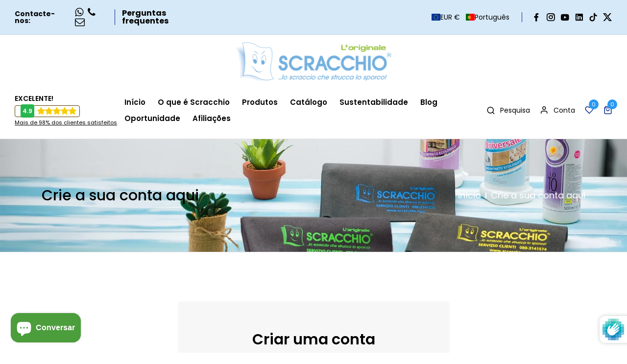

--- FILE ---
content_type: text/html; charset=utf-8
request_url: https://scracchio.com/pt/account/register
body_size: 120826
content:
<!doctype html>
<html class="no-js supports-no-cookies " lang="pt-PT">
<head>
  <!-- Meta Pixel Code -->
<script>
!function(f,b,e,v,n,t,s)
{if(f.fbq)return;n=f.fbq=function(){n.callMethod?
n.callMethod.apply(n,arguments):n.queue.push(arguments)};
if(!f._fbq)f._fbq=n;n.push=n;n.loaded=!0;n.version='2.0';
n.queue=[];t=b.createElement(e);t.async=!0;
t.src=v;s=b.getElementsByTagName(e)[0];
s.parentNode.insertBefore(t,s)}(window, document,'script',
'https://connect.facebook.net/en_US/fbevents.js');
fbq('init', '669826018524882');
fbq('track', 'PageView');
</script>
<noscript><img height="1" width="1" style="display:none"
src="https://www.facebook.com/tr?id=669826018524882&ev=PageView&noscript=1"
/></noscript>
<!-- End Meta Pixel Code -->
  <script async="true" type="text/javascript" src="https://s.kk-resources.com/leadtag.js" ></script>


  
  <!-- Basic and Helper page needs -->
  <meta charset="utf-8">
  <meta http-equiv="x-ua-compatible" content="IE=edge">
  <meta name="viewport" content="width=device-width,initial-scale=1">
  <meta name="theme-color" content="var(--color-primary)">
  
  

  
  

  <link rel="canonical" href="https://scracchio.com/pt/account/register"><link rel="shortcut icon" href="//scracchio.com/cdn/shop/files/favicon_32x32.png?v=1702060022" type="image/png" /><!-- Title and description -->
  
  <title>
  Crie a sua conta aqui
  
  
  
  &ndash; Scracchio
  
  </title><!-- Helpers -->
  <!-- /snippets/social-meta-tags.liquid -->


  <meta property="og:type" content="website">
  <meta property="og:title" content="Crie a sua conta aqui">
  

<meta property="og:url" content="https://scracchio.com/pt/account/register">
<meta property="og:site_name" content="Scracchio">




  <meta name="twitter:card" content="summary">




  <!-- CSS --><link href="//scracchio.com/cdn/shop/t/3/assets/bootstrap.min.css?v=66654331482714394831702038813" rel="stylesheet" type="text/css" media="all" />
<link href="//scracchio.com/cdn/shop/t/3/assets/animate.min.css?v=169615475114364703181702038812" rel="stylesheet" type="text/css" media="all" />
<link href="//scracchio.com/cdn/shop/t/3/assets/font-awesome.min.css?v=21869632697367095781702038813" rel="stylesheet" type="text/css" media="all" />
<link href="//scracchio.com/cdn/shop/t/3/assets/owl.carousel.min.css?v=70516089817612781961702038813" rel="stylesheet" type="text/css" media="all" />
<link href="//scracchio.com/cdn/shop/t/3/assets/owl.theme.default.min.css?v=135046118358282713361702038813" rel="stylesheet" type="text/css" media="all" />
<link href="//scracchio.com/cdn/shop/t/3/assets/slick.css?v=100731070973926278201702038813" rel="stylesheet" type="text/css" media="all" />
<link href="//scracchio.com/cdn/shop/t/3/assets/swiper.min.css?v=168954572340863736781702038813" rel="stylesheet" type="text/css" media="all" />
<link href="//scracchio.com/cdn/shop/t/3/assets/magnific-popup.css?v=16941640206645751061702913339" rel="stylesheet" type="text/css" media="all" />
<link href="//scracchio.com/cdn/shop/t/3/assets/swatch-color.css?v=90507475576797539541702038813" rel="stylesheet" type="text/css" media="all" />
<link href="//scracchio.com/cdn/shop/t/3/assets/feather.css?v=92868303419586581901702038813" rel="stylesheet" type="text/css" media="all" />
<link href="//scracchio.com/cdn/shop/t/3/assets/remixicon.css?v=97379323409170888121706049248" rel="stylesheet" type="text/css" media="all" />
<link href="//scracchio.com/cdn/shop/t/3/assets/style.css?v=96437625348547860161711058319" rel="stylesheet" type="text/css" media="all" />
<link href="//scracchio.com/cdn/shop/t/3/assets/skin-theme.css?v=164433973486445018661706547999" rel="stylesheet" type="text/css" media="all" />
<style>*,::after,::before{box-sizing:border-box}body{ font-family: 'Poppins', sans-serif;font-weight: 400;font-style: normal;}h1,h2,h3,h4,h5,h6{ font-family: 'Poppins', sans-serif;font-weight: 600;font-style: normal;}
    
    
    
    
    
    
    
  </style><script type="text/javascript" src="//scracchio.com/cdn/shop/t/3/assets/jquery-3.6.1.min.js?v=106096215591117489861707751451" ></script>
<script type="text/javascript" src="//scracchio.com/cdn/shop/t/3/assets/jquery-migrate-1.4.1.min.js?v=8839049224236534361702038813" defer></script>
<script type="text/javascript" src="//scracchio.com/cdn/shop/t/3/assets/owl.carousel.min.js?v=97891440811553454251702038813" defer></script>
<script type="text/javascript" src="//scracchio.com/cdn/shop/t/3/assets/modernizr-2.8.3.min.js?v=174727525422211915231702038813" defer></script>
<script src="https://cdnjs.cloudflare.com/ajax/libs/popper.js/1.11.0/umd/popper.min.js" integrity="sha384-b/U6ypiBEHpOf/4+1nzFpr53nxSS+GLCkfwBdFNTxtclqqenISfwAzpKaMNFNmj4" crossorigin="anonymous"></script>

<script type="text/javascript" src="//scracchio.com/cdn/shop/t/3/assets/bootstrap.bundle.min.js?v=34886772851325374221702038813" defer></script>
<script type="text/javascript" src="//scracchio.com/cdn/shop/t/3/assets/waypoints.min.js?v=8574801165041833121702038813" defer></script>
<script type="text/javascript" src="//scracchio.com/cdn/shop/t/3/assets/counter.js?v=61598517943102193791702038813" defer></script>
<script type="text/javascript" src="//scracchio.com/cdn/shop/t/3/assets/plugins.js?v=3627285337026701641702038813" defer></script>

<script type="text/javascript" src="//scracchio.com/cdn/shop/t/3/assets/slick.min.js?v=71779134894361685811702038813" defer></script>
<script type="text/javascript" src="//scracchio.com/cdn/shop/t/3/assets/swiper.min.js?v=109829965565265286511702038813" defer></script>
<script type="text/javascript" src="//scracchio.com/cdn/shop/t/3/assets/jquery.magnific-popup.min.js?v=62953174224872963371702038813" defer></script>
<!-- Ajax Cart js -->
<script type="text/javascript" src="//scracchio.com/cdn/shopifycloud/storefront/assets/themes_support/option_selection-b017cd28.js" defer></script>
<script type="text/javascript" src="//scracchio.com/cdn/shopifycloud/storefront/assets/themes_support/api.jquery-7ab1a3a4.js" defer></script>
<script type="text/javascript" src="//scracchio.com/cdn/shop/t/3/assets/main.js?v=151524952848723843021710760215" defer></script>
<script>window.performance && window.performance.mark && window.performance.mark('shopify.content_for_header.start');</script><meta name="facebook-domain-verification" content="sytroz42aqzeo2pti3ogiq6un9it8z">
<meta id="shopify-digital-wallet" name="shopify-digital-wallet" content="/79097102682/digital_wallets/dialog">
<meta name="shopify-checkout-api-token" content="07b504b3e87255942374d2639bbb2b0b">
<meta id="in-context-paypal-metadata" data-shop-id="79097102682" data-venmo-supported="false" data-environment="production" data-locale="en_US" data-paypal-v4="true" data-currency="EUR">
<link rel="alternate" hreflang="x-default" href="https://scracchio.com/account/register">
<link rel="alternate" hreflang="it-IT" href="https://scracchio.com/account/register">
<link rel="alternate" hreflang="en-IT" href="https://scracchio.com/en/account/register">
<link rel="alternate" hreflang="es-IT" href="https://scracchio.com/es/account/register">
<link rel="alternate" hreflang="fr-IT" href="https://scracchio.com/fr/account/register">
<link rel="alternate" hreflang="de-IT" href="https://scracchio.com/de/account/register">
<link rel="alternate" hreflang="da-IT" href="https://scracchio.com/da/account/register">
<link rel="alternate" hreflang="sk-IT" href="https://scracchio.com/sk/account/register">
<link rel="alternate" hreflang="fi-IT" href="https://scracchio.com/fi/account/register">
<link rel="alternate" hreflang="cs-IT" href="https://scracchio.com/cs/account/register">
<link rel="alternate" hreflang="hu-IT" href="https://scracchio.com/hu/account/register">
<link rel="alternate" hreflang="nl-IT" href="https://scracchio.com/nl/account/register">
<link rel="alternate" hreflang="sv-IT" href="https://scracchio.com/sv/account/register">
<link rel="alternate" hreflang="pt-IT" href="https://scracchio.com/pt/account/register">
<link rel="alternate" hreflang="pl-IT" href="https://scracchio.com/pl/account/register">
<script async="async" src="/checkouts/internal/preloads.js?locale=pt-IT"></script>
<link rel="preconnect" href="https://shop.app" crossorigin="anonymous">
<script async="async" src="https://shop.app/checkouts/internal/preloads.js?locale=pt-IT&shop_id=79097102682" crossorigin="anonymous"></script>
<script id="apple-pay-shop-capabilities" type="application/json">{"shopId":79097102682,"countryCode":"IT","currencyCode":"EUR","merchantCapabilities":["supports3DS"],"merchantId":"gid:\/\/shopify\/Shop\/79097102682","merchantName":"Scracchio","requiredBillingContactFields":["postalAddress","email","phone"],"requiredShippingContactFields":["postalAddress","email","phone"],"shippingType":"shipping","supportedNetworks":["visa","maestro","masterCard","amex"],"total":{"type":"pending","label":"Scracchio","amount":"1.00"},"shopifyPaymentsEnabled":true,"supportsSubscriptions":true}</script>
<script id="shopify-features" type="application/json">{"accessToken":"07b504b3e87255942374d2639bbb2b0b","betas":["rich-media-storefront-analytics"],"domain":"scracchio.com","predictiveSearch":true,"shopId":79097102682,"locale":"pt-pt"}</script>
<script>var Shopify = Shopify || {};
Shopify.shop = "1cc8f5.myshopify.com";
Shopify.locale = "pt-PT";
Shopify.currency = {"active":"EUR","rate":"1.0"};
Shopify.country = "IT";
Shopify.theme = {"name":"Beauty new","id":156064743770,"schema_name":null,"schema_version":null,"theme_store_id":null,"role":"main"};
Shopify.theme.handle = "null";
Shopify.theme.style = {"id":null,"handle":null};
Shopify.cdnHost = "scracchio.com/cdn";
Shopify.routes = Shopify.routes || {};
Shopify.routes.root = "/pt/";</script>
<script type="module">!function(o){(o.Shopify=o.Shopify||{}).modules=!0}(window);</script>
<script>!function(o){function n(){var o=[];function n(){o.push(Array.prototype.slice.apply(arguments))}return n.q=o,n}var t=o.Shopify=o.Shopify||{};t.loadFeatures=n(),t.autoloadFeatures=n()}(window);</script>
<script>
  window.ShopifyPay = window.ShopifyPay || {};
  window.ShopifyPay.apiHost = "shop.app\/pay";
  window.ShopifyPay.redirectState = null;
</script>
<script id="shop-js-analytics" type="application/json">{"pageType":"customers/register"}</script>
<script defer="defer" async type="module" src="//scracchio.com/cdn/shopifycloud/shop-js/modules/v2/client.init-customer-accounts_2Nkrjhnt.pt-PT.esm.js"></script>
<script defer="defer" async type="module" src="//scracchio.com/cdn/shopifycloud/shop-js/modules/v2/client.shop-login-button_D0ro5RX3.pt-PT.esm.js"></script>
<script defer="defer" async type="module" src="//scracchio.com/cdn/shopifycloud/shop-js/modules/v2/chunk.common_XemvIlbK.esm.js"></script>
<script defer="defer" async type="module" src="//scracchio.com/cdn/shopifycloud/shop-js/modules/v2/chunk.modal_CuaCdCZd.esm.js"></script>
<script defer="defer" async type="module" src="//scracchio.com/cdn/shopifycloud/shop-js/modules/v2/client.init-customer-accounts-sign-up_eMxdLAxg.pt-PT.esm.js"></script>
<script type="module">
  await import("//scracchio.com/cdn/shopifycloud/shop-js/modules/v2/client.init-customer-accounts_2Nkrjhnt.pt-PT.esm.js");
await import("//scracchio.com/cdn/shopifycloud/shop-js/modules/v2/client.shop-login-button_D0ro5RX3.pt-PT.esm.js");
await import("//scracchio.com/cdn/shopifycloud/shop-js/modules/v2/chunk.common_XemvIlbK.esm.js");
await import("//scracchio.com/cdn/shopifycloud/shop-js/modules/v2/chunk.modal_CuaCdCZd.esm.js");
await import("//scracchio.com/cdn/shopifycloud/shop-js/modules/v2/client.init-customer-accounts-sign-up_eMxdLAxg.pt-PT.esm.js");

  window.Shopify.SignInWithShop?.initCustomerAccounts?.(true, {"fedCMEnabled":true,"windoidEnabled":true});
window.Shopify.SignInWithShop?.initCustomerAccountsSignUp?.({"fedCMEnabled":true,"windoidEnabled":true});

</script>
<script defer="defer" async type="module" src="//scracchio.com/cdn/shopifycloud/shop-js/modules/v2/client.init-shop-cart-sync_BQuDLUGT.pt-PT.esm.js"></script>
<script defer="defer" async type="module" src="//scracchio.com/cdn/shopifycloud/shop-js/modules/v2/chunk.common_XemvIlbK.esm.js"></script>
<script type="module">
  await import("//scracchio.com/cdn/shopifycloud/shop-js/modules/v2/client.init-shop-cart-sync_BQuDLUGT.pt-PT.esm.js");
await import("//scracchio.com/cdn/shopifycloud/shop-js/modules/v2/chunk.common_XemvIlbK.esm.js");

  window.Shopify.SignInWithShop?.initShopCartSync?.({"fedCMEnabled":true,"windoidEnabled":true});

</script>
<script>
  window.Shopify = window.Shopify || {};
  if (!window.Shopify.featureAssets) window.Shopify.featureAssets = {};
  window.Shopify.featureAssets['shop-js'] = {"shop-cart-sync":["modules/v2/client.shop-cart-sync_CVOiRD2s.pt-PT.esm.js","modules/v2/chunk.common_XemvIlbK.esm.js"],"init-fed-cm":["modules/v2/client.init-fed-cm_By1WZ9Au.pt-PT.esm.js","modules/v2/chunk.common_XemvIlbK.esm.js"],"shop-button":["modules/v2/client.shop-button_hg92yUDu.pt-PT.esm.js","modules/v2/chunk.common_XemvIlbK.esm.js"],"init-windoid":["modules/v2/client.init-windoid_Bwc3YUtu.pt-PT.esm.js","modules/v2/chunk.common_XemvIlbK.esm.js"],"shop-cash-offers":["modules/v2/client.shop-cash-offers_BKelJ3tP.pt-PT.esm.js","modules/v2/chunk.common_XemvIlbK.esm.js","modules/v2/chunk.modal_CuaCdCZd.esm.js"],"shop-toast-manager":["modules/v2/client.shop-toast-manager_Ap3nNsYQ.pt-PT.esm.js","modules/v2/chunk.common_XemvIlbK.esm.js"],"init-shop-email-lookup-coordinator":["modules/v2/client.init-shop-email-lookup-coordinator_BDzLsKmI.pt-PT.esm.js","modules/v2/chunk.common_XemvIlbK.esm.js"],"pay-button":["modules/v2/client.pay-button_DmQmWqQQ.pt-PT.esm.js","modules/v2/chunk.common_XemvIlbK.esm.js"],"avatar":["modules/v2/client.avatar_BTnouDA3.pt-PT.esm.js"],"init-shop-cart-sync":["modules/v2/client.init-shop-cart-sync_BQuDLUGT.pt-PT.esm.js","modules/v2/chunk.common_XemvIlbK.esm.js"],"shop-login-button":["modules/v2/client.shop-login-button_D0ro5RX3.pt-PT.esm.js","modules/v2/chunk.common_XemvIlbK.esm.js","modules/v2/chunk.modal_CuaCdCZd.esm.js"],"init-customer-accounts-sign-up":["modules/v2/client.init-customer-accounts-sign-up_eMxdLAxg.pt-PT.esm.js","modules/v2/client.shop-login-button_D0ro5RX3.pt-PT.esm.js","modules/v2/chunk.common_XemvIlbK.esm.js","modules/v2/chunk.modal_CuaCdCZd.esm.js"],"init-shop-for-new-customer-accounts":["modules/v2/client.init-shop-for-new-customer-accounts_DkSuOSZN.pt-PT.esm.js","modules/v2/client.shop-login-button_D0ro5RX3.pt-PT.esm.js","modules/v2/chunk.common_XemvIlbK.esm.js","modules/v2/chunk.modal_CuaCdCZd.esm.js"],"init-customer-accounts":["modules/v2/client.init-customer-accounts_2Nkrjhnt.pt-PT.esm.js","modules/v2/client.shop-login-button_D0ro5RX3.pt-PT.esm.js","modules/v2/chunk.common_XemvIlbK.esm.js","modules/v2/chunk.modal_CuaCdCZd.esm.js"],"shop-follow-button":["modules/v2/client.shop-follow-button_BxF8ZEat.pt-PT.esm.js","modules/v2/chunk.common_XemvIlbK.esm.js","modules/v2/chunk.modal_CuaCdCZd.esm.js"],"lead-capture":["modules/v2/client.lead-capture_xq_Vyc0s.pt-PT.esm.js","modules/v2/chunk.common_XemvIlbK.esm.js","modules/v2/chunk.modal_CuaCdCZd.esm.js"],"checkout-modal":["modules/v2/client.checkout-modal_7Y5lYj0X.pt-PT.esm.js","modules/v2/chunk.common_XemvIlbK.esm.js","modules/v2/chunk.modal_CuaCdCZd.esm.js"],"shop-login":["modules/v2/client.shop-login_ziSJvnDP.pt-PT.esm.js","modules/v2/chunk.common_XemvIlbK.esm.js","modules/v2/chunk.modal_CuaCdCZd.esm.js"],"payment-terms":["modules/v2/client.payment-terms_DkN74MIK.pt-PT.esm.js","modules/v2/chunk.common_XemvIlbK.esm.js","modules/v2/chunk.modal_CuaCdCZd.esm.js"]};
</script>
<script>(function() {
  var isLoaded = false;
  function asyncLoad() {
    if (isLoaded) return;
    isLoaded = true;
    var urls = ["https:\/\/metashop.dolphinsuite.com\/ow_static\/plugins\/biolink\/js\/clicktracking.js?t=1701195915\u0026shop=1cc8f5.myshopify.com","https:\/\/edt.uppercommerce.com\/js\/estimate.js?v=1706134840\u0026shop=1cc8f5.myshopify.com","https:\/\/seo.apps.avada.io\/scripttag\/avada-seo-installed.js?shop=1cc8f5.myshopify.com","https:\/\/cdn.assortion.com\/app.js?shop=1cc8f5.myshopify.com","https:\/\/storage.nfcube.com\/instafeed-6d5093a7cc9ae5987554c1fa2a269f7f.js?shop=1cc8f5.myshopify.com"];
    for (var i = 0; i < urls.length; i++) {
      var s = document.createElement('script');
      s.type = 'text/javascript';
      s.async = true;
      s.src = urls[i];
      var x = document.getElementsByTagName('script')[0];
      x.parentNode.insertBefore(s, x);
    }
  };
  if(window.attachEvent) {
    window.attachEvent('onload', asyncLoad);
  } else {
    window.addEventListener('load', asyncLoad, false);
  }
})();</script>
<script id="__st">var __st={"a":79097102682,"offset":3600,"reqid":"2811368f-0300-4947-b646-54e5a78d7611-1768958223","pageurl":"scracchio.com\/pt\/account\/register","u":"b2a5da4cdd51"};</script>
<script>window.ShopifyPaypalV4VisibilityTracking = true;</script>
<script id="captcha-bootstrap">!function(){'use strict';const t='contact',e='account',n='new_comment',o=[[t,t],['blogs',n],['comments',n],[t,'customer']],c=[[e,'customer_login'],[e,'guest_login'],[e,'recover_customer_password'],[e,'create_customer']],r=t=>t.map((([t,e])=>`form[action*='/${t}']:not([data-nocaptcha='true']) input[name='form_type'][value='${e}']`)).join(','),a=t=>()=>t?[...document.querySelectorAll(t)].map((t=>t.form)):[];function s(){const t=[...o],e=r(t);return a(e)}const i='password',u='form_key',d=['recaptcha-v3-token','g-recaptcha-response','h-captcha-response',i],f=()=>{try{return window.sessionStorage}catch{return}},m='__shopify_v',_=t=>t.elements[u];function p(t,e,n=!1){try{const o=window.sessionStorage,c=JSON.parse(o.getItem(e)),{data:r}=function(t){const{data:e,action:n}=t;return t[m]||n?{data:e,action:n}:{data:t,action:n}}(c);for(const[e,n]of Object.entries(r))t.elements[e]&&(t.elements[e].value=n);n&&o.removeItem(e)}catch(o){console.error('form repopulation failed',{error:o})}}const l='form_type',E='cptcha';function T(t){t.dataset[E]=!0}const w=window,h=w.document,L='Shopify',v='ce_forms',y='captcha';let A=!1;((t,e)=>{const n=(g='f06e6c50-85a8-45c8-87d0-21a2b65856fe',I='https://cdn.shopify.com/shopifycloud/storefront-forms-hcaptcha/ce_storefront_forms_captcha_hcaptcha.v1.5.2.iife.js',D={infoText:'Protegido por hCaptcha',privacyText:'Privacidade',termsText:'Termos'},(t,e,n)=>{const o=w[L][v],c=o.bindForm;if(c)return c(t,g,e,D).then(n);var r;o.q.push([[t,g,e,D],n]),r=I,A||(h.body.append(Object.assign(h.createElement('script'),{id:'captcha-provider',async:!0,src:r})),A=!0)});var g,I,D;w[L]=w[L]||{},w[L][v]=w[L][v]||{},w[L][v].q=[],w[L][y]=w[L][y]||{},w[L][y].protect=function(t,e){n(t,void 0,e),T(t)},Object.freeze(w[L][y]),function(t,e,n,w,h,L){const[v,y,A,g]=function(t,e,n){const i=e?o:[],u=t?c:[],d=[...i,...u],f=r(d),m=r(i),_=r(d.filter((([t,e])=>n.includes(e))));return[a(f),a(m),a(_),s()]}(w,h,L),I=t=>{const e=t.target;return e instanceof HTMLFormElement?e:e&&e.form},D=t=>v().includes(t);t.addEventListener('submit',(t=>{const e=I(t);if(!e)return;const n=D(e)&&!e.dataset.hcaptchaBound&&!e.dataset.recaptchaBound,o=_(e),c=g().includes(e)&&(!o||!o.value);(n||c)&&t.preventDefault(),c&&!n&&(function(t){try{if(!f())return;!function(t){const e=f();if(!e)return;const n=_(t);if(!n)return;const o=n.value;o&&e.removeItem(o)}(t);const e=Array.from(Array(32),(()=>Math.random().toString(36)[2])).join('');!function(t,e){_(t)||t.append(Object.assign(document.createElement('input'),{type:'hidden',name:u})),t.elements[u].value=e}(t,e),function(t,e){const n=f();if(!n)return;const o=[...t.querySelectorAll(`input[type='${i}']`)].map((({name:t})=>t)),c=[...d,...o],r={};for(const[a,s]of new FormData(t).entries())c.includes(a)||(r[a]=s);n.setItem(e,JSON.stringify({[m]:1,action:t.action,data:r}))}(t,e)}catch(e){console.error('failed to persist form',e)}}(e),e.submit())}));const S=(t,e)=>{t&&!t.dataset[E]&&(n(t,e.some((e=>e===t))),T(t))};for(const o of['focusin','change'])t.addEventListener(o,(t=>{const e=I(t);D(e)&&S(e,y())}));const B=e.get('form_key'),M=e.get(l),P=B&&M;t.addEventListener('DOMContentLoaded',(()=>{const t=y();if(P)for(const e of t)e.elements[l].value===M&&p(e,B);[...new Set([...A(),...v().filter((t=>'true'===t.dataset.shopifyCaptcha))])].forEach((e=>S(e,t)))}))}(h,new URLSearchParams(w.location.search),n,t,e,['guest_login'])})(!0,!0)}();</script>
<script integrity="sha256-4kQ18oKyAcykRKYeNunJcIwy7WH5gtpwJnB7kiuLZ1E=" data-source-attribution="shopify.loadfeatures" defer="defer" src="//scracchio.com/cdn/shopifycloud/storefront/assets/storefront/load_feature-a0a9edcb.js" crossorigin="anonymous"></script>
<script crossorigin="anonymous" defer="defer" src="//scracchio.com/cdn/shopifycloud/storefront/assets/shopify_pay/storefront-65b4c6d7.js?v=20250812"></script>
<script data-source-attribution="shopify.dynamic_checkout.dynamic.init">var Shopify=Shopify||{};Shopify.PaymentButton=Shopify.PaymentButton||{isStorefrontPortableWallets:!0,init:function(){window.Shopify.PaymentButton.init=function(){};var t=document.createElement("script");t.src="https://scracchio.com/cdn/shopifycloud/portable-wallets/latest/portable-wallets.pt-pt.js",t.type="module",document.head.appendChild(t)}};
</script>
<script data-source-attribution="shopify.dynamic_checkout.buyer_consent">
  function portableWalletsHideBuyerConsent(e){var t=document.getElementById("shopify-buyer-consent"),n=document.getElementById("shopify-subscription-policy-button");t&&n&&(t.classList.add("hidden"),t.setAttribute("aria-hidden","true"),n.removeEventListener("click",e))}function portableWalletsShowBuyerConsent(e){var t=document.getElementById("shopify-buyer-consent"),n=document.getElementById("shopify-subscription-policy-button");t&&n&&(t.classList.remove("hidden"),t.removeAttribute("aria-hidden"),n.addEventListener("click",e))}window.Shopify?.PaymentButton&&(window.Shopify.PaymentButton.hideBuyerConsent=portableWalletsHideBuyerConsent,window.Shopify.PaymentButton.showBuyerConsent=portableWalletsShowBuyerConsent);
</script>
<script data-source-attribution="shopify.dynamic_checkout.cart.bootstrap">document.addEventListener("DOMContentLoaded",(function(){function t(){return document.querySelector("shopify-accelerated-checkout-cart, shopify-accelerated-checkout")}if(t())Shopify.PaymentButton.init();else{new MutationObserver((function(e,n){t()&&(Shopify.PaymentButton.init(),n.disconnect())})).observe(document.body,{childList:!0,subtree:!0})}}));
</script>
<link id="shopify-accelerated-checkout-styles" rel="stylesheet" media="screen" href="https://scracchio.com/cdn/shopifycloud/portable-wallets/latest/accelerated-checkout-backwards-compat.css" crossorigin="anonymous">
<style id="shopify-accelerated-checkout-cart">
        #shopify-buyer-consent {
  margin-top: 1em;
  display: inline-block;
  width: 100%;
}

#shopify-buyer-consent.hidden {
  display: none;
}

#shopify-subscription-policy-button {
  background: none;
  border: none;
  padding: 0;
  text-decoration: underline;
  font-size: inherit;
  cursor: pointer;
}

#shopify-subscription-policy-button::before {
  box-shadow: none;
}

      </style>

<script>window.performance && window.performance.mark && window.performance.mark('shopify.content_for_header.end');</script>
  
  
  <script type="text/javascript" src="//scracchio.com/cdn/shopifycloud/storefront/assets/themes_support/shopify_common-5f594365.js" defer="defer"></script>
    

        <!-- SlideRule Script Start -->
        <script name="sliderule-tracking" data-ot-ignore>
(function(){
	slideruleData = {
    "version":"v0.0.1",
    "referralExclusion":"/(paypal|visa|MasterCard|clicksafe|arcot\.com|geschuetzteinkaufen|checkout\.shopify\.com|checkout\.rechargeapps\.com|portal\.afterpay\.com|payfort)/",
    "googleSignals":true,
    "anonymizeIp":true,
    "productClicks":true,
    "persistentUserId":true,
    "hideBranding":false,
    "ecommerce":{"currencyCode":"EUR",
    "impressions":[]},
    "pageType":"customers/register",
	"destinations":{},
    "cookieUpdate":true
	}

	
		slideruleData.themeMode = "live"
	

	


	
	})();
</script>
<script async type="text/javascript" src="https://files.slideruletools.com/eluredils-g.js"></script>
        <!-- SlideRule Script End -->
  
        <script src="//scracchio.com/cdn/shop/t/3/assets/flagBs.js?v=119002448183918949901703089164" async="async"></script>
<script>
    let es_lan_s = 'es_default_pt-PT';
    let es_lan_j = {"es_default":{"is_enabled":1,"content_html":"\u003cp\u003eConsegna garantita il \u003cstrong\u003e{delivery_date_max}\u003c\/strong\u003e se ordini entro \u003cstrong\u003e{timer}\u003c\/strong\u003e\u003c\/p\u003e","position":"10,10,0,0","date_filer":"1711922400000,1714514400000,1717279200000,1713996000000,1723672800000,1730415600000,1733612400000,1735081200000,1735167600000","date_lang":"it","determine_template_id":1,"deliveryTime":"0,1","weekday":"1,1,1,1,1,0,0","cart_l":"Estimated between","cart_date_t":0,"collection_l":"Arrives","mode":2,"i_s_cart":false,"i_s_collection":false,"i_s_p_c":false,"is_show_country":false,"is_country_info_status":1,"is_country_info":"Currently we do not ship to {country}, click to check our delivery zones","t_align":"left;","ts":{"it_h":10,"it_m":0,"it_f":4,"it_z":"1"},"calendar":{"m_abbreviation":["genn","febbr","mar","apr","magg","giugno","luglio","ag","sett","ott","nov","dic"],"c_abbreviation":["lun","mar","mer","gio","ven","sab","dom"],"m_full_text":["Gennaio","Febbraio","Marzo","Aprile","Maggio","Giugno","Luglio","Agosto","Settembre","Ottobre","Novembre","Dicembre"],"c_full_text":["Lunedì","Martedì","Mercoledì","Giovedì","Venerdì","Sabato","Domenica"]},"timeformats":["ore","minuti","secondi","Ore","Minuti","Secondi","ore","minuti","secondi","H","M","S"],"o_f_s_content":"","country":{"it":"0,1","at":"1,3","be":"1,3","bg":"1,3","hr":"1,3","cy":"1,3","cz":"1,3","de":"1,3","dk":"1,3","ee":"1,3","fi":"1,3","fr":"1,3","gr":"1,3","hu":"1,3","ie":"1,3","lv":"1,3","lt":"1,3","lu":"1,3","mt":"1,3","nl":"1,3","pl":"1,3","pt":"1,3","ro":"1,3","sk":"1,3","si":"1,3","es":"1,3","se":"1,3"}}};
    let es_lan = es_lan_j[es_lan_s];

    let  es_sd = {"is_enabled":1,"content_html":"\u003cp\u003eConsegna garantita il \u003cstrong\u003e{delivery_date_max}\u003c\/strong\u003e se ordini entro \u003cstrong\u003e{timer}\u003c\/strong\u003e\u003c\/p\u003e","position":"10,10,0,0","date_filer":"1711922400000,1714514400000,1717279200000,1713996000000,1723672800000,1730415600000,1733612400000,1735081200000,1735167600000","date_lang":"it","determine_template_id":1,"deliveryTime":"0,1","weekday":"1,1,1,1,1,0,0","cart_l":"Estimated between","cart_date_t":0,"collection_l":"Arrives","mode":2,"i_s_cart":false,"i_s_collection":false,"i_s_p_c":false,"is_show_country":false,"is_country_info_status":1,"is_country_info":"Currently we do not ship to {country}, click to check our delivery zones","t_align":"left;","ts":{"it_h":10,"it_m":0,"it_f":4,"it_z":"1"},"calendar":{"m_abbreviation":["genn","febbr","mar","apr","magg","giugno","luglio","ag","sett","ott","nov","dic"],"c_abbreviation":["lun","mar","mer","gio","ven","sab","dom"],"m_full_text":["Gennaio","Febbraio","Marzo","Aprile","Maggio","Giugno","Luglio","Agosto","Settembre","Ottobre","Novembre","Dicembre"],"c_full_text":["Lunedì","Martedì","Mercoledì","Giovedì","Venerdì","Sabato","Domenica"]},"timeformats":["ore","minuti","secondi","Ore","Minuti","Secondi","ore","minuti","secondi","H","M","S"],"o_f_s_content":"","country":{"it":"0,1","at":"1,3","be":"1,3","bg":"1,3","hr":"1,3","cy":"1,3","cz":"1,3","de":"1,3","dk":"1,3","ee":"1,3","fi":"1,3","fr":"1,3","gr":"1,3","hu":"1,3","ie":"1,3","lv":"1,3","lt":"1,3","lu":"1,3","mt":"1,3","nl":"1,3","pl":"1,3","pt":"1,3","ro":"1,3","sk":"1,3","si":"1,3","es":"1,3","se":"1,3"}};

    let es_pd = '';
    
</script>
 <link href="//scracchio.com/cdn/shop/t/3/assets/component-localization-form.css?v=1868907053433743821703191536" rel="stylesheet" type="text/css" media="all" />
  <script src="//scracchio.com/cdn/shop/t/3/assets/localization-form.js?v=161644695336821385561703165462" defer="defer"></script><!-- Added by AVADA SEO Suite -->
	



<link rel="canonical" href="https://scracchio.com/pt/account/register">




<!-- Added by AVADA SEO Suite: Breadcrumb Structured Data  -->
<script type="application/ld+json">{
  "@context": "https://schema.org",
  "@type": "BreadcrumbList",
  "itemListElement": [{
    "@type": "ListItem",
    "position": 1,
    "name": "Home",
    "item": "https://scracchio.com"
  }]
}
</script>
<!-- Added by AVADA SEO Suite -->






	<!-- /Added by AVADA SEO Suite -->
  
  <!-- Google Tag Manager -->
<script>(function(w,d,s,l,i){w[l]=w[l]||[];w[l].push({'gtm.start':
new Date().getTime(),event:'gtm.js'});var f=d.getElementsByTagName(s)[0],
j=d.createElement(s),dl=l!='dataLayer'?'&l='+l:'';j.async=true;j.src=
'https://www.googletagmanager.com/gtm.js?id='+i+dl;f.parentNode.insertBefore(j,f);
})(window,document,'script','dataLayer','GTM-WZ32LXR5');</script>
<!-- End Google Tag Manager -->
  <script>

if(!window.jQuery){
    var jqueryScript = document.createElement('script');
    jqueryScript.setAttribute('src','https://ajax.googleapis.com/ajax/libs/jquery/3.6.0/jquery.min.js'); 
    document.head.appendChild(jqueryScript); 
}

__DL__jQueryinterval = setInterval(function(){
    // wait for jQuery to load & run script after jQuery has loaded
    if(window.jQuery){
        // search parameters
        getURLParams = function(name, url){
            if (!url) url = window.location.href;
            name = name.replace(/[\[\]]/g, "\\$&");
            var regex = new RegExp("[?&]" + name + "(=([^&#]*)|&|#|$)"),
            results = regex.exec(url);
            if (!results) return null;
            if (!results[2]) return '';
            return decodeURIComponent(results[2].replace(/\+/g, " "));
        };
        
        /**********************
        * DYNAMIC DEPENDENCIES
        ***********************/
        
        __DL__ = {
            dynamicCart: true,  // if cart is dynamic (meaning no refresh on cart add) set to true
            debug: false, // if true, console messages will be displayed
            cart: null,
            wishlist: null,
            removeCart: null
        };
        
        customBindings = {
            cartTriggers: [],
            viewCart: [],
            removeCartTrigger: [],
            cartVisableSelector: [],
            promoSubscriptionsSelectors: [],
            promoSuccess: [],
            ctaSelectors: [],
            newsletterSelectors: [],
            newsletterSuccess: [],
            searchPage: [],
            wishlistSelector: [],
            removeWishlist: [],
            wishlistPage: [],
            searchTermQuery: [getURLParams('q')], // replace var with correct query
        };
        
        /* DO NOT EDIT */
        defaultBindings = {
            cartTriggers: ['form[action="/cart/add"] [type="submit"],.add-to-cart,.cart-btn'],
            viewCart: ['form[action="/cart"],.my-cart,.trigger-cart,#mobileCart'],
            removeCartTrigger: ['[href*="/cart/change"]'],
            cartVisableSelector: ['.inlinecart.is-active,.inline-cart.is-active'],
            promoSubscriptionsSelectors: [],
            promoSuccess: [],
            ctaSelectors: [],
            newsletterSelectors: ['input.contact_email'],
            newsletterSuccess: ['.success_message'],
            searchPage: ['search'],
            wishlistSelector: [],
            removeWishlist: [],
            wishlistPage: []
        };
        
        // stitch bindings
        objectArray = customBindings;
        outputObject = __DL__;
        
        applyBindings = function(objectArray, outputObject){
            for (var x in objectArray) {  
                var key = x;
                var objs = objectArray[x]; 
                values = [];    
                if(objs.length > 0){    
                    values.push(objs);
                    if(key in outputObject){              
                        values.push(outputObject[key]); 
                        outputObject[key] = values.join(", "); 
                    }else{        
                        outputObject[key] = values.join(", ");
                    }   
                }  
            }
        };
        
        applyBindings(customBindings, __DL__);
        applyBindings(defaultBindings, __DL__);
        
        /**********************
        * PREREQUISITE LIBRARIES 
        ***********************/
        
        clearInterval(__DL__jQueryinterval);
        
        // jquery-cookies.js
        if(typeof $.cookie!==undefined){
            (function(a){if(typeof define==='function'&&define.amd){define(['jquery'],a)}else if(typeof exports==='object'){module.exports=a(require('jquery'))}else{a(jQuery)}}(function($){var g=/\+/g;function encode(s){return h.raw?s:encodeURIComponent(s)}function decode(s){return h.raw?s:decodeURIComponent(s)}function stringifyCookieValue(a){return encode(h.json?JSON.stringify(a):String(a))}function parseCookieValue(s){if(s.indexOf('"')===0){s=s.slice(1,-1).replace(/\\"/g,'"').replace(/\\\\/g,'\\')}try{s=decodeURIComponent(s.replace(g,' '));return h.json?JSON.parse(s):s}catch(e){}}function read(s,a){var b=h.raw?s:parseCookieValue(s);return $.isFunction(a)?a(b):b}var h=$.cookie=function(a,b,c){if(arguments.length>1&&!$.isFunction(b)){c=$.extend({},h.defaults,c);if(typeof c.expires==='number'){var d=c.expires,t=c.expires=new Date();t.setMilliseconds(t.getMilliseconds()+d*864e+5)}return(document.cookie=[encode(a),'=',stringifyCookieValue(b),c.expires?'; expires='+c.expires.toUTCString():'',c.path?'; path='+c.path:'',c.domain?'; domain='+c.domain:'',c.secure?'; secure':''].join(''))}var e=a?undefined:{},cookies=document.cookie?document.cookie.split('; '):[],i=0,l=cookies.length;for(;i<l;i++){var f=cookies[i].split('='),name=decode(f.shift()),cookie=f.join('=');if(a===name){e=read(cookie,b);break}if(!a&&(cookie=read(cookie))!==undefined){e[name]=cookie}}return e};h.defaults={};$.removeCookie=function(a,b){$.cookie(a,'',$.extend({},b,{expires:-1}));return!$.cookie(a)}}))}
        
        /**********************
        * Begin dataLayer Build 
        ***********************/
        
        window.dataLayer = window.dataLayer || [];  // init data layer if doesn't already exist

        var template = "customers/register"; 
        
        /**
        * Landing Page Cookie
        * 1. Detect if user just landed on the site
        * 2. Only fires if Page Title matches website */
        
        $.cookie.raw = true;
        if ($.cookie('landingPage') === undefined || $.cookie('landingPage').length === 0) {
            var landingPage = true;
            $.cookie('landingPage', unescape);
            $.removeCookie('landingPage', {path: '/'});
            $.cookie('landingPage', 'landed', {path: '/'});
        } else {
            var landingPage = false;
            $.cookie('landingPage', unescape);
            $.removeCookie('landingPage', {path: '/'});
            $.cookie('landingPage', 'refresh', {path: '/'});
        }
        if (__DL__.debug) {
            console.log('Landing Page: ' + landingPage);
        }
        
        /** 
        * Log State Cookie */
        
        
        var isLoggedIn = false;
        
        if (!isLoggedIn) {
            $.cookie('logState', unescape);
            $.removeCookie('logState', {path: '/'});
            $.cookie('logState', 'loggedOut', {path: '/'});
        } else {
            if ($.cookie('logState') === 'loggedOut' || $.cookie('logState') === undefined) {
                $.cookie('logState', unescape);
                $.removeCookie('logState', {path: '/'});
                $.cookie('logState', 'firstLog', {path: '/'});
            } else if ($.cookie('logState') === 'firstLog') {
                $.cookie('logState', unescape);
                $.removeCookie('logState', {path: '/'});
                $.cookie('logState', 'refresh', {path: '/'});
            }
        }
        
        if ($.cookie('logState') === 'firstLog') {
            var firstLog = true;
        } else {
            var firstLog = false;
        }
        
        /**********************
        * DATALAYER SECTIONS 
        ***********************/
        
        /**
        * DATALAYER: Landing Page
        * Fires any time a user first lands on the site. */
        
        if ($.cookie('landingPage') === 'landed') {
            dataLayer.push({
                'pageType': 'Landing',
                'event': 'first_time_visitor'
            });
        }
        
        /** 
        * DATALAYER: Log State
        * 1. Determine if user is logged in or not.
        * 2. Return User specific data. */
        
        var logState = {
            
            'firstLog'      : firstLog,
            'customerEmail' : null,
            'timestamp'     : Date().replace(/\(.*?\)/g,''),  
            
            'customerType'       : 'New',
            'customerTypeNumber' :'1', 
            
            'shippingInfo' : {
                'fullName'  : null,
                'firstName' : null,
                'lastName'  : null,
                'address1'  : null,
                'address2'  : null,
                'street'    : null,
                'city'      : null,
                'province'  : null,
                'zip'       : null,
                'country'   : null,
                'phone'     : null,
            },
            'billingInfo' : {
                'fullName'  : null,
                'firstName' : null,
                'lastName'  : null,
                'address1'  : null,
                'address2'  : null,
                'street'    : null,
                'city'      : null,
                'province'  : null,
                'zip'       : null,
                'country'   : null,
                'phone'     : null,
            },
            'checkoutEmail' : null,
            'currency'      : "EUR",
            'pageType'      : 'Log State',
            'event'         : 'logState'
        }
        dataLayer.push(logState);

        /** 
        * DATALAYER: Homepage */
        
        if(document.location.pathname == "/"){
            dataLayer.push({
                'pageType' : 'Homepage',
                'event'    : 'homepage',
                logState
            });
        }
      
        /** 
        * DATALAYER: 404 Pages
        * Fire on 404 Pages */
      	

        /** 
        * DATALAYER: Blog Articles
        * Fire on Blog Article Pages */
        
        
        /** DATALAYER: Product List Page (Collections, Category)
        * Fire on all product listing pages. */
        
            
        /** DATALAYER: Product Page
        * Fire on all Product View pages. */
        
      
        /** DATALAYER: Cart View
        * Fire anytime a user views their cart (non-dynamic) */               
        
                
        /** DATALAYER: Checkout on Shopify Plus **/
        if(Shopify.Checkout){
            var ecommerce = {
                'transaction_id': 'null',
                'affiliation': "Scracchio",
                'value': "",
                'tax': "",
                'shipping': "",
                'subtotal': "",
                'currency': null,
                
                'email': null,
                'items':[],
                };
            if(Shopify.Checkout.step){ 
                if(Shopify.Checkout.step.length > 0){
                    if (Shopify.Checkout.step === 'contact_information'){
                        dataLayer.push({
                            'event'    :'begin_checkout',
                            'pageType' :'Customer Information',
                            'step': 1,
                        	ecommerce
                        });
                    }else if (Shopify.Checkout.step === 'shipping_method'){
                        dataLayer.push({
                            'event'    :'add_shipping_info',
                            'pageType' :'Shipping Information',
                            ecommerce
                        });
                    }else if( Shopify.Checkout.step === "payment_method" ){
                        dataLayer.push({
                            'event'    :'add_payment_info',
                            'pageType' :'Add Payment Info',
                        	ecommerce
                        });
                    }
                }
                            
                /** DATALAYER: Transaction */
                if(Shopify.Checkout.page == "thank_you"){
                    dataLayer.push({
                    'pageType' :'Transaction',
                    'event'    :'purchase',
                    ecommerce
                    });
                }               
            }
        }
              
	    /** DOM Ready **/	
        $(document).ready(function() {

            /** DATALAYER: Search Results */
            var searchPage = new RegExp(__DL__.searchPage, "g");
            if(document.location.pathname.match(searchPage)){
                var ecommerce = {
                    items :[],
                };
                dataLayer.push({
                    'pageType'   : "Search",
                    'search_term' : __DL__.searchTermQuery,                                       
                    'event'      : "search",
                    'item_list_name'  : null,
                    ecommerce
                });    
            }
            
            /** DATALAYER: Remove From Cart **/
            

            /** Google Tag Manager **/
            (function(w,d,s,l,i){w[l]=w[l]||[];w[l].push({'gtm.start':
            new Date().getTime(),event:'gtm.js'});var f=d.getElementsByTagName(s)[0],
            j=d.createElement(s),dl=l!='dataLayer'?'&l='+l:'';j.async=true;j.src=
            'https://www.googletagmanager.com/gtm.js?id='+i+dl;f.parentNode.insertBefore(j,f);
            })(window,document,'script','dataLayer','GTM-WZ32LXR5');

        }); // document ready
    }
}, 500);
  
</script>   
  



    

    
  

<script type="text/javascript">
    (function(c,l,a,r,i,t,y){
        c[a]=c[a]||function(){(c[a].q=c[a].q||[]).push(arguments)};
        t=l.createElement(r);t.async=1;t.src="https://www.clarity.ms/tag/"+i;
        y=l.getElementsByTagName(r)[0];y.parentNode.insertBefore(t,y);
    })(window, document, "clarity", "script", "kx3f3mzfga");
</script>


  <meta name="facebook-domain-verification" content="z717eoz33x6avyhc106lj1jjyqa3ut" />
<!-- BEGIN app block: shopify://apps/consentmo-gdpr/blocks/gdpr_cookie_consent/4fbe573f-a377-4fea-9801-3ee0858cae41 -->


<!-- END app block --><!-- BEGIN app block: shopify://apps/t-lab-ai-language-translate/blocks/custom_translations/b5b83690-efd4-434d-8c6a-a5cef4019faf --><!-- BEGIN app snippet: custom_translation_scripts --><script>
(()=>{var o=/\([0-9]+?\)$/,M=/\r?\n|\r|\t|\xa0|\u200B|\u200E|&nbsp;| /g,v=/<\/?[a-z][\s\S]*>/i,t=/^(https?:\/\/|\/\/)[^\s/$.?#].[^\s]*$/i,k=/\{\{\s*([a-zA-Z_]\w*)\s*\}\}/g,p=/\{\{\s*([a-zA-Z_]\w*)\s*\}\}/,r=/^(https:)?\/\/cdn\.shopify\.com\/(.+)\.(png|jpe?g|gif|webp|svgz?|bmp|tiff?|ico|avif)/i,e=/^(https:)?\/\/cdn\.shopify\.com/i,a=/\b(?:https?|ftp)?:?\/\/?[^\s\/]+\/[^\s]+\.(?:png|jpe?g|gif|webp|svgz?|bmp|tiff?|ico|avif)\b/i,I=/url\(['"]?(.*?)['"]?\)/,m="__label:",i=document.createElement("textarea"),u={t:["src","data-src","data-source","data-href","data-zoom","data-master","data-bg","base-src"],i:["srcset","data-srcset"],o:["href","data-href"],u:["href","data-href","data-src","data-zoom"]},g=new Set(["img","picture","button","p","a","input"]),h=16.67,s=function(n){return n.nodeType===Node.ELEMENT_NODE},c=function(n){return n.nodeType===Node.TEXT_NODE};function w(n){return r.test(n.trim())||a.test(n.trim())}function b(n){return(n=>(n=n.trim(),t.test(n)))(n)||e.test(n.trim())}var l=function(n){return!n||0===n.trim().length};function j(n){return i.innerHTML=n,i.value}function T(n){return A(j(n))}function A(n){return n.trim().replace(o,"").replace(M,"").trim()}var _=1e3;function D(n){n=n.trim().replace(M,"").replace(/&amp;/g,"&").replace(/&gt;/g,">").replace(/&lt;/g,"<").trim();return n.length>_?N(n):n}function E(n){return n.trim().toLowerCase().replace(/^https:/i,"")}function N(n){for(var t=5381,r=0;r<n.length;r++)t=(t<<5)+t^n.charCodeAt(r);return(t>>>0).toString(36)}function f(n){for(var t=document.createElement("template"),r=(t.innerHTML=n,["SCRIPT","IFRAME","OBJECT","EMBED","LINK","META"]),e=/^(on\w+|srcdoc|style)$/i,a=document.createTreeWalker(t.content,NodeFilter.SHOW_ELEMENT),i=a.nextNode();i;i=a.nextNode()){var o=i;if(r.includes(o.nodeName))o.remove();else for(var u=o.attributes.length-1;0<=u;--u)e.test(o.attributes[u].name)&&o.removeAttribute(o.attributes[u].name)}return t.innerHTML}function d(n,t,r){void 0===r&&(r=20);for(var e=n,a=0;e&&e.parentElement&&a<r;){for(var i=e.parentElement,o=0,u=t;o<u.length;o++)for(var s=u[o],c=0,l=s.l;c<l.length;c++){var f=l[c];switch(f.type){case"class":for(var d=0,v=i.classList;d<v.length;d++){var p=v[d];if(f.value.test(p))return s.label}break;case"id":if(i.id&&f.value.test(i.id))return s.label;break;case"attribute":if(i.hasAttribute(f.name)){if(!f.value)return s.label;var m=i.getAttribute(f.name);if(m&&f.value.test(m))return s.label}}}e=i,a++}return"unknown"}function y(n,t){var r,e,a;"function"==typeof window.fetch&&"AbortController"in window?(r=new AbortController,e=setTimeout(function(){return r.abort()},3e3),fetch(n,{credentials:"same-origin",signal:r.signal}).then(function(n){return clearTimeout(e),n.ok?n.json():Promise.reject(n)}).then(t).catch(console.error)):((a=new XMLHttpRequest).onreadystatechange=function(){4===a.readyState&&200===a.status&&t(JSON.parse(a.responseText))},a.open("GET",n,!0),a.timeout=3e3,a.send())}function O(){var l=/([^\s]+)\.(png|jpe?g|gif|webp|svgz?|bmp|tiff?|ico|avif)$/i,f=/_(\{width\}x*|\{width\}x\{height\}|\d{3,4}x\d{3,4}|\d{3,4}x|x\d{3,4}|pinco|icon|thumb|small|compact|medium|large|grande|original|master)(_crop_\w+)*(@[2-3]x)*(.progressive)*$/i,d=/^(https?|ftp|file):\/\//i;function r(n){var t,r="".concat(n.path).concat(n.v).concat(null!=(r=n.size)?r:"",".").concat(n.p);return n.m&&(r="".concat(n.path).concat(n.m,"/").concat(n.v).concat(null!=(t=n.size)?t:"",".").concat(n.p)),n.host&&(r="".concat(null!=(t=n.protocol)?t:"","//").concat(n.host).concat(r)),n.g&&(r+=n.g),r}return{h:function(n){var t=!0,r=(d.test(n)||n.startsWith("//")||(t=!1,n="https://example.com"+n),t);n.startsWith("//")&&(r=!1,n="https:"+n);try{new URL(n)}catch(n){return null}var e,a,i,o,u,s,n=new URL(n),c=n.pathname.split("/").filter(function(n){return n});return c.length<1||(a=c.pop(),e=null!=(e=c.pop())?e:null,null===(a=a.match(l)))?null:(s=a[1],a=a[2],i=s.match(f),o=s,(u=null)!==i&&(o=s.substring(0,i.index),u=i[0]),s=0<c.length?"/"+c.join("/")+"/":"/",{protocol:r?n.protocol:null,host:t?n.host:null,path:s,g:n.search,m:e,v:o,size:u,p:a,version:n.searchParams.get("v"),width:n.searchParams.get("width")})},T:r,S:function(n){return(n.m?"/".concat(n.m,"/"):"/").concat(n.v,".").concat(n.p)},M:function(n){return(n.m?"/".concat(n.m,"/"):"/").concat(n.v,".").concat(n.p,"?v=").concat(n.version||"0")},k:function(n,t){return r({protocol:t.protocol,host:t.host,path:t.path,g:t.g,m:t.m,v:t.v,size:n.size,p:t.p,version:t.version,width:t.width})}}}var x,S,C={},H={};function q(p,n){var m=new Map,g=new Map,i=new Map,r=new Map,e=new Map,a=new Map,o=new Map,u=function(n){return n.toLowerCase().replace(/[\s\W_]+/g,"")},s=new Set(n.A.map(u)),c=0,l=!1,f=!1,d=O();function v(n,t,r){s.has(u(n))||n&&t&&(r.set(n,t),l=!0)}function t(n,t){if(n&&n.trim()&&0!==m.size){var r=A(n),e=H[r];if(e&&(p.log("dictionary",'Overlapping text: "'.concat(n,'" related to html: "').concat(e,'"')),t)&&(n=>{if(n)for(var t=h(n.outerHTML),r=t._,e=(t.I||(r=0),n.parentElement),a=0;e&&a<5;){var i=h(e.outerHTML),o=i.I,i=i._;if(o){if(p.log("dictionary","Ancestor depth ".concat(a,": overlap score=").concat(i.toFixed(3),", base=").concat(r.toFixed(3))),r<i)return 1;if(i<r&&0<r)return}e=e.parentElement,a++}})(t))p.log("dictionary",'Skipping text translation for "'.concat(n,'" because an ancestor HTML translation exists'));else{e=m.get(r);if(e)return e;var a=n;if(a&&a.trim()&&0!==g.size){for(var i,o,u,s=g.entries(),c=s.next();!c.done;){var l=c.value[0],f=c.value[1],d=a.trim().match(l);if(d&&1<d.length){i=l,o=f,u=d;break}c=s.next()}if(i&&o&&u){var v=u.slice(1),t=o.match(k);if(t&&t.length===v.length)return t.reduce(function(n,t,r){return n.replace(t,v[r])},o)}}}}return null}function h(n){var r,e,a;return!n||!n.trim()||0===i.size?{I:null,_:0}:(r=D(n),a=0,(e=null)!=(n=i.get(r))?{I:n,_:1}:(i.forEach(function(n,t){-1!==t.indexOf(r)&&(t=r.length/t.length,a<t)&&(a=t,e=n)}),{I:e,_:a}))}function w(n){return n&&n.trim()&&0!==i.size&&(n=D(n),null!=(n=i.get(n)))?n:null}function b(n){if(n&&n.trim()&&0!==r.size){var t=E(n),t=r.get(t);if(t)return t;t=d.h(n);if(t){n=d.M(t).toLowerCase(),n=r.get(n);if(n)return n;n=d.S(t).toLowerCase(),t=r.get(n);if(t)return t}}return null}function T(n){return!n||!n.trim()||0===e.size||void 0===(n=e.get(A(n)))?null:n}function y(n){return!n||!n.trim()||0===a.size||void 0===(n=a.get(E(n)))?null:n}function x(n){var t;return!n||!n.trim()||0===o.size?null:null!=(t=o.get(A(n)))?t:(t=D(n),void 0!==(n=o.get(t))?n:null)}function S(){var n={j:m,D:g,N:i,O:r,C:e,H:a,q:o,L:l,R:c,F:C};return JSON.stringify(n,function(n,t){return t instanceof Map?Object.fromEntries(t.entries()):t})}return{J:function(n,t){v(n,t,m)},U:function(n,t){n&&t&&(n=new RegExp("^".concat(n,"$"),"s"),g.set(n,t),l=!0)},$:function(n,t){var r;n!==t&&(v((r=j(r=n).trim().replace(M,"").trim()).length>_?N(r):r,t,i),c=Math.max(c,n.length))},P:function(n,t){v(n,t,r),(n=d.h(n))&&(v(d.M(n).toLowerCase(),t,r),v(d.S(n).toLowerCase(),t,r))},G:function(n,t){v(n.replace("[img-alt]","").replace(M,"").trim(),t,e)},B:function(n,t){v(n,t,a)},W:function(n,t){f=!0,v(n,t,o)},V:function(){return p.log("dictionary","Translation dictionaries: ",S),i.forEach(function(n,r){m.forEach(function(n,t){r!==t&&-1!==r.indexOf(t)&&(C[t]=A(n),H[t]=r)})}),p.log("dictionary","appliedTextTranslations: ",JSON.stringify(C)),p.log("dictionary","overlappingTexts: ",JSON.stringify(H)),{L:l,Z:f,K:t,X:w,Y:b,nn:T,tn:y,rn:x}}}}function z(n,t,r){function f(n,t){t=n.split(t);return 2===t.length?t[1].trim()?t:[t[0]]:[n]}var d=q(r,t);return n.forEach(function(n){if(n){var c,l=n.name,n=n.value;if(l&&n){if("string"==typeof n)try{c=JSON.parse(n)}catch(n){return void r.log("dictionary","Invalid metafield JSON for "+l,function(){return String(n)})}else c=n;c&&Object.keys(c).forEach(function(e){if(e){var n,t,r,a=c[e];if(a)if(e!==a)if(l.includes("judge"))r=T(e),d.W(r,a);else if(e.startsWith("[img-alt]"))d.G(e,a);else if(e.startsWith("[img-src]"))n=E(e.replace("[img-src]","")),d.P(n,a);else if(v.test(e))d.$(e,a);else if(w(e))n=E(e),d.P(n,a);else if(b(e))r=E(e),d.B(r,a);else if("/"===(n=(n=e).trim())[0]&&"/"!==n[1]&&(r=E(e),d.B(r,a),r=T(e),d.J(r,a)),p.test(e))(s=(r=e).match(k))&&0<s.length&&(t=r.replace(/[-\/\\^$*+?.()|[\]]/g,"\\$&"),s.forEach(function(n){t=t.replace(n,"(.*)")}),d.U(t,a));else if(e.startsWith(m))r=a.replace(m,""),s=e.replace(m,""),d.J(T(s),r);else{if("product_tags"===l)for(var i=0,o=["_",":"];i<o.length;i++){var u=(n=>{if(e.includes(n)){var t=f(e,n),r=f(a,n);if(t.length===r.length)return t.forEach(function(n,t){n!==r[t]&&(d.J(T(n),r[t]),d.J(T("".concat(n,":")),"".concat(r[t],":")))}),{value:void 0}}})(o[i]);if("object"==typeof u)return u.value}var s=T(e);s!==a&&d.J(s,a)}}})}}}),d.V()}function L(y,x){var e=[{label:"judge-me",l:[{type:"class",value:/jdgm/i},{type:"id",value:/judge-me/i},{type:"attribute",name:"data-widget-name",value:/review_widget/i}]}],a=O();function S(r,n,e){n.forEach(function(n){var t=r.getAttribute(n);t&&(t=n.includes("href")?e.tn(t):e.K(t))&&r.setAttribute(n,t)})}function M(n,t,r){var e,a=n.getAttribute(t);a&&((e=i(a=E(a.split("&")[0]),r))?n.setAttribute(t,e):(e=r.tn(a))&&n.setAttribute(t,e))}function k(n,t,r){var e=n.getAttribute(t);e&&(e=((n,t)=>{var r=(n=n.split(",").filter(function(n){return null!=n&&""!==n.trim()}).map(function(n){var n=n.trim().split(/\s+/),t=n[0].split("?"),r=t[0],t=t[1],t=t?t.split("&"):[],e=((n,t)=>{for(var r=0;r<n.length;r++)if(t(n[r]))return n[r];return null})(t,function(n){return n.startsWith("v=")}),t=t.filter(function(n){return!n.startsWith("v=")}),n=n[1];return{url:r,version:e,en:t.join("&"),size:n}}))[0].url;if(r=i(r=n[0].version?"".concat(r,"?").concat(n[0].version):r,t)){var e=a.h(r);if(e)return n.map(function(n){var t=n.url,r=a.h(t);return r&&(t=a.k(r,e)),n.en&&(r=t.includes("?")?"&":"?",t="".concat(t).concat(r).concat(n.en)),t=n.size?"".concat(t," ").concat(n.size):t}).join(",")}})(e,r))&&n.setAttribute(t,e)}function i(n,t){var r=a.h(n);return null===r?null:(n=t.Y(n))?null===(n=a.h(n))?null:a.k(r,n):(n=a.S(r),null===(t=t.Y(n))||null===(n=a.h(t))?null:a.k(r,n))}function A(n,t,r){var e,a,i,o;r.an&&(e=n,a=r.on,u.o.forEach(function(n){var t=e.getAttribute(n);if(!t)return!1;!t.startsWith("/")||t.startsWith("//")||t.startsWith(a)||(t="".concat(a).concat(t),e.setAttribute(n,t))})),i=n,r=u.u.slice(),o=t,r.forEach(function(n){var t,r=i.getAttribute(n);r&&(w(r)?(t=o.Y(r))&&i.setAttribute(n,t):(t=o.tn(r))&&i.setAttribute(n,t))})}function _(t,r){var n,e,a,i,o;u.t.forEach(function(n){return M(t,n,r)}),u.i.forEach(function(n){return k(t,n,r)}),e="alt",a=r,(o=(n=t).getAttribute(e))&&((i=a.nn(o))?n.setAttribute(e,i):(i=a.K(o))&&n.setAttribute(e,i))}return{un:function(n){return!(!n||!s(n)||x.sn.includes((n=n).tagName.toLowerCase())||n.classList.contains("tl-switcher-container")||(n=n.parentNode)&&["SCRIPT","STYLE"].includes(n.nodeName.toUpperCase()))},cn:function(n){if(c(n)&&null!=(t=n.textContent)&&t.trim()){if(y.Z)if("judge-me"===d(n,e,5)){var t=y.rn(n.textContent);if(t)return void(n.textContent=j(t))}var r,t=y.K(n.textContent,n.parentElement||void 0);t&&(r=n.textContent.trim().replace(o,"").trim(),n.textContent=j(n.textContent.replace(r,t)))}},ln:function(n){if(!!l(n.textContent)||!n.innerHTML)return!1;if(y.Z&&"judge-me"===d(n,e,5)){var t=y.rn(n.innerHTML);if(t)return n.innerHTML=f(t),!0}t=y.X(n.innerHTML);return!!t&&(n.innerHTML=f(t),!0)},fn:function(n){var t,r,e,a,i,o,u,s,c,l;switch(S(n,["data-label","title"],y),n.tagName.toLowerCase()){case"span":S(n,["data-tooltip"],y);break;case"a":A(n,y,x);break;case"input":c=u=y,(l=(s=o=n).getAttribute("type"))&&("submit"===l||"button"===l)&&(l=s.getAttribute("value"),c=c.K(l))&&s.setAttribute("value",c),S(o,["placeholder"],u);break;case"textarea":S(n,["placeholder"],y);break;case"img":_(n,y);break;case"picture":for(var f=y,d=n.childNodes,v=0;v<d.length;v++){var p=d[v];if(p.tagName)switch(p.tagName.toLowerCase()){case"source":k(p,"data-srcset",f),k(p,"srcset",f);break;case"img":_(p,f)}}break;case"div":s=l=y,(u=o=c=n)&&(o=o.style.backgroundImage||o.getAttribute("data-bg")||"")&&"none"!==o&&(o=o.match(I))&&o[1]&&(o=o[1],s=s.Y(o))&&(u.style.backgroundImage='url("'.concat(s,'")')),a=c,i=l,["src","data-src","data-bg"].forEach(function(n){return M(a,n,i)}),["data-bgset"].forEach(function(n){return k(a,n,i)}),["data-href"].forEach(function(n){return S(a,[n],i)});break;case"button":r=y,(e=(t=n).getAttribute("value"))&&(r=r.K(e))&&t.setAttribute("value",r);break;case"iframe":e=y,(r=(t=n).getAttribute("src"))&&(e=e.tn(r))&&t.setAttribute("src",e);break;case"video":for(var m=n,g=y,h=["src"],w=0;w<h.length;w++){var b=h[w],T=m.getAttribute(b);T&&(T=g.tn(T))&&m.setAttribute(b,T)}}},getImageTranslation:function(n){return i(n,y)}}}function R(s,c,l){r=c.dn,e=new WeakMap;var r,e,a={add:function(n){var t=Date.now()+r;e.set(n,t)},has:function(n){var t=null!=(t=e.get(n))?t:0;return!(Date.now()>=t&&(e.delete(n),1))}},i=[],o=[],f=[],d=[],u=2*h,v=3*h;function p(n){var t,r,e;n&&(n.nodeType===Node.TEXT_NODE&&s.un(n.parentElement)?s.cn(n):s.un(n)&&(n=n,s.fn(n),t=g.has(n.tagName.toLowerCase())||(t=(t=n).getBoundingClientRect(),r=window.innerHeight||document.documentElement.clientHeight,e=window.innerWidth||document.documentElement.clientWidth,r=t.top<=r&&0<=t.top+t.height,e=t.left<=e&&0<=t.left+t.width,r&&e),a.has(n)||(t?i:o).push(n)))}function m(n){if(l.log("messageHandler","Processing element:",n),s.un(n)){var t=s.ln(n);if(a.add(n),!t){var r=n.childNodes;l.log("messageHandler","Child nodes:",r);for(var e=0;e<r.length;e++)p(r[e])}}}requestAnimationFrame(function n(){for(var t=performance.now();0<i.length;){var r=i.shift();if(r&&!a.has(r)&&m(r),performance.now()-t>=v)break}requestAnimationFrame(n)}),requestAnimationFrame(function n(){for(var t=performance.now();0<o.length;){var r=o.shift();if(r&&!a.has(r)&&m(r),performance.now()-t>=u)break}requestAnimationFrame(n)}),c.vn&&requestAnimationFrame(function n(){for(var t=performance.now();0<f.length;){var r=f.shift();if(r&&s.fn(r),performance.now()-t>=u)break}requestAnimationFrame(n)}),c.pn&&requestAnimationFrame(function n(){for(var t=performance.now();0<d.length;){var r=d.shift();if(r&&s.cn(r),performance.now()-t>=u)break}requestAnimationFrame(n)});var n={subtree:!0,childList:!0,attributes:c.vn,characterData:c.pn};new MutationObserver(function(n){l.log("observer","Observer:",n);for(var t=0;t<n.length;t++){var r=n[t];switch(r.type){case"childList":for(var e=r.addedNodes,a=0;a<e.length;a++)p(e[a]);var i=r.target.childNodes;if(i.length<=10)for(var o=0;o<i.length;o++)p(i[o]);break;case"attributes":var u=r.target;s.un(u)&&u&&f.push(u);break;case"characterData":c.pn&&(u=r.target)&&u.nodeType===Node.TEXT_NODE&&d.push(u)}}}).observe(document.documentElement,n)}void 0===window.TranslationLab&&(window.TranslationLab={}),window.TranslationLab.CustomTranslations=(x=(()=>{var a;try{a=window.localStorage.getItem("tlab_debug_mode")||null}catch(n){a=null}return{log:function(n,t){for(var r=[],e=2;e<arguments.length;e++)r[e-2]=arguments[e];!a||"observer"===n&&"all"===a||("all"===a||a===n||"custom"===n&&"custom"===a)&&(n=r.map(function(n){if("function"==typeof n)try{return n()}catch(n){return"Error generating parameter: ".concat(n.message)}return n}),console.log.apply(console,[t].concat(n)))}}})(),S=null,{init:function(n,t){n&&!n.isPrimaryLocale&&n.translationsMetadata&&n.translationsMetadata.length&&(0<(t=((n,t,r,e)=>{function a(n,t){for(var r=[],e=2;e<arguments.length;e++)r[e-2]=arguments[e];for(var a=0,i=r;a<i.length;a++){var o=i[a];if(o&&void 0!==o[n])return o[n]}return t}var i=window.localStorage.getItem("tlab_feature_options"),o=null;if(i)try{o=JSON.parse(i)}catch(n){e.log("dictionary","Invalid tlab_feature_options JSON",String(n))}var r=a("useMessageHandler",!0,o,i=r),u=a("messageHandlerCooldown",2e3,o,i),s=a("localizeUrls",!1,o,i),c=a("processShadowRoot",!1,o,i),l=a("attributesMutations",!1,o,i),f=a("processCharacterData",!1,o,i),d=a("excludedTemplates",[],o,i),o=a("phraseIgnoreList",[],o,i);return e.log("dictionary","useMessageHandler:",r),e.log("dictionary","messageHandlerCooldown:",u),e.log("dictionary","localizeUrls:",s),e.log("dictionary","processShadowRoot:",c),e.log("dictionary","attributesMutations:",l),e.log("dictionary","processCharacterData:",f),e.log("dictionary","excludedTemplates:",d),e.log("dictionary","phraseIgnoreList:",o),{sn:["html","head","meta","script","noscript","style","link","canvas","svg","g","path","ellipse","br","hr"],locale:n,on:t,gn:r,dn:u,an:s,hn:c,vn:l,pn:f,mn:d,A:o}})(n.locale,n.on,t,x)).mn.length&&t.mn.includes(n.template)||(n=z(n.translationsMetadata,t,x),S=L(n,t),n.L&&(t.gn&&R(S,t,x),window.addEventListener("DOMContentLoaded",function(){function e(n){n=/\/products\/(.+?)(\?.+)?$/.exec(n);return n?n[1]:null}var n,t,r,a;(a=document.querySelector(".cbb-frequently-bought-selector-label-name"))&&"true"!==a.getAttribute("translated")&&(n=e(window.location.pathname))&&(t="https://".concat(window.location.host,"/products/").concat(n,".json"),r="https://".concat(window.location.host).concat(window.Shopify.routes.root,"products/").concat(n,".json"),y(t,function(n){a.childNodes.forEach(function(t){t.textContent===n.product.title&&y(r,function(n){t.textContent!==n.product.title&&(t.textContent=n.product.title,a.setAttribute("translated","true"))})})}),document.querySelectorAll('[class*="cbb-frequently-bought-selector-link"]').forEach(function(t){var n,r;"true"!==t.getAttribute("translated")&&(n=t.getAttribute("href"))&&(r=e(n))&&y("https://".concat(window.location.host).concat(window.Shopify.routes.root,"products/").concat(r,".json"),function(n){t.textContent!==n.product.title&&(t.textContent=n.product.title,t.setAttribute("translated","true"))})}))}))))},getImageTranslation:function(n){return x.log("dictionary","translationManager: ",S),S?S.getImageTranslation(n):null}})})();
</script><!-- END app snippet -->

<script>
  (function() {
    var ctx = {
      locale: 'pt-PT',
      isPrimaryLocale: false,
      rootUrl: '/pt',
      translationsMetadata: [{},{"name":"global-section-504537788444574599","value":{"Non c'è superfice che Scracchio non possa pulire":"Não há superfície que Scracchio não consiga limpar","Scracchio un panno adatto a molteplici usi.\u0026nbsp;":"Raspo um pano adequado para usos múltiplos.","Scracchio è il sistema intelligente per rendere la pulizia facile e veloce. La sua speciale fibra, progettata con materiali innovativi, è adatta alla pulizia di tutte le superfici.":"Scracchio é o sistema inteligente para tornar a limpeza rápida e fácil. A sua fibra especial, desenhada com materiais inovadores, é adequada para a limpeza de todas as superfícies.","data:image\/png;base64,iVBORw0KGgoAAAANSUhEUgAAAAEAAAABCAYAAAAfFcSJAAAAAXNSR0IArs4c6QAAAA1JREFUGFdj+Pr1638ACaED3\/nOThIAAAAASUVORK5CYII=":"dados:image\/png;base64,iVBORw0KGgoAAAANSUhEUgAAAAEAAAABCAYAAAAfFcSJAAAAAXNSR0IArs4c6QAAAA1JREFUGFdj+Pr1638ACaED3\/nOThIAAAAASUVORK5CYII=","Alt Image":"Imagem alternativa","Carrozzeria":"Corpo do carro","Interni auto":"Interiores de carros","Divani in pelle":"Sofás de couro","Specchi":"Espelhos","Vetri e finestre":"Vidros e janelas","Monitor e tv":"Monitor e tv","Box Doccia":"Cabine de chuveiro","Marmo e granito":"Mármore e granito","Legno":"Madeira","Porte":"Porta","Piani cottura":"Fogões","Acciaio":"Aço"}},{"name":"global-section-504539262792762247","value":{"data:image\/png;base64,iVBORw0KGgoAAAANSUhEUgAAAAEAAAABCAYAAAAfFcSJAAAAAXNSR0IArs4c6QAAAA1JREFUGFdj+Pr1638ACaED3\/nOThIAAAAASUVORK5CYII=":"dados:image\/png;base64,iVBORw0KGgoAAAANSUhEUgAAAAEAAAABCAYAAAAfFcSJAAAAAXNSR0IArs4c6QAAAA1JREFUGFdj+Pr1638ACaED3\/nOThIAAAAASUVORK5CYII=","Alt Image":"Imagem alternativa","PAGAMENTI CON KLARNA":"PAGAMENTO COM KLARNA","Paga comodamente in 3 rate senza interessi.":"Pague comodamente em 3x sem juros.","SPEDIZIONE GRATUITA":"FRETE GRÁTIS","Con ordini uguali o superiori a €49,00.":"Com encomendas iguais ou superiores a 49,00€.","RESO GARANTITO":"RETORNO GARANTIDO","Puoi effettuare liberamente il reso entro 14 giorni.\u0026nbsp;":"Você pode devolvê-lo gratuitamente dentro de 14 dias.","PAGAMENTI SICURI":"PAGAMENTOS SEGUROS","Con tutte le carte di credito. Anche con contrassegno.":"Com todos os cartões de crédito. Também com marcação."}},{"name":"global-section-504539528946516871","value":{"data:image\/png;base64,iVBORw0KGgoAAAANSUhEUgAAAAEAAAABCAYAAAAfFcSJAAAAAXNSR0IArs4c6QAAAA1JREFUGFdj+Pr1638ACaED3\/nOThIAAAAASUVORK5CYII=":"dados:image\/png;base64,iVBORw0KGgoAAAANSUhEUgAAAAEAAAABCAYAAAAfFcSJAAAAAXNSR0IArs4c6QAAAA1JREFUGFdj+Pr1638ACaED3\/nOThIAAAAASUVORK5CYII=","Alt Image":"Imagem alternativa","PAGAMENTI CON KLARNA":"PAGAMENTO COM KLARNA","Paga comodamente in 3 rate senza interessi.":"Pague comodamente em 3x sem juros.","SPEDIZIONE GRATUITA":"FRETE GRÁTIS","Con ordini uguali o superiori a €49,00.":"Com encomendas iguais ou superiores a 49,00€.","RESO GARANTITO":"RETORNO GARANTIDO","Puoi effettuare liberamente il reso entro 14 giorni.\u0026nbsp;":"Você pode devolvê-lo gratuitamente dentro de 14 dias.","PAGAMENTI SICURI":"PAGAMENTOS SEGUROS","Con tutte le carte di credito. Anche con contrassegno.":"Com todos os cartões de crédito. Também com marcação."}},{"name":"global-section-504643733862483050","value":{"data:image\/png;base64,iVBORw0KGgoAAAANSUhEUgAAAAEAAAABCAYAAAAfFcSJAAAAAXNSR0IArs4c6QAAAA1JREFUGFdj+Pr1638ACaED3\/nOThIAAAAASUVORK5CYII=":"dados:image\/png;base64,iVBORw0KGgoAAAANSUhEUgAAAAEAAAABCAYAAAAfFcSJAAAAAXNSR0IArs4c6QAAAA1JREFUGFdj+Pr1638ACaED3\/nOThIAAAAASUVORK5CYII=","Alt Image":"Imagem alternativa","PAGA CON KLARNA":"PAGA COM KLARNA","Paga in 3 rate senza interessi.":"Pague em 3x sem juros.","SPEDIZIONE GRATUITA":"FRETE GRÁTIS","Con ordini uguali o superiori a €49,00.":"Com encomendas iguais ou superiores a 49,00€.","RESO GARANTITO":"RETORNO GARANTIDO","Reso assicurato entro 14 giorni.\u0026nbsp;":"Retorno segurado dentro de 14 dias.","PAGAMENTI SICURI":"PAGAMENTOS SEGUROS","Con tutte le carte e contrassegno.":"Com todos os papéis e dinheiro na entrega.","CONSEGNA RAPIDA":"ENTREGA RÁPIDA","Garanzia di spedizione in 24\/48 h.":"Garantia de envio em 24\/48 horas."}},{"name":"global-section-504969353268036714","value":{"data:image\/png;base64,iVBORw0KGgoAAAANSUhEUgAAAAEAAAABCAYAAAAfFcSJAAAAAXNSR0IArs4c6QAAAA1JREFUGFdj+Pr1638ACaED3\/nOThIAAAAASUVORK5CYII=":"dados:image\/png;base64,iVBORw0KGgoAAAANSUhEUgAAAAEAAAABCAYAAAAfFcSJAAAAAXNSR0IArs4c6QAAAA1JREFUGFdj+Pr1638ACaED3\/nOThIAAAAASUVORK5CYII=","no image":"sem imagem","Maggiori informazioni":"Mais Informações","Product not found":"Produto não encontrado","73 recensioni":"73 comentários","Ideale per tutte le superfici, tra i panni per vetri Scracchio non ha eguali. Solo con acqua pulisce\u003cstrong\u003e Finestre, Box doccia, Specchi, Vetrate etc.\u003c\/strong\u003e assicurando una pulizia impeccabile senza la comparsa di aloni indesiderati.":"Ideal para todas as superfícies, o Scracchio não tem igual entre os panos de vidro. Somente com água limpa\u003cstrong\u003ejanelas, cabines de chuveiro, espelhos, vidros etc.\u003c\/strong\u003e garantindo uma limpeza impecável sem o aparecimento de manchas indesejadas.","\u003cspan style=\"font-size:18px;\"\u003e\u003cstrong\u003e• Pulizia Solo con acqua\u003c\/strong\u003e\u003c\/span\u003e\u003cstrong\u003e: \u003c\/strong\u003eÈ sufficiente mantenerlo umido per avere risultati sorprendenti \u003cstrong\u003erisparmiando tempo, fatica e denaro\u003c\/strong\u003e. Il Panno vetri Scracchio permette di fare le pulizie solo con poche passate, eseguendole in minor tempo.":"\u003cspan style=\"font-size:18px;\"\u003e\u003cstrong\u003e• Limpeza somente com água\u003c\/strong\u003e\u003c\/span\u003e\u003cstrong\u003e: \u003c\/strong\u003ebasta mantê-lo úmido para obter resultados surpreendentes \u003cstrong\u003eeconomizando tempo , esforço e dinheiro\u003c\/strong\u003e. O pano de vidro Scracchio permite limpar com apenas algumas passagens, realizando-a em menos tempo.","\u003cspan style=\"font-size:18px;\"\u003e\u003cstrong\u003e• Multifunzionale:\u003c\/strong\u003e\u003c\/span\u003e\u003cstrong\u003e \u003c\/strong\u003eLa sua capacità di\u003cstrong\u003e spolverare, pulire, asciugare e lucidare\u003c\/strong\u003e permette un pulizia completa, rendendolo il migliore tra i panni per pulire i vetri.":"\u003cspan style=\"font-size:18px;\"\u003e\u003cstrong\u003e• Multifuncional:\u003c\/strong\u003e\u003c\/span\u003e\u003cstrong\u003e \u003c\/strong\u003esua capacidade de\u003cstrong\u003etirar pó, limpar, secar e polir\u003c\/strong\u003e forte\u003e permite uma limpeza completa, sendo o melhor pano para a limpeza de janelas.","\u003cspan style=\"font-size:18px;\"\u003e\u003cstrong\u003e• Durata di 5 anni\u003c\/strong\u003e\u003c\/span\u003e\u003cstrong\u003e: \u003c\/strong\u003eGrazie alla speciale fibra High-Use, otterrai un grande risparmio. Puoi dire addio all'acquisto di panni e detergenti in quanto Scracchio garantisce \u003cstrong\u003euna durata di oltre 5 anni!\u003c\/strong\u003e":"\u003cspan style=\"font-size:18px;\"\u003e\u003cstrong\u003e• Vida útil de 5 anos\u003c\/strong\u003e\u003c\/span\u003e\u003cstrong\u003e: \u003c\/strong\u003eGraças à fibra especial de alta utilização, você obterá ótimos poupança. Pode dizer adeus à compra de panos e detergentes, pois a Scracchio garante \u003cstrong\u003euma duração superior a 5 anos!\u003c\/strong\u003e","Quantità":"Quantia","Shopify App":"Aplicativo Shopify","Acquista ora":"Comprar agora","Out of stocks":"Fora de estoque","Aggiungi al carrello":"adicionar ao carrinho"}},{"name":"global-section-504969536861111175","value":{"Sono i dettagli a fare la differenza":"São os detalhes que fazem a diferença","data:image\/png;base64,iVBORw0KGgoAAAANSUhEUgAAAAEAAAABCAYAAAAfFcSJAAAAAXNSR0IArs4c6QAAAA1JREFUGFdj+Pr1638ACaED3\/nOThIAAAAASUVORK5CYII=":"dados:image\/png;base64,iVBORw0KGgoAAAANSUhEUgAAAAEAAAABCAYAAAAfFcSJAAAAAXNSR0IArs4c6QAAAA1JREFUGFdj+Pr1638ACaED3\/nOThIAAAAASUVORK5CYII=","Alt image":"Imagem alternativa","Oltre 25 anni di esperienza":"Mais de 25 anos de experiência","Scracchio è presente da oltre 25 anni sul mercato italiano e nord-americano.":"A Scracchio está presente nos mercados italiano e norte-americano há mais de 25 anos.","Prodotto brevettato":"Produto patenteado","Il nostro è un prodotto unico, protetto da brevetto in Europa e Stati Uniti da più di 20 anni.\u0026nbsp;":"O nosso produto é único, protegido por patente na Europa e nos Estados Unidos há mais de 20 anos.","Milioni di clienti soddisfatti":"Milhões de clientes satisfeitos","Nel corso degli anni, milioni di clienti hanno apprezzato le qualità di Scracchio, come dimostrato da oltre il 98% di recensioni positive.":"Ao longo dos anos, milhões de clientes apreciaram as qualidades do Scracchio, conforme demonstrado por mais de 98% de avaliações positivas."}},{"name":"global-section-504969560382768234","value":{"Come usare Scracchio?":"Como usar o Scracchio?","Fai brillare vetri e specchi in modo semplice e veloce":"Faça vidros e espelhos brilharem com rapidez e facilidade","data:image\/png;base64,iVBORw0KGgoAAAANSUhEUgAAAAEAAAABCAYAAAAfFcSJAAAAAXNSR0IArs4c6QAAAA1JREFUGFdj+Pr1638ACaED3\/nOThIAAAAASUVORK5CYII=":"dados:image\/png;base64,iVBORw0KGgoAAAANSUhEUgAAAAEAAAABCAYAAAAfFcSJAAAAAXNSR0IArs4c6QAAAA1JREFUGFdj+Pr1638ACaED3\/nOThIAAAAASUVORK5CYII=","Alt Image":"Imagem alternativa","SCIACQUA":"LIMPAR","Prima o durante la pulizia è sufficiente sciacquare Scracchio solo con acqua corrente.":"Antes ou durante a limpeza, basta enxaguar o Scracchio apenas com água corrente.","STRIZZA":"RUGA","Dopo aver sciacquato Scracchio, basta strizzarlo e lasciarlo appena umido.":"Depois de enxaguar o Scracchio, basta espremer e deixar apenas úmido.","RIUSA":"REUTILIZAÇÃO","Con Scracchio umido si potrà procedere allo spolvero e alla pulizia: il risultato sarà eccezionale.":"Com o Scracchio úmido você poderá proceder à limpeza do pó e à limpeza: o resultado será excepcional."}},{"name":"global-section-504970114433549191","value":{"Non c'è superfice che Scracchio non possa pulire":"Não há superfície que Scracchio não consiga limpar","Scracchio un panno adatto a molteplici usi.\u0026nbsp;":"Raspo um pano adequado para usos múltiplos.","Scracchio è il sistema intelligente per rendere la pulizia facile e veloce. La sua speciale fibra, progettata con materiali innovativi, è adatta alla pulizia di tutte le superfici.":"Scracchio é o sistema inteligente para tornar a limpeza rápida e fácil. A sua fibra especial, desenhada com materiais inovadores, é adequada para a limpeza de todas as superfícies.","Aggiungi al carrello":"adicionar ao carrinho","Out of stock":"Fora de estoque","Product not found":"Produto não encontrado","data:image\/png;base64,iVBORw0KGgoAAAANSUhEUgAAAAEAAAABCAYAAAAfFcSJAAAAAXNSR0IArs4c6QAAAA1JREFUGFdj+Pr1638ACaED3\/nOThIAAAAASUVORK5CYII=":"dados:image\/png;base64,iVBORw0KGgoAAAANSUhEUgAAAAEAAAABCAYAAAAfFcSJAAAAAXNSR0IArs4c6QAAAA1JREFUGFdj+Pr1638ACaED3\/nOThIAAAAASUVORK5CYII=","Alt Image":"Imagem alternativa","Specchi":"Espelhos","Vetri e finestre":"Vidros e janelas","Box Doccia":"Cabine de chuveiro","Piani cottura":"Fogões","Monitor e tv":"Monitor e tv","Acciaio":"Aço","Esterni auto":"Exteriores de carros","Interni auto":"Interiores de carros","Divani in pelle":"Sofás de couro","Legno":"Madeira","Marmo e granito":"Mármore e granito","Porte":"Porta"}},{"name":"global-section-504972184289018986","value":{"data:image\/png;base64,iVBORw0KGgoAAAANSUhEUgAAAAEAAAABCAYAAAAfFcSJAAAAAXNSR0IArs4c6QAAAA1JREFUGFdj+Pr1638ACaED3\/nOThIAAAAASUVORK5CYII=":"dados:image\/png;base64,iVBORw0KGgoAAAANSUhEUgAAAAEAAAABCAYAAAAfFcSJAAAAAXNSR0IArs4c6QAAAA1JREFUGFdj+Pr1638ACaED3\/nOThIAAAAASUVORK5CYII=","no image":"sem imagem","Maggiori informazioni":"Mais Informações","Product not found":"Produto não encontrado","73 recensioni":"73 comentários","Ideale per tutte le superfici, tra i panni per vetri Scracchio non ha eguali. Solo con acqua pulisce\u003cstrong\u003e Finestre, Box doccia, Specchi, Vetrate etc.\u003c\/strong\u003e assicurando una pulizia impeccabile senza la comparsa di aloni indesiderati.":"Ideal para todas as superfícies, o Scracchio não tem igual entre os panos de vidro. Somente com água limpa\u003cstrong\u003ejanelas, cabines de chuveiro, espelhos, vidros etc.\u003c\/strong\u003e garantindo uma limpeza impecável sem o aparecimento de manchas indesejadas.","\u003cspan style=\"font-size:18px;\"\u003e\u003cstrong\u003e• Pulizia Solo con acqua\u003c\/strong\u003e\u003c\/span\u003e\u003cstrong\u003e: \u003c\/strong\u003eÈ sufficiente mantenerlo umido per avere risultati sorprendenti \u003cstrong\u003erisparmiando tempo, fatica e denaro\u003c\/strong\u003e. Il Panno vetri Scracchio permette di fare le pulizie solo con poche passate, eseguendole in minor tempo.":"\u003cspan style=\"font-size:18px;\"\u003e\u003cstrong\u003e• Limpeza somente com água\u003c\/strong\u003e\u003c\/span\u003e\u003cstrong\u003e: \u003c\/strong\u003ebasta mantê-lo úmido para obter resultados surpreendentes \u003cstrong\u003eeconomizando tempo , esforço e dinheiro\u003c\/strong\u003e. O pano de vidro Scracchio permite limpar com apenas algumas passagens, realizando-a em menos tempo.","\u003cspan style=\"font-size:18px;\"\u003e\u003cstrong\u003e• Multifunzionale:\u003c\/strong\u003e\u003c\/span\u003e\u003cstrong\u003e \u003c\/strong\u003eLa sua capacità di\u003cstrong\u003e spolverare, pulire, asciugare e lucidare\u003c\/strong\u003e permette un pulizia completa, rendendolo il migliore tra i panni per pulire i vetri.":"\u003cspan style=\"font-size:18px;\"\u003e\u003cstrong\u003e• Multifuncional:\u003c\/strong\u003e\u003c\/span\u003e\u003cstrong\u003e \u003c\/strong\u003esua capacidade de\u003cstrong\u003etirar pó, limpar, secar e polir\u003c\/strong\u003e forte\u003e permite uma limpeza completa, sendo o melhor pano para a limpeza de janelas.","\u003cspan style=\"font-size:18px;\"\u003e\u003cstrong\u003e• Durata di 5 anni\u003c\/strong\u003e\u003c\/span\u003e\u003cstrong\u003e: \u003c\/strong\u003eGrazie alla speciale fibra High-Use, otterrai un grande risparmio. Puoi dire addio all'acquisto di panni e detergenti in quanto Scracchio garantisce \u003cstrong\u003euna durata di oltre 5 anni!\u003c\/strong\u003e":"\u003cspan style=\"font-size:18px;\"\u003e\u003cstrong\u003e• Vida útil de 5 anos\u003c\/strong\u003e\u003c\/span\u003e\u003cstrong\u003e: \u003c\/strong\u003eGraças à fibra especial de alta utilização, você obterá ótimos poupança. Pode dizer adeus à compra de panos e detergentes, pois a Scracchio garante \u003cstrong\u003euma duração superior a 5 anos!\u003c\/strong\u003e","Quantità":"Quantia","Shopify App":"Aplicativo Shopify","Acquista ora":"Comprar agora","Out of stocks":"Fora de estoque","Aggiungi al carrello":"adicionar ao carrinho"}},{"name":"global-section-505425058039071623","value":{"FAQ":"Perguntas frequentes","Ci sono domande?":"Há alguma pergunta?","Come posso contattare l'assistenza clienti?":"Como posso entrar em contato com o suporte ao cliente?","Puoi contattarci in diversi modi:":"Você pode entrar em contato conosco de diversas maneiras:","- Su Whatsapp al numero +39 395 855 13 o \u003ca href=\"https:\/\/api.whatsapp.com\/send\/?phone=3939588513\u0026amp;text\u0026amp;type=phone_number\u0026amp;app_absent=0\"\u003e\u003cu\u003ecliccando qui\u003c\/u\u003e\u003c\/a\u003e\u003cbr\u003e- Telefonicamente al numero +39 080 314 1574\u003cbr\u003e- Tramite mail a info@scracchio.com":"- No Whatsapp em +39 395 855 13 ou \u003ca href=\"https:\/\/api.whatsapp.com\/send\/?phone=3939588513\u0026text\u0026type=phone_number\u0026app_absent=0\"\u003e\u003cu\u003eclicando aqui\u003c\/u\u003e\u003c\/a\u003e\u003cbr\u003e- Por telefone +39 080 314 1574\u003cbr\u003e- Por e-mail para info@scracchio.com","È possibile pagare alla consegna?":"É possível pagar na entrega?","Certo! Ti basta selezionare l'opzione \"Contrassegno\" nella pagina di check-out.":"Certo! Basta selecionar a opção \"Pagamento na entrega\" na página de finalização da compra.","Come si pulisce il panno Scracchio? E come si conserva?":"Como você limpa o pano Scracchio? E como é preservado?","Dopo ogni utilizzo risciacquare Scracchio con abbondante acqua e detergente neutro. Evitare l’utilizzo di detergenti aggressivi come ammoniaca o candeggina. Dopo averlo strizzato, farlo asciugare all’aria evitando di esporlo direttamente alla luce solare o fonti di calore. Prima di riporlo, assicurarsi che sia totalmente asciutto.":"Após cada uso, enxágue o Scracchio com bastante água e detergente neutro. Evite usar detergentes agressivos, como amônia ou alvejante. Após torcer, deixe secar ao ar livre, evitando expô-lo diretamente ao sol ou a fontes de calor. Antes de guardá-lo, certifique-se de que esteja completamente seco.","Dove utilizzare Scracchio?":"Onde usar o Scracchio?","Scracchio si utilizza umido su tutte le superfici quali auto, vetri, specchi, mobili, scrivanie, dispositivi elettronici, TV, lampadari. Può essere usato anche asciutto per eliminare polvere o segni da superfici non lavabili come divani, poltrone o paralumi.":"Scracchio pode ser usado úmido em todas as superfícies como carros, vidros, espelhos, móveis, escrivaninhas, aparelhos eletrônicos, TVs, luminárias. Também pode ser utilizado a seco para remover poeira ou marcas de superfícies não laváveis, como sofás, poltronas ou abajures.","Come usare panno Scracchio al primo impiego?":"Como usar o pano Scracchio na primeira utilização?","Per il primo impiego, sciacquare abbondantemente Scracchio sotto acqua corrente tiepida, strofinando energicamente per poter eliminare eventuali residui di lavorazione.":"Para o primeiro uso, enxágue bem o Scracchio em água morna corrente, esfregando vigorosamente para remover quaisquer resíduos de processamento.","Ci sono altre domande?\u0026nbsp;":"Há alguma outra pergunta?","Scrivici!":"Escreva para nós!","Assistenza:":"Assistência:","Clicca qui per contattarci su\u0026nbsp;":"Clique aqui para entrar em contato conosco em","Whatsapp!":"Whatsapp!","Assistenza clienti:":"Atendimento ao Cliente:","Clicca qui per contattarci su Whatsapp":"Clique aqui para entrar em contato conosco pelo Whatsapp","data:image\/png;base64,iVBORw0KGgoAAAANSUhEUgAAAAEAAAABCAYAAAAfFcSJAAAAAXNSR0IArs4c6QAAAA1JREFUGFdj+Pr1638ACaED3\/nOThIAAAAASUVORK5CYII=":"dados:image\/png;base64,iVBORw0KGgoAAAANSUhEUgAAAAEAAAABCAYAAAAfFcSJAAAAAXNSR0IArs4c6QAAAA1JREFUGFdj+Pr1638ACaED3\/nOThIAAAAASUVORK5CYII=","Alt Image":"Imagem alternativa"}},{"name":"section-499201953708901149","value":{"I panni Scracchio non temono la competizione!":"Os panos Scracchio não têm medo da concorrência!","Ogni panno pulizia nasce con l’obiettivo di soddisfare le esigenze domestiche ma, oltre il panno magico Scracchio, esistono davvero altri panni per pulire senza detersivi?":"Cada pano de limpeza foi criado com o objectivo de satisfazer as necessidades domésticas mas, além do pano mágico Scracchio, existem realmente outros panos para limpeza sem detergentes?","Leggi perchè lo straccio Scracchio resta imbattibile tra i concorrenti.":"Leia porque o pano Scracchio continua imbatível entre seus concorrentes."}},{"name":"section-499201953708966685","value":{"1° Confronto":"1ª Comparação","Scracchio vs Panni in Microfibra":"Scracchio vs panos de microfibra","Panno Scracchio, per chi cerca prestazioni superiori rispetto ai tradizionali panni in microfibra professionali. Progettato per durare \u003cstrong\u003eoltre 5 anni, \u003c\/strong\u003eScracchio si \u0026nbsp;distingue per la sua \u003cstrong\u003efacilità d'uso e pulizia. \u003c\/strong\u003eSe per lavare i panni in microfibra è necessario seguire le giuste procedure rendendo il lavaggio lungo e faticoso, il panno Scracchio richiede solo d'essere sciacquato sotto acqua corrente. Per quanto il panno microfibra al carbonio voglia rappresentare l'apice dell'innovazione nella pulizia domestica, Scracchio panno è molto di più, essendo tra gli unici panni a \u003cstrong\u003epulire solo con acqua.\u003c\/strong\u003e":"Pano Scracchio, para quem busca desempenho superior em relação aos tradicionais panos de microfibra profissionais. Projetado para durar \u003cstrong\u003emais de 5 anos, \u003c\/strong\u003eScracchio se destaca pela \u003cstrong\u003efacilidade de uso e limpeza. \u003c\/strong\u003eSe para lavar panos de microfibra é necessário seguir os procedimentos corretos tornando a lavagem longa e cansativa, o pano Scracchio requer apenas enxágue em água corrente. Embora o pano de microfibra de carbono represente o ápice da inovação na limpeza doméstica, o pano Scracchio é muito mais, estando entre os únicos panos que \u003cstrong\u003elimpam apenas com água.\u003c\/strong\u003e","Affronta la pulizia con facilità:":"Faça a limpeza com facilidade:","Scracchio, il panno per pulire \u003cstrong\u003ein una sola passata\u003c\/strong\u003e":"Scracchio, o pano para limpar \u003cstrong\u003eem apenas uma passagem\u003c\/strong\u003e","SCOPRI DI PIÙ":"DESCUBRA MAIS","data:image\/png;base64,iVBORw0KGgoAAAANSUhEUgAAAAEAAAABCAYAAAAfFcSJAAAAAXNSR0IArs4c6QAAAA1JREFUGFdj+Pr1638ACaED3\/nOThIAAAAASUVORK5CYII=":"dados:image\/png;base64,iVBORw0KGgoAAAANSUhEUgAAAAEAAAABCAYAAAAfFcSJAAAAAXNSR0IArs4c6QAAAA1JREFUGFdj+Pr1638ACaED3\/nOThIAAAAASUVORK5CYII=","Alt image":"Imagem alternativa"}},{"name":"section-499202054892290845","value":{"data:image\/png;base64,iVBORw0KGgoAAAANSUhEUgAAAAEAAAABCAYAAAAfFcSJAAAAAXNSR0IArs4c6QAAAA1JREFUGFdj+Pr1638ACaED3\/nOThIAAAAASUVORK5CYII=":"dados:image\/png;base64,iVBORw0KGgoAAAANSUhEUgAAAAEAAAABCAYAAAAfFcSJAAAAAXNSR0IArs4c6QAAAA1JREFUGFdj+Pr1638ACaED3\/nOThIAAAAASUVORK5CYII=","Alt image":"Imagem alternativa","2° Confronto":"2ª Comparação","Scracchio vs panni in microfibra per auto":"Scracchio vs panos de microfibra para carros","Perché Panno Scracchio è la scelta ideale quando si tratta di \u003cstrong\u003epulire vetri auto\u003c\/strong\u003e rispetto al tradizionale panno microfibra auto? \u0026nbsp;":"Por que Panno Scracchio é a escolha ideal quando se trata de \u003cstrong\u003elimpar vidros de automóveis\u003c\/strong\u003e em comparação com o tradicional pano de microfibra para automóveis?","Rispondendo alle esigenze del \u003cstrong\u003esettore automobilistico, \u003c\/strong\u003eScracchio si distingue come \u003cstrong\u003eil miglior prodotto per pulire vetri auto \u003c\/strong\u003eperchè garantisce una pulizia veoce e senza compromessi. A differenza del classico panno per pulire vetri auto, Scracchio ha una durata di oltre 5 anni con prestazioni costanti nel tempo.":"Respondendo às necessidades do sector automóvel, Scracchio destaca-se como \u003cstrong\u003eo melhor produto para a limpeza de vidros de automóveis \u003c\/strong\u003eporque garante uma limpeza rápida e intransigente. Ao contrário do clássico pano para limpeza de vidros de automóveis, o Scracchio tem uma vida útil superior a 5 anos com desempenho constante ao longo do tempo.","Inoltre è dotato di una fibra assorbente ed elastica che permette la pulizia \u003cstrong\u003econ sola acqua corrente.\u003c\/strong\u003e":"Está também equipado com uma fibra absorvente e elástica que permite a limpeza \u003cstrong\u003eapenas com água corrente.\u003c\/strong\u003e","Quando si tratta di pulire i vetri auto, Scracchio non richiede fatica: bagnalo, strizzalo e riusalo.":"Na hora de limpar vidros de carros, Scracchio não exige nenhum esforço: molhe, torça e reutilize.","Porta sempre a bordo il miglior panno microfibra per asciugare auto:":"Leve sempre a bordo o melhor pano de microfibra para secar carros:","una passata e addio aloni sul tuo veicolo":"uma limpeza e adeus às manchas no seu veículo","SCOPRI DI PIÙ":"DESCUBRA MAIS","3° Confronto":"3ª Comparação","Scracchio vs Panni per vetri":"Scracchio vs Panos de janela","Perché panno Scracchio è la scelta migliore rispetto ai convenzionali panni per pulire i vetri?\u0026nbsp;":"Por que o pano Scracchio é a melhor escolha em comparação aos panos convencionais para limpeza de janelas?","A differenza dei panni microfibra per vetri, Scracchio è progettato per offrire una \u003cstrong\u003epulizia cristallina, \u003c\/strong\u003esenza aloni ne pelucchi. Mentre i panni pulizia vetri possono limitarsi a svolgere un compito, il panno Scracchio va oltre: \u003cstrong\u003espolvera, pulisce, asciuga e lucida \u003c\/strong\u003etutte le superfici, contrassegnandolo come il \u003cstrong\u003emiglior panno per vetri \u003c\/strong\u003edisponibile sul mercato.":"Ao contrário dos panos de microfibra de vidro, o Scracchio foi projetado para oferecer uma limpeza \u003cstrong\u003ecristalina, \u003c\/strong\u003e sem manchas ou fiapos. Enquanto os panos para limpeza de janelas podem limitar-se a realizar uma tarefa, o pano Scracchio vai mais longe: \u003cstrong\u003etira o pó, limpa, seca e dá brilho \u003c\/strong\u003etodas as superfícies, marcando-o como o \u003cstrong\u003emelhor pano para vidros \u003c\/strong\u003e disponível no mercado.","Scracchio è più di un semplice panno microfibra vetri: dimentica i limiti degli stracci per vetri convenzionali e scopri come Scracchio eleva la tua esperienza di pulizia.":"Scracchio é mais do que apenas um pano de microfibra de vidro: esqueça as limitações dos panos de vidro convencionais e descubra como o Scracchio eleva a sua experiência de limpeza."}},{"name":"section-499203066558416102","value":{"data:image\/png;base64,iVBORw0KGgoAAAANSUhEUgAAAAEAAAABCAYAAAAfFcSJAAAAAXNSR0IArs4c6QAAAA1JREFUGFdj+Pr1638ACaED3\/nOThIAAAAASUVORK5CYII=":"dados:image\/png;base64,iVBORw0KGgoAAAANSUhEUgAAAAEAAAABCAYAAAAfFcSJAAAAAXNSR0IArs4c6QAAAA1JREFUGFdj+Pr1638ACaED3\/nOThIAAAAASUVORK5CYII=","Alt image":"Imagem alternativa","4° Confronto":"4ª Comparação","Scracchio vs Panni per pavimenti":"Scracchio vs Panos de chão","Il panno Scracchio è una scelta superiore rispetto ai comuni panni in microfibra per pavimenti e agli stracci pavimento.\u0026nbsp;":"O pano Scracchio é uma escolha superior em comparação com panos de microfibra e trapos de chão comuns.","Quando si tratta di lavare pavimento con panno in microfibra, Scracchio si distingue per le sue caratteristiche, offrendo \u003cstrong\u003erisultati impeccabili.\u0026nbsp;\u003c\/strong\u003e":"Na lavagem de pisos com pano de microfibra, Scracchio se destaca pelas características, oferecendo resultados impecáveis. ","Dimentica gli stracci per pavimenti ruvidi o stracci per pavimenti porosi e scopri il miglior straccio per pavimenti.":"Esqueça os panos ásperos ou porosos e descubra o melhor pano para chão.","Lavare con panni elettrostatici per pavimenti è doppiamente faticoso perchè attirano la polvere rendendoli difficilmente lavabili.\u0026nbsp;\u003cbr\u003eScegliendo Scracchio, investi nel \u003cstrong\u003emassimo comfort \u003c\/strong\u003edi avere uno straccio pavimenti professionale che richiedere solo d'essere sciacquato durante e dopo la pulizia.":"Lavar com panos eletrostáticos é duplamente cansativo porque atraem poeira dificultando a lavagem.\u003cbr\u003eAo escolher a Scracchio, você investe no \u003cstrong\u003emáximo conforto\u003c\/strong\u003ede ter uma esfregona profissional que só precisa ser enxaguada durante e após a limpeza.","Se cerchi il miglior panno per lavare pavimenti, \u003cstrong\u003eecco la soluzione:\u003c\/strong\u003e\u003cbr\u003e\u003cstrong\u003eScracchio pavimenti, il miglior panno per lavare pavimenti\u003c\/strong\u003e":"Se você está procurando o melhor pano para lavar pisos, \u003cstrong\u003eaqui está a solução:\u003c\/strong\u003e\u003cbr\u003e\u003cstrong\u003ePisos Scracchio, o melhor pano para lavar pisos\u003c\/strong\u003e","SCOPRI DI PIÙ":"DESCUBRA MAIS"}},{"name":"section-499312095041422109","value":{"data:image\/png;base64,iVBORw0KGgoAAAANSUhEUgAAAAEAAAABCAYAAAAfFcSJAAAAAXNSR0IArs4c6QAAAA1JREFUGFdj+Pr1638ACaED3\/nOThIAAAAASUVORK5CYII=":"dados:image\/png;base64,iVBORw0KGgoAAAANSUhEUgAAAAEAAAABCAYAAAAfFcSJAAAAAXNSR0IArs4c6QAAAA1JREFUGFdj+Pr1638ACaED3\/nOThIAAAAASUVORK5CYII=","Alt Image":"Imagem alternativa","#":"#","TERMS AND CONDITIONS":"TERMOS E CONDIÇÕES","PRIVACY POLICY":"POLÍTICA DE PRIVACIDADE","RETURN \u0026 REFUND POLICY":"POLÍTICA DE DEVOLUÇÃO E REEMBOLSO","Contact us":"Contate-nos","6391 Elgin St. Celina, Delaware 10299":"Celina, Delaware 10299","gemsleep@gmail.com":"gemsleep@gmail.com","Sign up for our latest deals \u0026amp; combined methods to improve sleep":"Inscreva-se para receber nossas últimas ofertas e métodos combinados para melhorar o sono","Can’t send email. Please try again later.":"Não é possível enviar e-mail. Por favor, tente novamente mais tarde.","Thanks for contacting us. We'll get back to you as soon as possible.":"Obrigado por nos contatar. Entraremos em contato com você o mais breve possível.","example@gmail.com":"example@gmail.com","SUBMIT":"ENVIAR"}},{"name":"section-500733728243319581","value":{"La storia del panno microfibra: dalla sua scoperta alle sue sorprendenti applicazioni":"A história do tecido de microfibra: da sua descoberta às suas aplicações surpreendentes","Hai mai sentito parlare del panno in microfibra? Questo straordinario tessuto ha una storia affascinante, dalla sua scoperta fino alle sue incredibili applicazioni. Ma \u003ca href=\"https:\/\/scracchio.com\/collections\/scracchio\/products\/scracchio-superfici?variant=47452439806298\"\u003e\u003cstrong\u003e\u003cu\u003eScracchio\u003c\/u\u003e\u003c\/strong\u003e\u003c\/a\u003e offre ancora di più, ovvero un panno in Fibra High Use di ultima generazione con tutti i \u003cstrong\u003evantaggi \u003c\/strong\u003edelle nuove tecnologie in fatto di tessuti.":"Você já ouviu falar em pano de microfibra? Este extraordinário tecido tem uma história fascinante, desde a sua descoberta até às suas incríveis aplicações. Mas \u003ca href=\"https:\/\/scracchio.com\/collections\/scracchio\/products\/scracchio-superfici?variant=47452439806298\"\u003e\u003cstrong\u003e\u003cu\u003ea Scracchio\u003c\/u\u003e\u003c\/strong\u003e\u003c\/a\u003e oferece ainda mais, nomeadamente um tecido de Fibra de Alta Utilização de última geração com todas as \u003cstrong\u003evantagens\u003c\/strong\u003e das novas tecnologias de tecido.","Se sei alla ricerca di accessori per la pulizia della casa, detergenti multiuso o kit per il lavaggio, Scracchio è ciò di cui hai bisogno. E tutto questo rispettando l'ambiente e diminuendo significativamente l'inquinamento. Il progresso green e il risparmio economico in un unico prodotto che garantisce pulizia, igiene e lucentezza.\u0026nbsp;":"Se procura acessórios de limpeza doméstica, produtos de limpeza multiusos ou kits de lavagem, Scracchio é o que precisa. E tudo isto respeitando o ambiente e reduzindo significativamente a poluição. Progresso verde e poupança económica num único produto que garante limpeza, higiene e brilho."}},{"name":"section-500733728377537309","value":{"Prova subito il\u003cstrong\u003e \u003c\/strong\u003e\u003ca href=\"https:\/\/scracchio.com\/collections\/scracchio\/products\/scracchio-superfici?variant=47452439806298\"\u003e\u003cstrong\u003e\u003cu\u003epanno Scracchio\u003c\/u\u003e\u003c\/strong\u003e\u003c\/a\u003e ed i prodotti abbinati, la pulizia non avrà più segreti per te. La microfibra è adatta alla pulizia di ogni tipo di superficie, in particolare il panno \u0026nbsp;microfibra Scracchio si presta alla pulizia delle seguenti superfici:\u0026nbsp;":"Tente agora\u003cstrong\u003e \u003c\/strong\u003e\u003ca href=\"https:\/\/scracchio.com\/collections\/scracchio\/products\/scracchio-superfici?variant=47452439806298\"\u003e\u003cstrong\u003e\u003cu\u003ePano Scracchio\u003c\/u\u003e\u003c\/strong\u003e\u003c\/a\u003e e produtos a condizer, a limpeza não terá mais segredos para você. A microfibra é adequada para limpar todos os tipos de superfícies, em particular o pano de microfibra Scracchio é adequado para limpar as seguintes superfícies:","borse e scarpe,\u0026nbsp;":"bolsas e sapatos,","cancello e ringhiera esterni,":"portão externo e trilhos,","marmi,\u0026nbsp;":"mármores,","pavimenti,\u0026nbsp;":"pisos,","infissi,":"luminárias,","mobili,":"móvel,","vetri,":"vidro,","specchi,":"espelhos,","lavabo,\u0026nbsp;":"afundar,","piano a induzione,":"placa de indução,","piano cottura in acciaio inox o in vetroceramica,":"placa de aço inoxidável ou vitrocerâmica,","forno microonde, forno tradizionale,":"forno micro-ondas, forno tradicional,","friggitrice elettrica,\u0026nbsp;":"fritadeira elétrica,","piccoli elettrodomestici in generale,":"pequenos eletrodomésticos em geral,","lavatrice e asciugatrice,\u0026nbsp;":"lavadora e secadora,","bagno,\u0026nbsp;":"banho,","tovaglie cerate,":"toalhas de mesa enceradas,","tavoli e sedie da giardino,":"mesas e cadeiras de jardim,","auto: sedili, cruscotto ed esterni come carrozzeria e vetri,":"carro: bancos, painel e exteriores, como carroceria e janelas,","moto ogni parte,":"movimento cada parte,","mobili in legno,":"móveis de madeira,","giocattoli,\u0026nbsp;":"brinquedos,","monitor, smartphone, tablet e televisori.":"monitores, smartphones, tablets e televisores.","Risposte alle domande più comuni degli utenti":"Respostas às perguntas mais comuns dos usuários","- Come si utilizza il panno microfibra per pulire il pavimento?":"- Como você utiliza o pano de microfibra para limpar o chão?","Il \u003ca href=\"https:\/\/scracchio.com\/collections\/scracchio\/products\/scracchio-superfici?variant=47452439806298\"\u003e\u003cstrong\u003e\u003cu\u003epanno Scracchio\u003c\/u\u003e \u003c\/strong\u003e\u003c\/a\u003edeve solo essere bagnato con acqua calda o tiepida prima di essere strizzato bene. Fatto questo basta passarlo sul pavimento per ottenere una pulizia perfetta. Se preferisci utilizzare un detergente, scegli tra quelli più adatti e spruzzali sulla superficie prima di passare con il panno in microfibra.\u0026nbsp;":"O \u003ca href=\"https:\/\/scracchio.com\/collections\/scracchio\/products\/scracchio-superfici?variant=47452439806298\"\u003e\u003cstrong\u003e\u003cu\u003epano Scracchio\u003c\/u\u003e\u003c\/strong\u003e\u003c\/a\u003e só precisa ser umedecido com água quente ou morna antes de ser bem torcido. Feito isso, basta passá-lo no chão para obter uma limpeza perfeita. Se preferir usar detergente, escolha os mais adequados e borrife-os na superfície antes de passar o pano de microfibra.","- Quanto dura il panno microfibra Scracchio?":"- Quanto tempo dura o pano de microfibra Scracchio?","Si tratta di un panno realizzato in tessuto speciale di ultima generazione ed estremamente resistente quindi può durare ben 5 anni. Basta seguire le indicazioni che trovi sulla confezione per il lavaggio e l'asciugatura. Il \u003cstrong\u003e\u003cu\u003epanno in Fibra High Use Scracchio\u003c\/u\u003e\u003c\/strong\u003e si pulisce semplicemente sciacquandolo sotto l'acqua corrente, se è molto sporco puoi lavarlo in lavatrice e stenderlo ad asciugare in modo naturale per non rovinare le fibre.":"É um pano confeccionado em tecido especial de última geração e é extremamente resistente, podendo durar uns bons 5 anos. Basta seguir as instruções da embalagem para lavar e secar. O \u003cstrong\u003e\u003cu\u003ePano de fibra Scracchio de alto uso\u003c\/u\u003e\u003c\/strong\u003e pode ser limpo simplesmente enxaguando-o em água corrente. Se estiver muito sujo, você pode lavá-lo na máquina de lavar e pendurá-lo para secar. naturalmente para não estragar as fibras.","- Che panno utilizzare per la pulizia dei vetri?":"- Que pano você deve usar para limpar janelas?","Il panno microfribra Scracchio è ideale per mantenere puliti e senza aloni vetri e specchi. La particolare trama del tessuto scelto per la realizzazione di questi panni è stata appositamente studiata per non lasciare pelucchi, catturare la polvere, eliminare le macchie e assorbire l'acqua. Tutte caratteristiche che consentono di ottenere un ottimo risultato finale.":"O pano de microfibra Scracchio é ideal para manter janelas e espelhos limpos e sem riscos. A textura particular do tecido escolhido para a confecção destes panos foi especificamente desenhada para não deixar fiapos, capturar poeira, eliminar manchas e absorver água. Todas as características que permitem obter um excelente resultado final.","- Come scegliere panno microfibra?":"- Como escolher o pano de microfibra?","Per scegliere il panno di microfibra più adatto, ci sono alcuni fattori da tenere in considerazione. In primo luogo, assicurati che il panno sia realizzato con microfibra di alta qualità.\u0026nbsp;":"Para escolher o pano de microfibra mais adequado, há alguns fatores a ter em consideração. Primeiro, certifique-se de que o pano seja feito de microfibra de alta qualidade.","La microfibra è un materiale sintetico che ha una \u003cstrong\u003estruttura molto fine e leggera\u003c\/strong\u003e, ideale per la pulizia. Verifica che il panno abbia una \u003cstrong\u003edensità elevata di fili\u0026nbsp;\u003c\/strong\u003eper garantire una maggiore capacità di assorbimento e una migliore efficacia nel rimuovere lo sporco.\u0026nbsp;":"A microfibra é um material sintético que possui uma \u003cstrong\u003eestrutura muito fina e leve\u003c\/strong\u003e, ideal para limpeza. Verifique se o pano possui \u003cstrong\u003ealta densidade de fio\u003c\/strong\u003e para garantir maior capacidade de absorção e melhor eficácia na remoção de sujeiras.","Oltre alla \u003cstrong\u003equalità della microfibra\u003c\/strong\u003e stessa, considera anche la dimensione del panno. Scegli un panno di dimensioni adeguate alle tue esigenze. Se devi pulire superfici più grandi come finestre o pavimenti, opta per un panno più grande. Al contrario, se hai bisogno di pulire aree più piccole o delicate come schermi o occhiali, scegli un panno più piccolo. Inoltre, verifica se il panno ha bordi rinforzati. I bordi rinforzati prevengono lo sfilacciamento del tessuto e prolungano la durata del panno.\u0026nbsp;":"Além da \u003cstrong\u003equalidade da microfibra\u003c\/strong\u003e em si, considere também o tamanho do pano. Escolha um pano de tamanho adequado às suas necessidades. Se precisar limpar superfícies maiores, como janelas ou pisos, opte por um pano maior. Por outro lado, se precisar limpar áreas menores ou mais delicadas, como telas ou vidros, escolha um pano menor. Além disso, verifique se o pano possui bordas reforçadas. Bordas reforçadas evitam que o tecido desfie e prolongam a vida útil do tecido.","Scegli un\u003cstrong\u003e panno microfibra\u003c\/strong\u003e che pulisca senza dover obbligatoriamente utilizzare detersivi. Deve essere una tua libera scelta farlo o no. Con il panno in microfibra Scracchio, non è indispensabile, basta bagnarlo e strizzarlo per essere pronto a pulire ogni superficie. Inoltre puoi lavare e asciugare il tuo panno a mano oppure puoi scegliere di metterlo in lavatrice. Ma non superare i 40 gradi in modo da non rovinare le fibre e mantenere il panno sempre efficiente come il primo utilizzo.\u0026nbsp;":"Escolha um \u003cstrong\u003epano de microfibra\u003c\/strong\u003e que limpe sem a necessidade de detergentes. Deve ser sua livre escolha fazê-lo ou não. Com o pano de microfibra Scracchio não é imprescindível, basta molhar e torcer para estar pronto para limpar qualquer superfície. Você também pode lavar e secar o pano à mão ou optar por colocá-lo na máquina de lavar. Mas não ultrapasse os 40 graus para não danificar as fibras e manter o pano sempre tão eficiente quanto no primeiro uso.","Infine,\u003ca href=\"https:\/\/scracchio.com\/pages\/reviews\"\u003e \u003cstrong\u003e\u003cu\u003eleggi le recensioni\u003c\/u\u003e\u003c\/strong\u003e \u003c\/a\u003edegli altri acquirenti per avere un'idea della qualità e dell'efficacia del prodotto che stai considerando. Seguendo queste linee guida e valutando attentamente le tue esigenze specifiche, sarai in grado di scegliere il panno in microfibra più adatto alle tue necessità di pulizia.":"Por fim, \u003ca href=\"https:\/\/scracchio.com\/pages\/reviews\"\u003e\u003cstrong\u003e\u003cu\u003eleia as avaliações\u003c\/u\u003e\u003c\/strong\u003e\u003c\/a\u003e de outros compradores para ter uma ideia da qualidade e eficácia do produto que você está considerando. Seguindo estas orientações e avaliando cuidadosamente suas necessidades específicas, você poderá escolher o pano de microfibra mais adequado às suas necessidades de limpeza.","\u003ca href=\"https:\/\/scracchio.com\/collections\/scracchio\/products\/scracchio-superfici?variant=47452439806298\"\u003e\u003cstrong\u003e\u003cu\u003eScracchio panno\u003c\/u\u003e\u003c\/strong\u003e\u003c\/a\u003e in microfibra High Use dura molto di più di un normale panno in microfibra, ben \u003cstrong\u003e5 anni di durata\u003c\/strong\u003e e oltre. \u003cstrong\u003eScracchio ha doti di pulizia senza confronto\u0026nbsp;\u003c\/strong\u003econ i normali panni in commercio. L'ampia gamma disponibile sul sito offre una vasta scelta tra cui puoi trovare tutto ciò di cui hai bisogno per la pulizia rapida e semplice in ogni occasione.\u0026nbsp;":"\u003ca href=\"https:\/\/scracchio.com\/collections\/scracchio\/products\/scracchio-superfici?variant=47452439806298\"\u003e\u003cstrong\u003e\u003cu\u003eO pano de microfibra Scracchio High Use\u003c\/u\u003e\u003c\/strong\u003e\u003c\/a\u003e dura muito mais do que um pano de microfibra normal, \u003cstrong\u003edurando 5 anos\u003c\/strong\u003e ou mais. \u003cstrong\u003eScracchio possui qualidades de limpeza incomparáveis\u003c\/strong\u003e com os panos normais do mercado. A vasta gama disponível no site oferece uma vasta escolha entre a qual poderá encontrar tudo o que necessita para uma limpeza rápida e fácil em qualquer ocasião.","Risparmia denaro, libera scaffali e sgabuzzini da prodotti inutili e inquinanti.\u0026nbsp;":"Economize dinheiro, liberte prateleiras e armários de produtos inúteis e poluentes.","Fai splendere la tua casa, scegli la \u003cstrong\u003efibra High Use\u003c\/strong\u003e per una casa pulita, libera da germi e sporcizia con un solo panno: Scracchio!":"Faça a sua casa brilhar, escolha \u003cstrong\u003efibra de alto uso\u003c\/strong\u003e para uma casa limpa, livre de germes e sujeira com apenas um pano: Scracchio!"}},{"name":"section-500733728394314525","value":{"Product Not Found!":"Produto não encontrado!","data:image\/png;base64,iVBORw0KGgoAAAANSUhEUgAAAAEAAAABCAYAAAAfFcSJAAAAAXNSR0IArs4c6QAAAA1JREFUGFdj+Pr1638ACaED3\/nOThIAAAAASUVORK5CYII=":"dados:image\/png;base64,iVBORw0KGgoAAAANSUhEUgAAAAEAAAABCAYAAAAfFcSJAAAAAXNSR0IArs4c6QAAAA1JREFUGFdj+Pr1638ACaED3\/nOThIAAAAASUVORK5CYII=","no image":"sem imagem","Product not found":"Produto não encontrado","Acquista ora":"Comprar agora","Out Of Stock":"Fora de estoque","No products found!":"Nenhum produto encontrado!"}},{"name":"section-500733728411091741","value":{"Le origini del panno microfibra":"As origens do pano de microfibra","Grazie alla sua struttura unica, composta da filamenti sottilissimi, questo tessuto è diventato un accessorio indispensabile per la pulizia di superfici delicate come vetri, pavimenti e anche per la cura della pelle del viso.\u0026nbsp;":"Graças à sua estrutura única, composta por filamentos muito finos, este tecido tornou-se um acessório indispensável para a limpeza de superfícies delicadas como vidros, pisos e também para o cuidado da pele do rosto.","La storia del panno in microfibra ha inizio negli \u003cstrong\u003eanni '70\u0026nbsp;\u003c\/strong\u003equando i\u003cstrong\u003e ricercatori giapponesi\u0026nbsp;\u003c\/strong\u003escoprirono che combinando poliestere e nylon era possibile creare un materiale estremamente resistente ed efficace nella rimozione dello sporco.\u0026nbsp;":"A história do pano de microfibra começou na década de 1970, quando pesquisadores japoneses descobriram que combinando poliéster e náilon era possível criar um material extremamente resistente e eficaz na remoção de sujeira.","Altre correnti di pensiero affermano che siano stati gli inglesi verso la\u003cstrong\u003e \u003c\/strong\u003emetà degli anni '80\u003cstrong\u003e\u0026nbsp;\u003c\/strong\u003ea realizzare questo incredibile tessuto. Ma l'unica certezza è che la prima nazione a commercializzare il panno microfibra fu la \u003cstrong\u003eSvezia\u003c\/strong\u003e negli\u003cstrong\u003e anni '90\u003c\/strong\u003e. Diffuso poi in ogni paese europeo e mondiale.":"Outras escolas de pensamento afirmam que foram os ingleses que criaram este tecido incrível em meados da década de 1980. Mas a única certeza é que o primeiro país a comercializar tecidos de microfibra foi a \u003cstrong\u003eSuécia\u003c\/strong\u003e nos \u003cstrong\u003eanos 90\u003c\/strong\u003e. Depois espalhou-se por todos os países europeus e globais.","Con il passare degli anni, sono stati sviluppati nuovi processi produttivi che hanno permesso di migliorarne ulteriormente le caratteristiche. Le \u003cstrong\u003eproprietà uniche \u003c\/strong\u003edel panno di microfibra rendono possibile una pulizia profonda senza l'utilizzo di detergenti aggressivi.\u0026nbsp;":"Ao longo dos anos foram desenvolvidos novos processos de produção que nos permitiram melhorar ainda mais as suas características. As \u003cstrong\u003epropriedades únicas\u003c\/strong\u003edo pano de microfibra permitem uma limpeza profunda sem a utilização de detergentes agressivos.","Questo materiale è in grado di catturare anche le particelle più piccole di sporco grazie alla sua \u003cstrong\u003ecapacità di attrazione elettrostatica\u003c\/strong\u003e. Inoltre, essendo molto assorbente, consente di eliminare facilmente l'umidità dalle superfici senza lasciare aloni o macchie. Ed è proprio per queste caratteristiche straordinarie che i panni in microfibra sono diventati parte integrante dei kit per la pulizia domestica.\u0026nbsp;":"Este material é capaz de capturar até as menores partículas de sujeira graças à sua \u003cstrong\u003ecapacidade de atração eletrostática\u003c\/strong\u003e. Além disso, sendo muito absorvente, permite eliminar facilmente a humidade das superfícies sem deixar riscos ou manchas. E é justamente por essas características extraordinárias que os panos de microfibra se tornaram parte integrante dos kits de limpeza doméstica.","Ma non solo, i ricercatori hanno migliorato ancora di più le caratteristiche di questa fibra realizzando Scracchio. Il \u003cstrong\u003epanno in fibra High Use\u003c\/strong\u003e che ha trovato applicazione in diversi settori. Tanto che anche l'industria automobilistica ha abbracciato questa innovazione, utilizzando il nostro panno microfibra per auto\u003cstrong\u003e \u003c\/strong\u003ee per la protezione delle superfici dei veicoli.\u0026nbsp;":"Mas não só isso, os pesquisadores melhoraram ainda mais as características desta fibra ao criar o Scracchio. O \u003cstrong\u003etecido de fibra de alto uso\u003c\/strong\u003e que tem encontrado aplicação em diversos setores. Tanto é verdade que até a indústria automóvel abraçou esta inovação, utilizando o nosso pano de microfibra para proteger as superfícies dos veículos.","Il loro utilizzo garantisce una pulizia accurata senza graffiare o danneggiare la carrozzeria. Inoltre, il settore medico ha sfruttato le\u003cstrong\u003e proprietà antibatteriche e assorbenti \u003c\/strong\u003edi questo tessuto. Un materiale talmente delicato ed efficace per la pulizia che è stato impiegato per la pulizia di strumenti chirurgici e come supporto per prodotti disinfettanti.\u0026nbsp;":"A sua utilização garante uma limpeza completa sem riscar ou danificar a carroçaria. Além disso, o setor médico tem explorado as propriedades antibacterianas e absorventes deste tecido. Um material tão delicado e eficaz para a limpeza que tem sido utilizado na limpeza de instrumentos cirúrgicos e como suporte para produtos desinfetantes.","data:image\/png;base64,iVBORw0KGgoAAAANSUhEUgAAAAEAAAABCAYAAAAfFcSJAAAAAXNSR0IArs4c6QAAAA1JREFUGFdj+Pr1638ACaED3\/nOThIAAAAASUVORK5CYII=":"dados:image\/png;base64,iVBORw0KGgoAAAANSUhEUgAAAAEAAAABCAYAAAAfFcSJAAAAAXNSR0IArs4c6QAAAA1JREFUGFdj+Pr1638ACaED3\/nOThIAAAAASUVORK5CYII=","Mano che pulisce aloni da vetri con Scracchio panno":"Limpeza manual de manchas de vidro com pano Scracchio","Panno Scracchio pulisce tavolo, spolvera e lucida":"Panno Scracchio limpa a mesa, tira o pó e lustra","Le caratteristiche uniche della microfibra":"As características únicas da microfibra","Il panno\u003cstrong\u003e \u003c\/strong\u003e\u003ca href=\"https:\/\/scracchio.com\/collections\/scracchio\/products\/scracchio-superfici?variant=47452439806298\"\u003e\u003cstrong\u003e\u003cu\u003eScracchio Superfici\u003c\/u\u003e\u003c\/strong\u003e\u003c\/a\u003e\u003cstrong\u003e \u003c\/strong\u003eè un prodotto eccezionale che offre una serie di caratteristiche uniche. La sua struttura composta da filamenti sottili e delicati permette di pulire le superfici in maniera efficace senza graffiarle o danneggiarle.\u0026nbsp;":"A roupa\u003cstrong\u003e \u003c\/strong\u003e\u003ca href=\"https:\/\/scracchio.com\/collections\/scracchio\/products\/scracchio-superfici?variant=47452439806298\"\u003e\u003cstrong\u003e\u003cu\u003eeu arranho superfícies\u003c\/u\u003e\u003c\/strong\u003e\u003c\/a\u003e\u003cstrong\u003e \u003c\/strong\u003eÉ um produto excepcional que oferece uma série de recursos exclusivos. A sua estrutura composta por filamentos finos e delicados permite limpar eficazmente as superfícies sem as riscar ou danificar.","Inoltre, ha la capacità di catturare polvere, sporco e germi grazie alla sua \u003cstrong\u003eelevata capacità di assorbimento\u003c\/strong\u003e. Questo lo rende ideale per la pulizia delle diverse superfici della casa, dai pavimenti ai vetri, gli specchi, passando per i mobili e i complementi d'arredo senza nemmeno utilizzare prodotti chimici.":"Além disso, tem a capacidade de capturar poeira, sujeira e germes graças à sua \u003cstrong\u003ealta capacidade de absorção\u003c\/strong\u003e. Isto o torna ideal para limpar diversas superfícies da casa, desde pisos a vidros, espelhos, móveis e acessórios de decoração, sem sequer utilizar produtos químicos.","Grazie al suo potere detergente naturale, l'uso di prodotti per la pulizia, possono essere ridotti o addirittura eliminati completamente durante il lavaggio con il panno. Ma solo se questo è stato realizzato nel modo corretto, come il \u003cstrong\u003ePanno in\u003c\/strong\u003e \u003cstrong\u003eFibra High Use\u003c\/strong\u003e Scracchio.\u0026nbsp;":"Graças ao seu poder de limpeza natural, o uso de produtos de limpeza pode ser reduzido ou até mesmo eliminado completamente na lavagem com pano. Mas somente se isso tiver sido feito corretamente, como o Scracchio de \u003cstrong\u003eAlto Uso\u003c\/strong\u003e Tecido de Fibra.","Applicazioni del panno microfibra nella pulizia domestica":"Aplicações de pano de microfibra na limpeza doméstica","La pulizia domestica può essere una sfida quotidiana dura da vincere, ma grazie al panno di microfibra, è diventata più facile e divertente che mai. Questo tessuto innovativo ha rivoluzionato il modo in cui puliamo le nostre case, offrendo prestazioni superiori rispetto ai tradizionali materiali per la detersione della casa. Il \u003ca href=\"https:\/\/scracchio.com\/collections\/scracchio\/products\/scracchio-superfici?variant=47452439806298\"\u003e\u003cstrong\u003e\u003cu\u003epanno Scracchio\u003c\/u\u003e\u003c\/strong\u003e\u003c\/a\u003e è un accessorio versatile che può essere utilizzato su tutte le superfici, dai pavimenti alle vetrate utilizzando solo acqua per inumidirlo.":"A limpeza doméstica pode ser um desafio diário difícil de superar, mas graças ao pano de microfibra, tornou-se mais fácil e divertido do que nunca. Este tecido inovador revolucionou a forma como limpamos as nossas casas, oferecendo um desempenho superior em comparação com os materiais tradicionais de limpeza doméstica. O \u003ca href=\"https:\/\/scracchio.com\/collections\/scracchio\/products\/scracchio-superfici?variant=47452439806298\"\u003e\u003cstrong\u003e\u003cu\u003epano Scracchio\u003c\/u\u003e\u003c\/strong\u003e\u003c\/a\u003e é um acessório versátil que pode ser usado em todas as superfícies, desde pisos até janelas, utilizando apenas água para umedecê-lo.","La struttura della fibra che compone il tessuto è unica nel suo genere, cattura e trattiene lo sporco e\u0026nbsp;la polvere senza bisogno di detergenti aggressivi. Inoltre, essendo molto assorbenti, i panni microfibra rendono il lavaggio dei pavimenti un'attività veloce e facile da svolgere. Sia che si tratti di pulire le superfici delicate o rimuovere macchie ostinate, il panno microfibra è\u003cstrong\u003e l'arma segreta \u003c\/strong\u003eper ottenere\u003cstrong\u003e risultati impeccabili\u003c\/strong\u003e.":"A estrutura da fibra que compõe o tecido é única, capta e retém sujeira e poeira sem a necessidade de detergentes agressivos. Além disso, por serem muito absorventes, os panos de microfibra tornam a lavagem de pisos uma tarefa rápida e fácil de realizar. Seja na limpeza de superfícies delicadas ou na remoção de manchas difíceis, o pano de microfibra é\u003cstrong\u003ea arma secreta\u003c\/strong\u003epara obter\u003cstrong\u003eresultados impecáveis\u003c\/strong\u003e.","Con un kit di panni multiuso in microfibra a portata di mano, è possibile affrontare qualsiasi pulizia con facilità ed efficienza. Scegliere Scracchio con una gamma completa di accessori ti permette di sfruttarne appieno i benefici nella tua routine domestica quotidiana.":"Com um kit de pano de microfibra multiuso em mãos, você pode realizar qualquer limpeza com facilidade e eficiência. Escolher Scracchio com uma gama completa de acessórios permite-lhe explorar plenamente os seus benefícios no seu dia a dia doméstico.","Mano con panno microfibra per auto":"Mão com pano de microfibra para carro","L'uso del panno di microfibra nell'industria automobilistica":"O uso de pano de microfibra na indústria automotiva","Quando si parla di pulizia e manutenzione delle automobili, non si può ignorare l'importante ruolo che svolge\u003cstrong\u003e il panno microfibra per auto \u003c\/strong\u003ee nell'industria automotive. Grazie alle sue caratteristiche uniche, questo tessuto rivoluzionario è diventato una scelta popolare per i proprietari di auto e moto che desiderano mantenere i loro mezzi in condizioni ottimali.\u0026nbsp;":"Quando se trata de limpeza e manutenção de automóveis, não podemos ignorar o importante papel que o pano de microfibra para automóveis desempenha na indústria automotiva. Graças às suas características únicas, este tecido revolucionário tornou-se uma escolha popular para proprietários de automóveis e motos que procuram manter os seus veículos nas melhores condições.","Il \u003ca href=\"https:\/\/scracchio.com\/collections\/scracchio\/products\/scracchio-superfici?variant=47452439806298\"\u003e\u003cstrong\u003e\u003cu\u003epanno Scracchio\u003c\/u\u003e\u003c\/strong\u003e\u003c\/a\u003e\u003cstrong\u003e \u003c\/strong\u003eè particolarmente adatto per la pulizia delle superfici delicate dell'auto, come i vetri e la pelle dei sedili. La struttura fine e morbida permette di rimuovere lo sporco e le macchie senza graffiare o danneggiare la superficie. Inoltre, questo tessuto particolare è estremamente assorbente, consentendo una pulizia efficace anche senza l'utilizzo di detergenti aggressivi.\u0026nbsp;":"O \u003ca href=\"https:\/\/scracchio.com\/collections\/scracchio\/products\/scracchio-superfici?variant=47452439806298\"\u003e\u003cstrong\u003e\u003cu\u003epano Scracchio\u003c\/u\u003e\u003c\/strong\u003e\u003c\/a\u003e\u003cstrong\u003e \u003c\/strong\u003eé particularmente adequado para limpar superfícies delicadas de automóveis, como vidros e couro de bancos. A estrutura fina e macia permite remover sujeira e manchas sem riscar ou danificar a superfície. Além disso, este tecido específico é extremamente absorvente, permitindo uma limpeza eficaz mesmo sem a utilização de detergentes agressivos.","I kit di pulizia per auto, che includono diversi tipi di panno microfibra\u003cstrong\u003e multiuso\u003c\/strong\u003e, sono diventati un must have per gli appassionati di automobili che amano prendersi cura del proprio veicolo con cura e attenzione. Oltre alla pulizia generale dell'auto e della moto, il panno in microfibra\u003cstrong\u003e\u0026nbsp;\u003c\/strong\u003epuò essere utilizzato anche per proteggere le superfici durante il lavaggio o il trattamento con prodotti specifici come \u003cstrong\u003ecera o polish\u003c\/strong\u003e.\u0026nbsp;":"Os kits de limpeza automotiva, que incluem diversos tipos de panos de microfibra multiuso, tornaram-se obrigatórios para os entusiastas de automóveis que adoram cuidar de seu veículo com cuidado e atenção. Além da limpeza geral de carros e motos, o pano de microfibra\u003cstrong\u003e\u003c\/strong\u003etambém pode ser utilizado para proteger superfícies durante a lavagem ou tratamento com produtos específicos como \u003cstrong\u003ecera ou polidor\u003c\/strong\u003e .","La \u003cstrong\u003eversatilità \u003c\/strong\u003edel panno in microfibra ha reso più semplice ed efficiente la routine di pulizia di auto, camper, moto ma anche barche e yacht, garantendo risultati impeccabili ed evitando danni indesiderati alle superfici.":"A \u003cstrong\u003eversatilidade \u003c\/strong\u003edo pano de microfibra tornou a rotina de limpeza de carros, campistas, motos, mas também de barcos e iates mais simples e eficiente, garantindo resultados impecáveis ​​e evitando danos indesejados às superfícies.","Panno Scracchio che pulisce qualsiasi superficie lavabile":"Pano Scracchio que limpa qualquer superfície lavável","I vantaggi ambientali dell'utilizzo del panno microfibra rispetto ai tradizionali materiali per la pulizia":"As vantagens ambientais do uso de pano de microfibra em comparação com materiais de limpeza tradicionais","L'impiego del panno di microfibra offre numerosi vantaggi ambientali rispetto ai tradizionali metodi per la detersione. Questo \u003cstrong\u003etessuto innovativo \u003c\/strong\u003eè estremamente\u003cstrong\u003e \u003c\/strong\u003eversatile si utilizza per una vasta gamma di superfici, come pavimenti, vetri, utensili, veicoli e per mantenere pulita e lucida qualsiasi cosa.\u0026nbsp;":"A utilização de pano de microfibra oferece inúmeras vantagens ambientais em comparação com os métodos de limpeza tradicionais. Este \u003cstrong\u003etecido inovador \u003c\/strong\u003eé extremamente versátil e pode ser usado em uma ampla variedade de superfícies, como pisos, vidros, ferramentas, veículos e para manter tudo limpo e brilhante.","La loro struttura unica consente di catturare efficacemente\u003cstrong\u003e lo sporco \u003c\/strong\u003ee i \u003cstrong\u003egermi\u003c\/strong\u003e senza l'uso di detergenti chimici infatti basta bagnarli e strizzarli per essere pronti all'uso. Inoltre, un panno di microfibra dura molto tempo in quanto può essere riutilizzato molte volte, riducendo così la quantità di rifiuti generata da prodotti monouso.\u0026nbsp;":"A sua estrutura única permite-lhes capturar eficazmente a sujidade e os germes sem a utilização de detergentes químicos; na verdade, basta humedecê-los e torcê-los para estarem prontos a usar. Além disso, um pano de microfibra dura muito tempo, pois pode ser reutilizado inúmeras vezes, reduzindo assim a quantidade de resíduos gerados por produtos descartáveis.","Ma cosa rende il \u003ca href=\"https:\/\/scracchio.com\/collections\/scracchio\/products\/scracchio-superfici?variant=47452439806298\"\u003e\u003cstrong\u003e\u003cu\u003epanno microfibra Scracchio\u003c\/u\u003e\u003c\/strong\u003e\u003c\/a\u003e così ecologicamente sostenibile? Innanzitutto, durante il processo di produzione del tessuto stesso viene utilizzata meno acqua rispetto ad altre fibre sintetiche, grazie alla loro capacità di rimuovere efficacemente lo sporco senza l'uso detergenti o con l'utilizzo di detersivi naturali e specifici.\u0026nbsp;":"Mas o que torna o \u003ca href=\"https:\/\/scracchio.com\/collections\/scracchio\/products\/scracchio-superfici?variant=47452439806298\"\u003e\u003cstrong\u003e\u003cu\u003epano de microfibra Scracchio\u003c\/u\u003e\u003c\/strong\u003e\u003c\/a\u003e tão ecologicamente sustentável? Em primeiro lugar, é utilizada menos água durante o processo de produção do próprio tecido em comparação com outras fibras sintéticas, graças à sua capacidade de remover eficazmente a sujidade sem a utilização de detergentes ou com a utilização de detergentes naturais e específicos.","Poche cose: svuota armadi, sgabuzzini e scaffali in garage dai mille prodotti accumulati. Ora basta poco per ottenere una casa pulita, la macchina lucida e la moto brillante.\u0026nbsp;":"Poucas coisas: armários, armários e prateleiras vazios na garagem dos mil produtos acumulados. Agora não é preciso muito para conseguir uma casa limpa, um carro brilhante e uma moto brilhante."}},{"name":"section-500733728427934493","value":{"data:image\/png;base64,iVBORw0KGgoAAAANSUhEUgAAAAEAAAABCAYAAAAfFcSJAAAAAXNSR0IArs4c6QAAAA1JREFUGFdj+Pr1638ACaED3\/nOThIAAAAASUVORK5CYII=":"dados:image\/png;base64,iVBORw0KGgoAAAANSUhEUgAAAAEAAAABCAYAAAAfFcSJAAAAAXNSR0IArs4c6QAAAA1JREFUGFdj+Pr1638ACaED3\/nOThIAAAAASUVORK5CYII=","Panno Scracchio che asciuga macchia di caffè in una passata.":"Pano Scracchio que seca manchas de café de uma só vez."}},{"name":"section-500734291622232861","value":{"Perchè provare i panni in microfibra per vetri?":"Por que experimentar panos de microfibra de vidro?","Hai mai sentito parlare dei panni in microfibra per vetri? Se ancora non hai avuto l'opportunità di provarli, dovresti assolutamente farlo! Questi panni sono diventati un must-have nella pulizia domestica e sono estremamente efficaci nel rimuovere lo sporco e le impronte dai vetri.\u0026nbsp;":"Você já ouviu falar em panos de microfibra para janelas? Se você ainda não teve a oportunidade de experimentá-los, definitivamente deveria! Esses panos se tornaram essenciais na limpeza doméstica e são extremamente eficazes na remoção de sujeira e impressões digitais das janelas.","Grazie alla loro composizione in microfibra, i panni riescono a catturare anche le particelle più piccole di polvere e sporco, lasciando le superfici perfettamente pulite e trasparenti. Con \u003ca href=\"https:\/\/scracchio.com\/collections\/scracchio\/products\/scracchio-superfici?variant=47452439806298\"\u003e\u003cstrong\u003e\u003cu\u003eScracchio superfici\u003c\/u\u003e\u003c\/strong\u003e\u003c\/a\u003e, la pulizia delle finestre non è mai stata così facile e divertente!\u0026nbsp;":"Graças à sua composição em microfibras, os panos conseguem capturar até as mais pequenas partículas de pó e sujidade, deixando as superfícies perfeitamente limpas e transparentes. Com \u003ca href=\"https:\/\/scracchio.com\/collections\/scracchio\/products\/scracchio-superfici?variant=47452439806298\"\u003e\u003cstrong\u003e\u003cu\u003eas superfícies Scracchio\u003c\/u\u003e\u003c\/strong\u003e\u003c\/a\u003e , limpar janelas nunca foi tão fácil e divertido!","data:image\/png;base64,iVBORw0KGgoAAAANSUhEUgAAAAEAAAABCAYAAAAfFcSJAAAAAXNSR0IArs4c6QAAAA1JREFUGFdj+Pr1638ACaED3\/nOThIAAAAASUVORK5CYII=":"dados:image\/png;base64,iVBORw0KGgoAAAANSUhEUgAAAAEAAAABCAYAAAAfFcSJAAAAAXNSR0IArs4c6QAAAA1JREFUGFdj+Pr1638ACaED3\/nOThIAAAAASUVORK5CYII=","Mano che pulisce vetri con panno Scracchio":"Limpeza manual de janelas com pano Scracchio","Oltre ai vantaggi evidenti nella pulizia dei vetri, questi panni sono estremamente versatili e possono essere utilizzati anche per altre superfici come specchi, piastrelle, ceramiche o acciaio inox. Sono accessori indispensabili per il lavaggio dell'auto e in particolare come panni per la pulizia dei finestrini grazie alla loro capacità di assorbire rapidamente l'acqua senza lasciare aloni o fastidiosi pelucchi. Inoltre, i detergenti tradizionali spesso possono lasciare residui chimici sulla superficie pulita, ma con il \u003cstrong\u003epanno per pulire i vetri\u003c\/strong\u003e, non avrai questo problema.\u0026nbsp;":"Além das vantagens óbvias na limpeza de vidros, estes panos são extremamente versáteis e também podem ser utilizados para outras superfícies como espelhos, azulejos, cerâmica ou aço inoxidável. São acessórios essenciais para a lavagem de automóveis e, em particular, como panos para a limpeza de vidros, graças à sua capacidade de absorver rapidamente a água sem deixar marcas ou fiapos irritantes. Além disso, os produtos de limpeza tradicionais muitas vezes podem deixar resíduos químicos na superfície limpa, mas com o \u003cstrong\u003epano para limpeza de janelas\u003c\/strong\u003e você não terá esse problema.","Un altro punto a favore dei panni in microfibra è la loro durata. I panni in microfibra per pulizia casa, offrono una lunga durata nel tempo, resistendo a frequenti lavaggi senza perdere efficacia. Ma solo se scegli panni microfibra Scracchio\u003cstrong\u003e \u003c\/strong\u003ein \u003cstrong\u003eFibra High Use\u003c\/strong\u003e,\u003cstrong\u003e\u0026nbsp;\u003c\/strong\u003estudiati appositamente per avere una \u003cstrong\u003edurata di 5 anni\u0026nbsp;\u003c\/strong\u003ee oltre!\u0026nbsp;":"Outro ponto a favor dos panos de microfibra é a durabilidade. Os panos de microfibra para limpeza doméstica oferecem longa vida útil, resistindo às lavagens frequentes sem perder eficácia. Mas só se você escolher panos de microfibra Scracchio\u003cstrong\u003e\u003c\/strong\u003eem \u003cstrong\u003eFibra High Use\u003c\/strong\u003e,\u003cstrong\u003e\u003c\/strong\u003eespecialmente projetados para durar \u003cstrong\u003e5 anos\u003c\/strong\u003e além!","Un grande vantaggio ma non è certo l'unico. Per non restare mai senza, sono stati studiati per te set di panni che\u0026nbsp; includono diverse tipologie specificatamente progettate per diverse fasi del processo di pulizia: spolvero, lavaggio, asciugatura, lucidatura.":"Uma grande vantagem, mas certamente não a única. Para nunca acabar, foram pensados ​​​​para si conjuntos de panos que incluem diferentes tipos especificamente concebidos para as diferentes fases do processo de limpeza: tirar o pó, lavar, secar, polir.","Ma attenzione, per ottenere i migliori risultati con il panno per vetri Scracchio, è importante seguire alcune semplici indicazioni. Prima di tutto, assicurati di utilizzare il panno pulito per evitare la diffusione dello sporco invece che rimuoverlo. Ricorda sempre di lavare i panni vetri separatamente dagli altri indumenti e senza l'uso di ammorbidenti.":"Mas atenção, para obter os melhores resultados com o pano de vidro Scracchio, é importante seguir algumas instruções simples. Em primeiro lugar, certifique-se de usar o pano limpo para evitar espalhar a sujeira em vez de removê-la. Lembre-se sempre de lavar os panos de vidro separadamente das demais roupas e sem usar amaciantes.","I vantaggi dei panni in microfibra per la pulizia casa":"As vantagens dos panos de microfibra para limpeza doméstica","Quando si tratta di pulizia domestica, i panni in microfibra per vetri sono davvero un must-have. Non solo sono incredibilmente efficaci nel rimuovere lo sporco e le macchie dalle vetrate, ma offrono anche una serie di vantaggi che li rendono indispensabili per ogni casa. Uno dei principali vantaggi dei panni in microfibra è la loro capacità di \u003cstrong\u003eattrarre e intrappolare\u003c\/strong\u003e polvere, peli e altri detriti con estrema facilità.\u0026nbsp;":"Quando se trata de limpeza doméstica, os panos de microfibra para janelas são realmente essenciais. Não só são incrivelmente eficazes na remoção de sujidade e manchas das janelas, como também oferecem uma série de benefícios que os tornam indispensáveis ​​em qualquer casa. Uma das principais vantagens dos panos de microfibra é a sua capacidade de \u003cstrong\u003eatrair e reter\u003c\/strong\u003e poeira, cabelos e outros detritos com extrema facilidade.","Grazie alla struttura a filamenti ultra sottili della microfibra, questi panni riescono ad afferrare anche le particelle più piccole, garantendo una pulizia profonda senza lasciare residui o aloni fastidiosi sui vetri.":"Graças à estrutura de filamentos ultrafinos da microfibra, estes panos são capazes de agarrar até as partículas mais pequenas, garantindo uma limpeza profunda sem deixar resíduos ou riscos irritantes no vidro.","Inoltre, la microfibra Scracchio è molto versatile e può essere utilizzata su tutte le superfici oltre ai vetri. Basta semplicemente bagnare il panno con acqua tiepida per ottenere risultati impeccabili sulla maggior parte delle superfici. Inoltre, i panni per pulire i vetri sono riutilizzabili e lavabili a mano o in lavatrice senza che perdano la loro efficacia nel tempo.":"Além disso, a microfibra Scracchio é muito versátil e pode ser usada em todas as superfícies, exceto vidro. Basta molhar o pano com água morna para obter resultados perfeitos na maioria das superfícies. Além disso, os panos para limpeza de janelas são reutilizáveis ​​e laváveis ​​à mão ou na máquina de lavar sem perder a sua eficácia ao longo do tempo."}},{"name":"section-500734291639075613","value":{"Come funzionano i panni in microfibra per vetri":"Como funcionam os panos de microfibra de vidro","I \u003cstrong\u003epanni in microfibra per pulizia casa\u003c\/strong\u003e sono strumenti incredibilmente efficaci nella pulizia delle superfici di vetro. Ma come funzionano esattamente? La risposta sta nella composizione unica della microfibra. Questi panni sono realizzati con filamenti sottilissimi che hanno la capacità di attirare e trattenere lo sporco e i residui presenti sulle superfici dei vetri.\u0026nbsp;":"\u003cstrong\u003ePanos de limpeza doméstica de microfibra\u003c\/strong\u003e são ferramentas incrivelmente eficazes para limpar superfícies de vidro. Mas como exatamente eles funcionam? A resposta está na composição única da microfibra. Esses panos são confeccionados com filamentos muito finos que têm a capacidade de atrair e reter sujeira e resíduos presentes nas superfícies de vidro.","Inoltre, grazie alla loro struttura, le fibre catturano anche le particelle più piccole, come \u003cstrong\u003epolvere o pelucchi\u003c\/strong\u003e, senza lasciare aloni o striature fastidiose sulla superficie pulita. Questo rende i panni per vetri uno strumento indispensabile per ottenere risultati impeccabili per la pulizia casa, ufficio, auto.\u0026nbsp;":"Além disso, graças à sua estrutura, as fibras capturam até as menores partículas, como \u003cstrong\u003epoeira ou fiapos\u003c\/strong\u003e, sem deixar marcas ou riscos irritantes na superfície limpa. Isso faz dos panos de janela uma ferramenta indispensável para obter resultados impecáveis ​​na limpeza de sua casa, escritório e carro.","E se stai cercando un prodotto affidabile e di alta qualità, il sito \u003ca href=\"https:\/\/scracchio.com\/\"\u003e\u003cstrong\u003e\u003cu\u003eScracchio.com\u003c\/u\u003e\u003c\/strong\u003e\u003c\/a\u003e\u003cstrong\u003e \u003c\/strong\u003eoffre una vasta gamma di \u003cstrong\u003epanni per vetri\u0026nbsp;\u003c\/strong\u003ee per tutte le superfici che sicuramente soddisfano le tue esigenze nella pulizia domestica. Non perdere l'opportunità di provare questi fantastici accessori e avrai sempre finestre cristalline!":"E se você procura um produto confiável e de alta qualidade, o site \u003ca href=\"https:\/\/scracchio.com\/\"\u003e\u003cstrong\u003e\u003cu\u003eScracchio.com\u003c\/u\u003e\u003c\/strong\u003e\u003c\/a\u003e\u003cstrong\u003e \u003c\/strong\u003eoferece uma vasta gama de \u003cstrong\u003epanos para vidros\u003c\/strong\u003e e para todas as superfícies que certamente irão satisfazer as suas necessidades de limpeza doméstica. Não perca a oportunidade de experimentar estes acessórios fantásticos e terá sempre janelas cristalinas!","Come pulire i vetri con panno in microfibra":"Como limpar janelas com pano de microfibra","Sei alla ricerca di un valido alleato per ottenere una pulizia impeccabile dei tuoi ambienti? Allora non puoi fare a meno dei panni in microfibra, che faranno risplendere tutte le superfici della tua casa e non solo!":"Procura um aliado válido para conseguir uma limpeza impecável dos seus ambientes? Então você não pode prescindir dos panos de microfibra, que farão brilhar todas as superfícies da sua casa e muito mais!","I \u003cstrong\u003epanni in microfibra\u0026nbsp;\u003c\/strong\u003esono perfetti per la pulizia dei pavimenti, del bagno, dei vetri e di tutte le superfici in acciaio inox, in quanto rimuovono lo sporco più difficile. Grazie alla straordinaria capacità pulente e alla composizione in\u003cstrong\u003e poliestere e poliammide\u003c\/strong\u003e, questi strofinacci permettono di ridurre notevolmente il tempo dedicato alle faccende domestiche e richiedono quantità minime di detergente per ottenere risultati di pulizia sorprendenti. Tra i numerosi vantaggi del panno vetri Scracchio troviamo:":"Os \u003cstrong\u003epanos de microfibra\u003c\/strong\u003esão perfeitos para limpar pisos, banheiros, janelas e todas as superfícies de aço inoxidável, pois removem a sujeira mais difícil. Graças à sua extraordinária capacidade de limpeza e à composição de \u003cstrong\u003epoliéster e poliamida\u003c\/strong\u003e, estes panos de cozinha permitem reduzir significativamente o tempo gasto nas tarefas domésticas e requerem quantidades mínimas de detergente para obter resultados de limpeza surpreendentes. Entre as inúmeras vantagens da tela de vidro Scracchio encontramos:","\u003cstrong\u003e1. Resistenza\u003c\/strong\u003e: grazie alle microfibre ultra sottili, i panni possono catturare lo sporco più ostinato con una sola passata, garantendo una lunga durata nel tempo.":"\u003cforte\u003e1. Resistência: graças às microfibras ultrafinas, os panos conseguem capturar a sujidade mais teimosa numa única passagem, garantindo uma longa vida útil.","\u003cstrong\u003e2. Risparmio economico\u003c\/strong\u003e: la microfibra può essere lavata a mano o in lavatrice, rendendo il panno riutilizzabile per anni consentendo di risparmiare sul costo totale della spesa.":"\u003cforte\u003e2. Economia econômica: a microfibra pode ser lavada à mão ou na máquina de lavar, tornando o pano reutilizável por anos, economizando no custo total das compras.","\u003cstrong\u003e3. Adattabilità\u003c\/strong\u003e: i panni in microfibra possono essere utilizzati su tutte le superfici, rendendoli perfetti per la pulizia di qualsiasi ambiente.":"\u003cforte\u003e3. Adaptabilidade: Os panos de microfibra podem ser usados ​​em todas as superfícies, tornando-os perfeitos para a limpeza de qualquer ambiente.","\u003cstrong\u003e4. Rispetto dell'ambiente\u003c\/strong\u003e: grazie alla loro elevata capacità di assorbimento, si riduce l'uso di detergenti e la quantità di acqua necessaria. Spesso non è nemmeno necessario utilizzare detersivi ma basta bagnare il panno per vetri, strizzarlo e utilizzarlo.":"\u003cforte\u003e4. Respeito ao meio ambiente: graças à sua elevada capacidade de absorção, reduz-se o uso de detergentes e a quantidade de água necessária. Muitas vezes nem é necessário usar detergentes, basta molhar o pano de vidro, torcer e usar.","Ma dove puoi trovare i migliori panni in microfibra? \u003ca href=\"https:\/\/scracchio.com\/\"\u003e\u003cstrong\u003e\u003cu\u003eScracchio.com\u003c\/u\u003e \u003c\/strong\u003e\u003c\/a\u003eoffre una vasta gamma di panno microfibra secifici per vetri, cucina, parquet, bagno.":"Mas onde você pode encontrar os melhores panos de microfibra? \u003ca href=\"https:\/\/scracchio.com\/\"\u003e\u003cstrong\u003e\u003cu\u003eScracchio.com\u003c\/u\u003e\u003c\/strong\u003e\u003c\/a\u003e oferece uma ampla gama de panos de microfibra adequados para vidro, cozinha, parquet e banheiro.","Le fibre in microfibra di dimensioni ridotte rendono il panno maneggevole e facilmente strizzabile.":"As pequenas fibras de microfibra tornam o pano fácil de manusear e torcer.","La scelta ideale per la pulizia della casa, degli uffici e di qualsiasi attività commerciale è quella di acquistare un set completo composto da panni in microfibra di diversi colori e funzionalità come quelli offerti dal sito web Scracchio.":"A escolha ideal para a limpeza de casa, escritório e qualquer atividade comercial é adquirir um conjunto completo composto por panos de microfibra de diversas cores e funções como os oferecidos pelo site Scracchio.","data:image\/png;base64,iVBORw0KGgoAAAANSUhEUgAAAAEAAAABCAYAAAAfFcSJAAAAAXNSR0IArs4c6QAAAA1JREFUGFdj+Pr1638ACaED3\/nOThIAAAAASUVORK5CYII=":"dados:image\/png;base64,iVBORw0KGgoAAAANSUhEUgAAAAEAAAABCAYAAAAfFcSJAAAAAXNSR0IArs4c6QAAAA1JREFUGFdj+Pr1638ACaED3\/nOThIAAAAASUVORK5CYII=","no image":"sem imagem","Product not found":"Produto não encontrado","Aggiungi al carrello":"adicionar ao carrinho","Out of stock":"Fora de estoque","Magari hai deciso di acquistare la confezione da tre di \u003ca href=\"https:\/\/scracchio.com\/collections\/scracchio\/products\/scracchio-superfici-3pack?variant=47514228162906\"\u003e\u003cstrong\u003e\u003cu\u003eScracchio Superfici\u003c\/u\u003e\u003c\/strong\u003e\u003c\/a\u003e con i tre colori diversi del marchio, come puoi utilizzarli al meglio per la pulizia della casa? Ti suggeriamo di organizzare un calendario settimanale per le pulizie, assegnando un colore diverso\u0026nbsp;ad ogni ambiente. Per ottenere una pulizia perfetta di tutti gli ambienti della casa bastano quattro giorni. Ecco come organizzarli:":"Talvez você tenha decidido comprar o pacote de três \u003ca href=\"https:\/\/scracchio.com\/collections\/scracchio\/products\/scracchio-superfici-3pack?variant=47514228162906\"\u003e\u003cstrong\u003e\u003cu\u003eScracchio Superfici\u003c\/u\u003e\u003c\/strong\u003e\u003c\/a\u003e com as três cores diferentes da marca, qual a melhor forma de utilizá-los para limpar a casa? Sugerimos que organize um calendário de limpeza semanal, atribuindo uma cor diferente a cada divisão. Quatro dias são suficientes para conseguir uma limpeza perfeita de todos os cômodos da casa. Veja como organizá-los:","\u003cstrong\u003e- \u003c\/strong\u003e\u003ci\u003e\u003cstrong\u003eLunedì\u003c\/strong\u003e\u003c\/i\u003e: inizia pulendo i vetri. Assicurati che sia una giornata mite, senza pioggia e non particolarmente soleggiata. Usando il panno, magari con il \u003cspan style=\"background-color:rgba(39,148,216,0);color:#2943E8;\"\u003e\u003cstrong\u003elogo blu\u003c\/strong\u003e\u003c\/span\u003e….decidi tu, bagnato e ben strizzato e pulisci partendo dal centro con movimenti in orizzontale o in verticale (mai circolari) per ottenere risultati sorprendenti.":"\u003cstrong\u003e- \u003c\/strong\u003e\u003ci\u003e\u003cstrong\u003eSegunda-feira\u003c\/strong\u003e\u003c\/i\u003e: comece limpando as janelas. Certifique-se de que seja um dia ameno, sem chuva e sem muito sol. Usando o pano, talvez com o \u003cspan style=\"background-color:rgba(39,148,216,0);color:#2943E8;\"\u003e\u003cstrong\u003elogotipo azul\u003c\/strong\u003e\u003c\/span\u003e… você decide, molhado e Torça bem e limpe começando pelo centro com movimentos horizontais ou verticais (nunca circulares) para obter resultados surpreendentes.","\u003cstrong\u003e- \u003c\/strong\u003e\u003ci\u003e\u003cstrong\u003eMartedì\u003c\/strong\u003e\u003c\/i\u003e: è il momento di spolverare! Utilizza un altro panno della confezione che hai acquistato quello che preferisci magari con il \u003cspan style=\"color:#DFB94F;\"\u003e\u003cstrong\u003elogo giallo\u003c\/strong\u003e\u003c\/span\u003e, inumidiscilo, strizzalo e inizia a notare come cattura facilmente tutti i granelli di polvere e permette di rimuovere lo sporco con una sola passata. Grazie alla sua resistenza, puoi utilizzarlo su tutte le superfici, anche le più delicate comprese vetri e specchi che si manterranno, così, puliti a lungo.":"\u003cstrong\u003e- \u003c\/strong\u003e\u003ci\u003e\u003cstrong\u003eTerça-feira\u003c\/strong\u003e\u003c\/i\u003e: é hora de tirar o pó! Use outro pano da embalagem que você comprou, aquele de sua preferência, talvez com o \u003cspan style=\"color:#DFB94F;\"\u003e\u003cstrong\u003elogotipo amarelo\u003c\/strong\u003e\u003c\/span\u003e, umedeça, torça e comece a notar como ele captura remove facilmente todos os grãos de poeira e permite remover a sujeira com uma única passagem. Graças à sua resistência, poderá utilizá-lo em todas as superfícies, mesmo as mais delicadas, incluindo vidros e espelhos que, portanto, permanecerão limpos por muito tempo.","\u003cstrong\u003e- \u003c\/strong\u003e\u003ci\u003e\u003cstrong\u003eMercoledì\u003c\/strong\u003e\u003c\/i\u003e: dedica la giornata alla pulizia del bagno e delle piastrelle. Utilizza il terzo panno Scracchio della confezione con il \u003cspan style=\"color:#13A510;\"\u003e\u003cstrong\u003elogo verde\u003c\/strong\u003e\u003c\/span\u003e che lo renderai\u0026nbsp; specifico per il bagno per una pulizia accurata di tutti i sanitari, garantendo massima igiene e sicurezza per tutta la famiglia.":"\u003cstrong\u003e- \u003c\/strong\u003e\u003ci\u003e\u003cstrong\u003eQuarta-feira\u003c\/strong\u003e\u003c\/i\u003e: dedique o dia à limpeza do banheiro e dos azulejos. Use o terceiro pano Scracchio da embalagem com o \u003cspan style=\"color:#13A510;\"\u003e\u003cstrong\u003elogotipo verde\u003c\/strong\u003e\u003c\/span\u003e que o tornará específico para o banheiro para uma limpeza completa de todos os acessórios do banheiro , garantindo a máxima higiene e segurança para toda a família.","\u003cstrong\u003e- \u003c\/strong\u003e\u003ci\u003e\u003cstrong\u003eGiovedì\u003c\/strong\u003e\u003c\/i\u003e: dedica il giorno alla pulizia dei pavimenti. Che siano in laminato o marmo, \u003ca href=\"https:\/\/scracchio.com\/collections\/scracchio\/products\/scracchio-pavimenti?variant=47452440199514\"\u003e\u003cstrong\u003e\u003cu\u003eScracchio Pavimenti\u003c\/u\u003e \u003c\/strong\u003e\u003c\/a\u003esarà perfetto per pulire ogni tipo di pavimento, per rimuovere anche lo sporco dalle fessure.":"\u003cstrong\u003e-\u003c\/strong\u003e \u003ci\u003e\u003cstrong\u003eQuinta-feira\u003c\/strong\u003e\u003c\/i\u003e : dedique o dia à limpeza do chão. Sejam eles laminados ou de mármore, \u003ca href=\"https:\/\/scracchio.com\/collections\/scracchio\/products\/scracchio-pavimenti?variant=47452440199514\"\u003e\u003cstrong\u003e\u003cu\u003eo Scracchio Pavimenti\u003c\/u\u003e\u003c\/strong\u003e\u003c\/a\u003e será perfeito para limpar qualquer tipo de piso, removendo até sujeira de fissuras.","Nella linea dei panni Scracchio è la\u003cstrong\u003e \u003c\/strong\u003efibra High Use che ti permette di pulire ogni superficie dai vetri, specchi, mobili, elettrodomestici, piani cottura, pezzi sanitari e pavimenti in minor tempo con risultati eccezionali.":"Na linha de panos Scracchio é o\u003cstrong\u003e \u003c\/strong\u003eFibra de alto uso que permite limpar todas as superfícies de vidros, espelhos, móveis, eletrodomésticos, placas, louças sanitárias e pisos em menos tempo e com resultados excepcionais."}},{"name":"section-500734291655787293","value":{"Come lavare correttamente i panni in microfibra?":"Como lavar panos de microfibra corretamente?","Ecco alcuni consigli:":"Aqui estão algumas dicas:","\u0026nbsp;Temperature troppo elevate potrebbero danneggiare le fibre sottili dei panni. Preferisci lavaggi a mano con abbondante acqua e detergente neutro.\u0026nbsp;\u003cbr\u003ePossono anche essere lavati in lavatrice ma a temperatura massimo di 30 gradi separatamente da altri indumenti evitando ammorbidente e ogni tipo di candeggina.":"Temperaturas muito altas podem danificar as fibras finas dos panos. Prefira lavar à mão com bastante água e detergente neutro.\u003cbr\u003eTambém podem ser lavados na máquina de lavar, mas a uma temperatura máxima de 30 graus separadamente das demais roupas, evitando amaciante e qualquer tipo de alvejante.","\u0026nbsp;Non stirarli, poiché il calore del vapore può ridurre la resistenza del tessuto e quindi la sua efficacia.\u0026nbsp;":"Não passe a ferro, pois o calor do vapor pode diminuir a resistência do tecido e, portanto, a sua eficácia.","Seguendo questi consigli, potrai sfruttare al massimo i benefici dei panni in microfibra, ottenendo pulizia e brillantezza in ogni angolo della tua casa. Vetri, vetrate e specchi saranno sempre trasparenti e lucidi con i \u003cstrong\u003epanni Scracchio\u003c\/strong\u003e. Con Scracchio, finalmente puoi dire addio al fastidioso sporco e alle impronte lasciate dalle dita! Aggiungi questi fantastici panni alla tua wishlist e trasforma la pulizia delle superfici in un compito facile e veloce!":"Seguindo essas dicas você poderá aproveitar ao máximo os benefícios dos panos de microfibra, obtendo limpeza e brilho em todos os cantos da sua casa. Vidros, janelas e espelhos ficarão sempre transparentes e brilhantes com os \u003cstrong\u003epanos Scracchio\u003c\/strong\u003e. Com o Scracchio, você pode finalmente dizer adeus à sujeira e às impressões digitais irritantes! Adicione estes fantásticos panos à sua lista de desejos e transforme a limpeza de superfícies numa tarefa rápida e fácil!","Domande frequenti degli utenti":"Perguntas frequentes dos usuários","- Qual è il panno vetro migliore per pulire i specchi e vetrate?":"- Qual o melhor pano de vidro para limpar espelhos e janelas?","La migliore scelta è Scracchio vetri microfibra panno che risulta ideale per eliminare polvere e sporco dalle superfici lucide e delicate come finestre, finestrini, specchi, vetrate ma anche la carrozzeria di auto e moto.\u0026nbsp;":"A melhor escolha é o pano de microfibra de vidro Scracchio, ideal para eliminar poeira e sujeira de superfícies brilhantes e delicadas como janelas, vidros, espelhos, vidros, mas também carrocerias de carros e motos.","- Come pulire i vetri con panno microfibra?":"- Como limpar janelas com pano de microfibra?","Scegli il Scracchio superfici, bagnalo con acqua tiepida o calda, strizza bene il panno e passalo sui vetri e sugli specchi partendo dall'alto verso il basso con movimenti ondulatori orizzontali. Se preferisci puoi bagnare il panno con acqua e poca ammoniaca prima di strizzarlo, utile per eliminare lo sporco e le macchie più insistenti.\u0026nbsp;":"Escolha as superfícies Scracchio, molhe com água morna ou quente, torça bem o pano e passe sobre os vidros e espelhos começando de cima para baixo com movimentos horizontais ondulados. Se preferir, você pode molhar o pano com água e um pouco de amônia antes de torcê-lo, o que é útil para eliminar sujeiras e manchas mais difíceis.","-Cosa utilizzare per pulire i vetri senza lasciare aloni?":"-O que usar para limpar janelas sem deixar marcas?","Microfibra panno per vetri risulta essere la soluzione ideale per una perfetta pulizia delle finestre. La particolare struttura di questo innovativo tessuto permette di catturare le particelle di polvere e sporco rimuovendole completamente. I vetri puliti con Scracchio vetri risulteranno prive di aloni e striature.":"O pano de microfibra para vidros é a solução ideal para uma limpeza perfeita de janelas. A estrutura particular deste tecido inovador permite capturar partículas de pó e sujidade, eliminando-as completamente. Os vidros limpos com Scracchio Vetri estarão livres de riscos e riscos.","-Come pulire il vetro delle lenti degli occhiali?":"-Como limpar o vidro das lentes dos óculos?","Le lenti degli occhiali sono molto delicate quindi devono essere pulite con un panno microfibra vetri adeguato. Non utilizzare detergenti aggressivi, basta una passata delicata con il panno per vetri\u0026nbsp; bagnato e ben strizzato oppure asciutto per eliminare pelucchi e polvere.":"As lentes dos óculos são muito delicadas, por isso devem ser limpas com um pano de microfibra de vidro adequado. Não utilize detergentes agressivos, apenas uma passagem suave com um pano de vidro úmido e bem torcido ou seco é suficiente para remover fiapos e poeira.","-Quanto dura il panno per vetri in microfibra?":"-Quanto tempo dura o pano de microfibra para janela?","La microfibra è un tessuto innovativo che unisce due tipologie di filati sintetici che uniti acquisiscono caratteristiche particolari per la capacità di pulire ogni superficie e la durabilità. Infatti i panni vetri, una volta acquistati si possono riutilizzare infinite volte, pertanto non è necessario buttarli e ricomprarli spesso. Se ben conservati possono durare degli anni lavandoli e riutilizzandoli continuamente.":"A microfibra é um tecido inovador que combina dois tipos de fios sintéticos que, quando combinados, adquirem características particulares pela capacidade de limpeza de todas as superfícies e durabilidade. Na verdade, uma vez adquiridos, os panos de vidro podem ser reutilizados inúmeras vezes, por isso não é necessário jogá-los fora e comprá-los novamente com frequência. Se bem conservados, podem durar anos, lavando-os e reutilizando-os continuamente.","-Perché conviene acquistare panni per vetri in microfibra?":"-Por que vale a pena comprar panos de microfibra para janelas?","Essendo riutilizzabili più volte anche senza l'uso di detersivi, i panni per pulire i vetri Scracchio permettono di risparmiare denaro in acquisti di detergenti e ulteriori panni.\u0026nbsp;":"Sendo reutilizáveis ​​várias vezes mesmo sem a utilização de detergentes, os panos para limpeza de vidros Scracchio permitem-lhe poupar dinheiro na compra de detergentes e panos adicionais.","-Perché Scracchio vetri salavaguarda l'ambiente?":"-Por que o vidro Scracchio protege o meio ambiente?","L'uso di panni riutilizzabili evita di creare ulteriore immondizia come accade, invece, per i panni monouso. Inoltre non è necessario l'uso di detersivi aggressivi che andrebbero a inquinare le falde acquifere. Una scelta green consapevole che salva il pianeta. Scracchio rispetta l'ambiente. Scopri la sezione dedicata alla \u003ca href=\"https:\/\/scracchio.com\/pages\/sostenibilita\"\u003e\u003cstrong\u003e\u003cu\u003eSostenibilità\u003c\/u\u003e\u003c\/strong\u003e\u003c\/a\u003e.":"A utilização de panos reutilizáveis evita a criação de mais resíduos como acontece com os panos descartáveis. Além disso, não é necessário utilizar detergentes agressivos que poluiriam os aquíferos. Uma escolha verde consciente que salva o planeta. Scracchio respeita o meio ambiente. Conheça a seção dedicada à \u003ca href=\"https:\/\/scracchio.com\/pages\/sostenibilita\"\u003e\u003cstrong\u003e\u003cu\u003eSustentabilidade\u003c\/u\u003e\u003c\/strong\u003e\u003c\/a\u003e ."}},{"name":"section-500734291672564509","value":{"Smetti di cercare!\u0026nbsp;":"Pare de olhar!","Abbiamo la soluzione":"Nós temos a solução","perfetta per te.":"perfeito para você.","I \u003cstrong\u003epanni in microfibra per vetri Scracchio \u003c\/strong\u003erivoluzioneranno il tuo carrello dei prodotti per l'igiene domestica e non potrai più farne a meno.":"Os \u003cstrong\u003epanos de microfibra Scracchio \u003c\/strong\u003evão revolucionar o seu carrinho de produtos de higiene doméstica e já não poderá passar sem eles.","Scopri di più":"Descubra mais","data:image\/png;base64,iVBORw0KGgoAAAANSUhEUgAAAAEAAAABCAYAAAAfFcSJAAAAAXNSR0IArs4c6QAAAA1JREFUGFdj+Pr1638ACaED3\/nOThIAAAAASUVORK5CYII=":"dados:image\/png;base64,iVBORw0KGgoAAAANSUhEUgAAAAEAAAABCAYAAAAfFcSJAAAAAXNSR0IArs4c6QAAAA1JREFUGFdj+Pr1638ACaED3\/nOThIAAAAASUVORK5CYII="}},{"name":"section-500734291672695581","value":{"I panni e la pulizia dei vetri":"Panos e limpeza de janelas","Sei stufo di lottare con vetri sporchi e superfici opache? Stanco di cambiare panni per doverne comprare sempre di nuovi dopo pochi utilizzi?":"Você está cansado de lutar com vidros sujos e superfícies opacas? Cansado de trocar de roupa e sempre ter que comprar novas depois de alguns usos?","Hai mai provato i panni in microfibra per vetri \u003cstrong\u003eScracchio\u003c\/strong\u003e? Scopri perché sono un \u003cstrong\u003emust-have nella pulizia domestica\u003c\/strong\u003e!\u0026nbsp;":"Você já experimentou panos de microfibra para janelas \u003cstrong\u003eScracchio\u003c\/strong\u003e? Descubra por que eles são \u003cstrong\u003eindispensáveis ​​na limpeza doméstica\u003c\/strong\u003e!"}},{"name":"section-501316868284351718","value":{"Product Not Found!":"Produto não encontrado!","data:image\/png;base64,iVBORw0KGgoAAAANSUhEUgAAAAEAAAABCAYAAAAfFcSJAAAAAXNSR0IArs4c6QAAAA1JREFUGFdj+Pr1638ACaED3\/nOThIAAAAASUVORK5CYII=":"dados:image\/png;base64,iVBORw0KGgoAAAANSUhEUgAAAAEAAAABCAYAAAAfFcSJAAAAAXNSR0IArs4c6QAAAA1JREFUGFdj+Pr1638ACaED3\/nOThIAAAAASUVORK5CYII=","no image":"sem imagem","Product not found":"Produto não encontrado","Aggiungi al carrello":"adicionar ao carrinho","Out Of Stock":"Fora de estoque","No products found!":"Nenhum produto encontrado!"}},{"name":"section-501500389250565141","value":{"#":"#","gg":"ah","ore":"minério","min":"min","sec":"segundo","Sconto del 10% sul 3-Pack!":"10% de desconto no pacote de 3!","Più superfici da pulire? Con il 3 pack multicolore nessun problema!":"Mais superfícies para limpar? Não há problema com o pacote de 3 multicoloridos!","Acquista ora!":"Comprar agora!","Out of stocks":"Fora de estoque","Product not found":"Produto não encontrado"}},{"name":"section-501500389636441082","value":{"data:image\/png;base64,iVBORw0KGgoAAAANSUhEUgAAAAEAAAABCAYAAAAfFcSJAAAAAXNSR0IArs4c6QAAAA1JREFUGFdj+Pr1638ACaED3\/nOThIAAAAASUVORK5CYII=":"dados:image\/png;base64,iVBORw0KGgoAAAANSUhEUgAAAAEAAAABCAYAAAAfFcSJAAAAAXNSR0IArs4c6QAAAA1JREFUGFdj+Pr1638ACaED3\/nOThIAAAAASUVORK5CYII=","Alt Image":"Imagem alternativa","PAGAMENTI CON KLARNA":"PAGAMENTO COM KLARNA","Paga comodamente in 3 rate senza interessi.":"Pague comodamente em 3x sem juros.","SPEDIZIONE GRATUITA":"FRETE GRÁTIS","Su ordini superiori a €49,00 di spesa minima.":"Em encomendas superiores a 49,00€ gasto mínimo.","RESO GARANTITO":"RETORNO GARANTIDO","Restituzione libera entro 14 giorni.\u0026nbsp;":"Devoluções gratuitas em 14 dias.","PAGAMENTI SICURI":"PAGAMENTOS SEGUROS","Con tutte le carte di credito. Anche con contrassegno.":"Com todos os cartões de crédito. Também com marcação."}},{"name":"section-501500389837767701","value":{"Sono i dettagli a fare la differenza":"São os detalhes que fazem a diferença","data:image\/png;base64,iVBORw0KGgoAAAANSUhEUgAAAAEAAAABCAYAAAAfFcSJAAAAAXNSR0IArs4c6QAAAA1JREFUGFdj+Pr1638ACaED3\/nOThIAAAAASUVORK5CYII=":"dados:image\/png;base64,iVBORw0KGgoAAAANSUhEUgAAAAEAAAABCAYAAAAfFcSJAAAAAXNSR0IArs4c6QAAAA1JREFUGFdj+Pr1638ACaED3\/nOThIAAAAASUVORK5CYII=","Alt image":"Imagem alternativa","Oltre 25 anni di esperienza":"Mais de 25 anos de experiência","Scracchio è presente da oltre 25 anni sul mercato italiano e nord-americano.":"A Scracchio está presente nos mercados italiano e norte-americano há mais de 25 anos.","Prodotto brevettato":"Produto patenteado","Il nostro è un prodotto unico, protetto da brevetto in Europa e Stati Uniti da più di 20 anni.\u0026nbsp;":"O nosso produto é único, protegido por patente na Europa e nos Estados Unidos há mais de 20 anos.","Milioni di clienti soddisfatti":"Milhões de clientes satisfeitos","Nel corso degli anni, milioni di clienti hanno apprezzato le qualità di Scracchio, come dimostrato da oltre il 98% di recensioni positive.":"Ao longo dos anos, milhões de clientes apreciaram as qualidades do Scracchio, conforme demonstrado por mais de 98% de avaliações positivas."}},{"name":"section-501500390022317050","value":{"Come usare Scracchio?":"Como usar o Scracchio?","Fai brillare la tua auto in modo semplice e veloce":"Faça seu carro brilhar com rapidez e facilidade","data:image\/png;base64,iVBORw0KGgoAAAANSUhEUgAAAAEAAAABCAYAAAAfFcSJAAAAAXNSR0IArs4c6QAAAA1JREFUGFdj+Pr1638ACaED3\/nOThIAAAAASUVORK5CYII=":"dados:image\/png;base64,iVBORw0KGgoAAAANSUhEUgAAAAEAAAABCAYAAAAfFcSJAAAAAXNSR0IArs4c6QAAAA1JREFUGFdj+Pr1638ACaED3\/nOThIAAAAASUVORK5CYII=","Alt Image":"Imagem alternativa","SCIACQUA":"LIMPAR","Prima o durante la pulizia è sufficiente sciacquare Scracchio solo con acqua corrente.":"Antes ou durante a limpeza, basta enxaguar o Scracchio apenas com água corrente.","STRIZZA":"RUGA","Dopo aver sciacquato Scracchio, basta strizzarlo e lasciarlo appena umido.":"Depois de enxaguar o Scracchio, basta espremer e deixar apenas úmido.","RIUSA":"RIUSA","Con Scracchio umido si potrà procedere allo spolvero e alla pulizia: il risultato sarà eccezionale.":"Com o Scracchio úmido você poderá proceder à limpeza do pó e à limpeza: o resultado será excepcional."}},{"name":"section-501500390055937045","value":{"Klarstein \u0026nbsp;Kitchenware.":"Klarstein  Utensílios de cozinha.","data:image\/png;base64,iVBORw0KGgoAAAANSUhEUgAAAAEAAAABCAYAAAAfFcSJAAAAAXNSR0IArs4c6QAAAA1JREFUGFdj+Pr1638ACaED3\/nOThIAAAAASUVORK5CYII=":"dados:image\/png;base64,iVBORw0KGgoAAAANSUhEUgAAAAEAAAABCAYAAAAfFcSJAAAAAXNSR0IArs4c6QAAAA1JREFUGFdj+Pr1638ACaED3\/nOThIAAAAASUVORK5CYII=","Alt Image":"Imagem alternativa","(84) - 1800 223455":"(84) - 1800 223455","184 Mayfield St. Hopewell Junction,\u003cbr\u003eNY 12533":"Junção de Hopewell, 184 Mayfield St.\u003cbr\u003eNY 12533","Company":"Empresa","About Us\u003cbr\u003eFAQs\u003cbr\u003eBlog\u003cbr\u003eContact":"Sobre nós\u003cbr\u003ePerguntas frequentes\u003cbr\u003eBlogue\u003cbr\u003eContato","Useful Links":"Links Úteis","Brands\u003cbr\u003eGift Vouchers\u003cbr\u003eAffiliates\u003cbr\u003eSpecials":"Marcas\u003cbr\u003ecartões de presente\u003cbr\u003eAfiliados\u003cbr\u003eEspeciais","Follow Us.":"Siga-nos.","Title":"Título","Copyright © 2021 Klarstein. All Rights Reserved.":"Direitos autorais © 2021 Klarstein. Todos os direitos reservados."}},{"name":"section-501500390106203157","value":{"Le nostre recensioni":"Nossas avaliações","Cosa ne pensano i nostri clienti?":"O que nossos clientes acham?","data:image\/png;base64,iVBORw0KGgoAAAANSUhEUgAAAAEAAAABCAYAAAAfFcSJAAAAAXNSR0IArs4c6QAAAA1JREFUGFdj+Pr1638ACaED3\/nOThIAAAAASUVORK5CYII=":"dados:image\/png;base64,iVBORw0KGgoAAAANSUhEUgAAAAEAAAABCAYAAAAfFcSJAAAAAXNSR0IArs4c6QAAAA1JREFUGFdj+Pr1638ACaED3\/nOThIAAAAASUVORK5CYII=","Alt Image":"Imagem alternativa","L'ho provato oggi per i vetri dell'auto mamma mia !!! Una bomba !!! Ti cambia la vita... col minimo sforzo e velocemente vetri perfetti con una passata!! Top top top...":"Eu tentei hoje para as janelas do carro, meu Deus!!! Uma bomba !!! Muda a sua vida... com o mínimo esforço e rapidez, copo perfeito numa só passagem!! Topo topo topo...","Flavia Croce":"Flávia Croce","Ho comprato 2 panni uno per tenere in macchina e uno per casa. con il panno scracchio non puoi mai sbagliare, non lascia aloni e la polvere non vola altrove.\u0026nbsp;":"Comprei 2 panos, um para guardar no carro e outro para casa. você nunca pode errar com o pano para arranhar, ele não deixa marcas e a poeira não voa para outro lugar.","Roberto Manca":"Roberto Manca","Lo utilizziamo principalmente per le pulizia di casa ma è risultato eccezionale anche per la macchina e la moto.":"Usamo-lo principalmente para limpar a casa, mas também se revelou excepcional para automóveis e motos.","Da quando l'ho comprato non posso più farne a meno.":"Desde que comprei não consigo mais ficar sem ele.","Antonio Lopez":"Antonio Lopes","Da anni cercavo una soluzione per pulire i vetri della mia auto sempre sporchi e appannati. Con Scracchio, ho finalmente risolto questo problema, cinque stelle meritate!":"Há anos que procuro uma solução para limpar os vidros do meu carro que estavam sempre sujos e embaciados. Com o Scracchio finalmente resolvi esse problema, cinco estrelas merecidas!","Francesca Maiorani":"Francesca Maiorani"}},{"name":"section-501500390122980373","value":{"data:image\/png;base64,iVBORw0KGgoAAAANSUhEUgAAAAEAAAABCAYAAAAfFcSJAAAAAXNSR0IArs4c6QAAAA1JREFUGFdj+Pr1638ACaED3\/nOThIAAAAASUVORK5CYII=":"dados:image\/png;base64,iVBORw0KGgoAAAANSUhEUgAAAAEAAAABCAYAAAAfFcSJAAAAAXNSR0IArs4c6QAAAA1JREFUGFdj+Pr1638ACaED3\/nOThIAAAAASUVORK5CYII=","no image":"sem imagem","Maggiori informazioni":"Mais Informações","Scracchio, il Panno in microfibra per auto, solo con acqua rende le pulizie semplici e veloci.":"Scracchio, o pano de microfibra para automóveis, torna a limpeza simples e rápida apenas com água.","Scracchio, il Panno in microfibra per auto e per tutte le superfici, rende le pulizie semplici e veloci.":"Scracchio, o pano de microfibra para carros e todas as superfícies, torna a limpeza rápida e fácil.","73 recensioni":"73 comentários","Ideale per tutte le superfici, tra i panni in microfibra per auto, Scracchio non ha eguali. Pulisce \u003cstrong\u003einterni ed esterni dell’auto, tappezzeria, cruscotto\u003c\/strong\u003e e vetri senza lasciare fastidiosi aloni.":"Ideal para todas as superfícies, entre os panos de microfibra para automóveis, o Scracchio não tem igual. Limpa \u003cstrong\u003eo interior e exterior do carro, estofos, painel de instrumentos\u003c\/strong\u003e e vidros sem deixar marcas incómodas.","\u003cspan style=\"font-size:18px;\"\u003e\u003cstrong\u003e• Pulizia Solo con acqua\u003c\/strong\u003e\u003c\/span\u003e\u003cstrong\u003e: \u003c\/strong\u003eÈ sufficiente mantenerlo umido per avere risultati sorprendenti \u003cstrong\u003erisparmiando tempo, fatica e denaro\u003c\/strong\u003e. Il Panno microfibra auto Scracchio permette di fare le pulizie solo con poche passate, eseguendole in minor tempo.":"\u003cspan style=\"font-size:18px;\"\u003e\u003cstrong\u003e• Limpeza somente com água\u003c\/strong\u003e\u003c\/span\u003e\u003cstrong\u003e: \u003c\/strong\u003ebasta mantê-lo úmido para obter resultados surpreendentes \u003cstrong\u003eeconomizando tempo , esforço e dinheiro\u003c\/strong\u003e. O pano de microfibra para carro Scracchio permite limpar com apenas algumas passagens, realizando-as em menos tempo.","\u003cspan style=\"font-size:18px;\"\u003e\u003cstrong\u003e• Multifunzionale:\u003c\/strong\u003e\u003c\/span\u003e\u003cstrong\u003e \u003c\/strong\u003eLa sua capacità di\u003cstrong\u003e spolverare, pulire, asciugare e lucidare\u003c\/strong\u003e permette un pulizia completa, rendendolo il miglior panno in microfibra per auto nella sua categoria.":"\u003cspan style=\"font-size:18px;\"\u003e\u003cstrong\u003e• Multifuncional:\u003c\/strong\u003e\u003c\/span\u003e\u003cstrong\u003e \u003c\/strong\u003esua capacidade de\u003cstrong\u003etirar pó, limpar, secar e polir\u003c\/strong\u003e forte\u003e permite uma limpeza completa, sendo o melhor pano de microfibra para automóveis da sua categoria.","\u003cspan style=\"font-size:18px;\"\u003e\u003cstrong\u003e• Durata di 5 anni\u003c\/strong\u003e\u003c\/span\u003e\u003cstrong\u003e: \u003c\/strong\u003eGrazie alla speciale fibra High-Use, otterrai un grande risparmio. Puoi dire addio all'acquisto di panni e detergenti in quanto Scracchio garantisce \u003cstrong\u003euna durata di oltre 5 anni!\u003c\/strong\u003e":"\u003cspan style=\"font-size:18px;\"\u003e\u003cstrong\u003e• Vida útil de 5 anos\u003c\/strong\u003e\u003c\/span\u003e\u003cstrong\u003e: \u003c\/strong\u003eGraças à fibra especial de alta utilização, você obterá ótimos poupança. Pode dizer adeus à compra de panos e detergentes, pois a Scracchio garante \u003cstrong\u003euma duração superior a 5 anos!\u003c\/strong\u003e","Quantità":"Quantia","Shopify App":"Aplicativo Shopify","Acquista ora":"Comprar agora","Out of stocks":"Fora de estoque","Aggiungi al carrello":"adicionar ao carrinho","Product not found":"Produto não encontrado"}},{"name":"section-501500390173311994","value":{"FAQ":"Perguntas frequentes","Ci sono domande?":"Há alguma pergunta?","Come posso contattare l'assistenza clienti?":"Como posso entrar em contato com o suporte ao cliente?","Puoi contattarci in diversi modi:":"Você pode entrar em contato conosco de diversas maneiras:","- Su Whatsapp al numero +39 395 855 13 o \u003ca href=\"https:\/\/api.whatsapp.com\/send\/?phone=3939588513\u0026amp;text\u0026amp;type=phone_number\u0026amp;app_absent=0\"\u003e\u003cu\u003ecliccando qui\u003c\/u\u003e\u003c\/a\u003e\u003cbr\u003e- Telefonicamente al numero +39 080 314 1574\u003cbr\u003e- Tramite mail a info@scracchio.com":"- No Whatsapp em +39 395 855 13 ou \u003ca href=\"https:\/\/api.whatsapp.com\/send\/?phone=3939588513\u0026text\u0026type=phone_number\u0026app_absent=0\"\u003e\u003cu\u003eclicando aqui\u003c\/u\u003e\u003c\/a\u003e\u003cbr\u003e- Por telefone +39 080 314 1574\u003cbr\u003e- Por e-mail para info@scracchio.com","È possibile pagare alla consegna?":"É possível pagar na entrega?","Certo! Ti basta selezionare l'opzione \"Contrassegno\" nella pagina di check-out.":"Certo! Basta selecionar a opção \"Pagamento na entrega\" na página de finalização da compra.","Come si pulisce il panno Scracchio? E come si conserva?":"Como você limpa o pano Scracchio? E como é preservado?","Dopo ogni utilizzo risciacquare Scracchio con abbondante acqua e detergente neutro. Evitare l’utilizzo di detergenti aggressivi come ammoniaca o candeggina. Dopo averlo strizzato, farlo asciugare all’aria evitando di esporlo direttamente alla luce solare o fonti di calore. Prima di riporlo, assicurarsi che sia totalmente asciutto.":"Após cada uso, enxágue o Scracchio com bastante água e detergente neutro. Evite usar detergentes agressivos, como amônia ou alvejante. Após torcer, deixe secar ao ar livre, evitando expô-lo diretamente ao sol ou a fontes de calor. Antes de guardá-lo, certifique-se de que esteja completamente seco.","Dove utilizzare Scracchio?":"Onde usar o Scracchio?","Scracchio si utilizza umido su tutte le superfici quali auto, vetri, specchi, mobili, scrivanie, dispositivi elettronici, TV, lampadari. Può essere usato anche asciutto per eliminare polvere o segni da superfici non lavabili come divani, poltrone o paralumi.":"Scracchio pode ser usado úmido em todas as superfícies como carros, vidros, espelhos, móveis, escrivaninhas, aparelhos eletrônicos, TVs, luminárias. Também pode ser utilizado a seco para remover poeira ou marcas de superfícies não laváveis, como sofás, poltronas ou abajures.","Come usare panno Scracchio al primo impiego?":"Como usar o pano Scracchio na primeira utilização?","Per il primo impiego, sciacquare abbondantemente Scracchio sotto acqua corrente tiepida, strofinando energicamente per poter eliminare eventuali residui di lavorazione.":"Para o primeiro uso, enxágue bem o Scracchio em água morna corrente, esfregando vigorosamente para remover quaisquer resíduos de processamento.","Ci sono altre domande?\u0026nbsp;":"Há alguma outra pergunta?","Scrivici!":"Escreva para nós!","data:image\/png;base64,iVBORw0KGgoAAAANSUhEUgAAAAEAAAABCAYAAAAfFcSJAAAAAXNSR0IArs4c6QAAAA1JREFUGFdj+Pr1638ACaED3\/nOThIAAAAASUVORK5CYII=":"dados:image\/png;base64,iVBORw0KGgoAAAANSUhEUgAAAAEAAAABCAYAAAAfFcSJAAAAAXNSR0IArs4c6QAAAA1JREFUGFdj+Pr1638ACaED3\/nOThIAAAAASUVORK5CYII=","Alt Image":"Imagem alternativa","Assistenza:":"Assistência:","Clicca qui per contattarci su\u0026nbsp;":"Clique aqui para entrar em contato conosco em","Whatsapp!":"Whatsapp!","Assistenza clienti:":"Atendimento ao Cliente:","Clicca qui per contattarci su Whatsapp":"Clique aqui para entrar em contato conosco pelo Whatsapp"}},{"name":"section-501500390206866426","value":{"Ti consigliamo anche":"Também recomendamos","Product Not Found!":"Produto não encontrado!","data:image\/png;base64,iVBORw0KGgoAAAANSUhEUgAAAAEAAAABCAYAAAAfFcSJAAAAAXNSR0IArs4c6QAAAA1JREFUGFdj+Pr1638ACaED3\/nOThIAAAAASUVORK5CYII=":"dados:image\/png;base64,iVBORw0KGgoAAAANSUhEUgAAAAEAAAABCAYAAAAfFcSJAAAAAXNSR0IArs4c6QAAAA1JREFUGFdj+Pr1638ACaED3\/nOThIAAAAASUVORK5CYII=","no image":"sem imagem","Product not found":"Produto não encontrado","Aggiungi al carrello":"adicionar ao carrinho","Sold Out":"Vendido","No products found!":"Nenhum produto encontrado!"}},{"name":"section-501633441331152048","value":{"data:image\/png;base64,iVBORw0KGgoAAAANSUhEUgAAAAEAAAABCAYAAAAfFcSJAAAAAXNSR0IArs4c6QAAAA1JREFUGFdj+Pr1638ACaED3\/nOThIAAAAASUVORK5CYII=":"dados:image\/png;base64,iVBORw0KGgoAAAANSUhEUgAAAAEAAAABCAYAAAAfFcSJAAAAAXNSR0IArs4c6QAAAA1JREFUGFdj+Pr1638ACaED3\/nOThIAAAAASUVORK5CYII=","Alt Image":"Imagem alternativa","PAGAMENTI CON KLARNA":"PAGAMENTO COM KLARNA","Paga comodamente in 3 rate senza interessi.":"Pague comodamente em 3x sem juros.","SPEDIZIONE GRATUITA":"FRETE GRÁTIS","Con ordini uguali o superiori a €49,00.":"Com encomendas iguais ou superiores a 49,00€.","RESO GARANTITO":"RETORNO GARANTIDO","Puoi effettuare liberamente il reso entro 14 giorni.\u0026nbsp;":"Você pode devolvê-lo gratuitamente dentro de 14 dias.","PAGAMENTI SICURI":"PAGAMENTOS SEGUROS","Con tutte le carte di credito. Anche con contrassegno.":"Com todos os cartões de crédito. Também com marcação."}},{"name":"section-501652893355475953","value":{"data:image\/png;base64,iVBORw0KGgoAAAANSUhEUgAAAAEAAAABCAYAAAAfFcSJAAAAAXNSR0IArs4c6QAAAA1JREFUGFdj+Pr1638ACaED3\/nOThIAAAAASUVORK5CYII=":"dados:image\/png;base64,iVBORw0KGgoAAAANSUhEUgAAAAEAAAABCAYAAAAfFcSJAAAAAXNSR0IArs4c6QAAAA1JREFUGFdj+Pr1638ACaED3\/nOThIAAAAASUVORK5CYII=","Alt Image":"Imagem alternativa","PAGAMENTI CON KLARNA":"PAGAMENTO COM KLARNA","Paga comodamente in 3 rate senza interessi.":"Pague comodamente em 3x sem juros.","SPEDIZIONE GRATUITA":"FRETE GRÁTIS","Con ordini uguali o superiori a €49,00.":"Com encomendas iguais ou superiores a 49,00€.","RESO GARANTITO":"RETORNO GARANTIDO","Puoi effettuare liberamente il reso entro 14 giorni.\u0026nbsp;":"Você pode devolvê-lo gratuitamente dentro de 14 dias.","PAGAMENTI SICURI":"PAGAMENTOS SEGUROS","Con tutte le carte di credito. Anche con contrassegno.":"Com todos os cartões de crédito. Também com marcação."}},{"name":"section-501797765555160032","value":{"data:image\/png;base64,iVBORw0KGgoAAAANSUhEUgAAAAEAAAABCAYAAAAfFcSJAAAAAXNSR0IArs4c6QAAAA1JREFUGFdj+Pr1638ACaED3\/nOThIAAAAASUVORK5CYII=":"dados:image\/png;base64,iVBORw0KGgoAAAANSUhEUgAAAAEAAAABCAYAAAAfFcSJAAAAAXNSR0IArs4c6QAAAA1JREFUGFdj+Pr1638ACaED3\/nOThIAAAAASUVORK5CYII=","no image":"sem imagem","Product not found":"Produto não encontrado","Acquista Ora":"Comprar agora","Out of stock":"Fora de estoque"}},{"name":"section-501899655685080032","value":{"data:image\/png;base64,iVBORw0KGgoAAAANSUhEUgAAAAEAAAABCAYAAAAfFcSJAAAAAXNSR0IArs4c6QAAAA1JREFUGFdj+Pr1638ACaED3\/nOThIAAAAASUVORK5CYII=":"dados:image\/png;base64,iVBORw0KGgoAAAANSUhEUgAAAAEAAAABCAYAAAAfFcSJAAAAAXNSR0IArs4c6QAAAA1JREFUGFdj+Pr1638ACaED3\/nOThIAAAAASUVORK5CYII=","Alt Image":"Imagem alternativa","PAGAMENTI CON KLARNA":"PAGAMENTO COM KLARNA","Paga comodamente in 3 rate senza interessi.":"Pague comodamente em 3x sem juros.","SPEDIZIONE GRATUITA":"FRETE GRÁTIS","Con ordini uguali o superiori a €49,00.":"Com encomendas iguais ou superiores a 49,00€.","RESO GARANTITO":"RETORNO GARANTIDO","Puoi effettuare liberamente il reso entro 14 giorni.\u0026nbsp;":"Você pode devolvê-lo gratuitamente dentro de 14 dias.","PAGAMENTI SICURI":"PAGAMENTOS SEGUROS","Con tutte le carte di credito. Anche con contrassegno.":"Com todos os cartões de crédito. Também com marcação."}},{"name":"section-501899655718634464","value":{"Sono i dettagli a fare la differenza":"São os detalhes que fazem a diferença","data:image\/png;base64,iVBORw0KGgoAAAANSUhEUgAAAAEAAAABCAYAAAAfFcSJAAAAAXNSR0IArs4c6QAAAA1JREFUGFdj+Pr1638ACaED3\/nOThIAAAAASUVORK5CYII=":"dados:image\/png;base64,iVBORw0KGgoAAAANSUhEUgAAAAEAAAABCAYAAAAfFcSJAAAAAXNSR0IArs4c6QAAAA1JREFUGFdj+Pr1638ACaED3\/nOThIAAAAASUVORK5CYII=","Alt image":"Imagem alternativa","Oltre 25 anni di esperienza":"Mais de 25 anos de experiência","Scracchio è presente da oltre 25 anni sul mercato italiano e nord-americano.":"A Scracchio está presente nos mercados italiano e norte-americano há mais de 25 anos.","Prodotto brevettato":"Produto patenteado","Il nostro è un prodotto unico, protetto da brevetto in Europa e Stati Uniti da più di 20 anni.\u0026nbsp;":"O nosso produto é único, protegido por patente na Europa e nos Estados Unidos há mais de 20 anos.","Milioni di clienti soddisfatti":"Milhões de clientes satisfeitos","Nel corso degli anni, milioni di clienti hanno apprezzato le qualità di Scracchio, come dimostrato da oltre il 98% di recensioni positive.":"Ao longo dos anos, milhões de clientes apreciaram as qualidades do Scracchio, conforme demonstrado por mais de 98% de avaliações positivas."}},{"name":"section-501899655735411680","value":{"data:image\/png;base64,iVBORw0KGgoAAAANSUhEUgAAAAEAAAABCAYAAAAfFcSJAAAAAXNSR0IArs4c6QAAAA1JREFUGFdj+Pr1638ACaED3\/nOThIAAAAASUVORK5CYII=":"dados:image\/png;base64,iVBORw0KGgoAAAANSUhEUgAAAAEAAAABCAYAAAAfFcSJAAAAAXNSR0IArs4c6QAAAA1JREFUGFdj+Pr1638ACaED3\/nOThIAAAAASUVORK5CYII=","no image":"sem imagem","Maggiori informazioni":"Mais Informações","Scracchio, il Panno per vetri, solo con acqua pulisce velocemente e senza lasciare aloni.":"Scracchio, o pano de vidro, limpa rapidamente apenas com água e sem deixar marcas.","Scracchio, il Panno in microfibra per auto e per tutte le superfici, rende le pulizie semplici e veloci.":"Scracchio, o pano de microfibra para carros e todas as superfícies, torna a limpeza rápida e fácil.","73 recensioni":"73 comentários","Ideale per tutte le superfici, tra i panni per vetri Scracchio non ha eguali. Solo con acqua pulisce\u003cstrong\u003e Finestre, Box doccia, Specchi, Vetrate etc.\u003c\/strong\u003e assicurando una pulizia impeccabile senza la comparsa di aloni indesiderati.":"Ideal para todas as superfícies, o Scracchio não tem igual entre os panos de vidro. Somente com água limpa\u003cstrong\u003ejanelas, cabines de chuveiro, espelhos, vidros etc.\u003c\/strong\u003e garantindo uma limpeza impecável sem o aparecimento de manchas indesejadas.","\u003cspan style=\"font-size:18px;\"\u003e\u003cstrong\u003e• Pulizia Solo con acqua\u003c\/strong\u003e\u003c\/span\u003e\u003cstrong\u003e: \u003c\/strong\u003eÈ sufficiente mantenerlo umido per avere risultati sorprendenti \u003cstrong\u003erisparmiando tempo, fatica e denaro\u003c\/strong\u003e. Il Panno vetri Scracchio permette di fare le pulizie solo con poche passate, eseguendole in minor tempo.":"\u003cspan style=\"font-size:18px;\"\u003e\u003cstrong\u003e• Limpeza somente com água\u003c\/strong\u003e\u003c\/span\u003e\u003cstrong\u003e: \u003c\/strong\u003ebasta mantê-lo úmido para obter resultados surpreendentes \u003cstrong\u003eeconomizando tempo , esforço e dinheiro\u003c\/strong\u003e. O pano de vidro Scracchio permite limpar com apenas algumas passagens, realizando-a em menos tempo.","\u003cspan style=\"font-size:18px;\"\u003e\u003cstrong\u003e• Multifunzionale:\u003c\/strong\u003e\u003c\/span\u003e\u003cstrong\u003e \u003c\/strong\u003eLa sua capacità di\u003cstrong\u003e spolverare, pulire, asciugare e lucidare\u003c\/strong\u003e permette un pulizia completa, rendendolo il migliore tra i panni per pulire i vetri.":"\u003cspan style=\"font-size:18px;\"\u003e\u003cstrong\u003e• Multifuncional:\u003c\/strong\u003e\u003c\/span\u003e\u003cstrong\u003e \u003c\/strong\u003esua capacidade de\u003cstrong\u003etirar pó, limpar, secar e polir\u003c\/strong\u003e forte\u003e permite uma limpeza completa, sendo o melhor pano para a limpeza de janelas.","\u003cspan style=\"font-size:18px;\"\u003e\u003cstrong\u003e• Durata di 5 anni\u003c\/strong\u003e\u003c\/span\u003e\u003cstrong\u003e: \u003c\/strong\u003eGrazie alla speciale fibra High-Use, otterrai un grande risparmio. Puoi dire addio all'acquisto di panni e detergenti in quanto Scracchio garantisce \u003cstrong\u003euna durata di oltre 5 anni!\u003c\/strong\u003e":"\u003cspan style=\"font-size:18px;\"\u003e\u003cstrong\u003e• Vida útil de 5 anos\u003c\/strong\u003e\u003c\/span\u003e\u003cstrong\u003e: \u003c\/strong\u003eGraças à fibra especial de alta utilização, você obterá ótimos poupança. Pode dizer adeus à compra de panos e detergentes, pois a Scracchio garante \u003cstrong\u003euma duração superior a 5 anos!\u003c\/strong\u003e","Quantità":"Quantia","Shopify App":"Aplicativo Shopify","Acquista ora":"Comprar agora","Out of stocks":"Fora de estoque","Aggiungi al carrello":"adicionar ao carrinho","Product not found":"Produto não encontrado"}},{"name":"section-501899655752188896","value":{"Come usare Scracchio?":"Como usar o Scracchio?","Fai brillare vetri e specchi in modo semplice e veloce":"Faça vidros e espelhos brilharem com rapidez e facilidade","data:image\/png;base64,iVBORw0KGgoAAAANSUhEUgAAAAEAAAABCAYAAAAfFcSJAAAAAXNSR0IArs4c6QAAAA1JREFUGFdj+Pr1638ACaED3\/nOThIAAAAASUVORK5CYII=":"dados:image\/png;base64,iVBORw0KGgoAAAANSUhEUgAAAAEAAAABCAYAAAAfFcSJAAAAAXNSR0IArs4c6QAAAA1JREFUGFdj+Pr1638ACaED3\/nOThIAAAAASUVORK5CYII=","Alt Image":"Imagem alternativa","SCIACQUA":"LIMPAR","Prima o durante la pulizia è sufficiente sciacquare Scracchio solo con acqua corrente.":"Antes ou durante a limpeza, basta enxaguar o Scracchio apenas com água corrente.","STRIZZA":"RUGA","Dopo aver sciacquato Scracchio, basta strizzarlo e lasciarlo appena umido.":"Depois de enxaguar o Scracchio, basta espremer e deixar apenas úmido.","RIUSA":"RIUSA","Con Scracchio umido si potrà procedere allo spolvero e alla pulizia: il risultato sarà eccezionale.":"Com o Scracchio úmido você poderá proceder à limpeza do pó e à limpeza: o resultado será excepcional."}},{"name":"section-501899655768966112","value":{"Le nostre recensioni":"Nossas avaliações","Cosa ne pensano i nostri clienti?":"O que nossos clientes acham?","data:image\/png;base64,iVBORw0KGgoAAAANSUhEUgAAAAEAAAABCAYAAAAfFcSJAAAAAXNSR0IArs4c6QAAAA1JREFUGFdj+Pr1638ACaED3\/nOThIAAAAASUVORK5CYII=":"dados:image\/png;base64,iVBORw0KGgoAAAANSUhEUgAAAAEAAAABCAYAAAAfFcSJAAAAAXNSR0IArs4c6QAAAA1JREFUGFdj+Pr1638ACaED3\/nOThIAAAAASUVORK5CYII=","Alt Image":"Imagem alternativa","L'ho provato oggi per i vetri dell'auto mamma mia !!! Una bomba !!! Ti cambia la vita... col minimo sforzo e velocemente vetri perfetti con una passata!! Top top top...":"Eu tentei hoje para as janelas do carro, meu Deus!!! Uma bomba !!! Muda a sua vida... com o mínimo esforço e rapidez, copo perfeito numa só passagem!! Topo topo topo...","Flavia Croce":"Flávia Croce","Ho comprato 2 panni uno per tenere in macchina e uno per casa. con il panno scracchio non puoi mai sbagliare, non lascia aloni e la polvere non vola altrove.\u0026nbsp;":"Comprei 2 panos, um para guardar no carro e outro para casa. você nunca pode errar com o pano para arranhar, ele não deixa marcas e a poeira não voa para outro lugar.","Roberto Manca":"Roberto Manca","Lo utilizziamo principalmente per le pulizia di casa ma è risultato eccezionale anche per la macchina e la moto.":"Usamo-lo principalmente para limpar a casa, mas também se revelou excepcional para automóveis e motos.","Da quando l'ho comprato non posso più farne a meno.":"Desde que comprei não consigo mais ficar sem ele.","Antonio Lopez":"Antonio Lopes","Da anni cercavo una soluzione per pulire i vetri della mia auto sempre sporchi e appannati. Con Scracchio, ho finalmente risolto questo problema, cinque stelle meritate!":"Há anos que procuro uma solução para limpar os vidros do meu carro que estavam sempre sujos e embaciados. Com o Scracchio finalmente resolvi esse problema, cinco estrelas merecidas!","Francesca Maiorani":"Francesca Maiorani"}},{"name":"section-501899655802520544","value":{"FAQ":"Perguntas frequentes","Ci sono domande?":"Há alguma pergunta?","Come posso contattare l'assistenza clienti?":"Como posso entrar em contato com o suporte ao cliente?","Puoi contattarci in diversi modi:":"Você pode entrar em contato conosco de diversas maneiras:","- Su Whatsapp al numero +39 395 855 13 o \u003ca href=\"https:\/\/api.whatsapp.com\/send\/?phone=3939588513\u0026amp;text\u0026amp;type=phone_number\u0026amp;app_absent=0\"\u003e\u003cu\u003ecliccando qui\u003c\/u\u003e\u003c\/a\u003e\u003cbr\u003e- Telefonicamente al numero +39 080 314 1574\u003cbr\u003e- Tramite mail a info@scracchio.com":"- No Whatsapp em +39 395 855 13 ou \u003ca href=\"https:\/\/api.whatsapp.com\/send\/?phone=3939588513\u0026text\u0026type=phone_number\u0026app_absent=0\"\u003e\u003cu\u003eclicando aqui\u003c\/u\u003e\u003c\/a\u003e\u003cbr\u003e- Por telefone +39 080 314 1574\u003cbr\u003e- Por e-mail para info@scracchio.com","È possibile pagare alla consegna?":"É possível pagar na entrega?","Certo! Ti basta selezionare l'opzione \"Contrassegno\" nella pagina di check-out.":"Certo! Basta selecionar a opção \"Pagamento na entrega\" na página de finalização da compra.","Come si pulisce il panno Scracchio? E come si conserva?":"Como você limpa o pano Scracchio? E como é preservado?","Dopo ogni utilizzo risciacquare Scracchio con abbondante acqua e detergente neutro. Evitare l’utilizzo di detergenti aggressivi come ammoniaca o candeggina. Dopo averlo strizzato, farlo asciugare all’aria evitando di esporlo direttamente alla luce solare o fonti di calore. Prima di riporlo, assicurarsi che sia totalmente asciutto.":"Após cada uso, enxágue o Scracchio com bastante água e detergente neutro. Evite usar detergentes agressivos, como amônia ou alvejante. Após torcer, deixe secar ao ar livre, evitando expô-lo diretamente ao sol ou a fontes de calor. Antes de guardá-lo, certifique-se de que esteja completamente seco.","Dove utilizzare Scracchio?":"Onde usar o Scracchio?","Scracchio si utilizza umido su tutte le superfici quali auto, vetri, specchi, mobili, scrivanie, dispositivi elettronici, TV, lampadari. Può essere usato anche asciutto per eliminare polvere o segni da superfici non lavabili come divani, poltrone o paralumi.":"Scracchio pode ser usado úmido em todas as superfícies como carros, vidros, espelhos, móveis, escrivaninhas, aparelhos eletrônicos, TVs, luminárias. Também pode ser utilizado a seco para remover poeira ou marcas de superfícies não laváveis, como sofás, poltronas ou abajures.","Come usare panno Scracchio al primo impiego?":"Como usar o pano Scracchio na primeira utilização?","Per il primo impiego, sciacquare abbondantemente Scracchio sotto acqua corrente tiepida, strofinando energicamente per poter eliminare eventuali residui di lavorazione.":"Para o primeiro uso, enxágue bem o Scracchio em água morna corrente, esfregando vigorosamente para remover quaisquer resíduos de processamento.","Ci sono altre domande?\u0026nbsp;":"Há alguma outra pergunta?","Scrivici!":"Escreva para nós!","Assistenza:":"Assistência:","Clicca qui per contattarci su\u0026nbsp;":"Clique aqui para entrar em contato conosco em","Whatsapp!":"Whatsapp!","Assistenza clienti:":"Atendimento ao Cliente:","Clicca qui per contattarci su Whatsapp":"Clique aqui para entrar em contato conosco pelo Whatsapp","data:image\/png;base64,iVBORw0KGgoAAAANSUhEUgAAAAEAAAABCAYAAAAfFcSJAAAAAXNSR0IArs4c6QAAAA1JREFUGFdj+Pr1638ACaED3\/nOThIAAAAASUVORK5CYII=":"dados:image\/png;base64,iVBORw0KGgoAAAANSUhEUgAAAAEAAAABCAYAAAAfFcSJAAAAAXNSR0IArs4c6QAAAA1JREFUGFdj+Pr1638ACaED3\/nOThIAAAAASUVORK5CYII=","Alt Image":"Imagem alternativa"}},{"name":"section-501899655819297760","value":{"Ti consigliamo anche":"Também recomendamos","Product Not Found!":"Produto não encontrado!","data:image\/png;base64,iVBORw0KGgoAAAANSUhEUgAAAAEAAAABCAYAAAAfFcSJAAAAAXNSR0IArs4c6QAAAA1JREFUGFdj+Pr1638ACaED3\/nOThIAAAAASUVORK5CYII=":"dados:image\/png;base64,iVBORw0KGgoAAAANSUhEUgAAAAEAAAABCAYAAAAfFcSJAAAAAXNSR0IArs4c6QAAAA1JREFUGFdj+Pr1638ACaED3\/nOThIAAAAASUVORK5CYII=","no image":"sem imagem","Product not found":"Produto não encontrado","Aggiungi al carrello":"adicionar ao carrinho","Sold Out":"Vendido","No products found!":"Nenhum produto encontrado!"}},{"name":"section-501899655836074976","value":{"data:image\/png;base64,iVBORw0KGgoAAAANSUhEUgAAAAEAAAABCAYAAAAfFcSJAAAAAXNSR0IArs4c6QAAAA1JREFUGFdj+Pr1638ACaED3\/nOThIAAAAASUVORK5CYII=":"dados:image\/png;base64,iVBORw0KGgoAAAANSUhEUgAAAAEAAAABCAYAAAAfFcSJAAAAAXNSR0IArs4c6QAAAA1JREFUGFdj+Pr1638ACaED3\/nOThIAAAAASUVORK5CYII=","Alt Image":"Imagem alternativa","PAGAMENTI CON KLARNA":"PAGAMENTO COM KLARNA","Paga comodamente in 3 rate senza interessi.":"Pague comodamente em 3x sem juros.","SPEDIZIONE GRATUITA":"FRETE GRÁTIS","Con ordini uguali o superiori a €49,00.":"Com encomendas iguais ou superiores a 49,00€.","RESO GARANTITO":"RETORNO GARANTIDO","Puoi effettuare liberamente il reso entro 14 giorni.\u0026nbsp;":"Você pode devolvê-lo gratuitamente dentro de 14 dias.","PAGAMENTI SICURI":"PAGAMENTOS SEGUROS","Con tutte le carte di credito. Anche con contrassegno.":"Com todos os cartões de crédito. Também com marcação."}},{"name":"section-501899655852852192","value":{"data:image\/png;base64,iVBORw0KGgoAAAANSUhEUgAAAAEAAAABCAYAAAAfFcSJAAAAAXNSR0IArs4c6QAAAA1JREFUGFdj+Pr1638ACaED3\/nOThIAAAAASUVORK5CYII=":"dados:image\/png;base64,iVBORw0KGgoAAAANSUhEUgAAAAEAAAABCAYAAAAfFcSJAAAAAXNSR0IArs4c6QAAAA1JREFUGFdj+Pr1638ACaED3\/nOThIAAAAASUVORK5CYII=","no image":"sem imagem","Product not found":"Produto não encontrado","Acquista Ora":"Comprar agora","Out of stock":"Fora de estoque"}},{"name":"section-501899655869629408","value":{"#":"#","gg":"ah","ore":"minério","min":"min","sec":"segundo","Sconto del 10% sul 3-Pack!":"10% de desconto no pacote de 3!","Più superfici da pulire? Con il 3 pack multicolore nessun problema!":"Mais superfícies para limpar? Não há problema com o pacote de 3 multicoloridos!","Acquista ora!":"Comprar agora!","Out of stocks":"Fora de estoque","Product not found":"Produto não encontrado"}},{"name":"section-502756345145983944","value":{"Optare per un buon panno vetri auto è una decisione saggia e fondamentale per garantire una pulizia profonda del tuo veicolo. \u0026nbsp;su finestrini, specchietti, lunotto posteriore, parabrezza ma anche sui fari dell'auto o della moto. Scracchio panno per la pulizia vetri auto\u003cstrong\u003e\u0026nbsp;\u003c\/strong\u003econ la sua \u003cstrong\u003eesclusiva formula Fibra High Use a trama compatta\u003c\/strong\u003e, rappresentano il top di gamma del settore. Alta qualità che si riflette nei risultati ottenuti.\u0026nbsp;":"Optar por um bom pano para vidros automotivos é uma decisão acertada e fundamental para garantir uma limpeza profunda do seu veículo. em vidros, espelhos, vidro traseiro, pára-brisas, mas também em faróis de automóveis ou motos. Pano Scracchio para limpar vidros de carros\u003cstrong\u003e \u003c\/strong\u003ecom sua \u003cstrong\u003efórmula exclusiva de Fibra de Alto Uso com trama compacta\u003c\/strong\u003e , representam o topo de linha do setor. Alta qualidade que se reflete nos resultados obtidos.","Questi speciali panni sono \u003cstrong\u003eprogettati per assorbire rapidamente l'umidità e catturare ogni particella di sporco\u003c\/strong\u003e, lasciando le superfici trasparenti e brillanti. Quando acquisti Scracchio sai che stai facendo un investimento in un prodotto affidabile e duraturo nel tempo perché potrai utilizzarlo per ben cinque anni e oltre.":"Esses panos especiais são \u003cstrong\u003eprojetados para absorver rapidamente a umidade e capturar cada partícula de sujeira\u003c\/strong\u003e, deixando as superfícies transparentes e brilhantes. Ao comprar o Scracchio você sabe que está investindo em um produto confiável e duradouro, pois poderá usá-lo por cinco anos ou mais.","Scegliere con cura il tuo panno vetri auto ti permetterà di \u003cstrong\u003emantenere i vetri della tua vettura in condizioni perfette e godere di una visibilità cristallina su strada\u003c\/strong\u003e. Non sottovalutare l'importanza di questa scelta: un panno di qualità fa la differenza nella cura e manutenzione del tuo veicolo.":"Escolher cuidadosamente o pano para janelas do seu carro permitirá que você \u003cstrong\u003emantenha as janelas do seu carro em perfeitas condições e desfrute de uma visibilidade cristalina na estrada\u003c\/strong\u003e. Não subestime a importância desta escolha: um pano de qualidade faz a diferença no cuidado e manutenção do seu veículo.","Acquista i set Scracchio":"Compre os conjuntos Scracchio","per avere più panni a disposizione per tutte le superfici e prova i detergenti delicati e naturali che trovi nello":"ter mais panos disponíveis para todas as superfícies e experimentar os detergentes delicados e naturais encontrados na","shop online":"loja online",".\u0026nbsp;":".","Pulire i vetri dell'auto non è più un problema con Scracchio!":"Limpar vidros de carros não é mais um problema com o Scracchio!","Product not found":"Produto não encontrado","data:image\/png;base64,iVBORw0KGgoAAAANSUhEUgAAAAEAAAABCAYAAAAfFcSJAAAAAXNSR0IArs4c6QAAAA1JREFUGFdj+Pr1638ACaED3\/nOThIAAAAASUVORK5CYII=":"dados:image\/png;base64,iVBORw0KGgoAAAANSUhEUgAAAAEAAAABCAYAAAAfFcSJAAAAAXNSR0IArs4c6QAAAA1JREFUGFdj+Pr1638ACaED3\/nOThIAAAAASUVORK5CYII=","no image":"sem imagem","Aggiungi al carrello":"adicionar ao carrinho","Out of stock":"Fora de estoque","FAQ, le risposte alle domande più comuni dei consumatori":"FAQ, as respostas às perguntas mais comuns dos consumidores","-\u003cstrong\u003e Che panno usare per pulire i vetri della macchina?\u003c\/strong\u003e":"-\u003cstrong\u003e Que pano você deve usar para limpar as janelas do carro?\u003c\/strong\u003e","È consigliabile utilizzare un panno per vetri Scracchio in speciale Fibra High Use a trama fitta per pulire i vetri della macchina. Questo tipo di panno è morbido e non lascia pelucchi, eliminando il rischio di graffi sulla superficie del vetro. Inoltre, questo particolare tessuto è altamente assorbente, il che significa che è in grado di rimuovere umidità, sporco e macchie in modo efficace senza lasciare aloni o residui.\u0026nbsp;":"É aconselhável usar um pano de vidro Scracchio especial, bem tecido, feito de fibra especial de alto uso para limpar os vidros do carro. Este tipo de pano é macio e sem fiapos, eliminando o risco de arranhões na superfície do vidro. Além disso, este tecido específico é altamente absorvente, o que significa que é capaz de remover eficazmente a humidade, a sujidade e as manchas, sem deixar marcas ou resíduos.","È importante evitare l'uso di panni ruvidi o abrasivi che potrebbero danneggiare il vetro. Per una pulizia ottimale, si consiglia di bagnare il panno per pulire i vetri con acqua e strizzare bene, poi passalo con movimenti circolari o a zig-zag per assicurarsi che tutto lo sporco venga rimosso. Ricorda di utilizzare un panno solo per la pulizia dei vetri della macchina, in modo da evitare contaminazioni da altre superfici che potrebbero compromettere igiene e trasparenza di vetri e specchi.":"É importante evitar o uso de panos ásperos ou abrasivos que possam danificar o vidro. Para uma limpeza ideal, recomendamos molhar o pano de limpeza de vidros com água e torcer bem, depois passar em movimentos circulares ou em zigue-zague para garantir que toda a sujeira seja removida. Lembre-se de utilizar pano apenas para limpeza dos vidros do carro, a fim de evitar contaminações de outras superfícies que possam comprometer a higiene e transparência de vidros e espelhos.","- \u003cstrong\u003eChe panno usare per pulire i vetri?\u003c\/strong\u003e":"- \u003cstrong\u003eQue pano você deve usar para limpar as janelas?\u003c\/strong\u003e","Si consiglia di utilizzare Scracchio panno in microfibra per auto con esclusiva Fibra High Use a trama fitta poiché assorbe bene l'umidità e non lascia aloni. Evita di utilizzare tessuti ruvidi che potrebbero graffiare la superficie dei vetri. Lascia stare i vecchi sistemi che suggeriscono di usare un vecchio giornale per asciugare i vetri dopo averli puliti con un detergente specifico per vetri. Rischi di creare graffi e la carta si può rompere attaccandosi ai finestrini o cadendo nell'ingranaggio.":"Recomendamos o uso do pano de microfibra Scracchio para carros com exclusiva Fibra de Alta Utilização densamente tecida, pois absorve bem a umidade e não deixa marcas. Evite usar tecidos ásperos que possam riscar a superfície do vidro. Esqueça as velhas formas que sugerem usar jornal velho para secar as janelas depois de limpá-las com um limpador de vidros específico. Você corre o risco de criar arranhões e o papel pode quebrar, grudando nas janelas ou caindo na engrenagem.","Non serve nemmeno spruzzare il detergente, ma se vuoi farlo utilizza un prodotto naturale e delicato direttamente sul panno o sulla superficie da pulire, non spruzzarlo sui vetri stessi per evitare troppa umidità che potrebbe causare aloni. Se il vetro rimane un po' umido passa con un secondo Scracchio vetri per eliminare ogni traccia di umidità anche se potrebbe non essere necessario.":"Você nem precisa borrifar o detergente, mas se quiser, use um produto natural e delicado diretamente no pano ou superfície a ser limpa, não borrife no próprio vidro para evitar muita umidade que pode causar estrias. Se o vidro permanecer um pouco úmido, passe um segundo Glass Cracker para remover todos os vestígios de umidade, mesmo que não seja necessário.","-\u003cstrong\u003e Come posso pulire i vetri della macchina senza lasciare aloni?\u003c\/strong\u003e":"-\u003cstrong\u003e Como posso limpar os vidros do carro sem deixar marcas?\u003c\/strong\u003e","Per pulire i vetri della macchina senza lasciare aloni, è consigliabile utilizzare Scracchio il miglior panno per pulire i vetri auto. Assicurati di utilizzare un panno pulito che hai usato solo per i vetri dell'auto. Una raccomandazione importante è quella di non lavare le superfici esposte al sole, questo perché la luce diretta e il calore possono far asciugare troppo velocemente i finestrini creando sgradevoli aloni.":"Para limpar os vidros dos carros sem deixar marcas, é aconselhável usar o Scracchio, o melhor pano para limpar vidros dos carros. Certifique-se de usar um pano limpo que você usou apenas para janelas de carros. Uma recomendação importante é não lavar superfícies expostas ao sol, isso porque a luz direta e o calor podem fazer com que os vidros sequem muito rapidamente, criando estrias desagradáveis.","Un altro suggerimento utile è quello di lavorare in sezioni più piccole alla volta per garantire una pulizia uniforme e senza aloni. Dopo aver passato il panno bagnato con acqua tiepida e strizzato bene, utilizza un secondo Scracchio asciutto e pulito per lucidare la zona. Infine, assicurati di ripetere il processo regolarmente per mantenere i vetri della tua auto sempre trasparenti e privi di aloni.":"Outra dica útil é trabalhar em seções menores de cada vez para garantir uma limpeza uniforme e sem manchas. Depois de passar o pano umedecido com água morna e torcer bem, use um segundo Scracchio seco e limpo para polir a área. Por fim, certifique-se de repetir o processo regularmente para manter as janelas do carro limpas e sem riscos.","Scracchio il panno che ti fa risparmiare tempo e denaro mantenendo la tua auto lucida e pulita come appena comprata":"Eu arranho o pano, o que economiza tempo e dinheiro enquanto mantém seu carro brilhante e limpo como se você tivesse acabado de comprá-lo","La tua scelta non può essere che questa, panno Scracchio per pulizia vetri auto! La Fibra High Use è un'esclusiva che non puoi trovare altrove e che ti permette di riutilizzare lo stesso panno infinite volte. \u003cstrong\u003eScracchio dura 5 anni e anche oltre,\u003c\/strong\u003e risparmia: ti basta un solo panno e non servono per forza detergenti chimici costosi e inquinanti.":"A sua escolha só pode ser essa, pano Scracchio para limpeza de vidros de carros! High Use Fiber é um exclusivo que você não encontra em nenhum outro lugar e que permite reutilizar inúmeras vezes o mesmo pano. \u003cstrong\u003eScracchio dura 5 anos ou mais,\u003c\/strong\u003e economize dinheiro: você só precisa de um pano e não precisa necessariamente de detergentes químicos caros e poluentes.","Un compagno fedele da tenere sempre in auto per agire in fretta e pulire finestrini, parabrezza, lunotto posteriore, specchietti laterali e specchietto retrovisore asciugandoli dalla pioggia e condensa in pochi istanti. \u003cstrong\u003eNon rischiare di graffiare le superfici\u003c\/strong\u003e utilizzando un panno in microfibra qualunque, panni monouso e carta, evita i rimedi della nonna.":"Um fiel companheiro para ter sempre no carro para agir com rapidez e limpar vidros, pára-brisas, vidro traseiro, retrovisores laterais e retrovisores, secando-os da chuva e da condensação em poucos instantes. \u003cstrong\u003eNão arrisque arranhar as superfícies\u003c\/strong\u003e usando qualquer pano de microfibra, panos descartáveis ​​e papel, evite os remédios da vovó.","\u003cstrong\u003eScracchio è stato studiato appositamente per te che ami la perfezione\u003c\/strong\u003e, provalo anche per la carrozzeria, risulterà più lucida che mai.":"\u003cstrong\u003eScracchio foi pensado especificamente para você que ama a perfeição\u003c\/strong\u003e, experimente também na carroceria, ficará mais brilhante do que nunca."}},{"name":"section-502756345146049480","value":{"Caratteristiche principali del panno vetri auto per una pulizia efficace":"Principais características do pano de vidro do carro para uma limpeza eficaz","Sempre più automobilisti scoprono le straordinarie caratteristiche che rendono il panno microfibra per auto un alleato insostituibile nella pulizia vetri auto. Scracchio si rivela un investimento conveniente per mantenere l'auto sempre in condizioni ottimali di pulizia e trasparenza.":"Cada vez mais motoristas descobrem as características extraordinárias que fazem do pano de microfibra para automóveis um aliado insubstituível na limpeza dos vidros dos automóveis. Scracchio revela-se um investimento cómodo para manter o automóvel sempre em óptimas condições de limpeza e transparência.","data:image\/png;base64,iVBORw0KGgoAAAANSUhEUgAAAAEAAAABCAYAAAAfFcSJAAAAAXNSR0IArs4c6QAAAA1JREFUGFdj+Pr1638ACaED3\/nOThIAAAAASUVORK5CYII=":"dados:image\/png;base64,iVBORw0KGgoAAAANSUhEUgAAAAEAAAABCAYAAAAfFcSJAAAAAXNSR0IArs4c6QAAAA1JREFUGFdj+Pr1638ACaED3\/nOThIAAAAASUVORK5CYII=","Alt Image":"Imagem alternativa","addio aloni":"adeus halos","La composizione di Scracchio è costituita dall'esclusiva Fibra High Use che cattura lo sporco e i residui con estrema efficacia, garantendo una pulizia impeccabile senza lasciare aloni fastidiosi.\u0026nbsp;":"A composição do Scracchio é composta pela exclusiva Fibra de Alto Uso que captura sujeira e resíduos com extrema eficácia, garantindo uma limpeza impecável sem deixar marcas irritantes.","super-assorbenza":"superabsorção","Grazie alla sua capacità assorbente, il panno per pulire i vetri auto consente di ottenere risultati brillanti su tutte le superfici delicate del veicolo.\u0026nbsp;":"Graças à sua capacidade absorvente, o pano para limpeza de vidros de automóveis permite obter resultados brilhantes em todas as superfícies delicadas do veículo.","extra-durata":"duração extra","La resistenza e la durabilità di questo prodotto è garantita fino a 5 anni e si utilizza senza dover ricorrere detergenti aggressivi.":"A resistência e durabilidade deste produto são garantidas até 5 anos e pode ser utilizado sem necessidade de recorrer a detergentes agressivos."}},{"name":"section-502756345162761160","value":{"Grazie alla\u003cstrong\u003e Fibra High Use,\u003c\/strong\u003e\u0026nbsp;":"Graças à \u003cstrong\u003efibra de alto uso,\u003c\/strong\u003e","Scracchio assicura una pulizia delicata ma profonda su superfici vetrate, sia interne che esterne.":"Scracchio garante uma limpeza delicada, mas profunda, em superfícies de vidro, tanto internas quanto externas.","La pulizia dei vetri dell'auto riveste un ruolo fondamentale nella \u003cstrong\u003ecura e manutenzione\u003c\/strong\u003e del veicolo. Scracchio panno vetri auto si presenta come l'alleato ideale per garantire una pulizia impeccabile, eliminando sporco e aloni in modo efficace.\u0026nbsp;":"A limpeza dos vidros dos automóveis desempenha um papel fundamental no \u003cstrong\u003ecuidado e manutenção\u003c\/strong\u003e do veículo. O pano para vidros automotivos Scracchio apresenta-se como o aliado ideal para garantir uma limpeza impecável, eliminando com eficácia sujeiras e riscos.","Utilizza Scracchio correttamente inumidendolo semplicemente con acqua, e ottieni non solo un risultato impeccabile ma anche un risparmio economico ed ecosostenibile. Questo perché si evitano sprechi di denaro per acquisto di prodotti chimici e carta usa e getta, tutti elementi inquinanti.":"Use o Scracchio corretamente, simplesmente umedecendo-o com água, e você obterá não só um resultado impecável, mas também uma economia econômica e ecossustentável. Isso porque evitamos desperdiçar dinheiro na compra de produtos químicos e papéis descartáveis, todos elementos poluentes.","data:image\/png;base64,iVBORw0KGgoAAAANSUhEUgAAAAEAAAABCAYAAAAfFcSJAAAAAXNSR0IArs4c6QAAAA1JREFUGFdj+Pr1638ACaED3\/nOThIAAAAASUVORK5CYII=":"dados:image\/png;base64,iVBORw0KGgoAAAANSUhEUgAAAAEAAAABCAYAAAAfFcSJAAAAAXNSR0IArs4c6QAAAA1JREFUGFdj+Pr1638ACaED3\/nOThIAAAAASUVORK5CYII=","Panno pulisce vetri auto":"Pano para limpar vidros de carros"}},{"name":"section-502756345162826696","value":{"Pulire i vetri dell'auto\u0026nbsp;":"Limpe as janelas do carro","non è più un problema":"não é mais um problema"}},{"name":"section-502756345179538376","value":{"scracchio superfici":"eu arranho superfícies","Perché acquistare il miglior panno per pulire i vetri dell'auto?":"Por que comprar o melhor pano para limpar vidros de carros?","Fai la scelta giusta: con Scracchio sarai sicuro di rimuovere lo sporco e i residui in modo efficace, senza rischiare aloni o graffi sulla tua automobile.":"Faça a escolha certa: com o Scracchio você terá a certeza de remover sujeiras e resíduos de forma eficaz, sem correr o risco de riscos ou riscos no seu carro.","Acquista ora":"Comprar agora","data:image\/png;base64,iVBORw0KGgoAAAANSUhEUgAAAAEAAAABCAYAAAAfFcSJAAAAAXNSR0IArs4c6QAAAA1JREFUGFdj+Pr1638ACaED3\/nOThIAAAAASUVORK5CYII=":"dados:image\/png;base64,iVBORw0KGgoAAAANSUhEUgAAAAEAAAABCAYAAAAfFcSJAAAAAXNSR0IArs4c6QAAAA1JREFUGFdj+Pr1638ACaED3\/nOThIAAAAASUVORK5CYII=","Panno scracchio auto":"Pano para arranhar carro","Panno Scracchio caratteristiche":"Características do pano Scracchio","Panno Scracchio Auto con packaging ecologico.":"Pano para arranhar carro com embalagem ecológica."}},{"name":"section-502756345179603912","value":{"Come utilizzare correttamente Scracchio senza lasciare aloni":"Como usar o Scracchio corretamente sem deixar marcas","Sciacqua, strizza, riusa.":"Enxágue, torça e reutilize.","Per ottenere una pulizia impeccabile di finestrini, specchietti, parabrezza e lunotto posteriore, è essenziale conoscere il corretto metodo di utilizzo del \u003cstrong\u003epanno in FHU\u003c\/strong\u003e (Fibra High Use). Prima di tutto, è necessario assicurarsi che il panno sia pulito e privo di residui di eventuali detergenti utilizzati precedentemente.":"Para obter uma limpeza impecável dos vidros, retrovisores, para-brisas e vidro traseiro, é fundamental conhecer a forma correta de utilização do pano \u003cstrong\u003eFHU\u003c\/strong\u003e (High Use Fiber). Em primeiro lugar, é necessário certificar-se de que o pano está limpo e livre de resíduos de quaisquer detergentes utilizados anteriormente.","Per farlo basta \u003cstrong\u003esciacquare Scracchio sotto l'acqua corrente\u003c\/strong\u003e per far scivolare via ogni granello di sporcizia. Una volta lavato e strizzato bene, utilizza movimenti circolari leggeri e costanti, partendo dall'alto verso il basso per garantire una pulizia uniforme.\u0026nbsp;\u003cspan style=\"font-size:12.0pt;\"\u003e\u0026nbsp;\u003c\/span\u003e":"Para fazer isso, basta \u003cstrong\u003eenxaguar o Scracchio em água corrente\u003c\/strong\u003e para que cada grão de sujeira deslize. Depois de bem lavado e torcido, faça movimentos circulares leves e constantes, começando de cima para baixo para garantir uma limpeza uniforme. \u003cspan style=\"font-size:12.0pt;\"\u003e \u003c\/span\u003e","Zero aloni: brillantezza assicurata":"Zero riscos: brilho garantido","Non è necessario esercitare pressione sul vetro è sufficiente farlo scorrere da un lato all'altro per raccogliere sporcizia e polvere lasciando la superficie perfettamente trasparente. Per ottimizzare l'utilizzo si possono utilizzare due panni Scracchio: uno per pulire e un altro per asciugare e lucidare i vetri, ed un secondo per gli interni. Ricorda sempre di sciacquare frequentemente il panno se i vetri dell'auto sono molto sporchi, in questo modo puoi avere sempre prestazioni ottimali e \u003cstrong\u003evetri puliti senza aloni\u003c\/strong\u003e.":"Não é necessário exercer pressão sobre o vidro, basta deslizá-lo de um lado para o outro para recolher a sujeira e o pó, deixando a superfície perfeitamente transparente. Para otimizar o uso, podem ser utilizados dois panos Scracchio: um para limpeza e outro para secar e polir o vidro, e um segundo para o interior. Lembre-se sempre de enxaguar o pano com frequência se os vidros do carro estiverem muito sujos, desta forma você sempre terá um ótimo desempenho e \u003cstrong\u003elimpará os vidros sem manchas\u003c\/strong\u003e.","Vantaggi di un detergente specifico abbinato al panno vetri auto":"Vantagens de um detergente específico combinado com o pano para vidros automotivos","Scracchio non necessita di detersivi aggressivi ma è possibile abbinare un \u003cstrong\u003edetergente delicato e naturale\u0026nbsp;\u003c\/strong\u003ecome":"Scracchio não necessita de detergentes agressivos, mas é possível combinar um \u003cstrong\u003edetergente delicado e natural\u003c\/strong\u003e como","i nostri Detercrema":"nosso Detercrema","per accentuare l'azione igienizzante. I vantaggi nell'utilizzo di un detergente con il panno vetri auto sono, prima di tutto, la possibilità di ottenere una pulizia profonda ed efficace, rimuovendo lo sporco più ostinato senza danneggiare le superfici. I detergenti formulati appositamente per i vetri assicurano una maggiore brillantezza e trasparenza.\u0026nbsp;":"para acentuar a ação higienizante. As vantagens de utilizar um limpador com pano para vidros automotivos são, antes de tudo, a possibilidade de obter uma limpeza profunda e eficaz, removendo a sujeira mais persistente sem danificar as superfícies. Detergentes especialmente formulados para vidro garantem maior brilho e transparência.","Inoltre, grazie alla compatibilità tra i Detercrema e il panno Scracchio, si ottiene un risultato impeccabile con minor sforzo. Scegli il giusto prodotto detergente abbinato al panno per vetri auto e mantieni sempre una pulizia impeccabile a ogni passaggio ma ricorda che \u003cstrong\u003econ Scracchio basta l'acqua\u003c\/strong\u003e.":"Além disso, graças à compatibilidade entre o pano Detercrema e o pano Scracchio, obtém-se um resultado impecável com menos esforço. Escolha o produto de limpeza adequado combinado com o pano para vidros do carro e mantenha sempre uma limpeza impecável em cada etapa, mas lembre-se que \u003cstrong\u003ecom Scracchio tudo que você precisa é de água\u003c\/strong\u003e.","panno-vetri":"pano de vidro","Risparmio economico ed ecologico con l'utilizzo del panno vetri auto":"Economia econômica e ecológica com o uso de pano de vidro automotivo","Rispettato per la sua efficacia e versatilità, il \u003cstrong\u003epanno microfibra per auto\u003c\/strong\u003e si rivela anche come un'opzione vantaggiosa dal punto di vista economico ed ecologico. Grazie alla sua capacità di pulire in profondità senza l'uso di detergenti aggressivi che si traduce in un risparmio significativo nel lungo termine. Non solo contribuisce a preservare l'ambiente riducendo l'impatto di sostanze chimiche dannose, ma consente anche di\u003cstrong\u003e evitare costi aggiuntivi\u003c\/strong\u003e legati all'acquisto frequente di prodotti per la pulizia vetri auto. Investire in un buon panno per pulire vetri auto non solo garantisce risultati impeccabili ad ogni passaggio, ma dimostra anche un impegno concreto verso pratiche sostenibili e rispettose dell'ambiente.":"Respeitado pela sua eficácia e versatilidade, o \u003cstrong\u003etecido automóvel em microfibra\u003c\/strong\u003e revela-se também uma opção vantajosa do ponto de vista económico e ecológico. Graças à sua capacidade de limpar profundamente sem a utilização de detergentes agressivos, o que se traduz numa poupança significativa a longo prazo. Não só ajuda a preservar o ambiente, reduzindo o impacto de produtos químicos nocivos, mas também permite evitar custos adicionais relacionados com a compra frequente de produtos para limpeza de vidros automóveis. Investir num bom pano para limpar vidros de automóveis não só garante resultados impecáveis ​​em cada passo, mas também demonstra um compromisso concreto com práticas sustentáveis ​​e amigas do ambiente.","Title":"Título","- €320":"- 320€","risparmio annuale di detergenti.":"poupança anual em detergentes.","+ 2.5 Mln":"+ 2,5 milhões","Scracchio venduti in Italia e America.":"Scracchio vendido na Itália e na América.","Consigli per mantenere il proprio panno vetri auto in ottime condizioni":"Dicas para manter o pano de vidro do seu carro em excelentes condições","Seguendo questi semplici consigli, puoi prolungare la durata e l'efficacia del proprio panno vetri auto per una pulizia impeccabile ad ogni passaggio.":"Seguindo essas dicas simples, você pode prolongar a vida útil e a eficácia do pano para janelas do seu carro, proporcionando uma limpeza impecável em cada etapa.","Mantenere il proprio panno vetri auto in perfette condizioni è essenziale per garantire risultati di pulizia ottimali ad ogni utilizzo. Per \u003cstrong\u003epreservare l'efficacia di Scracchio nel tempo\u003c\/strong\u003e, è consigliabile lavarlo semplicemente con acqua, ma si può anche igienizzare usando detergenti delicati e senza aggiunta di ammorbidenti che potrebbero comprometterne le prestazioni. Evita sempre l'uso di candeggina che potrebbe danneggiare le fibre High Use.":"Manter o pano de vidro do seu carro em perfeitas condições é essencial para garantir ótimos resultados de limpeza em cada utilização. Para \u003cstrong\u003epreservar a eficácia do Scracchio ao longo do tempo\u003c\/strong\u003e, é aconselhável simplesmente lavá-lo com água, mas também pode ser higienizado com detergentes delicados e sem adição de amaciantes que possam comprometer o seu desempenho. Evite sempre usar alvejante, pois pode danificar as fibras de alto uso.","Dopo il lavaggio, assicurarti di far asciugare il panno all'aria aperta in modo naturale, \u003cstrong\u003eevita l'esposizione diretta ai raggi solari\u0026nbsp;\u003c\/strong\u003eche potrebbero deteriorarne la struttura.\u0026nbsp;":"Após a lavagem, certifique-se de secar o pano ao ar livre de forma natural, \u003cstrong\u003eevite a exposição direta à luz solar\u003c\/strong\u003eque pode deteriorar sua estrutura.","Inoltre, conserva il panno per pulizia vetri auto in un ambiente \u003cstrong\u003easciutto\u003c\/strong\u003e, lontano da polvere e umidità.\u0026nbsp;":"Além disso, guarde o pano para limpeza de vidros do carro em ambiente \u003cstrong\u003eseco\u003c\/strong\u003e, longe de poeira e umidade.","Prolungare la durata delle superfici interne ed esterne grazie all'utilizzo regolare del panno":"Prolongue a vida útil das superfícies internas e externas através do uso regular do pano","Prolungare la durata delle superfici interne ed esterne della vostra auto è essenziale per mantenere un aspetto impeccabile di ogni veicolo nel tempo. Non rischiare di danneggiare le superfici dell'auto e in particolare quelle vetrate che sono molto delicate. Scracchio garantisce una pulizia efficace garantendo anche igiene profonda in quanto è in grado di rimuovere anche le microparticelle invisibili ad occhio umano.\u0026nbsp;":"Prolongar a vida útil das superfícies internas e externas do seu carro é essencial para manter a aparência impecável de cada veículo ao longo do tempo. Não corra o risco de danificar as superfícies do carro e principalmente os vidros que são muito delicados. Scracchio garante uma limpeza eficaz ao mesmo tempo que garante uma higiene profunda, pois é capaz de remover até micropartículas invisíveis ao olho humano.","La \u003cstrong\u003edelicatezza\u003c\/strong\u003e della microfibra Scracchio, assicura una pulizia unica e duratura, preserva la lucentezza dei vetri e delle superfici delicate dell'auto. Basta un semplice e tutto torna splendente come nuovo. Scegli sempre la qualità per garantire una pulizia efficace e rispettosa delle superfici dei tuoi veicoli. Auto, furgone, camion, moto, scooter tutti hanno diritto al proprio Scracchio per mantenere vetri e specchi trasparenti come l'acqua cristallina dei mari più puliti.":"A \u003cstrong\u003edelicadeza\u003c\/strong\u003e da microfibra Scracchio garante uma limpeza única e duradoura, preservando o brilho dos vidros e superfícies delicadas do carro. Basta um simples e tudo brilha como novo. Opte sempre pela qualidade para garantir uma limpeza eficaz e respeitosa das superfícies dos seus veículos. Carros, vans, caminhões, motos, scooters, todos têm direito ao seu próprio Scracchio para manter janelas e espelhos tão transparentes quanto as águas cristalinas dos mares mais limpos."}},{"name":"section-502905307043726368","value":{"Rispetta l'ambiente con il panno per pavimenti riutilizzabile a lunga durata":"Torne-se ecológico com o pano de chão reutilizável de longa duração","Grazie alla scelta del panno per pavimenti riutilizzabile, si contribuisce significativamente alla \u003cstrong\u003eriduzione degli sprechi\u003c\/strong\u003e e dell'impatto ambientale. Utilizzare ripetutamente lo stesso straccio per la pulizia non solo preserva le risorse naturali, ma anche riduce la produzione di rifiuti inutili.":"Ao escolher panos de chão reutilizáveis, você contribui significativamente para a \u003cstrong\u003eredução do desperdício\u003c\/strong\u003e e do impacto ambiental. Usar repetidamente o mesmo pano para limpeza não apenas conserva os recursos naturais, mas também reduz a produção de resíduos desnecessários.","Questo \u003ci\u003eapproccio ecosostenibile \u003c\/i\u003enon solo preserva l'ambiente, ma anche il portafoglio, poiché si evita di dover acquistare frequentemente nuovi materiali come accade con gli stracci monouso o quelli a breve durata. Inoltre, Scracchio straccio pavimento è progettato per \u003cstrong\u003edurare nel tempo\u003c\/strong\u003e e mantenere intatta la loro efficacia, come il primo giorno, anche dopo numerosi utilizzi e lavaggi. Scegliere un panno per pavimenti riutilizzabile è una scelta intelligente che porta vantaggi sia a livello ecologico che economico, offrendo una soluzione pratica e efficiente per mantenere brillanti tutti i tipi di superfici con un impatto positivo sul pianeta.":"Esta \u003ci\u003eabordagem eco-sustentável\u003c\/i\u003e não só preserva o meio ambiente, mas também a sua carteira, pois evita a compra frequente de novos materiais como acontece com os trapos descartáveis ​​ou com prazo de validade curto. Além disso, o pano de chão Scracchio foi concebido para \u003cstrong\u003edurar ao longo do tempo\u003c\/strong\u003e e manter a sua eficácia intacta, como no primeiro dia, mesmo após inúmeras utilizações e lavagens. Escolher um pano de chão reutilizável é uma escolha inteligente que traz benefícios ecológicos e económicos, oferecendo uma solução prática e eficiente para manter todo o tipo de superfícies brilhantes e com impacto positivo no planeta.","La versatilità di \u003ca href=\"https:\/\/scracchio.com\/products\/scracchio-pavimenti?variant=47452440199514\"\u003e\u003cstrong\u003e\u003cu\u003eScracchio Pavimenti\u003c\/u\u003e\u003c\/strong\u003e\u003c\/a\u003e consente una pulizia profonda sia sulle superfici dure che quelle porose, garantendo risultati impeccabili senza fare particolari sforzi.\u0026nbsp;":"A versatilidade do \u003ca href=\"https:\/\/scracchio.com\/products\/scracchio-pavimenti?variant=47452440199514\"\u003e\u003cstrong\u003e\u003cu\u003eScracchio Pavimenti\u003c\/u\u003e\u003c\/strong\u003e\u003c\/a\u003e permite uma limpeza profunda tanto em superfícies duras como porosas, garantindo resultados impecáveis sem grandes esforços.","Grazie alla sua capacità di \u003cstrong\u003eattrarre lo sporco e l'umidità\u003c\/strong\u003e in modo ottimale, il panno in microfibra si rivela essenziale per il mantenimento quotidiano dei pavimenti, preservandone la lucentezza e prolungandone la durata nel tempo. Con pochi gesti semplici ma mirati, è possibile ottenere risultati sorprendenti su parquet, marmo o piastrelle, rimuovendo sporco ostinato in men che non si dica.\u0026nbsp;":"Graças à sua capacidade de \u003cstrong\u003eatrair sujidade e humidade\u003c\/strong\u003e de forma ideal, o pano de microfibra é essencial para a manutenção diária dos pavimentos, preservando o seu brilho e prolongando a sua vida útil ao longo do tempo. Com alguns gestos simples mas direccionados, é possível obter resultados surpreendentes em parquet, mármore ou ladrilhos, eliminando rapidamente a sujidade mais persistente.","FAQ, le risposte alle domande più comuni dei consumatori":"FAQ, as respostas às perguntas mais comuns dos consumidores","- \u003cstrong\u003eQual è il miglior panno per lavare i pavimenti?\u003c\/strong\u003e":"- \u003cstrong\u003eQual o melhor pano para lavar pisos?\u003c\/strong\u003e","Per capire qual è il miglior panno per lavare i pavimenti, solitamente è necessario capire quale tipo di pavimento si desidera pulire. Per superfici dure come piastrelle, marmo o legno trattato, è consigliabile utilizzare un \u003ca href=\"https:\/\/scracchio.com\/products\/scracchio-pavimenti?variant=47452440199514\"\u003e\u003cstrong\u003e\u003cu\u003epanno in microfibra con texture compatta\u003c\/u\u003e\u003c\/strong\u003e\u003c\/a\u003e\u003cstrong\u003e \u003c\/strong\u003erealizzato in Fibra High Use. Questo tipo di panno è efficace nel catturare lo sporco da asciutto grazie alle proprietà elettrostatiche. Inoltre è in grado di assorbire l'acqua all'istante senza graffiare le superfici delicate.\u0026nbsp;":"Para entender qual o melhor pano para lavar pisos, normalmente é necessário entender que tipo de piso você deseja limpar. Para superfícies duras como azulejos, mármore ou madeira tratada, é aconselhável utilizar um \u003ca href=\"https:\/\/scracchio.com\/products\/scracchio-pavimenti?variant=47452440199514\"\u003e\u003cstrong\u003e\u003cu\u003epano de microfibra de textura compacta\u003c\/u\u003e\u003c\/strong\u003e\u003c\/a\u003e\u003cstrong\u003e \u003c\/strong\u003efeito de fibra de alto uso. Este tipo de pano é eficaz na captura de sujeira quando seco graças às suas propriedades eletrostáticas. Também é capaz de absorver água instantaneamente sem riscar superfícies delicadas.","Per i pavimenti in parquet o legno non trattato quindi una superficie porosa, è preferibile non utilizzare stracci pavimenti qualsiasi in quanto potrebbero danneggiare e rendere opaca la superficie. Meglio andare sul sicuro utilizzando \u003ca href=\"https:\/\/scracchio.com\/products\/scracchio-parquet?variant=47452440330586\"\u003e\u003cstrong\u003e\u003cu\u003eScracchio per parquet\u003c\/u\u003e\u003c\/strong\u003e\u003c\/a\u003e bagnato e strizzato bene, in quanto non rilascia l'acqua ma la trattiene insieme alla polvere e la sporcizia. È possibile aggiungere un detergente per il parquet ma non è strettamente necessario, il panno in FHU, bagnato con acqua e strizzato è sufficiente per garantire la pulizia. Anche grazie alla grande misura dello straccio pavimento che riesce a coprire un'ampia superficie.":"Para pisos de parquet ou de madeira não tratada, portanto uma superfície porosa, é preferível não utilizar quaisquer trapos, pois podem danificar e tornar a superfície opaca. É melhor prevenir ao usar \u003ca href=\"https:\/\/scracchio.com\/products\/scracchio-parquet?variant=47452440330586\"\u003e\u003cstrong\u003e\u003cu\u003eScracchio para parquet\u003c\/u\u003e\u003c\/strong\u003e\u003c\/a\u003e molhado e bem torcido, pois não libera água, mas a retém junto com o pó e a sujeira. É possível adicionar detergente para parquet mas não é estritamente necessário, o pano da USF molhado com água e torcido é suficiente para garantir a limpeza. Também graças ao grande tamanho da esfregona que consegue cobrir uma grande superfície.","- Come pulire e disinfettare i pavimenti?":"- Como limpar e desinfetar pisos?","Per pulire e disinfettare i pavimenti, è importante iniziare spazzando o aspirando per rimuovere polvere e sporco quando è eccessivo. Si può poi passare il \u003ca href=\"https:\/\/scracchio.com\/products\/scracchio-pavimenti?variant=47452440199514\"\u003e\u003cstrong\u003e\u003cu\u003epanno pavimenti Scracchio\u003c\/u\u003e\u003c\/strong\u003e\u003c\/a\u003e\u003cstrong\u003e \u0026nbsp;\u003c\/strong\u003esollevata con la scopa che si deposita a terra, il panno ha proprietà elettrostatiche che attirano anche le più piccole particelle garantendo l'assoluta pulizia.\u0026nbsp;":"Para limpar e desinfetar pisos, é importante começar varrendo ou aspirando para retirar o pó e a sujeira quando excessivos. Você pode então limpar com o \u003ca href=\"https:\/\/scracchio.com\/products\/scracchio-pavimenti?variant=47452440199514\"\u003e\u003cstrong\u003e\u003cu\u003epano de chão Scracchio\u003c\/u\u003e\u003c\/strong\u003e\u003c\/a\u003e\u003cstrong\u003e  \u003c\/strong\u003elevantado com a vassoura que cai no chão, o pano possui propriedades eletrostáticas que atraem até as menores partículas garantindo limpeza absoluta.","Una volta completata la pulizia e disinfezione, assicurarsi che il pavimento sia completamente asciutto prima di camminarci sopra nuovamente, per farlo è sufficiente passare un panno Scracchio pulito e asciutto che\u003cstrong\u003e assorbe l'umidità\u0026nbsp;\u003c\/strong\u003erimasta. Queste pratiche regolari contribuiscono a mantenere un ambiente pulito e sicuro nella propria abitazione.":"Depois de concluída a limpeza e desinfecção, certifique-se de que o piso esteja completamente seco antes de pisar novamente, para isso basta passar um pano Scracchio limpo e seco que absorve a umidade restante. Essas práticas regulares ajudam a manter um ambiente limpo e seguro em sua casa.","- Come lavare le pezze per il pavimento?":"- Como lavar panos de chão?","Per lavare gli stracci pavimento, segui questi passaggi. Prima di tutto, assicurati di rimuovere eventuali residui o detriti dalle pezze scuotendole all'aperto in particolare se il pavimento era particolarmente sporco. Successivamente, sciacqua lo straccio sotto l'acqua corrente per eliminare ogni residuo. Se necessario puoi lavare il panno pavimenti in lavatrice con un detergente neutro e delicato ma non aggiungere ammorbidente o candeggina. Segui le istruzioni indicate sulla confezione.\u0026nbsp;":"Para lavar panos de chão, siga estes passos. Em primeiro lugar, certifique-se de remover quaisquer resíduos ou detritos dos remendos, sacudindo-os ao ar livre, especialmente se o chão estiver muito sujo. Em seguida, enxágue o pano em água corrente para remover qualquer resíduo. Se necessário, você pode lavar o pano de chão na máquina de lavar com detergente neutro e delicado, mas não adicione amaciante ou alvejante. Siga as instruções na embalagem.","Dopo il lavaggio, appendi le pezze all'aria aperta per asciugarle completamente ma non esporle alla luce diretta del sole. Se preferisci un metodo più ecologico, puoi anche lavare le pezze a mano sotto l'acqua corrente, lo sporco scivola via e Scracchio ben strizzato è pronto per essere riutilizzato.\u0026nbsp;":"Após a lavagem, pendure as peças ao ar livre para secar completamente, mas não as exponha à luz solar direta. Se preferir um método mais ecológico, você também pode lavar os remendos à mão em água corrente, a sujeira escorre e o Scracchio bem torcido está pronto para ser usado novamente.","- Perché scegliere Scracchio panno pavimenti o Scracchio parquet?":"- Por que escolher o piso Scracchio ou o parquet Scracchio?","I vantaggi sono molti:":"As vantagens são muitas:","il panno in Fibra High Use dura 5 anni e oltre, quindi risparmio economico;":"o tecido de fibra de alto uso dura 5 anos ou mais, economizando dinheiro;","non sono indispensabili detergenti aggressivi, quindi niente plastica nell'ambiente;":"detergentes agressivos não são essenciais, portanto não há plástico no meio ambiente;","misura ampia per una pulizia più facile e veloce dei pavimenti;":"tamanho grande para limpeza mais fácil e rápida de pisos;","si può utilizzare asciutto per eliminare la polvere o bagnato con acqua per lo sporco più ostinato;":"pode ser usado seco para remover poeira ou molhado com água para sujeiras mais difíceis;","il particolare ed esclusivo tessuto di Scracchio è compatto, resistente e riutilizzabile all'infinito su diverse superfici.":"o particular e exclusivo tecido Scracchio é compacto, resistente e infinitamente reutilizável em diferentes superfícies.","Gli svantaggi sono questi:":"As desvantagens são estas:","Scracchio dà assuefazione nel senso che una volta provato non potrai più farne a meno!\u0026nbsp;":"Scracchio é viciante no sentido de que depois de experimentá-lo você não conseguirá ficar sem ele!","Visita il sito www.scracchio.com":"Visite o site www.scracchio.com"}},{"name":"section-502905307060503584","value":{"Grazie alla sua \u003cstrong\u003estruttura innovativa in Fibra High Use\u003c\/strong\u003e con texture compatta, lo straccio per pavimenti Scracchio garantisce una pulizia efficace, rispettando le superfici delicate come il legno o il marmo.\u0026nbsp;":"Graças à sua \u003cstrong\u003eestrutura inovadora em Fibra de Alto Uso\u003c\/strong\u003e com textura compacta, o pano de piso Scracchio garante uma limpeza eficaz, respeitando superfícies delicadas como madeira ou mármore.","Immerso nella ricerca della perfezione domestica, sei alla costante ricerca del miglior strumento per pulire e mantenere brillanti i tuoi pavimenti? Il più fedele alleato per raggiungere questo obiettivo, è lo \u003ca href=\"https:\/\/scracchio.com\/products\/scracchio-pavimenti?variant=47452440199514\"\u003e\u003cstrong\u003e\u003cu\u003estraccio pavimenti Scracchio\u003c\/u\u003e\u003c\/strong\u003e\u003c\/a\u003e, il panno capace di \u003cstrong\u003ecatturare polvere e sporco\u003c\/strong\u003e senza lasciare residui, uno strumento che si dimostra essenziale per mantenere brillanti e puliti tutti i tipi di pavimenti.\u0026nbsp;":"Imerso na busca pela perfeição doméstica, você está constantemente em busca da melhor ferramenta para limpar e manter o brilho dos seus pisos? O aliado mais fiel para atingir este objetivo é a \u003ca href=\"https:\/\/scracchio.com\/products\/scracchio-pavimenti?variant=47452440199514\"\u003e\u003cstrong\u003e\u003cu\u003eesfregona Scracchio\u003c\/u\u003e\u003c\/strong\u003e\u003c\/a\u003e , o pano capaz de \u003cstrong\u003ecaptar o pó e a sujidade\u003c\/strong\u003e sem deixar resíduos, ferramenta que se revela essencial para manter todos os tipos de pavimentos brilhantes e limpos.","Se utilizzato correttamente, questo straccio pavimenti professionale diventa un compagno insostituibile nella routine di pulizia domestica. La sua ecocompatibilità lo rende anche una \u003cstrong\u003escelta sostenibile\u003c\/strong\u003e, contribuendo a ridurre l'impatto ambientale delle nostre azioni quotidiane.\u0026nbsp;":"Se usada corretamente, esta esfregona profissional torna-se uma companheira insubstituível na rotina de limpeza doméstica. A sua compatibilidade ecológica também o torna uma \u003cstrong\u003eescolha sustentável\u003c\/strong\u003e, ajudando a reduzir o impacto ambiental das nossas ações diárias."}},{"name":"section-502905307060569120","value":{"Scracchio: impeccabile per tutti i tipi di pavimento":"Scracchio: impecável para todos os tipos de pisos","Mantenere la brillantezza e la pulizia di tutte le tipologie di pavimento diventa un compito agevole grazie all'utilizzo del nostro affidabile alleato, lo straccio per pavimenti in Fibra High Use.\u0026nbsp;":"Manter o brilho e a limpeza de todos os tipos de pisos torna-se uma tarefa fácil graças ao uso do nosso aliado confiável, o esfregão de fibra de alto uso.","Acquista ora":"Comprar agora","data:image\/png;base64,iVBORw0KGgoAAAANSUhEUgAAAAEAAAABCAYAAAAfFcSJAAAAAXNSR0IArs4c6QAAAA1JREFUGFdj+Pr1638ACaED3\/nOThIAAAAASUVORK5CYII=":"dados:image\/png;base64,iVBORw0KGgoAAAANSUhEUgAAAAEAAAABCAYAAAAfFcSJAAAAAXNSR0IArs4c6QAAAA1JREFUGFdj+Pr1638ACaED3\/nOThIAAAAASUVORK5CYII=","no image":"sem imagem","Product not found":"Produto não encontrado"}},{"name":"section-502905307077280800","value":{"Vantaggi dell'utilizzo degli stracci pavimenti in Fibra High Use":"Vantagens de usar panos de piso de fibra de alto uso","Utilizzare lo":"Use-o","straccio per pavimenti":"pano de chão","in Fibra High Use offre numerosi vantaggi rispetto ad altri materiali tradizionali. La sua capacità di catturare polvere e sporco è superiore anche alla microfibra di uso comune, garantendo una pulizia più efficace e profonda. Inoltre, svolge un'azione detergente profonda ma in modo delicato sulle superfici, riducendo il rischio di graffi o danni durante la pulizia.":"A fibra de alto uso oferece inúmeras vantagens em comparação com outros materiais tradicionais. A sua capacidade de capturar pó e sujidade é ainda superior à da microfibra normalmente utilizada, garantindo uma limpeza mais eficaz e completa. Além disso, realiza uma ação de limpeza profunda mas delicada nas superfícies, reduzindo o risco de arranhões ou danos durante a limpeza.","Grazie alla sua struttura innovativa, \u003cstrong\u003eassorbe \u003c\/strong\u003eanche una maggiore quantità d'acqua, permettendo di pulire i pavimenti in modo più rapido e \u003cstrong\u003esenza lasciare aloni.\u003c\/strong\u003e Rispetto ai tradizionali stracci di cotone e altri materiali non adatti allo scopo. Il panno in Fibra High Use è altamente \u003cstrong\u003eresistente \u003c\/strong\u003ee può essere lavato e riutilizzato molte volte, contribuendo così a ridurre gli sprechi e a promuovere pratiche sostenibili di pulizia domestica. Optare per questo versatile strumento di igiene domestica significa garantirsi risultati brillanti e duraturi su tutti i tipi di pavimenti.":"Graças à sua estrutura inovadora, \u003cstrong\u003eabsorve também uma maior quantidade de água, permitindo limpar os pavimentos de forma mais rápida e \u003cstrong\u003esem deixar marcas.\u003c\/strong\u003e Em comparação com os tradicionais trapos de algodão e outros materiais não adequados para o efeito . O pano de fibra de alto uso é altamente \u003cstrong\u003edurável\u003c\/strong\u003e e pode ser lavado e reutilizado diversas vezes, ajudando assim a reduzir o desperdício e a promover práticas sustentáveis ​​de limpeza doméstica. Optar por esta versátil ferramenta de higiene doméstica significa garantir resultados brilhantes e duradouros em todos os tipos de pisos.","Come utilizzare correttamente il panno per pavimenti in microfibra":"Como usar o pano de microfibra corretamente","Mai sottovalutare l'importanza della modalità di utilizzo dello straccio per pavimenti in microfibra speciale. La tecnica giusta fa la differenza: evita semplici errori come esercitare troppa pressione durante il lavaggio o passare troppo velocemente sulla superficie. Assicurarati di mantenere il panno pulito, lavandolo regolarmente con acqua corrente tiepida e, se vuoi, aggiungi uno dei detergenti delicati e naturali presenti tra i nostri \u003ca href=\"https:\/\/scracchio.com\/collections\/detercrema\"\u003e\u003cstrong\u003e\u003cu\u003eDetercrema\u003c\/u\u003e\u003c\/strong\u003e\u003c\/a\u003e sul sito \u003ca href=\"https:\/\/scracchio.com\/\"\u003e\u003cstrong\u003e\u003cu\u003ewww.scracchio.com\u003c\/u\u003e\u003c\/strong\u003e\u003c\/a\u003e.":"Nunca subestime a importância de como usar o esfregão especial de microfibra. A técnica certa faz a diferença: evite erros simples como aplicar muita pressão na hora de lavar ou passar muito rápido na superfície. Certifique-se de manter o pano limpo, lavando-o regularmente com água morna corrente e, se desejar, adicione um dos detergentes delicados e naturais presentes entre nossos \u003ca href=\"https:\/\/scracchio.com\/collections\/detercrema\"\u003e\u003cstrong\u003e\u003cu\u003eDetercrema\u003c\/u\u003e\u003c\/strong\u003e\u003c\/a\u003e no site \u003ca href=\"https:\/\/scracchio.com\/\"\u003e\u003cstrong\u003e\u003cu\u003ewww.scracchio.com\u003c\/u\u003e\u003c\/strong\u003e\u003c\/a\u003e .","Puoi anche lavare Scracchio in lavatrice ma evita l'utilizzo di ammorbidente o candeggina che potrebbero danneggiare le fibre delicate del tessuto o diminuire la sua capacità di assorbimento. Se esegui una corretta manutenzione del panno pavimenti in microfibra, non dovrai comprarne di nuovi per diversi anni.\u0026nbsp;":"Você também pode lavar o Scracchio na máquina de lavar, mas evite usar amaciante ou alvejante, pois podem danificar as delicadas fibras do tecido ou reduzir sua absorção. Se você fizer a manutenção adequada do seu pano de microfibra, não precisará comprar novos por vários anos.","Consigli per mantenere brillanti i pavimenti in legno con il panno in microfibra":"Dicas para manter o brilho do piso de madeira com o pano de microfibra","Mantenere i \u003cstrong\u003epavimenti di parquet \u003c\/strong\u003esempre brillanti e puliti richiede cure speciali. \u003ca href=\"https:\/\/scracchio.com\/products\/scracchio-pavimenti?variant=47452440199514\"\u003e\u003cstrong\u003e\u003cu\u003eScracchio pavimenti\u003c\/u\u003e\u003c\/strong\u003e\u003c\/a\u003e in microfibra FHU è il compagno ideale per questa sfida, poiché cattura efficacemente lo sporco senza danneggiare o graffiare la struttura del legno. Per ottenere risultati ottimali, evita l'uso di detergenti troppo aggressivi che potrebbero compromettere la lucentezza naturale del parquet.\u0026nbsp;":"Manter \u003cstrong\u003eo piso em parquet\u003c\/strong\u003e sempre brilhante e limpo requer cuidados especiais. \u003ca href=\"https:\/\/scracchio.com\/products\/scracchio-pavimenti?variant=47452440199514\"\u003e\u003cstrong\u003e\u003cu\u003eO raspador de piso\u003c\/u\u003e\u003c\/strong\u003e\u003c\/a\u003e em microfibra FHU é o companheiro ideal para este desafio, pois capta eficazmente a sujidade sem danificar ou riscar a estrutura da madeira. Para obter os melhores resultados, evite utilizar detergentes demasiado agressivos que possam comprometer o brilho natural do parquet.","Puoi utilizzare come straccio per pavimenti porosi come il legno il nostro \u003ca href=\"https:\/\/scracchio.com\/products\/scracchio-parquet?variant=47452440330586\"\u003e\u003cstrong\u003e\u003cu\u003eScracchio Parquet\u003c\/u\u003e\u003c\/strong\u003e\u003c\/a\u003e, studiato per questo scopo. Non utilizzare lo stesso panno per pulire altri tipi di superfici, in questo modo avrai i migliori risultati. Passa delicatamente sulla superficie del parquet con il panno di dimensioni adeguate, rimuovendo polvere e piccoli detriti ma anche microparticelle invisibili.\u0026nbsp;":"Você pode usar nosso \u003ca href=\"https:\/\/scracchio.com\/products\/scracchio-parquet?variant=47452440330586\"\u003e\u003cstrong\u003e\u003cu\u003eParquet Scracchio\u003c\/u\u003e\u003c\/strong\u003e\u003c\/a\u003e , projetado para esse fim, como pano para pisos porosos como a madeira. Não use o mesmo pano para limpar outros tipos de superfícies, pois isso lhe dará os melhores resultados. Passe suavemente sobre a superfície do parquet com o pano de tamanho adequado, removendo o pó e pequenos detritos, mas também micropartículas invisíveis.","data:image\/png;base64,iVBORw0KGgoAAAANSUhEUgAAAAEAAAABCAYAAAAfFcSJAAAAAXNSR0IArs4c6QAAAA1JREFUGFdj+Pr1638ACaED3\/nOThIAAAAASUVORK5CYII=":"dados:image\/png;base64,iVBORw0KGgoAAAANSUhEUgAAAAEAAAABCAYAAAAfFcSJAAAAAXNSR0IArs4c6QAAAA1JREFUGFdj+Pr1638ACaED3\/nOThIAAAAASUVORK5CYII=","Interno casa con pavimento in parquet marrone.":"Interior da casa com piso em parquet marrom.","Utilizzo efficace dello straccio per pavimenti per marmo e piastrelle":"Uso eficaz de esfregona para mármore e azulejos","Sapete come ottenere una pulizia impeccabile su\u003cstrong\u003e superfici delicate\u003c\/strong\u003e come marmo e piastrelle? Il segreto risiede nell'utilizzo efficace eseguita con il migliore straccio per pavimenti in microfibra a texture compatta. Questo strumento delicato ma potente nello stesso momento, è ideale per mantenere la lucentezza di tali superfici senza correre il rischio di graffiarle.\u0026nbsp;":"Você sabe como obter uma limpeza impecável em \u003cstrong\u003esuperfícies delicadas\u003c\/strong\u003e como mármore e azulejos? O segredo está no uso eficaz realizado com o melhor esfregão de microfibra de textura compacta. Esta ferramenta delicada mas poderosa é ideal para manter o brilho dessas superfícies sem correr o risco de arranhá-las.","Grazie alla sua capacità di catturare anche le particelle più minute di sporco e polvere, gli stracci pavimenti Scracchio assicurano una pulizia profonda e delicata senza togliere la \u003cstrong\u003elucentezza naturale\u003c\/strong\u003e dei materiali. Basta passarlo leggermente sulla superficie da trattare per rimuovere la sporcizia igienizzando il pavimento.":"Graças à sua capacidade de capturar até as mais pequenas partículas de sujidade e pó, os panos de chão Scracchio garantem uma limpeza profunda e delicada sem retirar o \u003cstrong\u003ebrilho natural\u003c\/strong\u003e dos materiais. Basta passar levemente sobre a superfície a ser tratada para retirar a sujeira, higienizando o piso.","Come rimuovere le macchie ostinate dai pavimenti con l'uso del panno appropriato":"Como remover manchas difíceis de pisos com o uso de pano apropriado","Le macchie ostinate sui pavimenti possono rappresentare un problema specialmente su alcune superfici difficili da trattare. Quindi come si fa, serve una magia? No, non devi chiamare un mago o forse sì. Il mago si chiama \u003ca href=\"https:\/\/scracchio.com\/products\/scracchio-pavimenti?variant=47452440199514\"\u003e\u003cstrong\u003e\u003cu\u003eScracchio\u003c\/u\u003e\u003c\/strong\u003e\u003c\/a\u003e ed è l'unico in grado di far brillare i pavimenti facendo svanire ogni macchia \u003cstrong\u003econ semplice acqua\u003c\/strong\u003e. Solo con il giusto straccio per pavimenti realizzato in una speciale microfibra ad elevata durabilità, è possibile affrontare con successo ogni tipo di sporco.\u0026nbsp;":"Manchas persistentes em pisos podem ser um problema, especialmente em algumas superfícies que são difíceis de tratar. Então, como você faz isso, você precisa de magia? Não, você não precisa chamar um mágico ou talvez precise. O mágico se chama \u003ca href=\"https:\/\/scracchio.com\/products\/scracchio-pavimenti?variant=47452440199514\"\u003e\u003cstrong\u003e\u003cu\u003eScracchio\u003c\/u\u003e\u003c\/strong\u003e\u003c\/a\u003e e é o único capaz de fazer brilhar o chão, fazendo desaparecer todas as manchas \u003cstrong\u003ecom água pura\u003c\/strong\u003e . Somente com o pano certo, feito de uma microfibra especial de alta durabilidade, é possível lidar com sucesso com qualquer tipo de sujeira.","Scracchio pavimenti è tutto ciò che ti serve, se lo sporco è molto e fatica a essere eliminato puoi utilizzare uno dei \u003ca href=\"https:\/\/scracchio.com\/collections\/detercrema\"\u003e\u003cstrong\u003e\u003cu\u003enostri Detercrema\u003c\/u\u003e\u003c\/strong\u003e\u003c\/a\u003e\u003cstrong\u003e \u003c\/strong\u003epresenti nello shop online per accentuare l'azione del panno. Una volta rimossa la macchia, sciacqua lo straccio per pavimenti e passa nuovamente il panno sulla superficie per eliminare eventuali residui. La superficie riusulterà \u003cstrong\u003ebrillante e igienizzata\u003c\/strong\u003e.\u0026nbsp;":"Pisos Scracchio são tudo que você precisa, se houver muita sujeira e for difícil de remover você pode usar um de \u003ca href=\"https:\/\/scracchio.com\/collections\/detercrema\"\u003e\u003cstrong\u003e\u003cu\u003enossos Detercrema\u003c\/u\u003e\u003c\/strong\u003e\u003c\/a\u003e\u003cstrong\u003e \u003c\/strong\u003epresente na loja online para acentuar a ação do pano. Depois que a mancha for removida, enxágue o pano de chão e limpe a superfície novamente para remover qualquer resíduo. A superfície ficará \u003cstrong\u003ebrilhante e higienizada\u003c\/strong\u003e ."}},{"name":"section-502905307094058016","value":{"Pavimenti: croce e delizia per ogni casa":"Pisos: cruz e deleite para cada casa","data:image\/png;base64,iVBORw0KGgoAAAANSUhEUgAAAAEAAAABCAYAAAAfFcSJAAAAAXNSR0IArs4c6QAAAA1JREFUGFdj+Pr1638ACaED3\/nOThIAAAAASUVORK5CYII=":"dados:image\/png;base64,iVBORw0KGgoAAAANSUhEUgAAAAEAAAABCAYAAAAfFcSJAAAAAXNSR0IArs4c6QAAAA1JREFUGFdj+Pr1638ACaED3\/nOThIAAAAASUVORK5CYII=","Bambino che gioca sul pavimento pulito a casa.":"Criança brincando no chão limpo em casa."}},{"name":"section-504537808476570730","value":{"Non c'è superfice che Scracchio non possa pulire":"Não há superfície que Scracchio não consiga limpar","Scracchio un panno adatto a molteplici usi.\u0026nbsp;":"Raspo um pano adequado para usos múltiplos.","Scracchio è il sistema intelligente per rendere la pulizia facile e veloce. La sua speciale fibra, progettata con materiali innovativi, è adatta alla pulizia di tutte le superfici.":"Scracchio é o sistema inteligente para tornar a limpeza rápida e fácil. A sua fibra especial, desenhada com materiais inovadores, é adequada para a limpeza de todas as superfícies.","data:image\/png;base64,iVBORw0KGgoAAAANSUhEUgAAAAEAAAABCAYAAAAfFcSJAAAAAXNSR0IArs4c6QAAAA1JREFUGFdj+Pr1638ACaED3\/nOThIAAAAASUVORK5CYII=":"dados:image\/png;base64,iVBORw0KGgoAAAANSUhEUgAAAAEAAAABCAYAAAAfFcSJAAAAAXNSR0IArs4c6QAAAA1JREFUGFdj+Pr1638ACaED3\/nOThIAAAAASUVORK5CYII=","Alt Image":"Imagem alternativa","Esterni auto":"Exteriores de carros","Interni auto":"Interiores de carros","Divani in pelle":"Sofás de couro","Specchi":"Espelhos","Vetri e finestre":"Vidros e janelas","Monitor e tv":"Monitor e tv","Box Doccia":"Cabine de chuveiro","Marmo e granito":"Mármore e granito","Legno":"Madeira","Porte":"Porta","Piani cottura":"Fogões","Acciaio":"Aço"}},{"name":"section-504537997421577322","value":{"Non c'è superfice che Scracchio non possa pulire":"Não há superfície que Scracchio não consiga limpar","Scracchio un panno adatto a molteplici usi.\u0026nbsp;":"Raspo um pano adequado para usos múltiplos.","Scracchio è il sistema intelligente per rendere la pulizia facile e veloce. La sua speciale fibra, progettata con materiali innovativi, è adatta alla pulizia di tutte le superfici.":"Scracchio é o sistema inteligente para tornar a limpeza rápida e fácil. A sua fibra especial, desenhada com materiais inovadores, é adequada para a limpeza de todas as superfícies.","data:image\/png;base64,iVBORw0KGgoAAAANSUhEUgAAAAEAAAABCAYAAAAfFcSJAAAAAXNSR0IArs4c6QAAAA1JREFUGFdj+Pr1638ACaED3\/nOThIAAAAASUVORK5CYII=":"dados:image\/png;base64,iVBORw0KGgoAAAANSUhEUgAAAAEAAAABCAYAAAAfFcSJAAAAAXNSR0IArs4c6QAAAA1JREFUGFdj+Pr1638ACaED3\/nOThIAAAAASUVORK5CYII=","Alt Image":"Imagem alternativa","Specchi":"Espelhos","Vetri e finestre":"Vidros e janelas","Box Doccia":"Cabine de chuveiro","Piani cottura":"Fogões","Monitor e tv":"Monitor e tv","Acciaio":"Aço","Esterni auto":"Exteriores de carros","Interni auto":"Interiores de carros","Divani in pelle":"Sofás de couro","Legno":"Madeira","Marmo e granito":"Mármore e granito","Porte":"Porta"}},{"name":"section-504539964348826503","value":{"data:image\/png;base64,iVBORw0KGgoAAAANSUhEUgAAAAEAAAABCAYAAAAfFcSJAAAAAXNSR0IArs4c6QAAAA1JREFUGFdj+Pr1638ACaED3\/nOThIAAAAASUVORK5CYII=":"dados:image\/png;base64,iVBORw0KGgoAAAANSUhEUgAAAAEAAAABCAYAAAAfFcSJAAAAAXNSR0IArs4c6QAAAA1JREFUGFdj+Pr1638ACaED3\/nOThIAAAAASUVORK5CYII=","Alt Image":"Imagem alternativa","PAGAMENTI CON KLARNA":"PAGAMENTO COM KLARNA","Paga comodamente in 3 rate senza interessi.":"Pague comodamente em 3x sem juros.","SPEDIZIONE GRATUITA":"FRETE GRÁTIS","Con ordini uguali o superiori a €49,00.":"Com encomendas iguais ou superiores a 49,00€.","RESO GARANTITO":"RETORNO GARANTIDO","Puoi effettuare liberamente il reso entro 14 giorni.\u0026nbsp;":"Você pode devolvê-lo gratuitamente dentro de 14 dias.","PAGAMENTI SICURI":"PAGAMENTOS SEGUROS","Con tutte le carte di credito. Anche con contrassegno.":"Com todos os cartões de crédito. Também com marcação."}},{"name":"section-504540332289950826","value":{"data:image\/png;base64,iVBORw0KGgoAAAANSUhEUgAAAAEAAAABCAYAAAAfFcSJAAAAAXNSR0IArs4c6QAAAA1JREFUGFdj+Pr1638ACaED3\/nOThIAAAAASUVORK5CYII=":"dados:image\/png;base64,iVBORw0KGgoAAAANSUhEUgAAAAEAAAABCAYAAAAfFcSJAAAAAXNSR0IArs4c6QAAAA1JREFUGFdj+Pr1638ACaED3\/nOThIAAAAASUVORK5CYII=","Alt Image":"Imagem alternativa","PAGAMENTI CON KLARNA":"PAGAMENTO COM KLARNA","Paga comodamente in 3 rate senza interessi.":"Pague comodamente em 3x sem juros.","SPEDIZIONE GRATUITA":"FRETE GRÁTIS","Con ordini uguali o superiori a €49,00.":"Com encomendas iguais ou superiores a 49,00€.","RESO GARANTITO":"RETORNO GARANTIDO","Puoi effettuare liberamente il reso entro 14 giorni.\u0026nbsp;":"Você pode devolvê-lo gratuitamente dentro de 14 dias.","PAGAMENTI SICURI":"PAGAMENTOS SEGUROS","Con tutte le carte di credito. Anche con contrassegno.":"Com todos os cartões de crédito. Também com marcação."}},{"name":"section-504549706894934919","value":{"Come usare Scracchio?":"Como usar o Scracchio?","Fai brillare la tua auto in modo semplice e veloce":"Faça seu carro brilhar com rapidez e facilidade","data:image\/png;base64,iVBORw0KGgoAAAANSUhEUgAAAAEAAAABCAYAAAAfFcSJAAAAAXNSR0IArs4c6QAAAA1JREFUGFdj+Pr1638ACaED3\/nOThIAAAAASUVORK5CYII=":"dados:image\/png;base64,iVBORw0KGgoAAAANSUhEUgAAAAEAAAABCAYAAAAfFcSJAAAAAXNSR0IArs4c6QAAAA1JREFUGFdj+Pr1638ACaED3\/nOThIAAAAASUVORK5CYII=","Alt Image":"Imagem alternativa","SCIACQUA":"LIMPAR","Prima o durante la pulizia è sufficiente sciacquare Scracchio solo con acqua corrente.":"Antes ou durante a limpeza, basta enxaguar o Scracchio apenas com água corrente.","STRIZZA":"RUGA","Dopo aver sciacquato Scracchio, basta strizzarlo e lasciarlo appena umido.":"Depois de enxaguar o Scracchio, basta espremer e deixar apenas úmido.","RIUSA":"RIUSA","Con Scracchio umido si potrà procedere allo spolvero e alla pulizia: il risultato sarà eccezionale.":"Com o Scracchio úmido você poderá proceder à limpeza do pó e à limpeza: o resultado será excepcional."}},{"name":"section-504550109195797383","value":{"Come usare Scracchio?":"Como usar o Scracchio?","Fai brillare vetri e specchi in modo semplice e veloce":"Faça vidros e espelhos brilharem com rapidez e facilidade","data:image\/png;base64,iVBORw0KGgoAAAANSUhEUgAAAAEAAAABCAYAAAAfFcSJAAAAAXNSR0IArs4c6QAAAA1JREFUGFdj+Pr1638ACaED3\/nOThIAAAAASUVORK5CYII=":"dados:image\/png;base64,iVBORw0KGgoAAAANSUhEUgAAAAEAAAABCAYAAAAfFcSJAAAAAXNSR0IArs4c6QAAAA1JREFUGFdj+Pr1638ACaED3\/nOThIAAAAASUVORK5CYII=","Alt Image":"Imagem alternativa","SCIACQUA":"LIMPAR","Prima o durante la pulizia è sufficiente sciacquare Scracchio solo con acqua corrente.":"Antes ou durante a limpeza, basta enxaguar o Scracchio apenas com água corrente.","STRIZZA":"RUGA","Dopo aver sciacquato Scracchio, basta strizzarlo e lasciarlo appena umido.":"Depois de enxaguar o Scracchio, basta espremer e deixar apenas úmido.","RIUSA":"RIUSA","Con Scracchio umido si potrà procedere allo spolvero e alla pulizia: il risultato sarà eccezionale.":"Com o Scracchio úmido você poderá proceder à limpeza do pó e à limpeza: o resultado será excepcional."}},{"name":"section-504633883992523882","value":{"data:image\/png;base64,iVBORw0KGgoAAAANSUhEUgAAAAEAAAABCAYAAAAfFcSJAAAAAXNSR0IArs4c6QAAAA1JREFUGFdj+Pr1638ACaED3\/nOThIAAAAASUVORK5CYII=":"dados:image\/png;base64,iVBORw0KGgoAAAANSUhEUgAAAAEAAAABCAYAAAAfFcSJAAAAAXNSR0IArs4c6QAAAA1JREFUGFdj+Pr1638ACaED3\/nOThIAAAAASUVORK5CYII=","Alt Image":"Imagem alternativa","PAGAMENTI CON KLARNA":"PAGAMENTO COM KLARNA","Paga comodamente in 3 rate senza interessi.":"Pague comodamente em 3x sem juros.","SPEDIZIONE GRATUITA":"FRETE GRÁTIS","Con ordini uguali o superiori a €49,00.":"Com encomendas iguais ou superiores a 49,00€.","RESO GARANTITO":"RETORNO GARANTIDO","Puoi effettuare liberamente il reso entro 14 giorni.\u0026nbsp;":"Você pode devolvê-lo gratuitamente dentro de 14 dias.","PAGAMENTI SICURI":"PAGAMENTOS SEGUROS","Con tutte le carte di credito. Anche con contrassegno.":"Com todos os cartões de crédito. Também com marcação."}},{"name":"section-504633884009301098","value":{"Come usare Scracchio?":"Como usar o Scracchio?","Fai brillare la tua auto in modo semplice e veloce":"Faça seu carro brilhar com rapidez e facilidade","data:image\/png;base64,iVBORw0KGgoAAAANSUhEUgAAAAEAAAABCAYAAAAfFcSJAAAAAXNSR0IArs4c6QAAAA1JREFUGFdj+Pr1638ACaED3\/nOThIAAAAASUVORK5CYII=":"dados:image\/png;base64,iVBORw0KGgoAAAANSUhEUgAAAAEAAAABCAYAAAAfFcSJAAAAAXNSR0IArs4c6QAAAA1JREFUGFdj+Pr1638ACaED3\/nOThIAAAAASUVORK5CYII=","Alt Image":"Imagem alternativa","SCIACQUA":"LIMPAR","Prima o durante la pulizia è sufficiente sciacquare Scracchio solo con acqua corrente.":"Antes ou durante a limpeza, basta enxaguar o Scracchio apenas com água corrente.","STRIZZA":"RUGA","Dopo aver sciacquato Scracchio, basta strizzarlo e lasciarlo appena umido.":"Depois de enxaguar o Scracchio, basta espremer e deixar apenas úmido.","RIUSA":"RIUSA","Con Scracchio umido si potrà procedere allo spolvero e alla pulizia: il risultato sarà eccezionale.":"Com o Scracchio úmido você poderá proceder à limpeza do pó e à limpeza: o resultado será excepcional."}},{"name":"section-504633884059632746","value":{"Le nostre recensioni":"Nossas avaliações","Cosa ne pensano i nostri clienti?":"O que nossos clientes acham?","data:image\/png;base64,iVBORw0KGgoAAAANSUhEUgAAAAEAAAABCAYAAAAfFcSJAAAAAXNSR0IArs4c6QAAAA1JREFUGFdj+Pr1638ACaED3\/nOThIAAAAASUVORK5CYII=":"dados:image\/png;base64,iVBORw0KGgoAAAANSUhEUgAAAAEAAAABCAYAAAAfFcSJAAAAAXNSR0IArs4c6QAAAA1JREFUGFdj+Pr1638ACaED3\/nOThIAAAAASUVORK5CYII=","Alt Image":"Imagem alternativa","Una fragranza fresca e leggera, lo uso dappertutto: per deodorare gli angoli di casa e i tendaggi, per l’interno della doccia e del water. Ne uso qualche spruzzo dell’acqua e detersivo per pulire i pavimenti e il profumo è persistente e gradevole.":"Uma fragrância fresca e leve, uso em todos os lugares: para desodorizar os cantos da casa e as cortinas, para o interior do chuveiro e do vaso sanitário. Utilizo alguns salpicos de água e detergente para limpar o chão e o cheiro é persistente e agradável.","Ilaria Aramu":"Ilaria Aramu","Ha una profumazione delicata, gradevole e dura per una settimana.\u0026nbsp;":"Tem um aroma delicado e agradável e dura uma semana.","Lascia nell’aria quella sensazione di fresco pulito.\u0026nbsp;":"Deixa aquela sensação de frescor limpo no ar.","Ottima alternativa ai deodoranti elettrici, uno spruzzo dura molto e si sente":"Excelente alternativa aos ambientadores elétricos, um spray dura muito tempo e é perceptível","Rosa Disabato":"Rosa Disabato","Davvero uno splendido acquisto! Temevo fosse un profumo un po' nauseante, invece non è svanito immediatamente (rispetto alla maggior parte dei profumatori in commercio) e dopo 48h la profumazione era ancora molto piacevole! PERFETTO":"Realmente uma compra maravilhosa! Tive medo que fosse um aroma ligeiramente enjoativo, mas em vez disso não desapareceu imediatamente (comparado com a maioria dos perfumistas do mercado) e após 48 horas o aroma ainda estava muito agradável! PERFEITO","Mariagiulia Fontana":"Maria Júlia Fontana","Ero stanca dei soliti profumatori per ambienti che dopo un paio d'ore già non diffondono alcuna profumazione. Sono più che soddisfatta di Odorfix invece perchè l'ho spruzzato sulle tende del salotto e della camera, ho sentito il profumo per 3 giorni!\u0026nbsp;":"Estava cansado dos habituais ambientadores que depois de algumas horas já não espalhavam cheiro algum. Estou mais do que satisfeito com o Odorfix, porém porque borrifei nas cortinas da sala e do quarto, senti o cheiro por 3 dias!","Paola Serafini":"Paola Serafini"}},{"name":"section-504633884076409962","value":{"FAQ":"Perguntas frequentes","Ci sono domande?":"Há alguma pergunta?","Come posso contattare l'assistenza clienti?":"Como posso entrar em contato com o suporte ao cliente?","Puoi contattarci in diversi modi:":"Você pode entrar em contato conosco de diversas maneiras:","- Su Whatsapp al numero +39 395 855 13 o \u003ca href=\"https:\/\/api.whatsapp.com\/send\/?phone=3939588513\u0026amp;text\u0026amp;type=phone_number\u0026amp;app_absent=0\"\u003e\u003cu\u003ecliccando qui\u003c\/u\u003e\u003c\/a\u003e\u003cbr\u003e- Telefonicamente al numero +39 080 314 1574\u003cbr\u003e- Tramite mail a info@scracchio.com":"- No Whatsapp em +39 395 855 13 ou \u003ca href=\"https:\/\/api.whatsapp.com\/send\/?phone=3939588513\u0026text\u0026type=phone_number\u0026app_absent=0\"\u003e\u003cu\u003eclicando aqui\u003c\/u\u003e\u003c\/a\u003e\u003cbr\u003e- Por telefone +39 080 314 1574\u003cbr\u003e- Por e-mail para info@scracchio.com","È possibile pagare alla consegna?":"É possível pagar na entrega?","Certo! Ti basta selezionare l'opzione \"Contrassegno\" nella pagina di check-out.":"Certo! Basta selecionar a opção \"Pagamento na entrega\" na página de finalização da compra.","\u0026nbsp;Come si utilizza il profumatore Odorfix?":"Como usar o perfumista Odorfix?","Per ottenere subito un ottimo risultato, agitare bene il flacone di Odorfix prima di azionare lo spruzzo per l’erogazione del profumo.":"Para obter imediatamente um excelente resultado, agite bem o frasco de Odorfix antes de usar o spray para dispensar o perfume.","Ci sono altre domande?\u0026nbsp;":"Há alguma outra pergunta?","Scrivici!":"Escreva para nós!"}},{"name":"section-504633884076475498","value":{"Ti consigliamo anche":"Também recomendamos","Product Not Found!":"Produto não encontrado!","data:image\/png;base64,iVBORw0KGgoAAAANSUhEUgAAAAEAAAABCAYAAAAfFcSJAAAAAXNSR0IArs4c6QAAAA1JREFUGFdj+Pr1638ACaED3\/nOThIAAAAASUVORK5CYII=":"dados:image\/png;base64,iVBORw0KGgoAAAANSUhEUgAAAAEAAAABCAYAAAAfFcSJAAAAAXNSR0IArs4c6QAAAA1JREFUGFdj+Pr1638ACaED3\/nOThIAAAAASUVORK5CYII=","no image":"sem imagem","Product not found":"Produto não encontrado","Aggiungi al carrello":"adicionar ao carrinho","Sold Out":"Vendido","No products found!":"Nenhum produto encontrado!"}},{"name":"section-504633884093187178","value":{"data:image\/png;base64,iVBORw0KGgoAAAANSUhEUgAAAAEAAAABCAYAAAAfFcSJAAAAAXNSR0IArs4c6QAAAA1JREFUGFdj+Pr1638ACaED3\/nOThIAAAAASUVORK5CYII=":"dados:image\/png;base64,iVBORw0KGgoAAAANSUhEUgAAAAEAAAABCAYAAAAfFcSJAAAAAXNSR0IArs4c6QAAAA1JREFUGFdj+Pr1638ACaED3\/nOThIAAAAASUVORK5CYII=","no image":"sem imagem","Product not found":"Produto não encontrado","Acquista Ora":"Comprar agora","Out of stock":"Fora de estoque"}},{"name":"section-504633884093252714","value":{"Ottieni la spedizione gratuita!":"Ganhe frete grátis!","Aggiungi un Scracchio Superfici 3 pack multicolore":"Adicione um pacote multicolorido Scracchio Surfaces 3","Aggiungi al carrello":"adicionar ao carrinho","Out of stocks":"Fora de estoque","Product not found":"Produto não encontrado"}},{"name":"section-504635430533137287","value":{"Shopify App":"Aplicativo Shopify"}},{"name":"section-504635998508942442","value":{"Ti consigliamo anche":"Também recomendamos","Product Not Found!":"Produto não encontrado!","data:image\/png;base64,iVBORw0KGgoAAAANSUhEUgAAAAEAAAABCAYAAAAfFcSJAAAAAXNSR0IArs4c6QAAAA1JREFUGFdj+Pr1638ACaED3\/nOThIAAAAASUVORK5CYII=":"dados:image\/png;base64,iVBORw0KGgoAAAANSUhEUgAAAAEAAAABCAYAAAAfFcSJAAAAAXNSR0IArs4c6QAAAA1JREFUGFdj+Pr1638ACaED3\/nOThIAAAAASUVORK5CYII=","no image":"sem imagem","Product not found":"Produto não encontrado","Aggiungi al carrello":"adicionar ao carrinho","Sold Out":"Vendido","No products found!":"Nenhum produto encontrado!"}},{"name":"section-504635998542496874","value":{"data:image\/png;base64,iVBORw0KGgoAAAANSUhEUgAAAAEAAAABCAYAAAAfFcSJAAAAAXNSR0IArs4c6QAAAA1JREFUGFdj+Pr1638ACaED3\/nOThIAAAAASUVORK5CYII=":"dados:image\/png;base64,iVBORw0KGgoAAAANSUhEUgAAAAEAAAABCAYAAAAfFcSJAAAAAXNSR0IArs4c6QAAAA1JREFUGFdj+Pr1638ACaED3\/nOThIAAAAASUVORK5CYII=","no image":"sem imagem","Product not found":"Produto não encontrado","Acquista Ora":"Comprar agora","Out of stock":"Fora de estoque"}},{"name":"section-504635998559274090","value":{"Come usare Scracchio?":"Como usar o Scracchio?","Fai brillare vetri e specchi in modo semplice e veloce":"Faça vidros e espelhos brilharem com rapidez e facilidade","data:image\/png;base64,iVBORw0KGgoAAAANSUhEUgAAAAEAAAABCAYAAAAfFcSJAAAAAXNSR0IArs4c6QAAAA1JREFUGFdj+Pr1638ACaED3\/nOThIAAAAASUVORK5CYII=":"dados:image\/png;base64,iVBORw0KGgoAAAANSUhEUgAAAAEAAAABCAYAAAAfFcSJAAAAAXNSR0IArs4c6QAAAA1JREFUGFdj+Pr1638ACaED3\/nOThIAAAAASUVORK5CYII=","Alt Image":"Imagem alternativa","SCIACQUA":"LIMPAR","Prima o durante la pulizia è sufficiente sciacquare Scracchio solo con acqua corrente.":"Antes ou durante a limpeza, basta enxaguar o Scracchio apenas com água corrente.","STRIZZA":"RUGA","Dopo aver sciacquato Scracchio, basta strizzarlo e lasciarlo appena umido.":"Depois de enxaguar o Scracchio, basta espremer e deixar apenas úmido.","RIUSA":"RIUSA","Con Scracchio umido si potrà procedere allo spolvero e alla pulizia: il risultato sarà eccezionale.":"Com o Scracchio úmido você poderá proceder à limpeza do pó e à limpeza: o resultado será excepcional."}},{"name":"section-504635998576051306","value":{"Come usare Scracchio?":"Como usar o Scracchio?","Fai brillare vetri e specchi in modo semplice e veloce":"Faça vidros e espelhos brilharem com rapidez e facilidade","data:image\/png;base64,iVBORw0KGgoAAAANSUhEUgAAAAEAAAABCAYAAAAfFcSJAAAAAXNSR0IArs4c6QAAAA1JREFUGFdj+Pr1638ACaED3\/nOThIAAAAASUVORK5CYII=":"dados:image\/png;base64,iVBORw0KGgoAAAANSUhEUgAAAAEAAAABCAYAAAAfFcSJAAAAAXNSR0IArs4c6QAAAA1JREFUGFdj+Pr1638ACaED3\/nOThIAAAAASUVORK5CYII=","Alt Image":"Imagem alternativa","SCIACQUA":"LIMPAR","Prima o durante la pulizia è sufficiente sciacquare Scracchio solo con acqua corrente.":"Antes ou durante a limpeza, basta enxaguar o Scracchio apenas com água corrente.","STRIZZA":"RUGA","Dopo aver sciacquato Scracchio, basta strizzarlo e lasciarlo appena umido.":"Depois de enxaguar o Scracchio, basta espremer e deixar apenas úmido.","RIUSA":"RIUSA","Con Scracchio umido si potrà procedere allo spolvero e alla pulizia: il risultato sarà eccezionale.":"Com o Scracchio úmido você poderá proceder à limpeza do pó e à limpeza: o resultado será excepcional."}},{"name":"section-504635998576182378","value":{"data:image\/png;base64,iVBORw0KGgoAAAANSUhEUgAAAAEAAAABCAYAAAAfFcSJAAAAAXNSR0IArs4c6QAAAA1JREFUGFdj+Pr1638ACaED3\/nOThIAAAAASUVORK5CYII=":"dados:image\/png;base64,iVBORw0KGgoAAAANSUhEUgAAAAEAAAABCAYAAAAfFcSJAAAAAXNSR0IArs4c6QAAAA1JREFUGFdj+Pr1638ACaED3\/nOThIAAAAASUVORK5CYII=","no image":"sem imagem","Maggiori informazioni":"Mais Informações","Product not found":"Produto não encontrado","73 recensioni":"73 comentários","Ideale per tutte le superfici, tra i panni per vetri Scracchio non ha eguali. Solo con acqua pulisce\u003cstrong\u003e Finestre, Box doccia, Specchi, Vetrate etc.\u003c\/strong\u003e assicurando una pulizia impeccabile senza la comparsa di aloni indesiderati.":"Ideal para todas as superfícies, o Scracchio não tem igual entre os panos de vidro. Somente com água limpa\u003cstrong\u003ejanelas, cabines de chuveiro, espelhos, vidros etc.\u003c\/strong\u003e garantindo uma limpeza impecável sem o aparecimento de manchas indesejadas.","\u003cspan style=\"font-size:18px;\"\u003e\u003cstrong\u003e• Pulizia Solo con acqua\u003c\/strong\u003e\u003c\/span\u003e\u003cstrong\u003e: \u003c\/strong\u003eÈ sufficiente mantenerlo umido per avere risultati sorprendenti \u003cstrong\u003erisparmiando tempo, fatica e denaro\u003c\/strong\u003e. Il Panno vetri Scracchio permette di fare le pulizie solo con poche passate, eseguendole in minor tempo.":"\u003cspan style=\"font-size:18px;\"\u003e\u003cstrong\u003e• Limpeza somente com água\u003c\/strong\u003e\u003c\/span\u003e\u003cstrong\u003e: \u003c\/strong\u003ebasta mantê-lo úmido para obter resultados surpreendentes \u003cstrong\u003eeconomizando tempo , esforço e dinheiro\u003c\/strong\u003e. O pano de vidro Scracchio permite limpar com apenas algumas passagens, realizando-a em menos tempo.","\u003cspan style=\"font-size:18px;\"\u003e\u003cstrong\u003e• Multifunzionale:\u003c\/strong\u003e\u003c\/span\u003e\u003cstrong\u003e \u003c\/strong\u003eLa sua capacità di\u003cstrong\u003e spolverare, pulire, asciugare e lucidare\u003c\/strong\u003e permette un pulizia completa, rendendolo il migliore tra i panni per pulire i vetri.":"\u003cspan style=\"font-size:18px;\"\u003e\u003cstrong\u003e• Multifuncional:\u003c\/strong\u003e\u003c\/span\u003e\u003cstrong\u003e \u003c\/strong\u003esua capacidade de\u003cstrong\u003etirar pó, limpar, secar e polir\u003c\/strong\u003e forte\u003e permite uma limpeza completa, sendo o melhor pano para a limpeza de janelas.","\u003cspan style=\"font-size:18px;\"\u003e\u003cstrong\u003e• Durata di 5 anni\u003c\/strong\u003e\u003c\/span\u003e\u003cstrong\u003e: \u003c\/strong\u003eGrazie alla speciale fibra High-Use, otterrai un grande risparmio. Puoi dire addio all'acquisto di panni e detergenti in quanto Scracchio garantisce \u003cstrong\u003euna durata di oltre 5 anni!\u003c\/strong\u003e":"\u003cspan style=\"font-size:18px;\"\u003e\u003cstrong\u003e• Vida útil de 5 anos\u003c\/strong\u003e\u003c\/span\u003e\u003cstrong\u003e: \u003c\/strong\u003eGraças à fibra especial de alta utilização, você obterá ótimos poupança. Pode dizer adeus à compra de panos e detergentes, pois a Scracchio garante \u003cstrong\u003euma duração superior a 5 anos!\u003c\/strong\u003e","Quantità":"Quantia","Shopify App":"Aplicativo Shopify","Acquista ora":"Comprar agora","Out of stocks":"Fora de estoque","Aggiungi al carrello":"adicionar ao carrinho"}},{"name":"section-504635998592828522","value":{"data:image\/png;base64,iVBORw0KGgoAAAANSUhEUgAAAAEAAAABCAYAAAAfFcSJAAAAAXNSR0IArs4c6QAAAA1JREFUGFdj+Pr1638ACaED3\/nOThIAAAAASUVORK5CYII=":"dados:image\/png;base64,iVBORw0KGgoAAAANSUhEUgAAAAEAAAABCAYAAAAfFcSJAAAAAXNSR0IArs4c6QAAAA1JREFUGFdj+Pr1638ACaED3\/nOThIAAAAASUVORK5CYII=","Alt Image":"Imagem alternativa","PAGAMENTI CON KLARNA":"PAGAMENTO COM KLARNA","Paga comodamente in 3 rate senza interessi.":"Pague comodamente em 3x sem juros.","SPEDIZIONE GRATUITA":"FRETE GRÁTIS","Con ordini uguali o superiori a €49,00.":"Com encomendas iguais ou superiores a 49,00€.","RESO GARANTITO":"RETORNO GARANTIDO","Puoi effettuare liberamente il reso entro 14 giorni.\u0026nbsp;":"Você pode devolvê-lo gratuitamente dentro de 14 dias.","PAGAMENTI SICURI":"PAGAMENTOS SEGUROS","Con tutte le carte di credito. Anche con contrassegno.":"Com todos os cartões de crédito. Também com marcação."}},{"name":"section-504635998609605738","value":{"Le nostre recensioni":"Nossas avaliações","Cosa ne pensano i nostri clienti?":"O que nossos clientes acham?","data:image\/png;base64,iVBORw0KGgoAAAANSUhEUgAAAAEAAAABCAYAAAAfFcSJAAAAAXNSR0IArs4c6QAAAA1JREFUGFdj+Pr1638ACaED3\/nOThIAAAAASUVORK5CYII=":"dados:image\/png;base64,iVBORw0KGgoAAAANSUhEUgAAAAEAAAABCAYAAAAfFcSJAAAAAXNSR0IArs4c6QAAAA1JREFUGFdj+Pr1638ACaED3\/nOThIAAAAASUVORK5CYII=","Alt Image":"Imagem alternativa","L'ho provato oggi per i vetri dell'auto mamma mia !!! Una bomba !!! Ti cambia la vita... col minimo sforzo e velocemente vetri perfetti con una passata!! Top top top...":"Eu tentei hoje para as janelas do carro, meu Deus!!! Uma bomba !!! Muda a sua vida... com o mínimo esforço e rapidez, copo perfeito numa só passagem!! Topo topo topo...","Flavia Croce":"Flávia Croce","Ho comprato 2 panni uno per tenere in macchina e uno per casa. con il panno scracchio non puoi mai sbagliare, non lascia aloni e la polvere non vola altrove.\u0026nbsp;":"Comprei 2 panos, um para guardar no carro e outro para casa. você nunca pode errar com o pano para arranhar, ele não deixa marcas e a poeira não voa para outro lugar.","Roberto Manca":"Roberto Manca","Lo utilizziamo principalmente per le pulizia di casa ma è risultato eccezionale anche per la macchina e la moto.":"Usamo-lo principalmente para limpar a casa, mas também se revelou excepcional para automóveis e motos.","Da quando l'ho comprato non posso più farne a meno.":"Desde que comprei não consigo mais ficar sem ele.","Antonio Lopez":"Antonio Lopes","Da anni cercavo una soluzione per pulire i vetri della mia auto sempre sporchi e appannati. Con Scracchio, ho finalmente risolto questo problema, cinque stelle meritate!":"Há anos que procuro uma solução para limpar os vidros do meu carro que estavam sempre sujos e embaciados. Com o Scracchio finalmente resolvi esse problema, cinco estrelas merecidas!","Francesca Maiorani":"Francesca Maiorani"}},{"name":"section-504635998609671274","value":{"FAQ":"Perguntas frequentes","Ci sono domande?":"Há alguma pergunta?","Come posso contattare l'assistenza clienti?":"Como posso entrar em contato com o suporte ao cliente?","Puoi contattarci in diversi modi:":"Você pode entrar em contato conosco de diversas maneiras:","- Su Whatsapp al numero +39 395 855 13 o \u003ca href=\"https:\/\/api.whatsapp.com\/send\/?phone=3939588513\u0026amp;text\u0026amp;type=phone_number\u0026amp;app_absent=0\"\u003e\u003cu\u003ecliccando qui\u003c\/u\u003e\u003c\/a\u003e\u003cbr\u003e- Telefonicamente al numero +39 080 314 1574\u003cbr\u003e- Tramite mail a info@scracchio.com":"- No Whatsapp em +39 395 855 13 ou \u003ca href=\"https:\/\/api.whatsapp.com\/send\/?phone=3939588513\u0026text\u0026type=phone_number\u0026app_absent=0\"\u003e\u003cu\u003eclicando aqui\u003c\/u\u003e\u003c\/a\u003e\u003cbr\u003e- Por telefone +39 080 314 1574\u003cbr\u003e- Por e-mail para info@scracchio.com","È possibile pagare alla consegna?":"É possível pagar na entrega?","Certo! Ti basta selezionare l'opzione \"Contrassegno\" nella pagina di check-out.":"Certo! Basta selecionar a opção \"Pagamento na entrega\" na página de finalização da compra.","Come si pulisce il panno Scracchio? E come si conserva?":"Como você limpa o pano Scracchio? E como é preservado?","Dopo ogni utilizzo risciacquare Scracchio con abbondante acqua e detergente neutro. Evitare l’utilizzo di detergenti aggressivi come ammoniaca o candeggina. Dopo averlo strizzato, farlo asciugare all’aria evitando di esporlo direttamente alla luce solare o fonti di calore. Prima di riporlo, assicurarsi che sia totalmente asciutto.":"Após cada uso, enxágue o Scracchio com bastante água e detergente neutro. Evite usar detergentes agressivos, como amônia ou alvejante. Após torcer, deixe secar ao ar livre, evitando expô-lo diretamente ao sol ou a fontes de calor. Antes de guardá-lo, certifique-se de que esteja completamente seco.","Dove utilizzare Scracchio?":"Onde usar o Scracchio?","Scracchio si utilizza umido su tutte le superfici quali auto, vetri, specchi, mobili, scrivanie, dispositivi elettronici, TV, lampadari. Può essere usato anche asciutto per eliminare polvere o segni da superfici non lavabili come divani, poltrone o paralumi.":"Scracchio pode ser usado úmido em todas as superfícies como carros, vidros, espelhos, móveis, escrivaninhas, aparelhos eletrônicos, TVs, luminárias. Também pode ser utilizado a seco para remover poeira ou marcas de superfícies não laváveis, como sofás, poltronas ou abajures.","Come usare panno Scracchio al primo impiego?":"Como usar o pano Scracchio na primeira utilização?","Per il primo impiego, sciacquare abbondantemente Scracchio sotto acqua corrente tiepida, strofinando energicamente per poter eliminare eventuali residui di lavorazione.":"Para o primeiro uso, enxágue bem o Scracchio em água morna corrente, esfregando vigorosamente para remover quaisquer resíduos de processamento.","Ci sono altre domande?\u0026nbsp;":"Há alguma outra pergunta?","Scrivici!":"Escreva para nós!","Assistenza:":"Assistência:","Clicca qui per contattarci su\u0026nbsp;":"Clique aqui para entrar em contato conosco em","Whatsapp!":"Whatsapp!","Assistenza clienti:":"Atendimento ao Cliente:","Clicca qui per contattarci su Whatsapp":"Clique aqui para entrar em contato conosco pelo Whatsapp","data:image\/png;base64,iVBORw0KGgoAAAANSUhEUgAAAAEAAAABCAYAAAAfFcSJAAAAAXNSR0IArs4c6QAAAA1JREFUGFdj+Pr1638ACaED3\/nOThIAAAAASUVORK5CYII=":"dados:image\/png;base64,iVBORw0KGgoAAAANSUhEUgAAAAEAAAABCAYAAAAfFcSJAAAAAXNSR0IArs4c6QAAAA1JREFUGFdj+Pr1638ACaED3\/nOThIAAAAASUVORK5CYII=","Alt Image":"Imagem alternativa"}},{"name":"section-504635998626382954","value":{"Sono i dettagli a fare la differenza":"São os detalhes que fazem a diferença","data:image\/png;base64,iVBORw0KGgoAAAANSUhEUgAAAAEAAAABCAYAAAAfFcSJAAAAAXNSR0IArs4c6QAAAA1JREFUGFdj+Pr1638ACaED3\/nOThIAAAAASUVORK5CYII=":"dados:image\/png;base64,iVBORw0KGgoAAAANSUhEUgAAAAEAAAABCAYAAAAfFcSJAAAAAXNSR0IArs4c6QAAAA1JREFUGFdj+Pr1638ACaED3\/nOThIAAAAASUVORK5CYII=","Alt image":"Imagem alternativa","Oltre 25 anni di esperienza":"Mais de 25 anos de experiência","Scracchio è presente da oltre 25 anni sul mercato italiano e nord-americano.":"A Scracchio está presente nos mercados italiano e norte-americano há mais de 25 anos.","Prodotto brevettato":"Produto patenteado","Il nostro è un prodotto unico, protetto da brevetto in Europa e Stati Uniti da più di 20 anni.\u0026nbsp;":"O nosso produto é único, protegido por patente na Europa e nos Estados Unidos há mais de 20 anos.","Milioni di clienti soddisfatti":"Milhões de clientes satisfeitos","Nel corso degli anni, milioni di clienti hanno apprezzato le qualità di Scracchio, come dimostrato da oltre il 98% di recensioni positive.":"Ao longo dos anos, milhões de clientes apreciaram as qualidades do Scracchio, conforme demonstrado por mais de 98% de avaliações positivas."}},{"name":"section-504635998643160170","value":{"data:image\/png;base64,iVBORw0KGgoAAAANSUhEUgAAAAEAAAABCAYAAAAfFcSJAAAAAXNSR0IArs4c6QAAAA1JREFUGFdj+Pr1638ACaED3\/nOThIAAAAASUVORK5CYII=":"dados:image\/png;base64,iVBORw0KGgoAAAANSUhEUgAAAAEAAAABCAYAAAAfFcSJAAAAAXNSR0IArs4c6QAAAA1JREFUGFdj+Pr1638ACaED3\/nOThIAAAAASUVORK5CYII=","Alt Image":"Imagem alternativa","PAGA CON KLARNA":"PAGA COM KLARNA","Paga in 3 rate senza interessi.":"Pague em 3x sem juros.","SPEDIZIONE GRATUITA":"FRETE GRÁTIS","Con ordini uguali o superiori a €49,00.":"Com encomendas iguais ou superiores a 49,00€.","RESO GARANTITO":"RETORNO GARANTIDO","Reso assicurato entro 14 giorni.\u0026nbsp;":"Retorno segurado dentro de 14 dias.","PAGAMENTI SICURI":"PAGAMENTOS SEGUROS","Con tutte le carte e contrassegno.":"Com todos os papéis e dinheiro na entrega.","CONSEGNA RAPIDA":"ENTREGA RÁPIDA","Garanzia di spedizione in 24\/48 h.":"Garantia de envio em 24\/48 horas."}},{"name":"section-504635998643225706","value":{"Non c'è superfice che Scracchio non possa pulire":"Não há superfície que Scracchio não consiga limpar","Scracchio un panno adatto a molteplici usi.\u0026nbsp;":"Raspo um pano adequado para usos múltiplos.","Scracchio è il sistema intelligente per rendere la pulizia facile e veloce. La sua speciale fibra, progettata con materiali innovativi, è adatta alla pulizia di tutte le superfici.":"Scracchio é o sistema inteligente para tornar a limpeza rápida e fácil. A sua fibra especial, desenhada com materiais inovadores, é adequada para a limpeza de todas as superfícies.","Aggiungi al carrello":"adicionar ao carrinho","Out of stock":"Fora de estoque","Product not found":"Produto não encontrado","data:image\/png;base64,iVBORw0KGgoAAAANSUhEUgAAAAEAAAABCAYAAAAfFcSJAAAAAXNSR0IArs4c6QAAAA1JREFUGFdj+Pr1638ACaED3\/nOThIAAAAASUVORK5CYII=":"dados:image\/png;base64,iVBORw0KGgoAAAANSUhEUgAAAAEAAAABCAYAAAAfFcSJAAAAAXNSR0IArs4c6QAAAA1JREFUGFdj+Pr1638ACaED3\/nOThIAAAAASUVORK5CYII=","Alt Image":"Imagem alternativa","Specchi":"Espelhos","Vetri e finestre":"Vidros e janelas","Box Doccia":"Cabine de chuveiro","Piani cottura":"Fogões","Monitor e tv":"Monitor e tv","Acciaio":"Aço","Esterni auto":"Exteriores de carros","Interni auto":"Interiores de carros","Divani in pelle":"Sofás de couro","Legno":"Madeira","Marmo e granito":"Mármore e granito","Porte":"Porta"}},{"name":"section-504635998659937386","value":{"#":"#","gg":"ah","ore":"minério","min":"min","sec":"segundo","Sconto del 10% sul 3-Pack!":"10% de desconto no pacote de 3!","Più superfici da pulire? Con il 3 pack multicolore nessun problema!":"Mais superfícies para limpar? Não há problema com o pacote de 3 multicoloridos!","Acquista ora!":"Comprar agora!","Out of stocks":"Fora de estoque","Product not found":"Produto não encontrado"}},{"name":"section-504636268756337543","value":{"Shopify App":"Aplicativo Shopify"}},{"name":"section-504688802766259079","value":{"Ti consigliamo anche":"Também recomendamos","Product Not Found!":"Produto não encontrado!","data:image\/png;base64,iVBORw0KGgoAAAANSUhEUgAAAAEAAAABCAYAAAAfFcSJAAAAAXNSR0IArs4c6QAAAA1JREFUGFdj+Pr1638ACaED3\/nOThIAAAAASUVORK5CYII=":"dados:image\/png;base64,iVBORw0KGgoAAAANSUhEUgAAAAEAAAABCAYAAAAfFcSJAAAAAXNSR0IArs4c6QAAAA1JREFUGFdj+Pr1638ACaED3\/nOThIAAAAASUVORK5CYII=","no image":"sem imagem","Product not found":"Produto não encontrado","Aggiungi al carrello":"adicionar ao carrinho","Out of stock":"Fora de estoque","No products found!":"Nenhum produto encontrado!"}},{"name":"section-504688802783036295","value":{"data:image\/png;base64,iVBORw0KGgoAAAANSUhEUgAAAAEAAAABCAYAAAAfFcSJAAAAAXNSR0IArs4c6QAAAA1JREFUGFdj+Pr1638ACaED3\/nOThIAAAAASUVORK5CYII=":"dados:image\/png;base64,iVBORw0KGgoAAAANSUhEUgAAAAEAAAABCAYAAAAfFcSJAAAAAXNSR0IArs4c6QAAAA1JREFUGFdj+Pr1638ACaED3\/nOThIAAAAASUVORK5CYII=","no image":"sem imagem","Product not found":"Produto não encontrado","Acquista Ora":"Comprar agora","Out of stock":"Fora de estoque"}},{"name":"section-504688802799813511","value":{"data:image\/png;base64,iVBORw0KGgoAAAANSUhEUgAAAAEAAAABCAYAAAAfFcSJAAAAAXNSR0IArs4c6QAAAA1JREFUGFdj+Pr1638ACaED3\/nOThIAAAAASUVORK5CYII=":"dados:image\/png;base64,iVBORw0KGgoAAAANSUhEUgAAAAEAAAABCAYAAAAfFcSJAAAAAXNSR0IArs4c6QAAAA1JREFUGFdj+Pr1638ACaED3\/nOThIAAAAASUVORK5CYII=","no image":"sem imagem","Maggiori informazioni":"Mais Informações","Scracchio, il Panno in microfibra per auto e per tutte le superfici, rende le pulizie semplici e veloci.":"Scracchio, o pano de microfibra para carros e todas as superfícies, torna a limpeza rápida e fácil.","Product not found":"Produto não encontrado","73 recensioni":"73 comentários","Ideale per tutte le superfici, tra i panni per vetri Scracchio non ha eguali. Solo con acqua pulisce\u003cstrong\u003e Finestre, Box doccia, Specchi, Vetrate etc.\u003c\/strong\u003e assicurando una pulizia impeccabile senza la comparsa di aloni indesiderati.":"Ideal para todas as superfícies, o Scracchio não tem igual entre os panos de vidro. Somente com água limpa\u003cstrong\u003ejanelas, cabines de chuveiro, espelhos, vidros etc.\u003c\/strong\u003e garantindo uma limpeza impecável sem o aparecimento de manchas indesejadas.","\u003cspan style=\"font-size:18px;\"\u003e\u003cstrong\u003e• Pulizia Solo con acqua\u003c\/strong\u003e\u003c\/span\u003e\u003cstrong\u003e: \u003c\/strong\u003eÈ sufficiente mantenerlo umido per avere risultati sorprendenti \u003cstrong\u003erisparmiando tempo, fatica e denaro\u003c\/strong\u003e. Il Panno vetri Scracchio permette di fare le pulizie solo con poche passate, eseguendole in minor tempo.":"\u003cspan style=\"font-size:18px;\"\u003e\u003cstrong\u003e• Limpeza somente com água\u003c\/strong\u003e\u003c\/span\u003e\u003cstrong\u003e: \u003c\/strong\u003ebasta mantê-lo úmido para obter resultados surpreendentes \u003cstrong\u003eeconomizando tempo , esforço e dinheiro\u003c\/strong\u003e. O pano de vidro Scracchio permite limpar com apenas algumas passagens, realizando-a em menos tempo.","\u003cspan style=\"font-size:18px;\"\u003e\u003cstrong\u003e• Multifunzionale:\u003c\/strong\u003e\u003c\/span\u003e\u003cstrong\u003e \u003c\/strong\u003eLa sua capacità di\u003cstrong\u003e spolverare, pulire, asciugare e lucidare\u003c\/strong\u003e permette un pulizia completa, rendendolo il migliore tra i panni per pulire i vetri.":"\u003cspan style=\"font-size:18px;\"\u003e\u003cstrong\u003e• Multifuncional:\u003c\/strong\u003e\u003c\/span\u003e\u003cstrong\u003e \u003c\/strong\u003esua capacidade de\u003cstrong\u003etirar pó, limpar, secar e polir\u003c\/strong\u003e forte\u003e permite uma limpeza completa, sendo o melhor pano para a limpeza de janelas.","\u003cspan style=\"font-size:18px;\"\u003e\u003cstrong\u003e• Durata di 5 anni\u003c\/strong\u003e\u003c\/span\u003e\u003cstrong\u003e: \u003c\/strong\u003eGrazie alla speciale fibra High-Use, otterrai un grande risparmio. Puoi dire addio all'acquisto di panni e detergenti in quanto Scracchio garantisce \u003cstrong\u003euna durata di oltre 5 anni!\u003c\/strong\u003e":"\u003cspan style=\"font-size:18px;\"\u003e\u003cstrong\u003e• Vida útil de 5 anos\u003c\/strong\u003e\u003c\/span\u003e\u003cstrong\u003e: \u003c\/strong\u003eGraças à fibra especial de alta utilização, você obterá ótimos poupança. Pode dizer adeus à compra de panos e detergentes, pois a Scracchio garante \u003cstrong\u003euma duração superior a 5 anos!\u003c\/strong\u003e","Quantità":"Quantia","Shopify App":"Aplicativo Shopify","Acquista ora":"Comprar agora","Out of stocks":"Fora de estoque","Aggiungi al carrello":"adicionar ao carrinho"}},{"name":"section-504688802799879047","value":{"Le nostre recensioni":"Nossas avaliações","Cosa ne pensano i nostri clienti?":"O que nossos clientes acham?","data:image\/png;base64,iVBORw0KGgoAAAANSUhEUgAAAAEAAAABCAYAAAAfFcSJAAAAAXNSR0IArs4c6QAAAA1JREFUGFdj+Pr1638ACaED3\/nOThIAAAAASUVORK5CYII=":"dados:image\/png;base64,iVBORw0KGgoAAAANSUhEUgAAAAEAAAABCAYAAAAfFcSJAAAAAXNSR0IArs4c6QAAAA1JREFUGFdj+Pr1638ACaED3\/nOThIAAAAASUVORK5CYII=","Alt Image":"Imagem alternativa","L'ho provato oggi per i vetri dell'auto mamma mia !!! Una bomba !!! Ti cambia la vita... col minimo sforzo e velocemente vetri perfetti con una passata!! Top top top...":"Eu tentei hoje para as janelas do carro, meu Deus!!! Uma bomba !!! Muda a sua vida... com o mínimo esforço e rapidez, copo perfeito numa só passagem!! Topo topo topo...","Flavia Croce":"Flávia Croce","Ho comprato 2 panni uno per tenere in macchina e uno per casa. con il panno scracchio non puoi mai sbagliare, non lascia aloni e la polvere non vola altrove.\u0026nbsp;":"Comprei 2 panos, um para guardar no carro e outro para casa. você nunca pode errar com o pano para arranhar, ele não deixa marcas e a poeira não voa para outro lugar.","Roberto Manca":"Roberto Manca","Lo utilizziamo principalmente per le pulizia di casa ma è risultato eccezionale anche per la macchina e la moto.":"Usamo-lo principalmente para limpar a casa, mas também se revelou excepcional para automóveis e motos.","Da quando l'ho comprato non posso più farne a meno.":"Desde que comprei não consigo mais ficar sem ele.","Antonio Lopez":"Antonio Lopes","Da anni cercavo una soluzione per pulire i vetri della mia auto sempre sporchi e appannati. Con Scracchio, ho finalmente risolto questo problema, cinque stelle meritate!":"Há anos que procuro uma solução para limpar os vidros do meu carro que estavam sempre sujos e embaciados. Com o Scracchio finalmente resolvi esse problema, cinco estrelas merecidas!","Francesca Maiorani":"Francesca Maiorani"}},{"name":"section-504688802816590727","value":{"Come usare Scracchio?":"Como usar o Scracchio?","Fai brillare vetri e specchi in modo semplice e veloce":"Faça vidros e espelhos brilharem com rapidez e facilidade","data:image\/png;base64,iVBORw0KGgoAAAANSUhEUgAAAAEAAAABCAYAAAAfFcSJAAAAAXNSR0IArs4c6QAAAA1JREFUGFdj+Pr1638ACaED3\/nOThIAAAAASUVORK5CYII=":"dados:image\/png;base64,iVBORw0KGgoAAAANSUhEUgAAAAEAAAABCAYAAAAfFcSJAAAAAXNSR0IArs4c6QAAAA1JREFUGFdj+Pr1638ACaED3\/nOThIAAAAASUVORK5CYII=","Alt Image":"Imagem alternativa","SCIACQUA":"LIMPAR","Prima o durante la pulizia è sufficiente sciacquare Scracchio solo con acqua corrente.":"Antes ou durante a limpeza, basta enxaguar o Scracchio apenas com água corrente.","STRIZZA":"RUGA","Dopo aver sciacquato Scracchio, basta strizzarlo e lasciarlo appena umido.":"Depois de enxaguar o Scracchio, basta espremer e deixar apenas úmido.","RIUSA":"RIUSA","Con Scracchio umido si potrà procedere allo spolvero e alla pulizia: il risultato sarà eccezionale.":"Com o Scracchio úmido você poderá proceder à limpeza do pó e à limpeza: o resultado será excepcional."}},{"name":"section-504688802816656263","value":{"data:image\/png;base64,iVBORw0KGgoAAAANSUhEUgAAAAEAAAABCAYAAAAfFcSJAAAAAXNSR0IArs4c6QAAAA1JREFUGFdj+Pr1638ACaED3\/nOThIAAAAASUVORK5CYII=":"dados:image\/png;base64,iVBORw0KGgoAAAANSUhEUgAAAAEAAAABCAYAAAAfFcSJAAAAAXNSR0IArs4c6QAAAA1JREFUGFdj+Pr1638ACaED3\/nOThIAAAAASUVORK5CYII=","Alt Image":"Imagem alternativa","PAGAMENTI CON KLARNA":"PAGAMENTO COM KLARNA","Paga comodamente in 3 rate senza interessi.":"Pague comodamente em 3x sem juros.","SPEDIZIONE GRATUITA":"FRETE GRÁTIS","Con ordini uguali o superiori a €49,00.":"Com encomendas iguais ou superiores a 49,00€.","RESO GARANTITO":"RETORNO GARANTIDO","Puoi effettuare liberamente il reso entro 14 giorni.\u0026nbsp;":"Você pode devolvê-lo gratuitamente dentro de 14 dias.","PAGAMENTI SICURI":"PAGAMENTOS SEGUROS","Con tutte le carte di credito. Anche con contrassegno.":"Com todos os cartões de crédito. Também com marcação."}},{"name":"section-504688802833367943","value":{"FAQ":"Perguntas frequentes","Ci sono domande?":"Há alguma pergunta?","Come posso contattare l'assistenza clienti?":"Como posso entrar em contato com o suporte ao cliente?","Puoi contattarci in diversi modi:":"Você pode entrar em contato conosco de diversas maneiras:","- Su Whatsapp al numero +39 395 855 13 o \u003ca href=\"https:\/\/api.whatsapp.com\/send\/?phone=3939588513\u0026amp;text\u0026amp;type=phone_number\u0026amp;app_absent=0\"\u003e\u003cu\u003ecliccando qui\u003c\/u\u003e\u003c\/a\u003e\u003cbr\u003e- Telefonicamente al numero +39 080 314 1574\u003cbr\u003e- Tramite mail a info@scracchio.com":"- No Whatsapp em +39 395 855 13 ou \u003ca href=\"https:\/\/api.whatsapp.com\/send\/?phone=3939588513\u0026text\u0026type=phone_number\u0026app_absent=0\"\u003e\u003cu\u003eclicando aqui\u003c\/u\u003e\u003c\/a\u003e\u003cbr\u003e- Por telefone +39 080 314 1574\u003cbr\u003e- Por e-mail para info@scracchio.com","È possibile pagare alla consegna?":"É possível pagar na entrega?","Certo! Ti basta selezionare l'opzione \"Contrassegno\" nella pagina di check-out.":"Certo! Basta selecionar a opção \"Pagamento na entrega\" na página de finalização da compra.","Come si pulisce il panno Scracchio? E come si conserva?":"Como você limpa o pano Scracchio? E como é preservado?","Dopo ogni utilizzo risciacquare Scracchio con abbondante acqua e detergente neutro. Evitare l’utilizzo di detergenti aggressivi come ammoniaca o candeggina. Dopo averlo strizzato, farlo asciugare all’aria evitando di esporlo direttamente alla luce solare o fonti di calore. Prima di riporlo, assicurarsi che sia totalmente asciutto.":"Após cada uso, enxágue o Scracchio com bastante água e detergente neutro. Evite usar detergentes agressivos, como amônia ou alvejante. Após torcer, deixe secar ao ar livre, evitando expô-lo diretamente ao sol ou a fontes de calor. Antes de guardá-lo, certifique-se de que esteja completamente seco.","Dove utilizzare Scracchio?":"Onde usar o Scracchio?","Scracchio si utilizza umido su tutte le superfici quali auto, vetri, specchi, mobili, scrivanie, dispositivi elettronici, TV, lampadari. Può essere usato anche asciutto per eliminare polvere o segni da superfici non lavabili come divani, poltrone o paralumi.":"Scracchio pode ser usado úmido em todas as superfícies como carros, vidros, espelhos, móveis, escrivaninhas, aparelhos eletrônicos, TVs, luminárias. Também pode ser utilizado a seco para remover poeira ou marcas de superfícies não laváveis, como sofás, poltronas ou abajures.","Come usare panno Scracchio al primo impiego?":"Como usar o pano Scracchio na primeira utilização?","Per il primo impiego, sciacquare abbondantemente Scracchio sotto acqua corrente tiepida, strofinando energicamente per poter eliminare eventuali residui di lavorazione.":"Para o primeiro uso, enxágue bem o Scracchio em água morna corrente, esfregando vigorosamente para remover quaisquer resíduos de processamento.","Ci sono altre domande?\u0026nbsp;":"Há alguma outra pergunta?","Scrivici!":"Escreva para nós!","Assistenza:":"Assistência:","Clicca qui per contattarci su\u0026nbsp;":"Clique aqui para entrar em contato conosco em","Whatsapp!":"Whatsapp!","Assistenza clienti:":"Atendimento ao Cliente:","Clicca qui per contattarci su Whatsapp":"Clique aqui para entrar em contato conosco pelo Whatsapp","data:image\/png;base64,iVBORw0KGgoAAAANSUhEUgAAAAEAAAABCAYAAAAfFcSJAAAAAXNSR0IArs4c6QAAAA1JREFUGFdj+Pr1638ACaED3\/nOThIAAAAASUVORK5CYII=":"dados:image\/png;base64,iVBORw0KGgoAAAANSUhEUgAAAAEAAAABCAYAAAAfFcSJAAAAAXNSR0IArs4c6QAAAA1JREFUGFdj+Pr1638ACaED3\/nOThIAAAAASUVORK5CYII=","Alt Image":"Imagem alternativa"}},{"name":"section-504688802833433479","value":{"Sono i dettagli a fare la differenza":"São os detalhes que fazem a diferença","data:image\/png;base64,iVBORw0KGgoAAAANSUhEUgAAAAEAAAABCAYAAAAfFcSJAAAAAXNSR0IArs4c6QAAAA1JREFUGFdj+Pr1638ACaED3\/nOThIAAAAASUVORK5CYII=":"dados:image\/png;base64,iVBORw0KGgoAAAANSUhEUgAAAAEAAAABCAYAAAAfFcSJAAAAAXNSR0IArs4c6QAAAA1JREFUGFdj+Pr1638ACaED3\/nOThIAAAAASUVORK5CYII=","Alt image":"Imagem alternativa","Oltre 25 anni di esperienza":"Mais de 25 anos de experiência","Scracchio è presente da oltre 25 anni sul mercato italiano e nord-americano.":"A Scracchio está presente nos mercados italiano e norte-americano há mais de 25 anos.","Prodotto brevettato":"Produto patenteado","Il nostro è un prodotto unico, protetto da brevetto in Europa e Stati Uniti da più di 20 anni.\u0026nbsp;":"O nosso produto é único, protegido por patente na Europa e nos Estados Unidos há mais de 20 anos.","Milioni di clienti soddisfatti":"Milhões de clientes satisfeitos","Nel corso degli anni, milioni di clienti hanno apprezzato le qualità di Scracchio, come dimostrato da oltre il 98% di recensioni positive.":"Ao longo dos anos, milhões de clientes apreciaram as qualidades do Scracchio, conforme demonstrado por mais de 98% de avaliações positivas."}},{"name":"section-504688802850145159","value":{"Non c'è superfice che Scracchio non possa pulire":"Não há superfície que Scracchio não consiga limpar","Scracchio un panno adatto a molteplici usi.\u0026nbsp;":"Raspo um pano adequado para usos múltiplos.","Scracchio è il sistema intelligente per rendere la pulizia facile e veloce. La sua speciale fibra, progettata con materiali innovativi, è adatta alla pulizia di tutte le superfici.":"Scracchio é o sistema inteligente para tornar a limpeza rápida e fácil. A sua fibra especial, desenhada com materiais inovadores, é adequada para a limpeza de todas as superfícies.","data:image\/png;base64,iVBORw0KGgoAAAANSUhEUgAAAAEAAAABCAYAAAAfFcSJAAAAAXNSR0IArs4c6QAAAA1JREFUGFdj+Pr1638ACaED3\/nOThIAAAAASUVORK5CYII=":"dados:image\/png;base64,iVBORw0KGgoAAAANSUhEUgAAAAEAAAABCAYAAAAfFcSJAAAAAXNSR0IArs4c6QAAAA1JREFUGFdj+Pr1638ACaED3\/nOThIAAAAASUVORK5CYII=","Alt Image":"Imagem alternativa","Specchi":"Espelhos","Vetri e finestre":"Vidros e janelas","Box Doccia":"Cabine de chuveiro","Piani cottura":"Fogões","Monitor e tv":"Monitor e tv","Acciaio":"Aço","Esterni auto":"Exteriores de carros","Interni auto":"Interiores de carros","Divani in pelle":"Sofás de couro","Legno":"Madeira","Marmo e granito":"Mármore e granito","Porte":"Porta"}},{"name":"section-504688802850210695","value":{"#":"#","gg":"ah","ore":"minério","min":"min","sec":"segundo","Sconto del 10% sul 3-Pack!":"10% de desconto no pacote de 3!","Più superfici da pulire? Con il 3 pack multicolore nessun problema!":"Mais superfícies para limpar? Não há problema com o pacote de 3 multicoloridos!","Acquista ora!":"Comprar agora!","Out of stocks":"Fora de estoque","Product not found":"Produto não encontrado"}},{"name":"section-504688802866922375","value":{"Shopify App":"Aplicativo Shopify"}},{"name":"section-504688802866987911","value":{"Come usare Scracchio?":"Como usar o Scracchio?","Fai brillare vetri e specchi in modo semplice e veloce":"Faça vidros e espelhos brilharem com rapidez e facilidade","data:image\/png;base64,iVBORw0KGgoAAAANSUhEUgAAAAEAAAABCAYAAAAfFcSJAAAAAXNSR0IArs4c6QAAAA1JREFUGFdj+Pr1638ACaED3\/nOThIAAAAASUVORK5CYII=":"dados:image\/png;base64,iVBORw0KGgoAAAANSUhEUgAAAAEAAAABCAYAAAAfFcSJAAAAAXNSR0IArs4c6QAAAA1JREFUGFdj+Pr1638ACaED3\/nOThIAAAAASUVORK5CYII=","Alt Image":"Imagem alternativa","SCIACQUA":"LIMPAR","Prima o durante la pulizia è sufficiente sciacquare Scracchio solo con acqua corrente.":"Antes ou durante a limpeza, basta enxaguar o Scracchio apenas com água corrente.","STRIZZA":"RUGA","Dopo aver sciacquato Scracchio, basta strizzarlo e lasciarlo appena umido.":"Depois de enxaguar o Scracchio, basta espremer e deixar apenas úmido.","RIUSA":"RIUSA","Con Scracchio umido si potrà procedere allo spolvero e alla pulizia: il risultato sarà eccezionale.":"Com o Scracchio úmido você poderá proceder à limpeza do pó e à limpeza: o resultado será excepcional."}},{"name":"section-504829201472291946","value":{"scracchio superfici":"eu arranho superfícies","Perché acquistare \u003ca href=\"https:\/\/scracchio.com\/collections\/scracchio\/products\/scracchio-il-panno-in-microfibra-per-vetri-e-per-tutte-le-superfici-rende-le-pulizie-semplici-e-veloci?_pos=1\u0026amp;_sid=070ac9dda\u0026amp;_ss=r\"\u003e\u003cu\u003eScracchio\u003c\/u\u003e\u003c\/a\u003e?":"Por que comprar \u003ca href=\"https:\/\/scracchio.com\/collections\/scracchio\/products\/scracchio-il-panno-in-microfibra-per-vetri-e-per-tutte-le-superfici-rende-le-pulizie-semplici-e-veloci?_pos=1\u0026_sid=070ac9dda\u0026_ss=r\"\u003e\u003cu\u003eScracchio\u003c\/u\u003e\u003c\/a\u003e ?","Fai la scelta giusta: con Scracchio sarai sicuro di rimuovere lo sporco e i residui in modo efficace,\u003cstrong\u003e solo con acqua\u003c\/strong\u003e, senza rischiare aloni o graffi su alcuna superficie.":"Faça a escolha certa: com o Scracchio você terá a certeza de remover sujeiras e resíduos de forma eficaz, \u003cstrong\u003esomente com água\u003c\/strong\u003e, sem correr o risco de riscos ou riscos em qualquer superfície.","Acquista ora":"Comprar agora","data:image\/png;base64,iVBORw0KGgoAAAANSUhEUgAAAAEAAAABCAYAAAAfFcSJAAAAAXNSR0IArs4c6QAAAA1JREFUGFdj+Pr1638ACaED3\/nOThIAAAAASUVORK5CYII=":"dados:image\/png;base64,iVBORw0KGgoAAAANSUhEUgAAAAEAAAABCAYAAAAfFcSJAAAAAXNSR0IArs4c6QAAAA1JREFUGFdj+Pr1638ACaED3\/nOThIAAAAASUVORK5CYII=","no image":"sem imagem","Add to cart":"Adicionar ao carrinho","Out of stock":"Fora de estoque","Product not found":"Produto não encontrado"}},{"name":"section-504829201539400810","value":{"Caratteristiche del panno per la pulizia senza detersivi":"Características do pano de limpeza sem detergente","Il panno per pulizia senza detersivi si distingue per le sue caratteristiche uniche e innovative. Realizzato con materiali di alta qualità, questo panno è progettato per rimuovere lo sporco e i batteri in modo efficace, senza la necessità di utilizzare\u003cstrong\u003e prodotti chimici dannosi per l'ambiente e la salute\u003c\/strong\u003e. La sua struttura speciale consente di catturare lo sporco con facilità, garantendo una pulizia profonda e igienica in ogni ambiente della tua casa.\u0026nbsp;":"O pano de limpeza sem detergente destaca-se pelas suas características únicas e inovadoras. Fabricado com materiais de alta qualidade, este pano foi desenvolvido para remover sujeira e bactérias de forma eficaz, sem a necessidade do uso de \u003cstrong\u003eprodutos químicos prejudiciais ao meio ambiente e à saúde\u003c\/strong\u003e. A sua estrutura especial permite captar facilmente a sujidade, garantindo uma limpeza profunda e higiénica em todas as divisões da sua casa.","Grazie alla sua \u003cstrong\u003elunga durata\u003c\/strong\u003e, questo panno rappresenta un investimento conveniente sul lungo termine, riducendo notevolmente il consumo di detersivi tradizionali e il relativo impatto ambientale. Con il panno per la pulizia senza detersivi, potrai ottenere risultati sorprendenti mentre contribuisci a preservare l'ambiente per le generazioni future.":"Graças à sua \u003cstrong\u003elonga vida\u003c\/strong\u003e, este pano representa um investimento conveniente a longo prazo, reduzindo significativamente o consumo de detergentes tradicionais e o impacto ambiental relacionado. Com o pano de limpeza sem detergente, você pode obter resultados surpreendentes e ao mesmo tempo ajudar a preservar o meio ambiente para as gerações futuras.","data:image\/png;base64,iVBORw0KGgoAAAANSUhEUgAAAAEAAAABCAYAAAAfFcSJAAAAAXNSR0IArs4c6QAAAA1JREFUGFdj+Pr1638ACaED3\/nOThIAAAAASUVORK5CYII=":"dados:image\/png;base64,iVBORw0KGgoAAAANSUhEUgAAAAEAAAABCAYAAAAfFcSJAAAAAXNSR0IArs4c6QAAAA1JREFUGFdj+Pr1638ACaED3\/nOThIAAAAASUVORK5CYII=","Mano che sciacqua Scracchio sotto acqua corrente tiepida.":"Enxágue o Scracchio à mão em água morna corrente.","Come funziona il processo di pulizia senza detersivi":"Como funciona o processo de limpeza sem detergentes","Il processo di pulizia senza detersivi si basa sull'utilizzo di un panno per pulire speciale, ideale per vetri, pavimenti, superfici di ogni genere. Scracchio microfibra in fibra a elevato utilizzo, cattura lo sporco e i batteri con estrema efficacia, senza la necessità di aggiungere alcun tipo di detergente. Grazie alla sua superficie microscopica, il panno riesce a rimuovere lo sporco più ostinato \u003cstrong\u003esenza lasciare residui\u003c\/strong\u003e dannosi per l'ambiente o per la tua salute.":"O processo de limpeza sem detergente baseia-se na utilização de um pano de limpeza especial, ideal para vidros, pisos e superfícies de todos os tipos. Scracchio de microfibra de alto uso, captura sujeira e bactérias de forma extremamente eficaz, sem a necessidade de adicionar qualquer tipo de detergente. Graças à sua superfície microscópica, o pano é capaz de remover a sujeira mais teimosa \u003cstrong\u003esem deixar resíduos\u003c\/strong\u003e prejudiciais ao meio ambiente ou à saúde.","Non serve altro, il tuo panno per pulire solo con acqua e un po' di tempo da dedicare alla pulizia della tua casa. Ogni superficie brillerà di pulito e \u003cstrong\u003enon ci saranno aloni\u003c\/strong\u003e, impronte, macchie o striature a rovinare\u003cstrong\u003e \u003c\/strong\u003ela bellezza e la freschezza della pulizia pura come l'acqua. \u003cstrong\u003eNessun agente chimico\u003c\/strong\u003e che potrebbe creare allergie nei più piccoli ma anche negli adulti. \u003cstrong\u003eNessun odore fastidioso\u003c\/strong\u003e, il profumo per la tua casa lo scegli tu magari con un diffusore di oli essenziali naturali di fiori e agrumi, ma di certo non con odori di prodotti chimici dei detergenti.":"Basta um pano para limpar apenas com água e um tempinho para se dedicar à limpeza da casa. Cada superfície brilhará de forma limpa e não haverá halos, impressões digitais, manchas ou riscos que possam arruinar a beleza e o frescor de uma limpeza tão pura quanto a água. \u003cstrong\u003eSem agentes químicos\u003c\/strong\u003e que possam criar alergias em crianças, mas também em adultos. \u003cstrong\u003eSem cheiros irritantes\u003c\/strong\u003e, você escolhe o perfume para sua casa talvez com um difusor de óleos essenciais naturais de flores e frutas cítricas, mas certamente não com cheiros de detergentes químicos.","I vantaggi per la salute con la pulizia senza detersivi\u0026nbsp;":"Os benefícios para a saúde da limpeza sem detergentes","In un'epoca in cui sempre più persone sono attente all'ambiente e alla propria salute, i metodi di pulizia ecologici e sostenibili stanno diventando sempre più popolari. Questi metodi non solo riducono l'impatto ambientale dei nostri gesti quotidiani, ma contribuiscono anche a creare un ambiente più salubre e sicuro per noi stessi e per le generazioni future.":"Numa época em que cada vez mais pessoas se preocupam com o ambiente e com a sua saúde, os métodos de limpeza ecológicos e sustentáveis ​​estão a tornar-se cada vez mais populares. Estes métodos não só reduzem o impacto ambiental das nossas ações diárias, mas também contribuem para a criação de um ambiente mais saudável e seguro para nós e para as gerações futuras.","Uno dei metodi più diffusi per una \u003cstrong\u003epulizia ecologica\u003c\/strong\u003e è l'utilizzo di prodotti naturali come aceto, bicarbonato di sodio, limone e olio essenziale. Questi ingredienti sono efficaci per pulire e disinfettare senza l'uso di sostanze chimiche dannose per la salute e per l'ambiente. Ad esempio, l'aceto è un ottimo detergente universale che può essere utilizzato per pulire superfici, vetri, piastrelle e anche per eliminare i cattivi odori.":"Um dos métodos mais populares de \u003cstrong\u003elimpeza ecológica\u003c\/strong\u003e é a utilização de produtos naturais como vinagre, bicarbonato de sódio, limão e óleo essencial. Esses ingredientes são eficazes na limpeza e desinfecção sem a utilização de produtos químicos prejudiciais à saúde e ao meio ambiente. Por exemplo, o vinagre é um excelente limpador multiuso que pode ser usado para limpar superfícies, vidros, azulejos e também para eliminar maus odores.","Si tratta di “\u003cstrong\u003emetodi della nonna\u003c\/strong\u003e” che hanno il vantaggio di non utilizzare prodotti chimici, ma potrebbero \u003cstrong\u003edanneggiare le superfici\u003c\/strong\u003e creando macchie e scolorimenti. Oggi esiste un altro metodo di pulizia ecosostenibile al 100%, si tratta dei panni per pulire solo con acqua.":"São “\u003cstrong\u003emétodos da avó\u003c\/strong\u003e” que têm a vantagem de não utilizar produtos químicos, mas podem \u003cstrong\u003edanificar as superfícies\u003c\/strong\u003e criando manchas e descolorações. Hoje existe outro método de limpeza 100% eco-sustentável, são panos para limpeza apenas com água.","Panno Scracchio Superfici su cucina.":"Superfícies de pano Scracchio na cozinha.","Three pack di Scracchio Superfici su sfondo bianco con packaging ecologico.":"Três embalagens de Scracchio Superfici sobre fundo branco com embalagem ecológica.","Un'azienda all'avanguardia, sempre alla ricerca di nuove tecnologie da applicare alla vita quotidiana, ha realizzato \u003ca href=\"https:\/\/scracchio.com\/collections\/scracchio\/products\/scracchio-il-panno-in-microfibra-per-vetri-e-per-tutte-le-superfici-rende-le-pulizie-semplici-e-veloci?_pos=1\u0026amp;_sid=070ac9dda\u0026amp;_ss=r\"\u003e\u003cstrong\u003e\u003cu\u003eScracchio panno in microfibra\u003c\/u\u003e\u003c\/strong\u003e\u003c\/a\u003e speciale realizzata in materiale innovativo, che si è rivelato efficace per catturare polvere, sporco e batteri senza l'aggiunta di detersivi chimici.\u0026nbsp;":"Uma empresa de ponta, sempre em busca de novas tecnologias para aplicar no dia a dia, criou \u003ca href=\"https:\/\/scracchio.com\/collections\/scracchio\/products\/scracchio-il-panno-in-microfibra-per-vetri-e-per-tutte-le-superfici-rende-le-pulizie-semplici-e-veloci?_pos=1\u0026_sid=070ac9dda\u0026_ss=r\"\u003e\u003cstrong\u003e\u003cu\u003eo pano especial de microfibra Scracchio\u003c\/u\u003e\u003c\/strong\u003e\u003c\/a\u003e feito de material inovador, que se mostrou eficaz na captura de poeira, sujeira e bactérias sem adição de detergentes químicos.","Questo tessuto può essere lavato e riutilizzato molte volte, riducendo così la produzione di rifiuti e il consumo di risorse.\u003cstrong\u003e La durata \u003c\/strong\u003edelle pezze per pulire Scracchio\u003cstrong\u003e è di 5 anni\u003c\/strong\u003e. Un tempo lunghissimo in confronto a molti panni che spesso vengono buttati nella spazzatura dopo pochi utilizzi.\u0026nbsp;":"Este tecido pode ser lavado e reutilizado inúmeras vezes, reduzindo assim a produção de resíduos e o consumo de recursos.\u003cstrong\u003eA vida útil\u003c\/strong\u003edos panos de limpeza Scracchio\u003cstrong\u003eé de 5 anos\u003c\/strong\u003e. Muito tempo em comparação com muitos panos que muitas vezes são jogados no lixo após apenas alguns usos.","Inoltre, è importante evitare l'uso di prodotti monouso come salviette disinfettanti e carta assorbente, che sono fonti di spreco e inquinamento. È meglio prediligere\u0026nbsp;strumenti riutilizzabili come i panni per pulire solo con acqua. Questa scelta contribuisce attivamente e quotidianamente a \u003cstrong\u003ediminuire l'impatto ambientale\u003c\/strong\u003e della propria routine di pulizia.":"Além disso, é importante evitar a utilização de produtos descartáveis, como toalhetes desinfetantes e papel absorvente, que são fontes de desperdício e poluição. É melhor preferir ferramentas reutilizáveis, como panos, para limpar apenas com água. Esta escolha contribui ativa e diariamente para \u003cstrong\u003ereduzir o impacto ambiental\u003c\/strong\u003e da sua rotina de limpeza."}},{"name":"section-504829201606509674","value":{"Pulizia solo con acqua? È possibile":"Limpar apenas com água? É possível"}},{"name":"section-504829201673618538","value":{"Il problema dei detersivi tradizionali":"O problema dos detergentes tradicionais","Il problema dei detersivi tradizionali è da tempo al centro delle preoccupazioni per la salute e l'ambiente. Le sostanze chimiche presenti nei detersivi convenzionali possono causare irritazioni cutanee, danneggiare il sistema respiratorio e inquinare le acque fluviali. Ma c'è una soluzione innovativa: il panno per pulire senza detersivi.\u0026nbsp;":"O problema dos detergentes tradicionais está há muito tempo no centro das preocupações ambientais e de saúde. Os produtos químicos presentes nos detergentes convencionais podem causar irritação na pele, danificar o sistema respiratório e poluir as águas dos rios. Mas existe uma solução inovadora: o pano de limpeza sem detergentes.","Questo tessuto speciale cattura lo sporco e i batteri senza utilizzare prodotti chimici aggressivi. Il processo di pulizia senza detersivi è semplice: \u003cstrong\u003ebasta bagnare bene\u003c\/strong\u003e le\u003cstrong\u003e \u003c\/strong\u003epezze per pulire Scracchio, \u003cstrong\u003estrizzarle e passarle sulle superfici\u003c\/strong\u003e da pulire.\u0026nbsp;":"Este tecido especial captura sujeira e bactérias sem usar produtos químicos agressivos. O processo de limpeza sem detergentes é simples: \u003cstrong\u003ebasta molhar bem\u003c\/strong\u003eos panos para limpar o Scracchio, \u003cstrong\u003etorcer e passar nas superfícies\u003c\/strong\u003e a serem limpas.","I \u003cstrong\u003evantaggi\u003c\/strong\u003e sono molteplici: oltre a garantire un'igiene ottimale, grazie alla particolare microfibra, si \u003cstrong\u003erisparmia tempo e denaro\u003c\/strong\u003e. Il denaro, perché non serve acquistare prodotti e l'acqua è gratis. Il tempo, perché non serve risciacquare le superfici pulite con detergenti. Infatti con il panno Scracchio in microfibra ad alta durata, basta una passata con il panno umido per raccogliere polvere e sporcizia.\u0026nbsp;":"As \u003cstrong\u003evantagens\u003c\/strong\u003e são muitas: além de garantir uma higiene ideal, graças à microfibra específica, você \u003cstrong\u003epoupa tempo e dinheiro\u003c\/strong\u003e. Dinheiro, porque não precisa comprar produtos e a água é grátis. Tempo, porque não há necessidade de enxaguar as superfícies limpas com detergentes. Na verdade, com o pano de microfibra Scracchio de alta durabilidade, basta passar um pano úmido para coletar poeira e sujeira.","Nessun pericolo di residui di detersivo, nessun rischio di contatto della pelle con elementi chimici. Solo semplice e pura acqua. Con questo \u003cstrong\u003emetodo eco friendly\u003c\/strong\u003e, è possibile mantenere la casa pulita in modo sostenibile ed efficace.":"Sem perigo de resíduos de detergente, sem risco de contacto da pele com elementos químicos. Simplesmente água pura. Com este \u003cstrong\u003emétodo ecológico\u003c\/strong\u003e é possível manter a casa limpa de forma sustentável e eficaz."}},{"name":"section-504829201707172970","value":{"Consigli pratici per utilizzare il panno in modo efficace I vantaggi per la salute con la pulizia senza detersivi\u0026nbsp;":"Dicas práticas para usar o pano de forma eficaz Os benefícios para a saúde da limpeza sem detergentes","Per sfruttare al massimo il panno per la pulizia senza detersivi, assicurati di utilizzarlo correttamente.\u0026nbsp;":"Para aproveitar ao máximo seu pano de limpeza sem detergente, certifique-se de usá-lo corretamente.","Innanzitutto, \u003cstrong\u003ebagna bene il panno\u003c\/strong\u003e con acqua tiepida prima di iniziare a pulire. Evita di usare detergenti o sostanze chimiche aggressive che potrebbero danneggiare le fibre del tessuto. L'acqua è più che sufficiente, dopo averlo bagnato in abbondanza, soprattutto al primo utilizzo, \u003cstrong\u003estrizzalo bene\u003c\/strong\u003e.\u0026nbsp;":"Primeiro, \u003cstrong\u003emolhe bem o pano\u003c\/strong\u003e com água morna antes de começar a limpar. Evite usar detergentes agressivos ou produtos químicos que possam danificar as fibras do tecido. A água é mais que suficiente, depois de molhar abundantemente, principalmente no primeiro uso, \u003cstrong\u003eesprema bem\u003c\/strong\u003e.","Il panno deve essere \u003cstrong\u003eumido\u003c\/strong\u003e ma non deve gocciolare, l'umidità attiva la struttura microscopica del tessuto che è, così, pronta a catturare anche le più piccole particelle di sporcizia. Durante la pulizia, esercita una leggera pressione sulle superfici da pulire e muovi il panno con \u003cstrong\u003emovimenti circolari per rimuovere lo sporco\u003c\/strong\u003e in modo efficace. Oppure, specialmente su vetri e specchi, fai un movimento ondulatorio da un lato a quello opposto partendo dall'alto e scendendo verso il basso.\u0026nbsp;":"O pano deve estar \u003cstrong\u003emolhado\u003c\/strong\u003e mas não deve pingar, a umidade ativa a estrutura microscópica do tecido que está portanto pronta para capturar até as menores partículas de sujeira. Ao limpar, aplique uma leve pressão nas superfícies a serem limpas e mova o pano com \u003cstrong\u003emovimentos circulares para remover a sujeira\u003c\/strong\u003e de forma eficaz. Ou, especialmente em vidros e espelhos, faça um movimento ondulatório de um lado para o oposto, começando de cima e descendo.","Dopo l'uso, lava il panno a mano sciacquandolo sotto l'acqua corrente. Puoi anche lavarlo in lavatrice ma senza utilizzare detergenti aggressivi e mai, con ammorbidente.\u0026nbsp;Il panno Scracchio, per mantenere le sue qualità, deve rimanere integro senza le alterazioni che possono provenire da agenti chimici.":"Após o uso, lave o pano à mão enxaguando-o em água corrente. Você também pode lavá-lo na máquina de lavar, mas sem usar detergentes agressivos e nunca com amaciante. Para manter suas qualidades, o tecido Scracchio deve permanecer intacto, sem as alterações que podem advir dos agentes químicos.","Una volta risciacquato bene, \u003cstrong\u003elascialo asciugare all'aria aperta\u003c\/strong\u003e evitando i raggi diretti del sole e altre fonti di calore.\u0026nbsp;":"Depois de bem enxaguado, \u003cstrong\u003edeixe secar ao ar livre\u003c\/strong\u003e evitando a luz solar direta e outras fontes de calor.","Seguendo questi semplici consigli, potrai garantire un'efficace pulizia senza detersivi e preservare la lunga durata del tuo Scracchio panno ecologico.\u0026nbsp;":"Seguindo estas dicas simples, você poderá garantir uma limpeza eficaz sem detergentes e preservar a longa vida do seu pano ecológico Scracchio.","In breve:":"Resumidamente:","\u003cstrong\u003eVantaggi\u003c\/strong\u003e nell'uso di Scracchio. risparmio economico e di tempo; zero inquinamento; rapidità di utilizzo; praticità; un solo panno per tante superfici; zero prodotti chimici.":"\u003cstrong\u003eVantagens\u003c\/strong\u003e em usar o Scracchio. economia econômica e de tempo; poluição zero; velocidade de uso; praticidade; um único pano para muitas superfícies; zero produtos químicos.","Svantaggi nell'uso di Scracchio: non avrai più scuse per andare al supermercato; non potrai più arrabbiarti per le impronte su vetri e specchi; non potrai fingere di non vedere i vicini antipatici accusando i vetri appannati dagli aloni.":"Desvantagens de usar o Scracchio: você não terá mais desculpas para ir ao supermercado; você não poderá mais ficar zangado com impressões digitais em vidros e espelhos; você não poderá fingir que não vê vizinhos desagradáveis ​​acusando as janelas de estarem embaçadas por halos.","Compra subito Scracchio, approfitta delle interessanti promozioni sul sito www.scracchio.com!":"Compre agora Scracchio, aproveite as interessantes promoções no site www.scracchio.com!"}},{"name":"section-504829201723950186","value":{"Se sei stanco di utilizzare detersivi tradizionali dannosi per l'ambiente e per le persone? I detersivi sono costosi e anche pesanti da trasportare, quindi perché continuare a comprarli se è possibile evitarlo? Eppure sembra impossibile fare le \u003cstrong\u003epulizie di casa senza utilizzare detergenti\u003c\/strong\u003e diversi. Ma oggi non è così!":"Você está cansado de usar detergentes tradicionais que são prejudiciais ao meio ambiente e às pessoas? Os detergentes são caros e também pesados ​​para transportar, então porquê continuar a comprá-los se pode evitá-lo? No entanto, parece impossível limpar a casa sem usar detergentes diferentes. Mas hoje não é esse o caso!","C'è una \u003cstrong\u003esoluzione innovativa\u003c\/strong\u003e che potrebbe cambiare il modo in cui pulisci la tua casa. Scopri le caratteristiche e i vantaggi del \u003cstrong\u003epanno per la pulizia senza detersivi\u003c\/strong\u003e, un metodo efficace ed ecologico per mantenere la tua casa pulita e igienizzata. Con il nostro articolo, ti sveleremo il segreto di questo innovativo metodo di pulitura eco-friendly e ti forniremo consigli pratici per utilizzarlo in modo efficace.":"Existe uma \u003cstrong\u003esolução inovadora\u003c\/strong\u003e que pode mudar a maneira como você limpa sua casa. Descubra as características e vantagens do \u003cstrong\u003epano de limpeza sem detergente\u003c\/strong\u003e, um método eficaz e ecológico para manter a sua casa limpa e higienizada. Com o nosso artigo, iremos revelar o segredo deste inovador método de limpeza ecológico e fornecer-lhe conselhos práticos para a sua utilização eficaz.","I vantaggi sono evidenti e facili da scoprire, eccone alcuni riconosciuti in \u003ca href=\"https:\/\/scracchio.com\/collections\/scracchio\/products\/scracchio-il-panno-in-microfibra-per-vetri-e-per-tutte-le-superfici-rende-le-pulizie-semplici-e-veloci?_pos=1\u0026amp;_sid=070ac9dda\u0026amp;_ss=r\"\u003e\u003cstrong\u003e\u003cu\u003eScracchio\u003c\/u\u003e\u003c\/strong\u003e\u003c\/a\u003e panno per la pulizia degli ambienti e delle superfici:":"As vantagens são óbvias e fáceis de descobrir, aqui estão algumas delas reconhecidas no pano \u003ca href=\"https:\/\/scracchio.com\/collections\/scracchio\/products\/scracchio-il-panno-in-microfibra-per-vetri-e-per-tutte-le-superfici-rende-le-pulizie-semplici-e-veloci?_pos=1\u0026_sid=070ac9dda\u0026_ss=r\"\u003e\u003cstrong\u003e\u003cu\u003eScracchio\u003c\/u\u003e\u003c\/strong\u003e\u003c\/a\u003e para limpeza de ambientes e superfícies:","risparmio di tempo e denaro;":"economizando tempo e dinheiro;","rispetto dell'ambiente, zero inquinamento;":"respeito pelo meio ambiente, poluição zero;","facilità di utilizzo.":"fácil de usar.","Approfondisci l'argomento e inizia a pulire la tua casa o l'ufficio senza utilizzare detergenti aggressivi che avvelenano l'ambiente.\u0026nbsp;":"Saiba mais sobre o assunto e comece a limpar sua casa ou escritório sem usar detergentes agressivos que envenenam o meio ambiente.","panno-vetri":"pano de vidro"}},{"name":"section-504969383215367274","value":{"data:image\/png;base64,iVBORw0KGgoAAAANSUhEUgAAAAEAAAABCAYAAAAfFcSJAAAAAXNSR0IArs4c6QAAAA1JREFUGFdj+Pr1638ACaED3\/nOThIAAAAASUVORK5CYII=":"dados:image\/png;base64,iVBORw0KGgoAAAANSUhEUgAAAAEAAAABCAYAAAAfFcSJAAAAAXNSR0IArs4c6QAAAA1JREFUGFdj+Pr1638ACaED3\/nOThIAAAAASUVORK5CYII=","no image":"sem imagem","Maggiori informazioni":"Mais Informações","Product not found":"Produto não encontrado",".gvngPLkE7o":".gvngPLkE7o","73 recensioni":"73 comentários","Ideale per tutte le superfici, tra i panni per vetri Scracchio non ha eguali. Solo con acqua pulisce\u003cstrong\u003e Finestre, Box doccia, Specchi, Vetrate etc.\u003c\/strong\u003e assicurando una pulizia impeccabile senza la comparsa di aloni indesiderati.":"Ideal para todas as superfícies, o Scracchio não tem igual entre os panos de vidro. Somente com água limpa\u003cstrong\u003ejanelas, cabines de chuveiro, espelhos, vidros etc.\u003c\/strong\u003e garantindo uma limpeza impecável sem o aparecimento de manchas indesejadas.","\u003cspan style=\"font-size:18px;\"\u003e\u003cstrong\u003e• Pulizia Solo con acqua\u003c\/strong\u003e\u003c\/span\u003e\u003cstrong\u003e: \u003c\/strong\u003eÈ sufficiente mantenerlo umido per avere risultati sorprendenti \u003cstrong\u003erisparmiando tempo, fatica e denaro\u003c\/strong\u003e. Il Panno vetri Scracchio permette di fare le pulizie solo con poche passate, eseguendole in minor tempo.":"\u003cspan style=\"font-size:18px;\"\u003e\u003cstrong\u003e• Limpeza somente com água\u003c\/strong\u003e\u003c\/span\u003e\u003cstrong\u003e: \u003c\/strong\u003ebasta mantê-lo úmido para obter resultados surpreendentes \u003cstrong\u003eeconomizando tempo , esforço e dinheiro\u003c\/strong\u003e. O pano de vidro Scracchio permite limpar com apenas algumas passagens, realizando-a em menos tempo.","\u003cspan style=\"font-size:18px;\"\u003e\u003cstrong\u003e• Multifunzionale:\u003c\/strong\u003e\u003c\/span\u003e\u003cstrong\u003e \u003c\/strong\u003eLa sua capacità di\u003cstrong\u003e spolverare, pulire, asciugare e lucidare\u003c\/strong\u003e permette un pulizia completa, rendendolo il migliore tra i panni per pulire i vetri.":"\u003cspan style=\"font-size:18px;\"\u003e\u003cstrong\u003e• Multifuncional:\u003c\/strong\u003e\u003c\/span\u003e\u003cstrong\u003e \u003c\/strong\u003esua capacidade de\u003cstrong\u003etirar pó, limpar, secar e polir\u003c\/strong\u003e forte\u003e permite uma limpeza completa, sendo o melhor pano para a limpeza de janelas.","\u003cspan style=\"font-size:18px;\"\u003e\u003cstrong\u003e• Durata di 5 anni\u003c\/strong\u003e\u003c\/span\u003e\u003cstrong\u003e: \u003c\/strong\u003eGrazie alla speciale fibra High-Use, otterrai un grande risparmio. Puoi dire addio all'acquisto di panni e detergenti in quanto Scracchio garantisce \u003cstrong\u003euna durata di oltre 5 anni!\u003c\/strong\u003e":"\u003cspan style=\"font-size:18px;\"\u003e\u003cstrong\u003e• Vida útil de 5 anos\u003c\/strong\u003e\u003c\/span\u003e\u003cstrong\u003e: \u003c\/strong\u003eGraças à fibra especial de alta utilização, você obterá ótimos poupança. Pode dizer adeus à compra de panos e detergentes, pois a Scracchio garante \u003cstrong\u003euma duração superior a 5 anos!\u003c\/strong\u003e","Quantità":"Quantia","Shopify App":"Aplicativo Shopify","Acquista ora":"Comprar agora","Out of stocks":"Fora de estoque","Aggiungi al carrello":"adicionar ao carrinho"}},{"name":"section-504969446733972586","value":{"data:image\/png;base64,iVBORw0KGgoAAAANSUhEUgAAAAEAAAABCAYAAAAfFcSJAAAAAXNSR0IArs4c6QAAAA1JREFUGFdj+Pr1638ACaED3\/nOThIAAAAASUVORK5CYII=":"dados:image\/png;base64,iVBORw0KGgoAAAANSUhEUgAAAAEAAAABCAYAAAAfFcSJAAAAAXNSR0IArs4c6QAAAA1JREFUGFdj+Pr1638ACaED3\/nOThIAAAAASUVORK5CYII=","no image":"sem imagem","Maggiori informazioni":"Mais Informações","Product not found":"Produto não encontrado","73 recensioni":"73 comentários","Ideale per tutte le superfici, tra i panni per vetri Scracchio non ha eguali. Solo con acqua pulisce\u003cstrong\u003e Finestre, Box doccia, Specchi, Vetrate etc.\u003c\/strong\u003e assicurando una pulizia impeccabile senza la comparsa di aloni indesiderati.":"Ideal para todas as superfícies, o Scracchio não tem igual entre os panos de vidro. Somente com água limpa\u003cstrong\u003ejanelas, cabines de chuveiro, espelhos, vidros etc.\u003c\/strong\u003e garantindo uma limpeza impecável sem o aparecimento de manchas indesejadas.","\u003cspan style=\"font-size:18px;\"\u003e\u003cstrong\u003e• Pulizia Solo con acqua\u003c\/strong\u003e\u003c\/span\u003e\u003cstrong\u003e: \u003c\/strong\u003eÈ sufficiente mantenerlo umido per avere risultati sorprendenti \u003cstrong\u003erisparmiando tempo, fatica e denaro\u003c\/strong\u003e. Il Panno vetri Scracchio permette di fare le pulizie solo con poche passate, eseguendole in minor tempo.":"\u003cspan style=\"font-size:18px;\"\u003e\u003cstrong\u003e• Limpeza somente com água\u003c\/strong\u003e\u003c\/span\u003e\u003cstrong\u003e: \u003c\/strong\u003ebasta mantê-lo úmido para obter resultados surpreendentes \u003cstrong\u003eeconomizando tempo , esforço e dinheiro\u003c\/strong\u003e. O pano de vidro Scracchio permite limpar com apenas algumas passagens, realizando-a em menos tempo.","\u003cspan style=\"font-size:18px;\"\u003e\u003cstrong\u003e• Multifunzionale:\u003c\/strong\u003e\u003c\/span\u003e\u003cstrong\u003e \u003c\/strong\u003eLa sua capacità di\u003cstrong\u003e spolverare, pulire, asciugare e lucidare\u003c\/strong\u003e permette un pulizia completa, rendendolo il migliore tra i panni per pulire i vetri.":"\u003cspan style=\"font-size:18px;\"\u003e\u003cstrong\u003e• Multifuncional:\u003c\/strong\u003e\u003c\/span\u003e\u003cstrong\u003e \u003c\/strong\u003esua capacidade de\u003cstrong\u003etirar pó, limpar, secar e polir\u003c\/strong\u003e forte\u003e permite uma limpeza completa, sendo o melhor pano para a limpeza de janelas.","\u003cspan style=\"font-size:18px;\"\u003e\u003cstrong\u003e• Durata di 5 anni\u003c\/strong\u003e\u003c\/span\u003e\u003cstrong\u003e: \u003c\/strong\u003eGrazie alla speciale fibra High-Use, otterrai un grande risparmio. Puoi dire addio all'acquisto di panni e detergenti in quanto Scracchio garantisce \u003cstrong\u003euna durata di oltre 5 anni!\u003c\/strong\u003e":"\u003cspan style=\"font-size:18px;\"\u003e\u003cstrong\u003e• Vida útil de 5 anos\u003c\/strong\u003e\u003c\/span\u003e\u003cstrong\u003e: \u003c\/strong\u003eGraças à fibra especial de alta utilização, você obterá ótimos poupança. Pode dizer adeus à compra de panos e detergentes, pois a Scracchio garante \u003cstrong\u003euma duração superior a 5 anos!\u003c\/strong\u003e","Quantità":"Quantia","Shopify App":"Aplicativo Shopify","Acquista ora":"Comprar agora","Out of stocks":"Fora de estoque","Aggiungi al carrello":"adicionar ao carrinho"}},{"name":"section-504969579978556522","value":{"Come usare Scracchio?":"Como usar o Scracchio?","Fai brillare tutte le superfici in modo semplice e veloce":"Faça todas as superfícies brilharem de forma rápida e fácil","data:image\/png;base64,iVBORw0KGgoAAAANSUhEUgAAAAEAAAABCAYAAAAfFcSJAAAAAXNSR0IArs4c6QAAAA1JREFUGFdj+Pr1638ACaED3\/nOThIAAAAASUVORK5CYII=":"dados:image\/png;base64,iVBORw0KGgoAAAANSUhEUgAAAAEAAAABCAYAAAAfFcSJAAAAAXNSR0IArs4c6QAAAA1JREFUGFdj+Pr1638ACaED3\/nOThIAAAAASUVORK5CYII=","Alt Image":"Imagem alternativa","SCIACQUA":"LIMPAR","Prima o durante la pulizia è sufficiente sciacquare Scracchio solo con acqua corrente.":"Antes ou durante a limpeza, basta enxaguar o Scracchio apenas com água corrente.","STRIZZA":"RUGA","Dopo aver sciacquato Scracchio, basta strizzarlo e lasciarlo appena umido.":"Depois de enxaguar o Scracchio, basta espremer e deixar apenas úmido.","RIUSA":"RIUSA","Con Scracchio umido si potrà procedere allo spolvero e alla pulizia: il risultato sarà eccezionale.":"Com o Scracchio úmido você poderá proceder à limpeza do pó e à limpeza: o resultado será excepcional."}},{"name":"section-504969580515427434","value":{"Sono i dettagli a fare la differenza":"São os detalhes que fazem a diferença","data:image\/png;base64,iVBORw0KGgoAAAANSUhEUgAAAAEAAAABCAYAAAAfFcSJAAAAAXNSR0IArs4c6QAAAA1JREFUGFdj+Pr1638ACaED3\/nOThIAAAAASUVORK5CYII=":"dados:image\/png;base64,iVBORw0KGgoAAAANSUhEUgAAAAEAAAABCAYAAAAfFcSJAAAAAXNSR0IArs4c6QAAAA1JREFUGFdj+Pr1638ACaED3\/nOThIAAAAASUVORK5CYII=","Alt image":"Imagem alternativa","Oltre 25 anni di esperienza":"Mais de 25 anos de experiência","Scracchio è presente da oltre 25 anni sul mercato italiano e nord-americano.":"A Scracchio está presente nos mercados italiano e norte-americano há mais de 25 anos.","Prodotto brevettato":"Produto patenteado","Il nostro è un prodotto unico, protetto da brevetto in Europa e Stati Uniti da più di 20 anni.\u0026nbsp;":"O nosso produto é único, protegido por patente na Europa e nos Estados Unidos há mais de 20 anos.","Milioni di clienti soddisfatti":"Milhões de clientes satisfeitos","Nel corso degli anni, milioni di clienti hanno apprezzato le qualità di Scracchio, come dimostrato da oltre il 98% di recensioni positive.":"Ao longo dos anos, milhões de clientes apreciaram as qualidades do Scracchio, conforme demonstrado por mais de 98% de avaliações positivas."}},{"name":"section-504970059689493383","value":{"Sono i dettagli a fare la differenza":"São os detalhes que fazem a diferença","data:image\/png;base64,iVBORw0KGgoAAAANSUhEUgAAAAEAAAABCAYAAAAfFcSJAAAAAXNSR0IArs4c6QAAAA1JREFUGFdj+Pr1638ACaED3\/nOThIAAAAASUVORK5CYII=":"dados:image\/png;base64,iVBORw0KGgoAAAANSUhEUgAAAAEAAAABCAYAAAAfFcSJAAAAAXNSR0IArs4c6QAAAA1JREFUGFdj+Pr1638ACaED3\/nOThIAAAAASUVORK5CYII=","Alt image":"Imagem alternativa","Oltre 25 anni di esperienza":"Mais de 25 anos de experiência","Scracchio è presente da oltre 25 anni sul mercato italiano e nord-americano.":"A Scracchio está presente nos mercados italiano e norte-americano há mais de 25 anos.","Prodotto brevettato":"Produto patenteado","Il nostro è un prodotto unico, protetto da brevetto in Europa e Stati Uniti da più di 20 anni.\u0026nbsp;":"O nosso produto é único, protegido por patente na Europa e nos Estados Unidos há mais de 20 anos.","Milioni di clienti soddisfatti":"Milhões de clientes satisfeitos","Nel corso degli anni, milioni di clienti hanno apprezzato le qualità di Scracchio, come dimostrato da oltre il 98% di recensioni positive.":"Ao longo dos anos, milhões de clientes apreciaram as qualidades do Scracchio, conforme demonstrado por mais de 98% de avaliações positivas."}},{"name":"section-504970086952469383","value":{"Come usare Scracchio?":"Como usar o Scracchio?","Fai brillare vetri e specchi in modo semplice e veloce":"Faça vidros e espelhos brilharem com rapidez e facilidade","data:image\/png;base64,iVBORw0KGgoAAAANSUhEUgAAAAEAAAABCAYAAAAfFcSJAAAAAXNSR0IArs4c6QAAAA1JREFUGFdj+Pr1638ACaED3\/nOThIAAAAASUVORK5CYII=":"dados:image\/png;base64,iVBORw0KGgoAAAANSUhEUgAAAAEAAAABCAYAAAAfFcSJAAAAAXNSR0IArs4c6QAAAA1JREFUGFdj+Pr1638ACaED3\/nOThIAAAAASUVORK5CYII=","Alt Image":"Imagem alternativa","SCIACQUA":"LIMPAR","Prima o durante la pulizia è sufficiente sciacquare Scracchio solo con acqua corrente.":"Antes ou durante a limpeza, basta enxaguar o Scracchio apenas com água corrente.","STRIZZA":"RUGA","Dopo aver sciacquato Scracchio, basta strizzarlo e lasciarlo appena umido.":"Depois de enxaguar o Scracchio, basta espremer e deixar apenas úmido.","RIUSA":"RIUSA","Con Scracchio umido si potrà procedere allo spolvero e alla pulizia: il risultato sarà eccezionale.":"Com o Scracchio úmido você poderá proceder à limpeza do pó e à limpeza: o resultado será excepcional."}},{"name":"section-504970184897856391","value":{"Non c'è superfice che Scracchio non possa pulire":"Não há superfície que Scracchio não consiga limpar","Scracchio un panno adatto a molteplici usi.\u0026nbsp;":"Raspo um pano adequado para usos múltiplos.","Scracchio è il sistema intelligente per rendere la pulizia facile e veloce. La sua speciale fibra, progettata con materiali innovativi, è adatta alla pulizia di tutte le superfici.":"Scracchio é o sistema inteligente para tornar a limpeza rápida e fácil. A sua fibra especial, desenhada com materiais inovadores, é adequada para a limpeza de todas as superfícies.","Aggiungi al carrello":"adicionar ao carrinho","Out of stock":"Fora de estoque","Product not found":"Produto não encontrado","data:image\/png;base64,iVBORw0KGgoAAAANSUhEUgAAAAEAAAABCAYAAAAfFcSJAAAAAXNSR0IArs4c6QAAAA1JREFUGFdj+Pr1638ACaED3\/nOThIAAAAASUVORK5CYII=":"dados:image\/png;base64,iVBORw0KGgoAAAANSUhEUgAAAAEAAAABCAYAAAAfFcSJAAAAAXNSR0IArs4c6QAAAA1JREFUGFdj+Pr1638ACaED3\/nOThIAAAAASUVORK5CYII=","Alt Image":"Imagem alternativa","Specchi":"Espelhos","Vetri e finestre":"Vidros e janelas","Box Doccia":"Cabine de chuveiro","Piani cottura":"Fogões","Monitor e tv":"Monitor e tv","Acciaio":"Aço","Esterni auto":"Exteriores de carros","Interni auto":"Interiores de carros","Divani in pelle":"Sofás de couro","Legno":"Madeira","Marmo e granito":"Mármore e granito","Porte":"Porta"}},{"name":"section-504970439139787882","value":{"Shopify App":"Aplicativo Shopify"}},{"name":"section-504970797115245674","value":{"data:image\/png;base64,iVBORw0KGgoAAAANSUhEUgAAAAEAAAABCAYAAAAfFcSJAAAAAXNSR0IArs4c6QAAAA1JREFUGFdj+Pr1638ACaED3\/nOThIAAAAASUVORK5CYII=":"dados:image\/png;base64,iVBORw0KGgoAAAANSUhEUgAAAAEAAAABCAYAAAAfFcSJAAAAAXNSR0IArs4c6QAAAA1JREFUGFdj+Pr1638ACaED3\/nOThIAAAAASUVORK5CYII=","no image":"sem imagem","Maggiori informazioni":"Mais Informações","Product not found":"Produto não encontrado","73 recensioni":"73 comentários","Ideale per tutte le superfici, tra i panni in microfibra per auto, Scracchio non ha eguali. Pulisce \u003cstrong\u003einterni ed esterni dell’auto, tappezzeria, cruscotto\u003c\/strong\u003e e vetri senza lasciare fastidiosi aloni.":"Ideal para todas as superfícies, entre os panos de microfibra para automóveis, o Scracchio não tem igual. Limpa \u003cstrong\u003eo interior e exterior do carro, estofos, painel de instrumentos\u003c\/strong\u003e e vidros sem deixar marcas incómodas.","\u003cstrong\u003e• Pulizia Solo con acqua\u003c\/strong\u003e: È sufficiente mantenerlo umido per avere risultati sorprendenti\u003cstrong\u003e risparmiando tempo, fatica e denaro\u003c\/strong\u003e. Il Panno microfibra auto Scracchio permette di fare le pulizie solo con poche passate, eseguendole in minor tempo.":"\u003cstrong\u003e• Limpeza somente com água\u003c\/strong\u003e: basta mantê-lo úmido para obter resultados surpreendentes\u003cstrong\u003eeconomizando tempo, esforço e dinheiro\u003c\/strong\u003e. O pano de microfibra para carro Scracchio permite limpar com apenas algumas passagens, realizando-as em menos tempo.","\u003cstrong\u003e• Multifunzionale: \u003c\/strong\u003eLa sua capacità di \u003cstrong\u003espolverare, pulire, asciugare e lucidare\u003c\/strong\u003e permette un pulizia completa, rendendolo il miglior panno in microfibra per auto nella sua categoria.":"\u003cstrong\u003e• Multifuncional: \u003c\/strong\u003esua capacidade de \u003cstrong\u003etirar o pó, limpar, secar e polir\u003c\/strong\u003e permite uma limpeza completa, tornando-o o melhor pano de microfibra para automóveis em sua categoria.","\u003cstrong\u003e• Durata di 5 anni:\u003c\/strong\u003e Grazie alla speciale fibra High-Use, otterrai un grande risparmio. Puoi dire addio all'acquisto di panni e detergenti in quanto Scracchio garantisce \u003cstrong\u003euna durata di oltre 5 anni!\u003c\/strong\u003e":"\u003cstrong\u003e• Vida útil de 5 anos:\u003c\/strong\u003e Graças à fibra especial High-Use, você obterá grandes economias. Pode dizer adeus à compra de panos e detergentes, pois a Scracchio garante \u003cstrong\u003euma duração superior a 5 anos!\u003c\/strong\u003e","Quantità":"Quantia","Shopify App":"Aplicativo Shopify","Acquista ora":"Comprar agora","Out of stocks":"Fora de estoque","Aggiungi al carrello":"adicionar ao carrinho"}},{"name":"section-504971009867121770","value":{"Sono i dettagli a fare la differenza":"São os detalhes que fazem a diferença","data:image\/png;base64,iVBORw0KGgoAAAANSUhEUgAAAAEAAAABCAYAAAAfFcSJAAAAAXNSR0IArs4c6QAAAA1JREFUGFdj+Pr1638ACaED3\/nOThIAAAAASUVORK5CYII=":"dados:image\/png;base64,iVBORw0KGgoAAAANSUhEUgAAAAEAAAABCAYAAAAfFcSJAAAAAXNSR0IArs4c6QAAAA1JREFUGFdj+Pr1638ACaED3\/nOThIAAAAASUVORK5CYII=","Alt image":"Imagem alternativa","Oltre 25 anni di esperienza":"Mais de 25 anos de experiência","Scracchio è presente da oltre 25 anni sul mercato italiano e nord-americano.":"A Scracchio está presente nos mercados italiano e norte-americano há mais de 25 anos.","Prodotto brevettato":"Produto patenteado","Il nostro è un prodotto unico, protetto da brevetto in Europa e Stati Uniti da più di 20 anni.\u0026nbsp;":"O nosso produto é único, protegido por patente na Europa e nos Estados Unidos há mais de 20 anos.","Milioni di clienti soddisfatti":"Milhões de clientes satisfeitos","Nel corso degli anni, milioni di clienti hanno apprezzato le qualità di Scracchio, come dimostrato da oltre il 98% di recensioni positive.":"Ao longo dos anos, milhões de clientes apreciaram as qualidades do Scracchio, conforme demonstrado por mais de 98% de avaliações positivas."}},{"name":"section-504971106906538887","value":{"Come usare Scracchio?":"Como usar o Scracchio?","Fai brillare la tua auto in modo semplice e veloce":"Faça seu carro brilhar com rapidez e facilidade","data:image\/png;base64,iVBORw0KGgoAAAANSUhEUgAAAAEAAAABCAYAAAAfFcSJAAAAAXNSR0IArs4c6QAAAA1JREFUGFdj+Pr1638ACaED3\/nOThIAAAAASUVORK5CYII=":"dados:image\/png;base64,iVBORw0KGgoAAAANSUhEUgAAAAEAAAABCAYAAAAfFcSJAAAAAXNSR0IArs4c6QAAAA1JREFUGFdj+Pr1638ACaED3\/nOThIAAAAASUVORK5CYII=","Alt Image":"Imagem alternativa","SCIACQUA":"LIMPAR","Prima o durante la pulizia è sufficiente sciacquare Scracchio solo con acqua corrente.":"Antes ou durante a limpeza, basta enxaguar o Scracchio apenas com água corrente.","STRIZZA":"RUGA","Dopo aver sciacquato Scracchio, basta strizzarlo e lasciarlo appena umido.":"Depois de enxaguar o Scracchio, basta espremer e deixar apenas úmido.","RIUSA":"RIUSA","Con Scracchio umido si potrà procedere allo spolvero e alla pulizia: il risultato sarà eccezionale.":"Com o Scracchio úmido você poderá proceder à limpeza do pó e à limpeza: o resultado será excepcional."}},{"name":"section-504971177370846087","value":{"Non c'è superfice che Scracchio non possa pulire":"Não há superfície que Scracchio não consiga limpar","Scracchio un panno adatto a molteplici usi.\u0026nbsp;":"Raspo um pano adequado para usos múltiplos.","Scracchio è il sistema intelligente per rendere la pulizia facile e veloce. La sua speciale fibra, progettata con materiali innovativi, è adatta alla pulizia di tutte le superfici.":"Scracchio é o sistema inteligente para tornar a limpeza rápida e fácil. A sua fibra especial, desenhada com materiais inovadores, é adequada para a limpeza de todas as superfícies.","Aggiungi al carrello":"adicionar ao carrinho","Out of stock":"Fora de estoque","Product not found":"Produto não encontrado","data:image\/png;base64,iVBORw0KGgoAAAANSUhEUgAAAAEAAAABCAYAAAAfFcSJAAAAAXNSR0IArs4c6QAAAA1JREFUGFdj+Pr1638ACaED3\/nOThIAAAAASUVORK5CYII=":"dados:image\/png;base64,iVBORw0KGgoAAAANSUhEUgAAAAEAAAABCAYAAAAfFcSJAAAAAXNSR0IArs4c6QAAAA1JREFUGFdj+Pr1638ACaED3\/nOThIAAAAASUVORK5CYII=","Alt Image":"Imagem alternativa","Specchi":"Espelhos","Vetri e finestre":"Vidros e janelas","Box Doccia":"Cabine de chuveiro","Piani cottura":"Fogões","Monitor e tv":"Monitor e tv","Acciaio":"Aço","Esterni auto":"Exteriores de carros","Interni auto":"Interiores de carros","Divani in pelle":"Sofás de couro","Legno":"Madeira","Marmo e granito":"Mármore e granito","Porte":"Porta"}},{"name":"section-504971208006042730","value":{"Shopify App":"Aplicativo Shopify"}},{"name":"section-504972228832527466","value":{"data:image\/png;base64,iVBORw0KGgoAAAANSUhEUgAAAAEAAAABCAYAAAAfFcSJAAAAAXNSR0IArs4c6QAAAA1JREFUGFdj+Pr1638ACaED3\/nOThIAAAAASUVORK5CYII=":"dados:image\/png;base64,iVBORw0KGgoAAAANSUhEUgAAAAEAAAABCAYAAAAfFcSJAAAAAXNSR0IArs4c6QAAAA1JREFUGFdj+Pr1638ACaED3\/nOThIAAAAASUVORK5CYII=","no image":"sem imagem","Product not found":"Produto não encontrado","Ideale per tutte le superfici, tra i panni per vetri Scracchio non ha eguali. Solo con acqua pulisce\u003cstrong\u003e Finestre, Box doccia, Specchi, Vetrate etc.\u003c\/strong\u003e assicurando una pulizia impeccabile senza la comparsa di aloni indesiderati.":"Ideal para todas as superfícies, o Scracchio não tem igual entre os panos de vidro. Somente com água limpa\u003cstrong\u003ejanelas, cabines de chuveiro, espelhos, vidros etc.\u003c\/strong\u003e garantindo uma limpeza impecável sem o aparecimento de manchas indesejadas.","\u003cspan style=\"font-size:18px;\"\u003e\u003cstrong\u003e• Pulizia Solo con acqua\u003c\/strong\u003e\u003c\/span\u003e\u003cstrong\u003e: \u003c\/strong\u003eÈ sufficiente mantenerlo umido per avere risultati sorprendenti \u003cstrong\u003erisparmiando tempo, fatica e denaro\u003c\/strong\u003e. Il Panno vetri Scracchio permette di fare le pulizie solo con poche passate, eseguendole in minor tempo.":"\u003cspan style=\"font-size:18px;\"\u003e\u003cstrong\u003e• Limpeza somente com água\u003c\/strong\u003e\u003c\/span\u003e\u003cstrong\u003e: \u003c\/strong\u003ebasta mantê-lo úmido para obter resultados surpreendentes \u003cstrong\u003eeconomizando tempo , esforço e dinheiro\u003c\/strong\u003e. O pano de vidro Scracchio permite limpar com apenas algumas passagens, realizando-a em menos tempo.","\u003cspan style=\"font-size:18px;\"\u003e\u003cstrong\u003e• Multifunzionale:\u003c\/strong\u003e\u003c\/span\u003e\u003cstrong\u003e \u003c\/strong\u003eLa sua capacità di\u003cstrong\u003e spolverare, pulire, asciugare e lucidare\u003c\/strong\u003e permette un pulizia completa, rendendolo il migliore tra i panni per pulire i vetri.":"\u003cspan style=\"font-size:18px;\"\u003e\u003cstrong\u003e• Multifuncional:\u003c\/strong\u003e\u003c\/span\u003e\u003cstrong\u003e \u003c\/strong\u003esua capacidade de\u003cstrong\u003etirar pó, limpar, secar e polir\u003c\/strong\u003e forte\u003e permite uma limpeza completa, sendo o melhor pano para a limpeza de janelas.","\u003cspan style=\"font-size:18px;\"\u003e\u003cstrong\u003e• Durata di 5 anni\u003c\/strong\u003e\u003c\/span\u003e\u003cstrong\u003e: \u003c\/strong\u003eGrazie alla speciale fibra High-Use, otterrai un grande risparmio. Puoi dire addio all'acquisto di panni e detergenti in quanto Scracchio garantisce \u003cstrong\u003euna durata di oltre 5 anni!\u003c\/strong\u003e":"\u003cspan style=\"font-size:18px;\"\u003e\u003cstrong\u003e• Vida útil de 5 anos\u003c\/strong\u003e\u003c\/span\u003e\u003cstrong\u003e: \u003c\/strong\u003eGraças à fibra especial de alta utilização, você obterá ótimos poupança. Pode dizer adeus à compra de panos e detergentes, pois a Scracchio garante \u003cstrong\u003euma duração superior a 5 anos!\u003c\/strong\u003e","Quantità":"Quantia","Maggiori informazioni":"Mais Informações","Shopify App":"Aplicativo Shopify","Acquista ora":"Comprar agora","Sold Out":"Vendido","Aggiungi al carrello":"adicionar ao carrinho","Le caratteristiche del nostro \u003cstrong\u003epanno microfibra\u003c\/strong\u003e consentono di igienizzare ogni ambiente e superficie eliminando sostanze dannose per la salute. Il \u003cstrong\u003epanno in microfibra\u003c\/strong\u003e ad elevata resistenza, rappresenta la migliore scelta per la pulizia e la lucidatura anche di acciaio inox. I \u003cstrong\u003epanni in microfibra professionali\u0026nbsp; \u003c\/strong\u003eScracchio\u003cstrong\u003e\u0026nbsp;\u003c\/strong\u003epossono essere utilizzati inoltre per asciugare la rubinetteria, il lavello della cucina e il piano cottura. I \u003cstrong\u003epanni microfibra Scracchio\u003c\/strong\u003e sono ideali per la routine domestica: la lunga durata dei \u003cstrong\u003epanni microfibra\u0026nbsp;\u003c\/strong\u003epermette di risparmiare sui costi e tempi di pulizia. \u003cstrong\u003ePulire panni microfibra\u003c\/strong\u003e Scracchio è semplice: sciacquare abbondantemente con acqua, strizzare per bene e lasciar asciugare all’aperto.":"As características do nosso \u003cstrong\u003epano de microfibra\u003c\/strong\u003e permitem higienizar todos os ambientes e superfícies, eliminando substâncias nocivas à saúde. O \u003cstrong\u003epano de microfibra\u003c\/strong\u003e altamente resistente representa a melhor escolha para limpar e polir até mesmo o aço inoxidável. Os \u003cstrong\u003epanos profissionais de microfibra \u003c\/strong\u003eScracchio\u003cstrong\u003e\u003c\/strong\u003etambém podem ser usados ​​para secar torneiras, pia de cozinha e fogão. Os \u003cstrong\u003epanos de microfibra Scracchio\u003c\/strong\u003e são ideais para a rotina doméstica: a longa vida útil dos \u003cstrong\u003epanos de microfibra\u003c\/strong\u003e permite-lhe poupar tempo e custos de limpeza. \u003cstrong\u003eLimpar panos de microfibra\u003c\/strong\u003e Scracchio é simples: enxaguar abundantemente com água, torcer bem e deixar secar ao ar livre."}},{"name":"section-504972319228167274","value":{"data:image\/png;base64,iVBORw0KGgoAAAANSUhEUgAAAAEAAAABCAYAAAAfFcSJAAAAAXNSR0IArs4c6QAAAA1JREFUGFdj+Pr1638ACaED3\/nOThIAAAAASUVORK5CYII=":"dados:image\/png;base64,iVBORw0KGgoAAAANSUhEUgAAAAEAAAABCAYAAAAfFcSJAAAAAXNSR0IArs4c6QAAAA1JREFUGFdj+Pr1638ACaED3\/nOThIAAAAASUVORK5CYII=","no image":"sem imagem","Product not found":"Produto não encontrado","73 recensioni":"73 comentários","\u003cstrong\u003e• Pulizia Solo con acqua\u003c\/strong\u003e: È sufficiente mantenerlo umido per avere risultati sorprendenti\u003cstrong\u003e risparmiando tempo, fatica e denaro\u003c\/strong\u003e. Il Panno microfibra auto Scracchio permette di fare le pulizie solo con poche passate, eseguendole in minor tempo.":"\u003cstrong\u003e• Limpeza somente com água\u003c\/strong\u003e: basta mantê-lo úmido para obter resultados surpreendentes\u003cstrong\u003eeconomizando tempo, esforço e dinheiro\u003c\/strong\u003e. O pano de microfibra para carro Scracchio permite limpar com apenas algumas passagens, realizando-as em menos tempo.","\u003cstrong\u003e• Multifunzionale: \u003c\/strong\u003eLa sua capacità di \u003cstrong\u003espolverare, pulire, asciugare e lucidare\u003c\/strong\u003e permette un pulizia completa, rendendolo il miglior panno in microfibra per auto nella sua categoria.":"\u003cstrong\u003e• Multifuncional: \u003c\/strong\u003esua capacidade de \u003cstrong\u003etirar o pó, limpar, secar e polir\u003c\/strong\u003e permite uma limpeza completa, tornando-o o melhor pano de microfibra para automóveis em sua categoria.","\u003cstrong\u003e• Durata di 5 anni:\u003c\/strong\u003e Grazie alla speciale fibra High-Use, otterrai un grande risparmio. Puoi dire addio all'acquisto di panni e detergenti in quanto Scracchio garantisce \u003cstrong\u003euna durata di oltre 5 anni!\u003c\/strong\u003e":"\u003cstrong\u003e• Vida útil de 5 anos:\u003c\/strong\u003e Graças à fibra especial High-Use, você obterá grandes economias. Pode dizer adeus à compra de panos e detergentes, pois a Scracchio garante \u003cstrong\u003euma duração superior a 5 anos!\u003c\/strong\u003e","Quantità":"Quantia","Maggiori informazioni":"Mais Informações","Shopify App":"Aplicativo Shopify","Acquista ora":"Comprar agora","Sold Out":"Vendido","Aggiungi al carrello":"adicionar ao carrinho","Il cruscotto dell'auto è una delle parti più esposte allo sporco e alla polvere, pertanto è importante pulirlo regolarmente con un \u003cstrong\u003epanno microfibra per auto\u0026nbsp;\u003c\/strong\u003eadeguato. Con Scracchio\u003cstrong\u003e panno microfibra auto\u003c\/strong\u003e è possibile \u003cstrong\u003epulire i vetri auto\u003c\/strong\u003e e rimuovere eventuali residui di sporco all’interno ed esterno del veicolo in modo rapido e efficace, risultando così il \u003cstrong\u003emiglior prodotto per pulire vetri auto\u0026nbsp;\u003c\/strong\u003ee non solo,\u003cstrong\u003e\u0026nbsp;\u003c\/strong\u003epoiché agisce facilmente sugli aloni presenti, e solo con acqua. Scracchio è il\u003cstrong\u003e panno microfibra auto professionale\u0026nbsp;\u003c\/strong\u003eche ti permette di risparmiare tempo, fatica e denaro.\u0026nbsp;":"O painel do carro é uma das partes mais expostas à sujeira e ao pó, por isso é importante limpá-lo regularmente com um \u003cstrong\u003epano de microfibra\u003c\/strong\u003e adequado. Com o \u003cstrong\u003epano de microfibra\u003c\/strong\u003e para carro Scracchio é possível \u003cstrong\u003elimpar os vidros do carro\u003c\/strong\u003e e remover quaisquer resíduos de sujeira dentro e fora do veículo de forma rápida e eficaz, resultando no \u003cstrong\u003e melhor produto para limpeza de vidros de carros\u003c\/strong\u003ee não só,\u003cstrong\u003e\u003c\/strong\u003ejá que atua facilmente nas manchas existentes, e somente com água. Scracchio é o\u003cstrong\u003epano de microfibra profissional para automóveis\u003c\/strong\u003eque permite economizar tempo, esforço e dinheiro."}},{"name":"section-504979804164981639","value":{"data:image\/png;base64,iVBORw0KGgoAAAANSUhEUgAAAAEAAAABCAYAAAAfFcSJAAAAAXNSR0IArs4c6QAAAA1JREFUGFdj+Pr1638ACaED3\/nOThIAAAAASUVORK5CYII=":"dados:image\/png;base64,iVBORw0KGgoAAAANSUhEUgAAAAEAAAABCAYAAAAfFcSJAAAAAXNSR0IArs4c6QAAAA1JREFUGFdj+Pr1638ACaED3\/nOThIAAAAASUVORK5CYII=","no image":"sem imagem","Product not found":"Produto não encontrado","Shopify App":"Aplicativo Shopify","Show more":"Mostre mais","Quantità":"Quantia","Maggiori informazioni":"Mais Informações","Acquista ora":"Comprar agora","Sold Out":"Vendido","Aggiungi al carrello":"adicionar ao carrinho","Trasforma il tuo spazio vitale in un'oasi di benessere con il profumatore Odorfix, la cui fragranza non si limita a coprire gli odori indesiderati, ma li elimina completamente. Il profumato persiste nel tempo, non dovendo così procedere ad una ri-applicazione frequente. La sua comodità e praticità d'uso rende Odorfix il compagno ideale per chiunque voglia mantenere un ambiente fresco ed accogliente per lungo periodo, senza rischiare di lasciare macchie sui tessuti.":"Transforme o seu espaço num oásis de bem-estar com o perfumista Odorfix, cuja fragrância não apenas cobre os odores indesejados, mas os elimina completamente. O perfume persiste ao longo do tempo, não sendo necessário proceder a reaplicações frequentes. Seu conforto e praticidade de uso fazem do Odorfix o companheiro ideal para quem deseja manter um ambiente fresco e acolhedor por um longo período, sem correr o risco de deixar manchas nos tecidos."}},{"name":"section-504981502354785159","value":{"Come usare Odorfix?":"Como usar o Odorfix?","Due soli step per un'esperienza sensoriale duratura":"Apenas dois passos para uma experiência sensorial duradoura","data:image\/png;base64,iVBORw0KGgoAAAANSUhEUgAAAAEAAAABCAYAAAAfFcSJAAAAAXNSR0IArs4c6QAAAA1JREFUGFdj+Pr1638ACaED3\/nOThIAAAAASUVORK5CYII=":"dados:image\/png;base64,iVBORw0KGgoAAAANSUhEUgAAAAEAAAABCAYAAAAfFcSJAAAAAXNSR0IArs4c6QAAAA1JREFUGFdj+Pr1638ACaED3\/nOThIAAAAASUVORK5CYII=","Alt Image":"Imagem alternativa","AGITA IL FLACONE":"AGITE A GARRAFA","Prima dell’utilizzo, agitare il flacone per permettere alle particelle di miscelarsi in modo uniforme, garantendo una distribuzione ottimale del profumo.":"Antes de usar, agite o frasco para permitir que as partículas se misturem uniformemente, garantindo uma distribuição ideal do perfume.","SPRUZZA":"PULVERIZAR","Nebulizza il prodotto spruzzando direttamente su divani e tessuti, ad una distanza di 50cm, per lasciare una scia di freschezza in ogni angolo della casa.":"Nebulize o produto borrifando diretamente sobre sofás e tecidos, a uma distância de 50cm, para deixar um rastro de frescor em todos os cantos da casa."}},{"name":"section-504983034785694599","value":{"Il profumatore perfetto":"O perfumista perfeito","Sono i dettagli a fare la differenza":"São os detalhes que fazem a diferença","data:image\/png;base64,iVBORw0KGgoAAAANSUhEUgAAAAEAAAABCAYAAAAfFcSJAAAAAXNSR0IArs4c6QAAAA1JREFUGFdj+Pr1638ACaED3\/nOThIAAAAASUVORK5CYII=":"dados:image\/png;base64,iVBORw0KGgoAAAANSUhEUgAAAAEAAAABCAYAAAAfFcSJAAAAAXNSR0IArs4c6QAAAA1JREFUGFdj+Pr1638ACaED3\/nOThIAAAAASUVORK5CYII=","Alt image":"Imagem alternativa","Zero macchie":"Zero manchas","La nuova formula avanzata assicura che, ad ogni spruzzo, Odorfix non lasci alcuna macchia o alone sui tessuti per godere della fragranza senza preoccupazioni.":"A nova fórmula avançada garante que, a cada pulverização, Odorfix não deixe manchas ou marcas nos tecidos para desfrutar da fragrância sem preocupações.","Super-concentrazione":"Superconcentração","Odorfix è formulato per offrire un'esperienza di profumazione intensa ad ogni spruzzata. Grazie alla sua superconcentrazione, una piccola quantità di prodotto è sufficiente per diffondere il profumo in tutto l'ambiente.":"Odorfix é formulado para proporcionar uma experiência de fragrância intensa a cada spray. Graças à sua superconcentração, uma pequena quantidade de produto é suficiente para espalhar o perfume por todo o ambiente.","Extra-durata":"Extra durabilidade","Il pratico trigger garantisce una distribuzione uniforme della fragranza in tutto lo spazio permettendoti di controllare l'erogazione del prodotto per un’esperienza sensoriale che duri oltre le 72 ore.":"O prático gatilho garante uma distribuição uniforme da fragrância por todo o espaço, permitindo controlar a entrega do produto para uma experiência sensorial que dura mais de 72 horas."}},{"name":"section-504983854570800234","value":{"Dove sperimentare la massima efficacia di Odorfix":"Onde experimentar a máxima eficácia do Odorfix","Lasciati inebriare dalle fragranze Odorfix":"Deixe-se inebriar pelas fragrâncias Odorfix","Le delicate fragranze Odorfix hanno effetti benefici sul benessere psicofisico: gli aromi naturali e floreali possono aiutare a ridurre lo stress, favorire la concentrazione e migliorare l'umore. Il primo viaggio sensoriale inizia della tua casa.":"As delicadas fragrâncias Odorfix têm efeitos benéficos no bem-estar psicofísico: os aromas naturais e florais podem ajudar a reduzir o stress, promover a concentração e melhorar o humor. A primeira viagem sensorial começa em sua casa.","Aggiungi al carrello":"adicionar ao carrinho","Out of stock":"Fora de estoque","Product not found":"Produto não encontrado","data:image\/png;base64,iVBORw0KGgoAAAANSUhEUgAAAAEAAAABCAYAAAAfFcSJAAAAAXNSR0IArs4c6QAAAA1JREFUGFdj+Pr1638ACaED3\/nOThIAAAAASUVORK5CYII=":"dados:image\/png;base64,iVBORw0KGgoAAAANSUhEUgAAAAEAAAABCAYAAAAfFcSJAAAAAXNSR0IArs4c6QAAAA1JREFUGFdj+Pr1638ACaED3\/nOThIAAAAASUVORK5CYII=","Alt Image":"Imagem alternativa","Sedie in tessuto":"Cadeiras de tecido","Tappeti":"Tapetes","Tendaggi":"Cortinas","Poltrone":"Poltronas","Divani in tessuto":"Sofás de tecido","Bagno":"Banho","Cucina":"Cozinha","Auto":"Auto"}},{"name":"section-504986968757633927","value":{"Non c'è superfice che Scracchio non possa pulire":"Não há superfície que Scracchio não consiga limpar","Scracchio un panno adatto a molteplici usi.\u0026nbsp;":"Raspo um pano adequado para usos múltiplos.","Scracchio è il sistema intelligente per rendere la pulizia facile e veloce. La sua speciale fibra, progettata con materiali innovativi, è adatta alla pulizia di tutte le superfici.":"Scracchio é o sistema inteligente para tornar a limpeza rápida e fácil. A sua fibra especial, desenhada com materiais inovadores, é adequada para a limpeza de todas as superfícies.","Aggiungi al carrello":"adicionar ao carrinho","Out of stock":"Fora de estoque","Product not found":"Produto não encontrado","data:image\/png;base64,iVBORw0KGgoAAAANSUhEUgAAAAEAAAABCAYAAAAfFcSJAAAAAXNSR0IArs4c6QAAAA1JREFUGFdj+Pr1638ACaED3\/nOThIAAAAASUVORK5CYII=":"dados:image\/png;base64,iVBORw0KGgoAAAANSUhEUgAAAAEAAAABCAYAAAAfFcSJAAAAAXNSR0IArs4c6QAAAA1JREFUGFdj+Pr1638ACaED3\/nOThIAAAAASUVORK5CYII=","Alt Image":"Imagem alternativa","Specchi":"Espelhos","Vetri e finestre":"Vidros e janelas","Box Doccia":"Cabine de chuveiro","Piani cottura":"Fogões","Monitor e tv":"Monitor e tv","Acciaio":"Aço","Esterni auto":"Exteriores de carros","Interni auto":"Interiores de carros","Divani in pelle":"Sofás de couro","Legno":"Madeira","Marmo e granito":"Mármore e granito","Porte":"Porta"}},{"name":"section-505415974820775018","value":{"Shopify App":"Aplicativo Shopify"}},{"name":"section-505417266716738439","value":{"Scopri l’eccellenza nella pulizia":"Descubra a excelência em limpeza","Sono i dettagli a fare la differenza":"São os detalhes que fazem a diferença","data:image\/png;base64,iVBORw0KGgoAAAANSUhEUgAAAAEAAAABCAYAAAAfFcSJAAAAAXNSR0IArs4c6QAAAA1JREFUGFdj+Pr1638ACaED3\/nOThIAAAAASUVORK5CYII=":"dados:image\/png;base64,iVBORw0KGgoAAAANSUhEUgAAAAEAAAABCAYAAAAfFcSJAAAAAXNSR0IArs4c6QAAAA1JREFUGFdj+Pr1638ACaED3\/nOThIAAAAASUVORK5CYII=","Alt image":"Imagem alternativa","Super-concentrazione":"Superconcentração","La formula avanzata rende il Detercrema altamente concentrato, assicurando prestazioni ottimali con una piccola quantità di prodotto e migliorando l'efficacia e la convenienza d'uso.":"A fórmula avançada torna o Detercrema altamente concentrado, garantindo ótimo desempenho com pequena quantidade de produto e melhorando a eficácia e comodidade de uso.","Formula naturale":"Fórmula natural","Utilizzando ingredienti naturali, offriamo una soluzione ecologica per una pulizia potente e sicura: la nuova formula prevede solo materie prime naturali non derivate da petrolio.":"Utilizando ingredientes naturais, oferecemos uma solução ecológica para uma limpeza potente e segura: a nova fórmula utiliza apenas matérias-primas naturais não derivadas do petróleo.","Non causa irritazioni":"Não causa irritação","Detercrema rispetta la salute e la morbidezza della pelle delle mani, non altera il pH e consente l’utilizzo senza l’ausilio di guanti.":"Detercrema respeita a saúde e suavidade da pele das mãos, não altera o pH e permite a utilização sem uso de luvas."}},{"name":"section-505417266733515655","value":{"data:image\/png;base64,iVBORw0KGgoAAAANSUhEUgAAAAEAAAABCAYAAAAfFcSJAAAAAXNSR0IArs4c6QAAAA1JREFUGFdj+Pr1638ACaED3\/nOThIAAAAASUVORK5CYII=":"dados:image\/png;base64,iVBORw0KGgoAAAANSUhEUgAAAAEAAAABCAYAAAAfFcSJAAAAAXNSR0IArs4c6QAAAA1JREFUGFdj+Pr1638ACaED3\/nOThIAAAAASUVORK5CYII=","no image":"sem imagem","Maggiori informazioni":"Mais Informações","Product not found":"Produto não encontrado","Shopify App":"Aplicativo Shopify","Show more":"Mostre mais","Quantità":"Quantia","Acquista ora":"Comprar agora","Sold Out":"Vendido","Aggiungi al carrello":"adicionar ao carrinho"}},{"name":"section-505417266750358407","value":{"Dove sperimentare la massima efficacia di Detercrema":"Onde experimentar a máxima eficácia do Detercrema","Scracchio un panno adatto a molteplici usi.\u0026nbsp;":"Raspo um pano adequado para usos múltiplos.","Le delicate fragranze Odorfix hanno effetti benefici sul benessere psicofisico: gli aromi naturali e floreali possono aiutare a ridurre lo stress, favorire la concentrazione e migliorare l'umore. Il primo viaggio sensoriale inizia della tua casa.":"As delicadas fragrâncias Odorfix têm efeitos benéficos no bem-estar psicofísico: os aromas naturais e florais podem ajudar a reduzir o stress, promover a concentração e melhorar o humor. A primeira viagem sensorial começa em sua casa.","Aggiungi al carrello":"adicionar ao carrinho","Out of stock":"Fora de estoque","Product not found":"Produto não encontrado","data:image\/png;base64,iVBORw0KGgoAAAANSUhEUgAAAAEAAAABCAYAAAAfFcSJAAAAAXNSR0IArs4c6QAAAA1JREFUGFdj+Pr1638ACaED3\/nOThIAAAAASUVORK5CYII=":"dados:image\/png;base64,iVBORw0KGgoAAAANSUhEUgAAAAEAAAABCAYAAAAfFcSJAAAAAXNSR0IArs4c6QAAAA1JREFUGFdj+Pr1638ACaED3\/nOThIAAAAASUVORK5CYII=","Alt Image":"Imagem alternativa","Sedie in tessuto":"Cadeiras de tecido","Tappeti":"Tapetes","Tendaggi":"Cortinas","Poltrone":"Poltronas","Divani in tessuto":"Sofás de tecido","Bagno":"Banho","Cucina":"Cozinha","Auto":"Auto"}},{"name":"section-505417266767070087","value":{"Shopify App":"Aplicativo Shopify"}},{"name":"section-505417266783847303","value":{"Come usare Scracchio?":"Como usar o Scracchio?","Fai brillare la tua auto in modo semplice e veloce":"Faça seu carro brilhar com rapidez e facilidade","data:image\/png;base64,iVBORw0KGgoAAAANSUhEUgAAAAEAAAABCAYAAAAfFcSJAAAAAXNSR0IArs4c6QAAAA1JREFUGFdj+Pr1638ACaED3\/nOThIAAAAASUVORK5CYII=":"dados:image\/png;base64,iVBORw0KGgoAAAANSUhEUgAAAAEAAAABCAYAAAAfFcSJAAAAAXNSR0IArs4c6QAAAA1JREFUGFdj+Pr1638ACaED3\/nOThIAAAAASUVORK5CYII=","Alt Image":"Imagem alternativa","SCIACQUA":"LIMPAR","Prima o durante la pulizia è sufficiente sciacquare Scracchio solo con acqua corrente.":"Antes ou durante a limpeza, basta enxaguar o Scracchio apenas com água corrente.","STRIZZA":"RUGA","Dopo aver sciacquato Scracchio, basta strizzarlo e lasciarlo appena umido.":"Depois de enxaguar o Scracchio, basta espremer e deixar apenas úmido.","RIUSA":"RIUSA","Con Scracchio umido si potrà procedere allo spolvero e alla pulizia: il risultato sarà eccezionale.":"Com o Scracchio úmido você poderá proceder à limpeza do pó e à limpeza: o resultado será excepcional."}},{"name":"section-505417266800624519","value":{"Le nostre recensioni":"Nossas avaliações","Cosa ne pensano i nostri clienti?":"O que nossos clientes acham?","data:image\/png;base64,iVBORw0KGgoAAAANSUhEUgAAAAEAAAABCAYAAAAfFcSJAAAAAXNSR0IArs4c6QAAAA1JREFUGFdj+Pr1638ACaED3\/nOThIAAAAASUVORK5CYII=":"dados:image\/png;base64,iVBORw0KGgoAAAANSUhEUgAAAAEAAAABCAYAAAAfFcSJAAAAAXNSR0IArs4c6QAAAA1JREFUGFdj+Pr1638ACaED3\/nOThIAAAAASUVORK5CYII=","Alt Image":"Imagem alternativa","E' uno dei miei preferiti. Lo uso da anni e sebbene il suo costo non sia da supermercato il tutto è compensato dal fatto che ne serve molto poco per ottenere un ottimo risultato e per questo mi dura tanto.\u0026nbsp;":"É um dos meus favoritos. Uso há anos e embora seu custo não seja o de um supermercado, tudo é compensado pelo fato de que é necessário muito pouco para obter um resultado excelente e por isso dura tanto.","Consigliato.":"Aconselhado.","Lorenza Torini":"Lorenza Torini","Il lavandino del bagno anche dopo un solo utilizzo si “ingrassava” e lo passavo di continuo… con questo anticalcare – che non fa assolutamente schiuma poi difficile da sciacquare – resta pulito e lucido molto più a lungo.":"A pia do banheiro ficou “gordurosa” mesmo depois de apenas um uso e passei continuamente... com esse removedor de calcário - que não faz espuma e por isso é difícil de enxaguar - ela fica limpa e brilhante por muito mais tempo.","Ilaria Aramu":"Ilaria Aramu","Davvero uno splendido acquisto! Temevo fosse un profumo un po' nauseante, invece non è svanito immediatamente (rispetto alla maggior parte dei profumatori in commercio) e dopo 48h la profumazione era ancora molto piacevole! PERFETTO":"Realmente uma compra maravilhosa! Tive medo que fosse um aroma ligeiramente enjoativo, mas em vez disso não desapareceu imediatamente (comparado com a maioria dos perfumistas do mercado) e após 48 horas o aroma ainda estava muito agradável! PERFEITO","Mariagiulia Fontana":"Maria Júlia Fontana","Ero stanca dei soliti profumatori per ambienti che dopo un paio d'ore già non diffondono alcuna profumazione. Sono più che soddisfatta di Odorfix invece perchè l'ho spruzzato sulle tende del salotto e della camera, ho sentito il profumo per 3 giorni!\u0026nbsp;":"Estava cansado dos habituais ambientadores que depois de algumas horas já não espalhavam cheiro algum. Estou mais do que satisfeito com o Odorfix, porém porque borrifei nas cortinas da sala e do quarto, senti o cheiro por 3 dias!","Paola Serafini":"Paola Serafini"}},{"name":"section-505417266800690055","value":{"FAQ":"Perguntas frequentes","Ci sono domande?":"Há alguma pergunta?","Come posso contattare l'assistenza clienti?":"Como posso entrar em contato com o suporte ao cliente?","Puoi contattarci in diversi modi:":"Você pode entrar em contato conosco de diversas maneiras:","- Su Whatsapp al numero +39 395 855 13 o \u003ca href=\"https:\/\/api.whatsapp.com\/send\/?phone=3939588513\u0026amp;text\u0026amp;type=phone_number\u0026amp;app_absent=0\"\u003e\u003cu\u003ecliccando qui\u003c\/u\u003e\u003c\/a\u003e\u003cbr\u003e- Telefonicamente al numero +39 080 314 1574\u003cbr\u003e- Tramite mail a info@scracchio.com":"- No Whatsapp em +39 395 855 13 ou \u003ca href=\"https:\/\/api.whatsapp.com\/send\/?phone=3939588513\u0026text\u0026type=phone_number\u0026app_absent=0\"\u003e\u003cu\u003eclicando aqui\u003c\/u\u003e\u003c\/a\u003e\u003cbr\u003e- Por telefone +39 080 314 1574\u003cbr\u003e- Por e-mail para info@scracchio.com","È possibile pagare alla consegna?":"É possível pagar na entrega?","Certo! Ti basta selezionare l'opzione \"Contrassegno\" nella pagina di check-out.":"Certo! Basta selecionar a opção \"Pagamento na entrega\" na página de finalização da compra.","\u0026nbsp;Come si utilizza il profumatore Odorfix?":"Como usar o perfumista Odorfix?","Per ottenere subito un ottimo risultato, agitare bene il flacone di Odorfix prima di azionare lo spruzzo per l’erogazione del profumo.":"Para obter imediatamente um excelente resultado, agite bem o frasco de Odorfix antes de usar o spray para dispensar o perfume.","Ci sono altre domande?\u0026nbsp;":"Há alguma outra pergunta?","Scrivici!":"Escreva para nós!"}},{"name":"section-505417266817401735","value":{"Ti consigliamo anche":"Também recomendamos","Product Not Found!":"Produto não encontrado!","data:image\/png;base64,iVBORw0KGgoAAAANSUhEUgAAAAEAAAABCAYAAAAfFcSJAAAAAXNSR0IArs4c6QAAAA1JREFUGFdj+Pr1638ACaED3\/nOThIAAAAASUVORK5CYII=":"dados:image\/png;base64,iVBORw0KGgoAAAANSUhEUgAAAAEAAAABCAYAAAAfFcSJAAAAAXNSR0IArs4c6QAAAA1JREFUGFdj+Pr1638ACaED3\/nOThIAAAAASUVORK5CYII=","no image":"sem imagem","Product not found":"Produto não encontrado","Aggiungi al carrello":"adicionar ao carrinho","Sold Out":"Vendido","No products found!":"Nenhum produto encontrado!"}},{"name":"section-505417266817467271","value":{"data:image\/png;base64,iVBORw0KGgoAAAANSUhEUgAAAAEAAAABCAYAAAAfFcSJAAAAAXNSR0IArs4c6QAAAA1JREFUGFdj+Pr1638ACaED3\/nOThIAAAAASUVORK5CYII=":"dados:image\/png;base64,iVBORw0KGgoAAAANSUhEUgAAAAEAAAABCAYAAAAfFcSJAAAAAXNSR0IArs4c6QAAAA1JREFUGFdj+Pr1638ACaED3\/nOThIAAAAASUVORK5CYII=","no image":"sem imagem","Product not found":"Produto não encontrado","Acquista Ora":"Comprar agora","Out of stock":"Fora de estoque"}},{"name":"section-505417266834178951","value":{"Ottieni la spedizione gratuita!":"Ganhe frete grátis!","Aggiungi un Scracchio Superfici 3 pack multicolore":"Adicione um pacote multicolorido Scracchio Surfaces 3","Aggiungi al carrello":"adicionar ao carrinho","Out of stocks":"Fora de estoque","Product not found":"Produto não encontrado"}},{"name":"section-505425065572041834","value":{"FAQ":"Perguntas frequentes","Ci sono domande?":"Há alguma pergunta?","Come posso contattare l'assistenza clienti?":"Como posso entrar em contato com o suporte ao cliente?","Puoi contattarci in diversi modi:":"Você pode entrar em contato conosco de diversas maneiras:","- Su Whatsapp al numero +39 395 855 13 o \u003ca href=\"https:\/\/api.whatsapp.com\/send\/?phone=3939588513\u0026amp;text\u0026amp;type=phone_number\u0026amp;app_absent=0\"\u003e\u003cu\u003ecliccando qui\u003c\/u\u003e\u003c\/a\u003e\u003cbr\u003e- Telefonicamente al numero +39 080 314 1574\u003cbr\u003e- Tramite mail a info@scracchio.com":"- No Whatsapp em +39 395 855 13 ou \u003ca href=\"https:\/\/api.whatsapp.com\/send\/?phone=3939588513\u0026text\u0026type=phone_number\u0026app_absent=0\"\u003e\u003cu\u003eclicando aqui\u003c\/u\u003e\u003c\/a\u003e\u003cbr\u003e- Por telefone +39 080 314 1574\u003cbr\u003e- Por e-mail para info@scracchio.com","È possibile pagare alla consegna?":"É possível pagar na entrega?","Certo! Ti basta selezionare l'opzione \"Contrassegno\" nella pagina di check-out.":"Certo! Basta selecionar a opção \"Pagamento na entrega\" na página de finalização da compra.","Come si pulisce il panno Scracchio? E come si conserva?":"Como você limpa o pano Scracchio? E como é preservado?","Dopo ogni utilizzo risciacquare Scracchio con abbondante acqua e detergente neutro. Evitare l’utilizzo di detergenti aggressivi come ammoniaca o candeggina. Dopo averlo strizzato, farlo asciugare all’aria evitando di esporlo direttamente alla luce solare o fonti di calore. Prima di riporlo, assicurarsi che sia totalmente asciutto.":"Após cada uso, enxágue o Scracchio com bastante água e detergente neutro. Evite usar detergentes agressivos, como amônia ou alvejante. Após torcer, deixe secar ao ar livre, evitando expô-lo diretamente ao sol ou a fontes de calor. Antes de guardá-lo, certifique-se de que esteja completamente seco.","Dove utilizzare Scracchio?":"Onde usar o Scracchio?","Scracchio si utilizza umido su tutte le superfici quali auto, vetri, specchi, mobili, scrivanie, dispositivi elettronici, TV, lampadari. Può essere usato anche asciutto per eliminare polvere o segni da superfici non lavabili come divani, poltrone o paralumi.":"Scracchio pode ser usado úmido em todas as superfícies como carros, vidros, espelhos, móveis, escrivaninhas, aparelhos eletrônicos, TVs, luminárias. Também pode ser utilizado a seco para remover poeira ou marcas de superfícies não laváveis, como sofás, poltronas ou abajures.","Come usare panno Scracchio al primo impiego?":"Como usar o pano Scracchio na primeira utilização?","Per il primo impiego, sciacquare abbondantemente Scracchio sotto acqua corrente tiepida, strofinando energicamente per poter eliminare eventuali residui di lavorazione.":"Para o primeiro uso, enxágue bem o Scracchio em água morna corrente, esfregando vigorosamente para remover quaisquer resíduos de processamento.","Ci sono altre domande?\u0026nbsp;":"Há alguma outra pergunta?","Scrivici!":"Escreva para nós!","Assistenza:":"Assistência:","Clicca qui per contattarci su\u0026nbsp;":"Clique aqui para entrar em contato conosco em","Whatsapp!":"Whatsapp!","Assistenza clienti:":"Atendimento ao Cliente:","Clicca qui per contattarci su Whatsapp":"Clique aqui para entrar em contato conosco pelo Whatsapp","data:image\/png;base64,iVBORw0KGgoAAAANSUhEUgAAAAEAAAABCAYAAAAfFcSJAAAAAXNSR0IArs4c6QAAAA1JREFUGFdj+Pr1638ACaED3\/nOThIAAAAASUVORK5CYII=":"dados:image\/png;base64,iVBORw0KGgoAAAANSUhEUgAAAAEAAAABCAYAAAAfFcSJAAAAAXNSR0IArs4c6QAAAA1JREFUGFdj+Pr1638ACaED3\/nOThIAAAAASUVORK5CYII=","Alt Image":"Imagem alternativa"}},{"name":"section-505425142512354183","value":{"FAQ":"Perguntas frequentes","Ci sono domande?":"Há alguma pergunta?","Come posso contattare l'assistenza clienti?":"Como posso entrar em contato com o suporte ao cliente?","Puoi contattarci in diversi modi:":"Você pode entrar em contato conosco de diversas maneiras:","- Su Whatsapp al numero +39 395 855 13 o \u003ca href=\"https:\/\/api.whatsapp.com\/send\/?phone=3939588513\u0026amp;text\u0026amp;type=phone_number\u0026amp;app_absent=0\"\u003e\u003cu\u003ecliccando qui\u003c\/u\u003e\u003c\/a\u003e\u003cbr\u003e- Telefonicamente al numero +39 080 314 1574\u003cbr\u003e- Tramite mail a info@scracchio.com":"- No Whatsapp em +39 395 855 13 ou \u003ca href=\"https:\/\/api.whatsapp.com\/send\/?phone=3939588513\u0026text\u0026type=phone_number\u0026app_absent=0\"\u003e\u003cu\u003eclicando aqui\u003c\/u\u003e\u003c\/a\u003e\u003cbr\u003e- Por telefone +39 080 314 1574\u003cbr\u003e- Por e-mail para info@scracchio.com","È possibile pagare alla consegna?":"É possível pagar na entrega?","Certo! Ti basta selezionare l'opzione \"Contrassegno\" nella pagina di check-out.":"Certo! Basta selecionar a opção \"Pagamento na entrega\" na página de finalização da compra.","\u0026nbsp;Come si utilizza il profumatore Odorfix?":"Como usar o perfumista Odorfix?","Per ottenere subito un ottimo risultato, agitare bene il flacone di Odorfix prima di azionare lo spruzzo per l’erogazione del profumo.":"Para obter imediatamente um excelente resultado, agite bem o frasco de Odorfix antes de usar o spray para dispensar o perfume.","Ci sono altre domande?\u0026nbsp;":"Há alguma outra pergunta?","Scrivici!":"Escreva para nós!","Assistenza:":"Assistência:","Clicca qui per contattarci su\u0026nbsp;":"Clique aqui para entrar em contato conosco em","Whatsapp!":"Whatsapp!","Assistenza clienti:":"Atendimento ao Cliente:","Clicca qui per contattarci su Whatsapp":"Clique aqui para entrar em contato conosco pelo Whatsapp","data:image\/png;base64,iVBORw0KGgoAAAANSUhEUgAAAAEAAAABCAYAAAAfFcSJAAAAAXNSR0IArs4c6QAAAA1JREFUGFdj+Pr1638ACaED3\/nOThIAAAAASUVORK5CYII=":"dados:image\/png;base64,iVBORw0KGgoAAAANSUhEUgAAAAEAAAABCAYAAAAfFcSJAAAAAXNSR0IArs4c6QAAAA1JREFUGFdj+Pr1638ACaED3\/nOThIAAAAASUVORK5CYII=","Alt Image":"Imagem alternativa"}},{"name":"section-505426243869475719","value":{"data:image\/png;base64,iVBORw0KGgoAAAANSUhEUgAAAAEAAAABCAYAAAAfFcSJAAAAAXNSR0IArs4c6QAAAA1JREFUGFdj+Pr1638ACaED3\/nOThIAAAAASUVORK5CYII=":"dados:image\/png;base64,iVBORw0KGgoAAAANSUhEUgAAAAEAAAABCAYAAAAfFcSJAAAAAXNSR0IArs4c6QAAAA1JREFUGFdj+Pr1638ACaED3\/nOThIAAAAASUVORK5CYII=","no image":"sem imagem","Product not found":"Produto não encontrado","73 recensioni":"73 comentários","Ideale per tutte le superfici, tra i panni per vetri Scracchio non ha eguali. Solo con acqua pulisce\u003cstrong\u003e Finestre, Box doccia, Specchi, Vetrate etc.\u003c\/strong\u003e assicurando una pulizia impeccabile senza la comparsa di aloni indesiderati.":"Ideal para todas as superfícies, o Scracchio não tem igual entre os panos de vidro. Somente com água limpa\u003cstrong\u003ejanelas, cabines de chuveiro, espelhos, vidros etc.\u003c\/strong\u003e garantindo uma limpeza impecável sem o aparecimento de manchas indesejadas.","\u003cspan style=\"font-size:18px;\"\u003e\u003cstrong\u003e• Pulizia Solo con acqua\u003c\/strong\u003e\u003c\/span\u003e\u003cstrong\u003e: \u003c\/strong\u003eÈ sufficiente mantenerlo umido per avere risultati sorprendenti \u003cstrong\u003erisparmiando tempo, fatica e denaro\u003c\/strong\u003e. Il Panno vetri Scracchio permette di fare le pulizie solo con poche passate, eseguendole in minor tempo.":"\u003cspan style=\"font-size:18px;\"\u003e\u003cstrong\u003e• Limpeza somente com água\u003c\/strong\u003e\u003c\/span\u003e\u003cstrong\u003e: \u003c\/strong\u003ebasta mantê-lo úmido para obter resultados surpreendentes \u003cstrong\u003eeconomizando tempo , esforço e dinheiro\u003c\/strong\u003e. O pano de vidro Scracchio permite limpar com apenas algumas passagens, realizando-a em menos tempo.","\u003cspan style=\"font-size:18px;\"\u003e\u003cstrong\u003e• Multifunzionale:\u003c\/strong\u003e\u003c\/span\u003e\u003cstrong\u003e \u003c\/strong\u003eLa sua capacità di\u003cstrong\u003e spolverare, pulire, asciugare e lucidare\u003c\/strong\u003e permette un pulizia completa, rendendolo il migliore tra i panni per pulire i vetri.":"\u003cspan style=\"font-size:18px;\"\u003e\u003cstrong\u003e• Multifuncional:\u003c\/strong\u003e\u003c\/span\u003e\u003cstrong\u003e \u003c\/strong\u003esua capacidade de\u003cstrong\u003etirar pó, limpar, secar e polir\u003c\/strong\u003e forte\u003e permite uma limpeza completa, sendo o melhor pano para a limpeza de janelas.","\u003cspan style=\"font-size:18px;\"\u003e\u003cstrong\u003e• Durata di 5 anni\u003c\/strong\u003e\u003c\/span\u003e\u003cstrong\u003e: \u003c\/strong\u003eGrazie alla speciale fibra High-Use, otterrai un grande risparmio. Puoi dire addio all'acquisto di panni e detergenti in quanto Scracchio garantisce \u003cstrong\u003euna durata di oltre 5 anni!\u003c\/strong\u003e":"\u003cspan style=\"font-size:18px;\"\u003e\u003cstrong\u003e• Vida útil de 5 anos\u003c\/strong\u003e\u003c\/span\u003e\u003cstrong\u003e: \u003c\/strong\u003eGraças à fibra especial de alta utilização, você obterá ótimos poupança. Pode dizer adeus à compra de panos e detergentes, pois a Scracchio garante \u003cstrong\u003euma duração superior a 5 anos!\u003c\/strong\u003e","Quantità":"Quantia","Maggiori informazioni":"Mais Informações","Shopify App":"Aplicativo Shopify","Acquista ora":"Comprar agora","Sold Out":"Vendido","Aggiungi al carrello":"adicionar ao carrinho","Il nostro \u003cstrong\u003epanno microfibra vetri\u003c\/strong\u003e Scracchio è un vero alleato per la pulizia grazie alla sua versatilità ed efficacia. \u003cstrong\u003eScracchio vetri\u003c\/strong\u003e si dimostra il \u003cstrong\u003emiglior panno per vetri\u003c\/strong\u003e in diverse situazioni. Grazie alla speciale microfibra, \u003cstrong\u003epanno Scracchio\u003c\/strong\u003e \u003cstrong\u003evetri\u003c\/strong\u003e garantisce una pulizia brillante utilizzando solamente acqua, su tutte le superfici, vetri e specchi compresi. Dimentica i tuoi \u003cstrong\u003epanni per pulire i vetri\u003c\/strong\u003e usa-e-getta e prova Scracchio, il \u003cstrong\u003epanno per \u0026nbsp;vetri\u003c\/strong\u003e che non dovrai più cambiare per \u0026nbsp;5 anni e oltre.":"Nosso \u003cstrong\u003epano de microfibra de vidro\u003c\/strong\u003e Scracchio é um verdadeiro aliado na limpeza graças à sua versatilidade e eficácia. \u003cstrong\u003eGlass Scratch\u003c\/strong\u003e prova ser o \u003cstrong\u003emelhor pano de vidro\u003c\/strong\u003e em diversas situações. Graças à microfibra especial, o \u003cstrong\u003epano Scracchio\u003c\/strong\u003e \u003cstrong\u003evidro\u003c\/strong\u003e garante uma limpeza brilhante utilizando apenas água, em todas as superfícies, incluindo vidros e espelhos. Esqueça os \u003cstrong\u003epanos de limpeza de janelas\u003c\/strong\u003e descartáveis ​​e experimente o Scracchio, o \u003cstrong\u003epano de limpeza de janelas\u003c\/strong\u003e que você não precisará trocar por 5 anos ou mais."}},{"name":"section-505539896975295594","value":{"FAQ":"Perguntas frequentes","Ci sono domande?":"Há alguma pergunta?","Come posso contattare l'assistenza clienti?":"Como posso entrar em contato com o suporte ao cliente?","Puoi contattarci in diversi modi:":"Você pode entrar em contato conosco de diversas maneiras:","- Su Whatsapp al numero +39 395 855 13 o \u003ca href=\"https:\/\/api.whatsapp.com\/send\/?phone=3939588513\u0026amp;text\u0026amp;type=phone_number\u0026amp;app_absent=0\"\u003e\u003cu\u003ecliccando qui\u003c\/u\u003e\u003c\/a\u003e\u003cbr\u003e- Telefonicamente al numero +39 080 314 1574\u003cbr\u003e- Tramite mail a info@scracchio.com":"- No Whatsapp em +39 395 855 13 ou \u003ca href=\"https:\/\/api.whatsapp.com\/send\/?phone=3939588513\u0026text\u0026type=phone_number\u0026app_absent=0\"\u003e\u003cu\u003eclicando aqui\u003c\/u\u003e\u003c\/a\u003e\u003cbr\u003e- Por telefone +39 080 314 1574\u003cbr\u003e- Por e-mail para info@scracchio.com","È possibile pagare alla consegna?":"É possível pagar na entrega?","Certo! Ti basta selezionare l'opzione \"Contrassegno\" nella pagina di check-out.":"Certo! Basta selecionar a opção \"Pagamento na entrega\" na página de finalização da compra.","\u0026nbsp;Il Detercrema Piatti e Stoviglie può essere utilizzato in lavastoviglie?":"Os pratos e louças Detercrema podem ser usados ​​na máquina de lavar louça?","No, l’eccessiva schiuma del Detercrema Piatti e Stoviglie bloccherebbe la funzionalità dell’elettrodomestico.":"Não, o excesso de espuma do limpador de louças bloquearia o funcionamento do aparelho.","Il Detercrema Tessuti e Capi può essere utilizzato in lavatrice?":"O Detercrema para Tecidos e Vestuário pode ser usado na máquina de lavar?","Si.":"E.","Detercrema Tessuti e Capi Delicati":"Creme de limpeza para tecidos e peças delicadas","è concentrato, quindi basterà riempire metà vaschetta del detersivo. Nel caso si utilizzi la palla dosatrice, riempirla massimo fino alla terza tacca.":"está concentrado, por isso basta encher metade do compartimento de detergente. Se você usar a bola medidora, preencha-a até a terceira marca no máximo.","Ci sono altre domande?\u0026nbsp;":"Há alguma outra pergunta?","Scrivici!":"Escreva para nós!","Assistenza:":"Assistência:","Clicca qui per contattarci su\u0026nbsp;":"Clique aqui para entrar em contato conosco em","Whatsapp!":"Whatsapp!","Assistenza clienti:":"Atendimento ao Cliente:","Clicca qui per contattarci su Whatsapp":"Clique aqui para entrar em contato conosco pelo Whatsapp","data:image\/png;base64,iVBORw0KGgoAAAANSUhEUgAAAAEAAAABCAYAAAAfFcSJAAAAAXNSR0IArs4c6QAAAA1JREFUGFdj+Pr1638ACaED3\/nOThIAAAAASUVORK5CYII=":"dados:image\/png;base64,iVBORw0KGgoAAAANSUhEUgAAAAEAAAABCAYAAAAfFcSJAAAAAXNSR0IArs4c6QAAAA1JREFUGFdj+Pr1638ACaED3\/nOThIAAAAASUVORK5CYII=","Alt Image":"Imagem alternativa"}},{"name":"section-505540553283208071","value":{"Ti consigliamo anche":"Também recomendamos","Product Not Found!":"Produto não encontrado!","data:image\/png;base64,iVBORw0KGgoAAAANSUhEUgAAAAEAAAABCAYAAAAfFcSJAAAAAXNSR0IArs4c6QAAAA1JREFUGFdj+Pr1638ACaED3\/nOThIAAAAASUVORK5CYII=":"dados:image\/png;base64,iVBORw0KGgoAAAANSUhEUgAAAAEAAAABCAYAAAAfFcSJAAAAAXNSR0IArs4c6QAAAA1JREFUGFdj+Pr1638ACaED3\/nOThIAAAAASUVORK5CYII=","no image":"sem imagem","Product not found":"Produto não encontrado","Aggiungi al carrello":"adicionar ao carrinho","Sold Out":"Vendido","No products found!":"Nenhum produto encontrado!"}},{"name":"section-505540553299985287","value":{"data:image\/png;base64,iVBORw0KGgoAAAANSUhEUgAAAAEAAAABCAYAAAAfFcSJAAAAAXNSR0IArs4c6QAAAA1JREFUGFdj+Pr1638ACaED3\/nOThIAAAAASUVORK5CYII=":"dados:image\/png;base64,iVBORw0KGgoAAAANSUhEUgAAAAEAAAABCAYAAAAfFcSJAAAAAXNSR0IArs4c6QAAAA1JREFUGFdj+Pr1638ACaED3\/nOThIAAAAASUVORK5CYII=","no image":"sem imagem","Product not found":"Produto não encontrado","Acquista Ora":"Comprar agora","Out of stock":"Fora de estoque"}},{"name":"section-505540553300050823","value":{"Le nostre recensioni":"Nossas avaliações","Cosa ne pensano i nostri clienti?":"O que nossos clientes acham?","data:image\/png;base64,iVBORw0KGgoAAAANSUhEUgAAAAEAAAABCAYAAAAfFcSJAAAAAXNSR0IArs4c6QAAAA1JREFUGFdj+Pr1638ACaED3\/nOThIAAAAASUVORK5CYII=":"dados:image\/png;base64,iVBORw0KGgoAAAANSUhEUgAAAAEAAAABCAYAAAAfFcSJAAAAAXNSR0IArs4c6QAAAA1JREFUGFdj+Pr1638ACaED3\/nOThIAAAAASUVORK5CYII=","Alt Image":"Imagem alternativa","L'ho provato oggi per i vetri dell'auto mamma mia !!! Una bomba !!! Ti cambia la vita... col minimo sforzo e velocemente vetri perfetti con una passata!! Top top top...":"Eu tentei hoje para as janelas do carro, meu Deus!!! Uma bomba !!! Muda a sua vida... com o mínimo esforço e rapidez, copo perfeito numa só passagem!! Topo topo topo...","Flavia Croce":"Flávia Croce","Ho comprato 2 panni uno per tenere in macchina e uno per casa. con il panno scracchio non puoi mai sbagliare, non lascia aloni e la polvere non vola altrove.\u0026nbsp;":"Comprei 2 panos, um para guardar no carro e outro para casa. você nunca pode errar com o pano para arranhar, ele não deixa marcas e a poeira não voa para outro lugar.","Roberto Manca":"Roberto Manca","Lo utilizziamo principalmente per le pulizia di casa ma è risultato eccezionale anche per la macchina e la moto.":"Usamo-lo principalmente para limpar a casa, mas também se revelou excepcional para automóveis e motos.","Da quando l'ho comprato non posso più farne a meno.":"Desde que comprei não consigo mais ficar sem ele.","Antonio Lopez":"Antonio Lopes","Da anni cercavo una soluzione per pulire i vetri della mia auto sempre sporchi e appannati. Con Scracchio, ho finalmente risolto questo problema, cinque stelle meritate!":"Há anos que procuro uma solução para limpar os vidros do meu carro que estavam sempre sujos e embaciados. Com o Scracchio finalmente resolvi esse problema, cinco estrelas merecidas!","Francesca Maiorani":"Francesca Maiorani"}},{"name":"section-505540553316762503","value":{"Risparmia e semplifica la tua routine di pulizia":"Economize dinheiro e simplifique sua rotina de limpeza","Sono i dettagli a fare la differenza":"São os detalhes que fazem a diferença","data:image\/png;base64,iVBORw0KGgoAAAANSUhEUgAAAAEAAAABCAYAAAAfFcSJAAAAAXNSR0IArs4c6QAAAA1JREFUGFdj+Pr1638ACaED3\/nOThIAAAAASUVORK5CYII=":"dados:image\/png;base64,iVBORw0KGgoAAAANSUhEUgAAAAEAAAABCAYAAAAfFcSJAAAAAXNSR0IArs4c6QAAAA1JREFUGFdj+Pr1638ACaED3\/nOThIAAAAASUVORK5CYII=","Alt image":"Imagem alternativa","Formato convenienza":"Formato de conveniência","I nostri set convenienza sono stati studiati per offrire maggiori quantità di prodotti a prezzi vantaggiosi, riducendo costi e frequenza di acquisto.":"Nossos conjuntos de conveniência foram pensados ​​para oferecer maiores quantidades de produtos a preços vantajosos, reduzindo custos e frequência de compra.","Versatilità d’uso":"Versatilidade de uso","I set comprendono una gamma diversificata di articoli, permettendo così di affrontare compiti domestici differenti con un unico click, garantendoti efficacia e convenienza per ogni esigenza.":"Os conjuntos incluem uma gama diversificada de itens, permitindo realizar diversas tarefas domésticas com um único clique, garantindo eficácia e comodidade para cada necessidade.","Scelta green":"Escolha verde","I nostri prodotti offrono soluzioni pulenti rispettose dell'ambiente: tutti i panni Scracchio sono utilizzabili senza detergenti chimici, i profumatori Odorfix ed i Detercrema, invece, hanno formule naturali prive di derivati dal petrolio.":"Nossos produtos oferecem soluções de limpeza ecologicamente corretas: todos os panos Scracchio podem ser usados ​​sem detergentes químicos, enquanto os perfumistas Odorfix e Detercrema possuem fórmulas naturais livres de derivados de petróleo."}},{"name":"section-505540553333539719","value":{"Come usare Scracchio?":"Como usar o Scracchio?","Fai brillare vetri e specchi in modo semplice e veloce":"Faça vidros e espelhos brilharem com rapidez e facilidade","data:image\/png;base64,iVBORw0KGgoAAAANSUhEUgAAAAEAAAABCAYAAAAfFcSJAAAAAXNSR0IArs4c6QAAAA1JREFUGFdj+Pr1638ACaED3\/nOThIAAAAASUVORK5CYII=":"dados:image\/png;base64,iVBORw0KGgoAAAANSUhEUgAAAAEAAAABCAYAAAAfFcSJAAAAAXNSR0IArs4c6QAAAA1JREFUGFdj+Pr1638ACaED3\/nOThIAAAAASUVORK5CYII=","Alt Image":"Imagem alternativa","SCIACQUA":"LIMPAR","Prima o durante la pulizia è sufficiente sciacquare Scracchio solo con acqua corrente.":"Antes ou durante a limpeza, basta enxaguar o Scracchio apenas com água corrente.","STRIZZA":"RUGA","Dopo aver sciacquato Scracchio, basta strizzarlo e lasciarlo appena umido.":"Depois de enxaguar o Scracchio, basta espremer e deixar apenas úmido.","RIUSA":"RIUSA","Con Scracchio umido si potrà procedere allo spolvero e alla pulizia: il risultato sarà eccezionale.":"Com o Scracchio úmido você poderá proceder à limpeza do pó e à limpeza: o resultado será excepcional."}},{"name":"section-505540553333605255","value":{"Come usare Scracchio?":"Como usar o Scracchio?","Fai brillare tutte le superfici in modo semplice e veloce":"Faça todas as superfícies brilharem de forma rápida e fácil","data:image\/png;base64,iVBORw0KGgoAAAANSUhEUgAAAAEAAAABCAYAAAAfFcSJAAAAAXNSR0IArs4c6QAAAA1JREFUGFdj+Pr1638ACaED3\/nOThIAAAAASUVORK5CYII=":"dados:image\/png;base64,iVBORw0KGgoAAAANSUhEUgAAAAEAAAABCAYAAAAfFcSJAAAAAXNSR0IArs4c6QAAAA1JREFUGFdj+Pr1638ACaED3\/nOThIAAAAASUVORK5CYII=","Alt Image":"Imagem alternativa","SCIACQUA":"LIMPAR","Prima o durante la pulizia è sufficiente sciacquare Scracchio solo con acqua corrente.":"Antes ou durante a limpeza, basta enxaguar o Scracchio apenas com água corrente.","STRIZZA":"RUGA","Dopo aver sciacquato Scracchio, basta strizzarlo e lasciarlo appena umido.":"Depois de enxaguar o Scracchio, basta espremer e deixar apenas úmido.","RIUSA":"RIUSA","Con Scracchio umido si potrà procedere allo spolvero e alla pulizia: il risultato sarà eccezionale.":"Com o Scracchio úmido você poderá proceder à limpeza do pó e à limpeza: o resultado será excepcional."}},{"name":"section-505540553350316935","value":{"#":"#","gg":"ah","ore":"minério","min":"min","sec":"segundo","Sconto del 10% sul 3-Pack!":"10% de desconto no pacote de 3!","Più superfici da pulire? Con il 3 pack multicolore nessun problema!":"Mais superfícies para limpar? Não há problema com o pacote de 3 multicoloridos!","Acquista ora!":"Comprar agora!","Out of stocks":"Fora de estoque","Product not found":"Produto não encontrado"}},{"name":"section-505540553350382471","value":{"data:image\/png;base64,iVBORw0KGgoAAAANSUhEUgAAAAEAAAABCAYAAAAfFcSJAAAAAXNSR0IArs4c6QAAAA1JREFUGFdj+Pr1638ACaED3\/nOThIAAAAASUVORK5CYII=":"dados:image\/png;base64,iVBORw0KGgoAAAANSUhEUgAAAAEAAAABCAYAAAAfFcSJAAAAAXNSR0IArs4c6QAAAA1JREFUGFdj+Pr1638ACaED3\/nOThIAAAAASUVORK5CYII=","no image":"sem imagem","Product not found":"Produto não encontrado","Shopify App":"Aplicativo Shopify","Leggi di più":"Consulte Mais informação","Quantità":"Quantia","Maggiori informazioni":"Mais Informações","Acquista ora":"Comprar agora","Sold Out":"Vendido","Aggiungi al carrello":"adicionar ao carrinho"}},{"name":"section-505540553367094151","value":{"Shopify App":"Aplicativo Shopify"}},{"name":"section-505540553367159687","value":{"FAQ":"Perguntas frequentes","Ci sono domande?":"Há alguma pergunta?","Come posso contattare l'assistenza clienti?":"Como posso entrar em contato com o suporte ao cliente?","Puoi contattarci in diversi modi:":"Você pode entrar em contato conosco de diversas maneiras:","- Su Whatsapp al numero +39 395 855 13 o \u003ca href=\"https:\/\/api.whatsapp.com\/send\/?phone=3939588513\u0026amp;text\u0026amp;type=phone_number\u0026amp;app_absent=0\"\u003e\u003cu\u003ecliccando qui\u003c\/u\u003e\u003c\/a\u003e\u003cbr\u003e- Telefonicamente al numero +39 080 314 1574\u003cbr\u003e- Tramite mail a info@scracchio.com":"- No Whatsapp em +39 395 855 13 ou \u003ca href=\"https:\/\/api.whatsapp.com\/send\/?phone=3939588513\u0026text\u0026type=phone_number\u0026app_absent=0\"\u003e\u003cu\u003eclicando aqui\u003c\/u\u003e\u003c\/a\u003e\u003cbr\u003e- Por telefone +39 080 314 1574\u003cbr\u003e- Por e-mail para info@scracchio.com","È possibile pagare alla consegna?":"É possível pagar na entrega?","Certo! Ti basta selezionare l'opzione \"Contrassegno\" nella pagina di check-out.":"Certo! Basta selecionar a opção \"Pagamento na entrega\" na página de finalização da compra.","Come si pulisce il panno Scracchio? E come si conserva?":"Como você limpa o pano Scracchio? E como é preservado?","Dopo ogni utilizzo risciacquare Scracchio con abbondante acqua e detergente neutro. Evitare l’utilizzo di detergenti aggressivi come ammoniaca o candeggina. Dopo averlo strizzato, farlo asciugare all’aria evitando di esporlo direttamente alla luce solare o fonti di calore. Prima di riporlo, assicurarsi che sia totalmente asciutto.":"Após cada uso, enxágue o Scracchio com bastante água e detergente neutro. Evite usar detergentes agressivos, como amônia ou alvejante. Após torcer, deixe secar ao ar livre, evitando expô-lo diretamente ao sol ou a fontes de calor. Antes de guardá-lo, certifique-se de que esteja completamente seco.","Dove utilizzare Scracchio?":"Onde usar o Scracchio?","Scracchio si utilizza umido su tutte le superfici quali auto, vetri, specchi, mobili, scrivanie, dispositivi elettronici, TV, lampadari. Può essere usato anche asciutto per eliminare polvere o segni da superfici non lavabili come divani, poltrone o paralumi.":"Scracchio pode ser usado úmido em todas as superfícies como carros, vidros, espelhos, móveis, escrivaninhas, aparelhos eletrônicos, TVs, luminárias. Também pode ser utilizado a seco para remover poeira ou marcas de superfícies não laváveis, como sofás, poltronas ou abajures.","Come usare panno Scracchio al primo impiego?":"Como usar o pano Scracchio na primeira utilização?","Per il primo impiego, sciacquare abbondantemente Scracchio sotto acqua corrente tiepida, strofinando energicamente per poter eliminare eventuali residui di lavorazione.":"Para o primeiro uso, enxágue bem o Scracchio em água morna corrente, esfregando vigorosamente para remover quaisquer resíduos de processamento.","Ci sono altre domande?\u0026nbsp;":"Há alguma outra pergunta?","Scrivici!":"Escreva para nós!","Assistenza:":"Assistência:","Clicca qui per contattarci su\u0026nbsp;":"Clique aqui para entrar em contato conosco em","Whatsapp!":"Whatsapp!","Assistenza clienti:":"Atendimento ao Cliente:","Clicca qui per contattarci su Whatsapp":"Clique aqui para entrar em contato conosco pelo Whatsapp","data:image\/png;base64,iVBORw0KGgoAAAANSUhEUgAAAAEAAAABCAYAAAAfFcSJAAAAAXNSR0IArs4c6QAAAA1JREFUGFdj+Pr1638ACaED3\/nOThIAAAAASUVORK5CYII=":"dados:image\/png;base64,iVBORw0KGgoAAAANSUhEUgAAAAEAAAABCAYAAAAfFcSJAAAAAXNSR0IArs4c6QAAAA1JREFUGFdj+Pr1638ACaED3\/nOThIAAAAASUVORK5CYII=","Alt Image":"Imagem alternativa"}},{"name":"section-505540553383871367","value":{"Non c'è superfice che Scracchio non possa pulire":"Não há superfície que Scracchio não consiga limpar","Scracchio un panno adatto a molteplici usi.\u0026nbsp;":"Raspo um pano adequado para usos múltiplos.","Scracchio è il sistema intelligente per rendere la pulizia facile e veloce. La sua speciale fibra, progettata con materiali innovativi, è adatta alla pulizia di tutte le superfici.":"Scracchio é o sistema inteligente para tornar a limpeza rápida e fácil. A sua fibra especial, desenhada com materiais inovadores, é adequada para a limpeza de todas as superfícies.","Aggiungi al carrello":"adicionar ao carrinho","Out of stock":"Fora de estoque","Product not found":"Produto não encontrado","data:image\/png;base64,iVBORw0KGgoAAAANSUhEUgAAAAEAAAABCAYAAAAfFcSJAAAAAXNSR0IArs4c6QAAAA1JREFUGFdj+Pr1638ACaED3\/nOThIAAAAASUVORK5CYII=":"dados:image\/png;base64,iVBORw0KGgoAAAANSUhEUgAAAAEAAAABCAYAAAAfFcSJAAAAAXNSR0IArs4c6QAAAA1JREFUGFdj+Pr1638ACaED3\/nOThIAAAAASUVORK5CYII=","Alt Image":"Imagem alternativa","Specchi":"Espelhos","Vetri e finestre":"Vidros e janelas","Box Doccia":"Cabine de chuveiro","Piani cottura":"Fogões","Monitor e tv":"Monitor e tv","Acciaio":"Aço","Esterni auto":"Exteriores de carros","Interni auto":"Interiores de carros","Divani in pelle":"Sofás de couro","Legno":"Madeira","Marmo e granito":"Mármore e granito","Porte":"Porta"}},{"name":"section-505543326506681223","value":{"Risparmia e semplifica la tua routine di pulizia":"Economize dinheiro e simplifique sua rotina de limpeza","Sono i dettagli a fare la differenza":"São os detalhes que fazem a diferença","data:image\/png;base64,iVBORw0KGgoAAAANSUhEUgAAAAEAAAABCAYAAAAfFcSJAAAAAXNSR0IArs4c6QAAAA1JREFUGFdj+Pr1638ACaED3\/nOThIAAAAASUVORK5CYII=":"dados:image\/png;base64,iVBORw0KGgoAAAANSUhEUgAAAAEAAAABCAYAAAAfFcSJAAAAAXNSR0IArs4c6QAAAA1JREFUGFdj+Pr1638ACaED3\/nOThIAAAAASUVORK5CYII=","Alt image":"Imagem alternativa","Formato convenienza":"Formato de conveniência","I nostri set convenienza sono stati studiati per offrire maggiori quantità di prodotti a prezzi vantaggiosi, riducendo costi e frequenza di acquisto.":"Nossos conjuntos de conveniência foram pensados ​​para oferecer maiores quantidades de produtos a preços vantajosos, reduzindo custos e frequência de compra.","Versatilità d’uso":"Versatilidade de uso","I set comprendono una gamma diversificata di articoli, permettendo così di affrontare compiti domestici differenti con un unico click, garantendoti efficacia e convenienza per ogni esigenza.":"Os conjuntos incluem uma gama diversificada de itens, permitindo realizar diversas tarefas domésticas com um único clique, garantindo eficácia e comodidade para cada necessidade.","Scelta green":"Escolha verde","I nostri prodotti offrono soluzioni pulenti rispettose dell'ambiente: tutti i panni Scracchio sono utilizzabili senza detergenti chimici, i profumatori Odorfix ed i Detercrema, invece, hanno formule naturali prive di derivati dal petrolio.":"Nossos produtos oferecem soluções de limpeza ecologicamente corretas: todos os panos Scracchio podem ser usados ​​sem detergentes químicos, enquanto os perfumistas Odorfix e Detercrema possuem fórmulas naturais livres de derivados de petróleo."}},{"name":"section-505545834213934186","value":{"Ti consigliamo anche":"Também recomendamos","Product Not Found!":"Produto não encontrado!","data:image\/png;base64,iVBORw0KGgoAAAANSUhEUgAAAAEAAAABCAYAAAAfFcSJAAAAAXNSR0IArs4c6QAAAA1JREFUGFdj+Pr1638ACaED3\/nOThIAAAAASUVORK5CYII=":"dados:image\/png;base64,iVBORw0KGgoAAAANSUhEUgAAAAEAAAABCAYAAAAfFcSJAAAAAXNSR0IArs4c6QAAAA1JREFUGFdj+Pr1638ACaED3\/nOThIAAAAASUVORK5CYII=","no image":"sem imagem","Product not found":"Produto não encontrado","Aggiungi al carrello":"adicionar ao carrinho","Sold Out":"Vendido","No products found!":"Nenhum produto encontrado!"}},{"name":"section-505545834230711402","value":{"data:image\/png;base64,iVBORw0KGgoAAAANSUhEUgAAAAEAAAABCAYAAAAfFcSJAAAAAXNSR0IArs4c6QAAAA1JREFUGFdj+Pr1638ACaED3\/nOThIAAAAASUVORK5CYII=":"dados:image\/png;base64,iVBORw0KGgoAAAANSUhEUgAAAAEAAAABCAYAAAAfFcSJAAAAAXNSR0IArs4c6QAAAA1JREFUGFdj+Pr1638ACaED3\/nOThIAAAAASUVORK5CYII=","no image":"sem imagem","Product not found":"Produto não encontrado","Acquista Ora":"Comprar agora","Out of stock":"Fora de estoque"}},{"name":"section-505545834247488618","value":{"Le nostre recensioni":"Nossas avaliações","Cosa ne pensano i nostri clienti?":"O que nossos clientes acham?","data:image\/png;base64,iVBORw0KGgoAAAANSUhEUgAAAAEAAAABCAYAAAAfFcSJAAAAAXNSR0IArs4c6QAAAA1JREFUGFdj+Pr1638ACaED3\/nOThIAAAAASUVORK5CYII=":"dados:image\/png;base64,iVBORw0KGgoAAAANSUhEUgAAAAEAAAABCAYAAAAfFcSJAAAAAXNSR0IArs4c6QAAAA1JREFUGFdj+Pr1638ACaED3\/nOThIAAAAASUVORK5CYII=","Alt Image":"Imagem alternativa","L'ho provato oggi per i vetri dell'auto mamma mia !!! Una bomba !!! Ti cambia la vita... col minimo sforzo e velocemente vetri perfetti con una passata!! Top top top...":"Eu tentei hoje para as janelas do carro, meu Deus!!! Uma bomba !!! Muda a sua vida... com o mínimo esforço e rapidez, copo perfeito numa só passagem!! Topo topo topo...","Flavia Croce":"Flávia Croce","Ho comprato 2 panni uno per tenere in macchina e uno per casa. con il panno scracchio non puoi mai sbagliare, non lascia aloni e la polvere non vola altrove.\u0026nbsp;":"Comprei 2 panos, um para guardar no carro e outro para casa. você nunca pode errar com o pano para arranhar, ele não deixa marcas e a poeira não voa para outro lugar.","Roberto Manca":"Roberto Manca","Lo utilizziamo principalmente per le pulizia di casa ma è risultato eccezionale anche per la macchina e la moto.":"Usamo-lo principalmente para limpar a casa, mas também se revelou excepcional para automóveis e motos.","Da quando l'ho comprato non posso più farne a meno.":"Desde que comprei não consigo mais ficar sem ele.","Antonio Lopez":"Antonio Lopes","Da anni cercavo una soluzione per pulire i vetri della mia auto sempre sporchi e appannati. Con Scracchio, ho finalmente risolto questo problema, cinque stelle meritate!":"Há anos que procuro uma solução para limpar os vidros do meu carro que estavam sempre sujos e embaciados. Com o Scracchio finalmente resolvi esse problema, cinco estrelas merecidas!","Francesca Maiorani":"Francesca Maiorani"}},{"name":"section-505545834247554154","value":{"Sono i dettagli a fare la differenza":"São os detalhes que fazem a diferença","data:image\/png;base64,iVBORw0KGgoAAAANSUhEUgAAAAEAAAABCAYAAAAfFcSJAAAAAXNSR0IArs4c6QAAAA1JREFUGFdj+Pr1638ACaED3\/nOThIAAAAASUVORK5CYII=":"dados:image\/png;base64,iVBORw0KGgoAAAANSUhEUgAAAAEAAAABCAYAAAAfFcSJAAAAAXNSR0IArs4c6QAAAA1JREFUGFdj+Pr1638ACaED3\/nOThIAAAAASUVORK5CYII=","Alt image":"Imagem alternativa","Oltre 25 anni di esperienza":"Mais de 25 anos de experiência","Scracchio è presente da oltre 25 anni sul mercato italiano e nord-americano.":"A Scracchio está presente nos mercados italiano e norte-americano há mais de 25 anos.","Prodotto brevettato":"Produto patenteado","Il nostro è un prodotto unico, protetto da brevetto in Europa e Stati Uniti da più di 20 anni.\u0026nbsp;":"O nosso produto é único, protegido por patente na Europa e nos Estados Unidos há mais de 20 anos.","Milioni di clienti soddisfatti":"Milhões de clientes satisfeitos","Nel corso degli anni, milioni di clienti hanno apprezzato le qualità di Scracchio, come dimostrato da oltre il 98% di recensioni positive.":"Ao longo dos anos, milhões de clientes apreciaram as qualidades do Scracchio, conforme demonstrado por mais de 98% de avaliações positivas."}},{"name":"section-505545834264265834","value":{"Come usare Scracchio?":"Como usar o Scracchio?","Fai brillare vetri e specchi in modo semplice e veloce":"Faça vidros e espelhos brilharem com rapidez e facilidade","data:image\/png;base64,iVBORw0KGgoAAAANSUhEUgAAAAEAAAABCAYAAAAfFcSJAAAAAXNSR0IArs4c6QAAAA1JREFUGFdj+Pr1638ACaED3\/nOThIAAAAASUVORK5CYII=":"dados:image\/png;base64,iVBORw0KGgoAAAANSUhEUgAAAAEAAAABCAYAAAAfFcSJAAAAAXNSR0IArs4c6QAAAA1JREFUGFdj+Pr1638ACaED3\/nOThIAAAAASUVORK5CYII=","Alt Image":"Imagem alternativa","SCIACQUA":"LIMPAR","Prima o durante la pulizia è sufficiente sciacquare Scracchio solo con acqua corrente.":"Antes ou durante a limpeza, basta enxaguar o Scracchio apenas com água corrente.","STRIZZA":"RUGA","Dopo aver sciacquato Scracchio, basta strizzarlo e lasciarlo appena umido.":"Depois de enxaguar o Scracchio, basta espremer e deixar apenas úmido.","RIUSA":"RIUSA","Con Scracchio umido si potrà procedere allo spolvero e alla pulizia: il risultato sarà eccezionale.":"Com o Scracchio úmido você poderá proceder à limpeza do pó e à limpeza: o resultado será excepcional."}},{"name":"section-505545834264331370","value":{"Come usare Scracchio?":"Como usar o Scracchio?","Fai brillare la cucina in modo semplice e veloce":"Faça sua cozinha brilhar com rapidez e facilidade","data:image\/png;base64,iVBORw0KGgoAAAANSUhEUgAAAAEAAAABCAYAAAAfFcSJAAAAAXNSR0IArs4c6QAAAA1JREFUGFdj+Pr1638ACaED3\/nOThIAAAAASUVORK5CYII=":"dados:image\/png;base64,iVBORw0KGgoAAAANSUhEUgAAAAEAAAABCAYAAAAfFcSJAAAAAXNSR0IArs4c6QAAAA1JREFUGFdj+Pr1638ACaED3\/nOThIAAAAASUVORK5CYII=","Alt Image":"Imagem alternativa","SCIACQUA":"LIMPAR","Prima o durante la pulizia è sufficiente sciacquare Scracchio solo con acqua corrente.":"Antes ou durante a limpeza, basta enxaguar o Scracchio apenas com água corrente.","STRIZZA":"RUGA","Dopo aver sciacquato Scracchio, basta strizzarlo e lasciarlo appena umido.":"Depois de enxaguar o Scracchio, basta espremer e deixar apenas úmido.","RIUSA":"RIUSA","Con Scracchio umido si potrà procedere allo spolvero e alla pulizia: il risultato sarà eccezionale.":"Com o Scracchio úmido você poderá proceder à limpeza do pó e à limpeza: o resultado será excepcional."}},{"name":"section-505545834281043050","value":{"#":"#","gg":"ah","ore":"minério","min":"min","sec":"segundo","Sconto del 10% sul 3-Pack!":"10% de desconto no pacote de 3!","Più superfici da pulire? Con il 3 pack multicolore nessun problema!":"Mais superfícies para limpar? Não há problema com o pacote de 3 multicoloridos!","Acquista ora!":"Comprar agora!","Out of stocks":"Fora de estoque","Product not found":"Produto não encontrado"}},{"name":"section-505545834281108586","value":{"data:image\/png;base64,iVBORw0KGgoAAAANSUhEUgAAAAEAAAABCAYAAAAfFcSJAAAAAXNSR0IArs4c6QAAAA1JREFUGFdj+Pr1638ACaED3\/nOThIAAAAASUVORK5CYII=":"dados:image\/png;base64,iVBORw0KGgoAAAANSUhEUgAAAAEAAAABCAYAAAAfFcSJAAAAAXNSR0IArs4c6QAAAA1JREFUGFdj+Pr1638ACaED3\/nOThIAAAAASUVORK5CYII=","no image":"sem imagem","Product not found":"Produto não encontrado","Shopify App":"Aplicativo Shopify","Show more":"Mostre mais","Quantità":"Quantia","Maggiori informazioni":"Mais Informações","Acquista ora":"Comprar agora","Sold Out":"Vendido","Aggiungi al carrello":"adicionar ao carrinho"}},{"name":"section-505545834297820266","value":{"Shopify App":"Aplicativo Shopify"}},{"name":"section-505545834297885802","value":{"FAQ":"Perguntas frequentes","Ci sono domande?":"Há alguma pergunta?","Come posso contattare l'assistenza clienti?":"Como posso entrar em contato com o suporte ao cliente?","Puoi contattarci in diversi modi:":"Você pode entrar em contato conosco de diversas maneiras:","- Su Whatsapp al numero +39 395 855 13 o \u003ca href=\"https:\/\/api.whatsapp.com\/send\/?phone=3939588513\u0026amp;text\u0026amp;type=phone_number\u0026amp;app_absent=0\"\u003e\u003cu\u003ecliccando qui\u003c\/u\u003e\u003c\/a\u003e\u003cbr\u003e- Telefonicamente al numero +39 080 314 1574\u003cbr\u003e- Tramite mail a info@scracchio.com":"- No Whatsapp em +39 395 855 13 ou \u003ca href=\"https:\/\/api.whatsapp.com\/send\/?phone=3939588513\u0026text\u0026type=phone_number\u0026app_absent=0\"\u003e\u003cu\u003eclicando aqui\u003c\/u\u003e\u003c\/a\u003e\u003cbr\u003e- Por telefone +39 080 314 1574\u003cbr\u003e- Por e-mail para info@scracchio.com","È possibile pagare alla consegna?":"É possível pagar na entrega?","Certo! Ti basta selezionare l'opzione \"Contrassegno\" nella pagina di check-out.":"Certo! Basta selecionar a opção \"Pagamento na entrega\" na página de finalização da compra.","Come si pulisce il panno Scracchio Cucina?":"Como você limpa o pano Scracchio Cucina?","Panno Scracchio Cucina è la soluzione ideale: è possibile eliminare rapidamente qualsiasi tipo di sporco da piano cottura, forno, cappa, lavello e frigorifero. Si utilizza con acqua tiepida o calda e, in caso di sporco eccessivo, è consigliato l’utilizzo con il nostro \u003ca href=\"https:\/\/scracchio.com\/collections\/detercrema\/products\/detercrema-ultrasgrassatore\"\u003e\u003cu\u003eDetercrema Ultrasgrassatore\u003c\/u\u003e\u003c\/a\u003e.":"Panno Scracchio Cucina é a solução ideal: é possível eliminar rapidamente qualquer tipo de sujidade da placa, forno, exaustor, lava-loiça e frigorífico. É utilizado com água morna ou quente e, em caso de sujeira excessiva, recomenda-se utilizá-lo com nosso \u003ca href=\"https:\/\/scracchio.com\/collections\/detercrema\/products\/detercrema-ultrasgrassatore\"\u003e\u003cu\u003eLimpador Ultra Desengraxante\u003c\/u\u003e\u003c\/a\u003e .","Ci sono altre domande?\u0026nbsp;":"Há alguma outra pergunta?","Scrivici!":"Escreva para nós!","Assistenza:":"Assistência:","Clicca qui per contattarci su\u0026nbsp;":"Clique aqui para entrar em contato conosco em","Whatsapp!":"Whatsapp!","Assistenza clienti:":"Atendimento ao Cliente:","Clicca qui per contattarci su Whatsapp":"Clique aqui para entrar em contato conosco pelo Whatsapp","data:image\/png;base64,iVBORw0KGgoAAAANSUhEUgAAAAEAAAABCAYAAAAfFcSJAAAAAXNSR0IArs4c6QAAAA1JREFUGFdj+Pr1638ACaED3\/nOThIAAAAASUVORK5CYII=":"dados:image\/png;base64,iVBORw0KGgoAAAANSUhEUgAAAAEAAAABCAYAAAAfFcSJAAAAAXNSR0IArs4c6QAAAA1JREFUGFdj+Pr1638ACaED3\/nOThIAAAAASUVORK5CYII=","Alt Image":"Imagem alternativa"}},{"name":"section-505549910205006727","value":{"data:image\/png;base64,iVBORw0KGgoAAAANSUhEUgAAAAEAAAABCAYAAAAfFcSJAAAAAXNSR0IArs4c6QAAAA1JREFUGFdj+Pr1638ACaED3\/nOThIAAAAASUVORK5CYII=":"dados:image\/png;base64,iVBORw0KGgoAAAANSUhEUgAAAAEAAAABCAYAAAAfFcSJAAAAAXNSR0IArs4c6QAAAA1JREFUGFdj+Pr1638ACaED3\/nOThIAAAAASUVORK5CYII=","no image":"sem imagem","Product not found":"Produto não encontrado","Shopify App":"Aplicativo Shopify","Show more":"Mostre mais","Quantità":"Quantia","Maggiori informazioni":"Mais Informações","Acquista ora":"Comprar agora","Sold Out":"Vendido","Aggiungi al carrello":"adicionar ao carrinho"}},{"name":"section-505549910221783943","value":{"Ti consigliamo anche":"Também recomendamos","Product Not Found!":"Produto não encontrado!","data:image\/png;base64,iVBORw0KGgoAAAANSUhEUgAAAAEAAAABCAYAAAAfFcSJAAAAAXNSR0IArs4c6QAAAA1JREFUGFdj+Pr1638ACaED3\/nOThIAAAAASUVORK5CYII=":"dados:image\/png;base64,iVBORw0KGgoAAAANSUhEUgAAAAEAAAABCAYAAAAfFcSJAAAAAXNSR0IArs4c6QAAAA1JREFUGFdj+Pr1638ACaED3\/nOThIAAAAASUVORK5CYII=","no image":"sem imagem","Product not found":"Produto não encontrado","Aggiungi al carrello":"adicionar ao carrinho","Sold Out":"Vendido","No products found!":"Nenhum produto encontrado!"}},{"name":"section-505549910238561159","value":{"data:image\/png;base64,iVBORw0KGgoAAAANSUhEUgAAAAEAAAABCAYAAAAfFcSJAAAAAXNSR0IArs4c6QAAAA1JREFUGFdj+Pr1638ACaED3\/nOThIAAAAASUVORK5CYII=":"dados:image\/png;base64,iVBORw0KGgoAAAANSUhEUgAAAAEAAAABCAYAAAAfFcSJAAAAAXNSR0IArs4c6QAAAA1JREFUGFdj+Pr1638ACaED3\/nOThIAAAAASUVORK5CYII=","no image":"sem imagem","Product not found":"Produto não encontrado","Acquista Ora":"Comprar agora","Out of stock":"Fora de estoque"}},{"name":"section-505549910238626695","value":{"Le nostre recensioni":"Nossas avaliações","Cosa ne pensano i nostri clienti?":"O que nossos clientes acham?","data:image\/png;base64,iVBORw0KGgoAAAANSUhEUgAAAAEAAAABCAYAAAAfFcSJAAAAAXNSR0IArs4c6QAAAA1JREFUGFdj+Pr1638ACaED3\/nOThIAAAAASUVORK5CYII=":"dados:image\/png;base64,iVBORw0KGgoAAAANSUhEUgAAAAEAAAABCAYAAAAfFcSJAAAAAXNSR0IArs4c6QAAAA1JREFUGFdj+Pr1638ACaED3\/nOThIAAAAASUVORK5CYII=","Alt Image":"Imagem alternativa","L'ho provato oggi per i vetri dell'auto mamma mia !!! Una bomba !!! Ti cambia la vita... col minimo sforzo e velocemente vetri perfetti con una passata!! Top top top...":"Eu tentei hoje para as janelas do carro, meu Deus!!! Uma bomba !!! Muda a sua vida... com o mínimo esforço e rapidez, copo perfeito numa só passagem!! Topo topo topo...","Flavia Croce":"Flávia Croce","Ho comprato 2 panni uno per tenere in macchina e uno per casa. con il panno scracchio non puoi mai sbagliare, non lascia aloni e la polvere non vola altrove.\u0026nbsp;":"Comprei 2 panos, um para guardar no carro e outro para casa. você nunca pode errar com o pano para arranhar, ele não deixa marcas e a poeira não voa para outro lugar.","Roberto Manca":"Roberto Manca","Lo utilizziamo principalmente per le pulizia di casa ma è risultato eccezionale anche per la macchina e la moto.":"Usamo-lo principalmente para limpar a casa, mas também se revelou excepcional para automóveis e motos.","Da quando l'ho comprato non posso più farne a meno.":"Desde que comprei não consigo mais ficar sem ele.","Antonio Lopez":"Antonio Lopes","Da anni cercavo una soluzione per pulire i vetri della mia auto sempre sporchi e appannati. Con Scracchio, ho finalmente risolto questo problema, cinque stelle meritate!":"Há anos que procuro uma solução para limpar os vidros do meu carro que estavam sempre sujos e embaciados. Com o Scracchio finalmente resolvi esse problema, cinco estrelas merecidas!","Francesca Maiorani":"Francesca Maiorani"}},{"name":"section-505549910255338375","value":{"Sono i dettagli a fare la differenza":"São os detalhes que fazem a diferença","data:image\/png;base64,iVBORw0KGgoAAAANSUhEUgAAAAEAAAABCAYAAAAfFcSJAAAAAXNSR0IArs4c6QAAAA1JREFUGFdj+Pr1638ACaED3\/nOThIAAAAASUVORK5CYII=":"dados:image\/png;base64,iVBORw0KGgoAAAANSUhEUgAAAAEAAAABCAYAAAAfFcSJAAAAAXNSR0IArs4c6QAAAA1JREFUGFdj+Pr1638ACaED3\/nOThIAAAAASUVORK5CYII=","Alt image":"Imagem alternativa","Oltre 25 anni di esperienza":"Mais de 25 anos de experiência","Scracchio è presente da oltre 25 anni sul mercato italiano e nord-americano.":"A Scracchio está presente nos mercados italiano e norte-americano há mais de 25 anos.","Prodotto brevettato":"Produto patenteado","Il nostro è un prodotto unico, protetto da brevetto in Europa e Stati Uniti da più di 20 anni.\u0026nbsp;":"O nosso produto é único, protegido por patente na Europa e nos Estados Unidos há mais de 20 anos.","Milioni di clienti soddisfatti":"Milhões de clientes satisfeitos","Nel corso degli anni, milioni di clienti hanno apprezzato le qualità di Scracchio, come dimostrato da oltre il 98% di recensioni positive.":"Ao longo dos anos, milhões de clientes apreciaram as qualidades do Scracchio, conforme demonstrado por mais de 98% de avaliações positivas."}},{"name":"section-505549910255403911","value":{"Come usare Scracchio?":"Como usar o Scracchio?","Fai brillare vetri e specchi in modo semplice e veloce":"Faça vidros e espelhos brilharem com rapidez e facilidade","data:image\/png;base64,iVBORw0KGgoAAAANSUhEUgAAAAEAAAABCAYAAAAfFcSJAAAAAXNSR0IArs4c6QAAAA1JREFUGFdj+Pr1638ACaED3\/nOThIAAAAASUVORK5CYII=":"dados:image\/png;base64,iVBORw0KGgoAAAANSUhEUgAAAAEAAAABCAYAAAAfFcSJAAAAAXNSR0IArs4c6QAAAA1JREFUGFdj+Pr1638ACaED3\/nOThIAAAAASUVORK5CYII=","Alt Image":"Imagem alternativa","SCIACQUA":"LIMPAR","Prima o durante la pulizia è sufficiente sciacquare Scracchio solo con acqua corrente.":"Antes ou durante a limpeza, basta enxaguar o Scracchio apenas com água corrente.","STRIZZA":"RUGA","Dopo aver sciacquato Scracchio, basta strizzarlo e lasciarlo appena umido.":"Depois de enxaguar o Scracchio, basta espremer e deixar apenas úmido.","RIUSA":"RIUSA","Con Scracchio umido si potrà procedere allo spolvero e alla pulizia: il risultato sarà eccezionale.":"Com o Scracchio úmido você poderá proceder à limpeza do pó e à limpeza: o resultado será excepcional."}},{"name":"section-505549910272181127","value":{"#":"#","gg":"ah","ore":"minério","min":"min","sec":"segundo","Sconto del 10% sul 3-Pack!":"10% de desconto no pacote de 3!","Più superfici da pulire? Con il 3 pack multicolore nessun problema!":"Mais superfícies para limpar? Não há problema com o pacote de 3 multicoloridos!","Acquista ora!":"Comprar agora!","Out of stocks":"Fora de estoque","Product not found":"Produto não encontrado"}},{"name":"section-505549910288892807","value":{"Shopify App":"Aplicativo Shopify"}},{"name":"section-505549910288958343","value":{"FAQ":"Perguntas frequentes","Ci sono domande?":"Há alguma pergunta?","Come posso contattare l'assistenza clienti?":"Como posso entrar em contato com o suporte ao cliente?","Puoi contattarci in diversi modi:":"Você pode entrar em contato conosco de diversas maneiras:","- Su Whatsapp al numero +39 395 855 13 o \u003ca href=\"https:\/\/api.whatsapp.com\/send\/?phone=3939588513\u0026amp;text\u0026amp;type=phone_number\u0026amp;app_absent=0\"\u003e\u003cu\u003ecliccando qui\u003c\/u\u003e\u003c\/a\u003e\u003cbr\u003e- Telefonicamente al numero +39 080 314 1574\u003cbr\u003e- Tramite mail a info@scracchio.com":"- No Whatsapp em +39 395 855 13 ou \u003ca href=\"https:\/\/api.whatsapp.com\/send\/?phone=3939588513\u0026text\u0026type=phone_number\u0026app_absent=0\"\u003e\u003cu\u003eclicando aqui\u003c\/u\u003e\u003c\/a\u003e\u003cbr\u003e- Por telefone +39 080 314 1574\u003cbr\u003e- Por e-mail para info@scracchio.com","È possibile pagare alla consegna?":"É possível pagar na entrega?","Certo! Ti basta selezionare l'opzione \"Contrassegno\" nella pagina di check-out.":"Certo! Basta selecionar a opção \"Pagamento na entrega\" na página de finalização da compra.","Come si pulisce il panno Scracchio Cucina?":"Como você limpa o pano Scracchio Cucina?","Panno Scracchio Cucina è la soluzione ideale: è possibile eliminare rapidamente qualsiasi tipo di sporco da piano cottura, forno, cappa, lavello e frigorifero. Si utilizza con acqua tiepida o calda e, in caso di sporco eccessivo, è consigliato l’utilizzo con il nostro \u003ca href=\"https:\/\/scracchio.com\/collections\/detercrema\/products\/detercrema-ultrasgrassatore\"\u003e\u003cu\u003eDetercrema Ultrasgrassatore\u003c\/u\u003e\u003c\/a\u003e.":"Panno Scracchio Cucina é a solução ideal: é possível eliminar rapidamente qualquer tipo de sujidade da placa, forno, exaustor, lava-loiça e frigorífico. É utilizado com água morna ou quente e, em caso de sujeira excessiva, recomenda-se utilizá-lo com nosso \u003ca href=\"https:\/\/scracchio.com\/collections\/detercrema\/products\/detercrema-ultrasgrassatore\"\u003e\u003cu\u003eLimpador Ultra Desengraxante\u003c\/u\u003e\u003c\/a\u003e .","Ci sono altre domande?\u0026nbsp;":"Há alguma outra pergunta?","Scrivici!":"Escreva para nós!","Assistenza:":"Assistência:","Clicca qui per contattarci su\u0026nbsp;":"Clique aqui para entrar em contato conosco em","Whatsapp!":"Whatsapp!","Assistenza clienti:":"Atendimento ao Cliente:","Clicca qui per contattarci su Whatsapp":"Clique aqui para entrar em contato conosco pelo Whatsapp","data:image\/png;base64,iVBORw0KGgoAAAANSUhEUgAAAAEAAAABCAYAAAAfFcSJAAAAAXNSR0IArs4c6QAAAA1JREFUGFdj+Pr1638ACaED3\/nOThIAAAAASUVORK5CYII=":"dados:image\/png;base64,iVBORw0KGgoAAAANSUhEUgAAAAEAAAABCAYAAAAfFcSJAAAAAXNSR0IArs4c6QAAAA1JREFUGFdj+Pr1638ACaED3\/nOThIAAAAASUVORK5CYII=","Alt Image":"Imagem alternativa"}},{"name":"section-505551209399059335","value":{"data:image\/png;base64,iVBORw0KGgoAAAANSUhEUgAAAAEAAAABCAYAAAAfFcSJAAAAAXNSR0IArs4c6QAAAA1JREFUGFdj+Pr1638ACaED3\/nOThIAAAAASUVORK5CYII=":"dados:image\/png;base64,iVBORw0KGgoAAAANSUhEUgAAAAEAAAABCAYAAAAfFcSJAAAAAXNSR0IArs4c6QAAAA1JREFUGFdj+Pr1638ACaED3\/nOThIAAAAASUVORK5CYII=","no image":"sem imagem","Product not found":"Produto não encontrado","Shopify App":"Aplicativo Shopify","Show more":"Mostre mais","Quantità":"Quantia","Maggiori informazioni":"Mais Informações","Acquista ora":"Comprar agora","Sold Out":"Vendido","Aggiungi al carrello":"adicionar ao carrinho"}},{"name":"section-505551209415836551","value":{"Ti consigliamo anche":"Também recomendamos","Product Not Found!":"Produto não encontrado!","data:image\/png;base64,iVBORw0KGgoAAAANSUhEUgAAAAEAAAABCAYAAAAfFcSJAAAAAXNSR0IArs4c6QAAAA1JREFUGFdj+Pr1638ACaED3\/nOThIAAAAASUVORK5CYII=":"dados:image\/png;base64,iVBORw0KGgoAAAANSUhEUgAAAAEAAAABCAYAAAAfFcSJAAAAAXNSR0IArs4c6QAAAA1JREFUGFdj+Pr1638ACaED3\/nOThIAAAAASUVORK5CYII=","no image":"sem imagem","Product not found":"Produto não encontrado","Aggiungi al carrello":"adicionar ao carrinho","Sold Out":"Vendido","No products found!":"Nenhum produto encontrado!"}},{"name":"section-505551209432613767","value":{"data:image\/png;base64,iVBORw0KGgoAAAANSUhEUgAAAAEAAAABCAYAAAAfFcSJAAAAAXNSR0IArs4c6QAAAA1JREFUGFdj+Pr1638ACaED3\/nOThIAAAAASUVORK5CYII=":"dados:image\/png;base64,iVBORw0KGgoAAAANSUhEUgAAAAEAAAABCAYAAAAfFcSJAAAAAXNSR0IArs4c6QAAAA1JREFUGFdj+Pr1638ACaED3\/nOThIAAAAASUVORK5CYII=","no image":"sem imagem","Product not found":"Produto não encontrado","Acquista Ora":"Comprar agora","Out of stock":"Fora de estoque"}},{"name":"section-505551209449390983","value":{"Le nostre recensioni":"Nossas avaliações","Cosa ne pensano i nostri clienti?":"O que nossos clientes acham?","data:image\/png;base64,iVBORw0KGgoAAAANSUhEUgAAAAEAAAABCAYAAAAfFcSJAAAAAXNSR0IArs4c6QAAAA1JREFUGFdj+Pr1638ACaED3\/nOThIAAAAASUVORK5CYII=":"dados:image\/png;base64,iVBORw0KGgoAAAANSUhEUgAAAAEAAAABCAYAAAAfFcSJAAAAAXNSR0IArs4c6QAAAA1JREFUGFdj+Pr1638ACaED3\/nOThIAAAAASUVORK5CYII=","Alt Image":"Imagem alternativa","L'ho provato oggi per i vetri dell'auto mamma mia !!! Una bomba !!! Ti cambia la vita... col minimo sforzo e velocemente vetri perfetti con una passata!! Top top top...":"Eu tentei hoje para as janelas do carro, meu Deus!!! Uma bomba !!! Muda a sua vida... com o mínimo esforço e rapidez, copo perfeito numa só passagem!! Topo topo topo...","Flavia Croce":"Flávia Croce","Ho comprato 2 panni uno per tenere in macchina e uno per casa. con il panno scracchio non puoi mai sbagliare, non lascia aloni e la polvere non vola altrove.\u0026nbsp;":"Comprei 2 panos, um para guardar no carro e outro para casa. você nunca pode errar com o pano para arranhar, ele não deixa marcas e a poeira não voa para outro lugar.","Roberto Manca":"Roberto Manca","Lo utilizziamo principalmente per le pulizia di casa ma è risultato eccezionale anche per la macchina e la moto.":"Usamo-lo principalmente para limpar a casa, mas também se revelou excepcional para automóveis e motos.","Da quando l'ho comprato non posso più farne a meno.":"Desde que comprei não consigo mais ficar sem ele.","Antonio Lopez":"Antonio Lopes","Da anni cercavo una soluzione per pulire i vetri della mia auto sempre sporchi e appannati. Con Scracchio, ho finalmente risolto questo problema, cinque stelle meritate!":"Há anos que procuro uma solução para limpar os vidros do meu carro que estavam sempre sujos e embaciados. Com o Scracchio finalmente resolvi esse problema, cinco estrelas merecidas!","Francesca Maiorani":"Francesca Maiorani"}},{"name":"section-505551209499722631","value":{"Sono i dettagli a fare la differenza":"São os detalhes que fazem a diferença","data:image\/png;base64,iVBORw0KGgoAAAANSUhEUgAAAAEAAAABCAYAAAAfFcSJAAAAAXNSR0IArs4c6QAAAA1JREFUGFdj+Pr1638ACaED3\/nOThIAAAAASUVORK5CYII=":"dados:image\/png;base64,iVBORw0KGgoAAAANSUhEUgAAAAEAAAABCAYAAAAfFcSJAAAAAXNSR0IArs4c6QAAAA1JREFUGFdj+Pr1638ACaED3\/nOThIAAAAASUVORK5CYII=","Alt image":"Imagem alternativa","Oltre 25 anni di esperienza":"Mais de 25 anos de experiência","Scracchio è presente da oltre 25 anni sul mercato italiano e nord-americano.":"A Scracchio está presente nos mercados italiano e norte-americano há mais de 25 anos.","Prodotto brevettato":"Produto patenteado","Il nostro è un prodotto unico, protetto da brevetto in Europa e Stati Uniti da più di 20 anni.\u0026nbsp;":"O nosso produto é único, protegido por patente na Europa e nos Estados Unidos há mais de 20 anos.","Milioni di clienti soddisfatti":"Milhões de clientes satisfeitos","Nel corso degli anni, milioni di clienti hanno apprezzato le qualità di Scracchio, come dimostrato da oltre il 98% di recensioni positive.":"Ao longo dos anos, milhões de clientes apreciaram as qualidades do Scracchio, conforme demonstrado por mais de 98% de avaliações positivas."}},{"name":"section-505551209516499847","value":{"Come usare Scracchio?":"Como usar o Scracchio?","Fai brillare vetri e specchi in modo semplice e veloce":"Faça vidros e espelhos brilharem com rapidez e facilidade","data:image\/png;base64,iVBORw0KGgoAAAANSUhEUgAAAAEAAAABCAYAAAAfFcSJAAAAAXNSR0IArs4c6QAAAA1JREFUGFdj+Pr1638ACaED3\/nOThIAAAAASUVORK5CYII=":"dados:image\/png;base64,iVBORw0KGgoAAAANSUhEUgAAAAEAAAABCAYAAAAfFcSJAAAAAXNSR0IArs4c6QAAAA1JREFUGFdj+Pr1638ACaED3\/nOThIAAAAASUVORK5CYII=","Alt Image":"Imagem alternativa","SCIACQUA":"LIMPAR","Prima o durante la pulizia è sufficiente sciacquare Scracchio solo con acqua corrente.":"Antes ou durante a limpeza, basta enxaguar o Scracchio apenas com água corrente.","STRIZZA":"RUGA","Dopo aver sciacquato Scracchio, basta strizzarlo e lasciarlo appena umido.":"Depois de enxaguar o Scracchio, basta espremer e deixar apenas úmido.","RIUSA":"RIUSA","Con Scracchio umido si potrà procedere allo spolvero e alla pulizia: il risultato sarà eccezionale.":"Com o Scracchio úmido você poderá proceder à limpeza do pó e à limpeza: o resultado será excepcional."}},{"name":"section-505551209516565383","value":{"#":"#","gg":"ah","ore":"minério","min":"min","sec":"segundo","Sconto del 10% sul 3-Pack!":"10% de desconto no pacote de 3!","Più superfici da pulire? Con il 3 pack multicolore nessun problema!":"Mais superfícies para limpar? Não há problema com o pacote de 3 multicoloridos!","Acquista ora!":"Comprar agora!","Out of stocks":"Fora de estoque","Product not found":"Produto não encontrado"}},{"name":"section-505551209533277063","value":{"Shopify App":"Aplicativo Shopify"}},{"name":"section-505551209566831495","value":{"FAQ":"Perguntas frequentes","Ci sono domande?":"Há alguma pergunta?","Come posso contattare l'assistenza clienti?":"Como posso entrar em contato com o suporte ao cliente?","Puoi contattarci in diversi modi:":"Você pode entrar em contato conosco de diversas maneiras:","- Su Whatsapp al numero +39 395 855 13 o \u003ca href=\"https:\/\/api.whatsapp.com\/send\/?phone=3939588513\u0026amp;text\u0026amp;type=phone_number\u0026amp;app_absent=0\"\u003e\u003cu\u003ecliccando qui\u003c\/u\u003e\u003c\/a\u003e\u003cbr\u003e- Telefonicamente al numero +39 080 314 1574\u003cbr\u003e- Tramite mail a info@scracchio.com":"- No Whatsapp em +39 395 855 13 ou \u003ca href=\"https:\/\/api.whatsapp.com\/send\/?phone=3939588513\u0026text\u0026type=phone_number\u0026app_absent=0\"\u003e\u003cu\u003eclicando aqui\u003c\/u\u003e\u003c\/a\u003e\u003cbr\u003e- Por telefone +39 080 314 1574\u003cbr\u003e- Por e-mail para info@scracchio.com","È possibile pagare alla consegna?":"É possível pagar na entrega?","Certo! Ti basta selezionare l'opzione \"Contrassegno\" nella pagina di check-out.":"Certo! Basta selecionar a opção \"Pagamento na entrega\" na página de finalização da compra.","Come si pulisce il panno Scracchio Cucina?":"Como você limpa o pano Scracchio Cucina?","Panno Scracchio Cucina è la soluzione ideale: è possibile eliminare rapidamente qualsiasi tipo di sporco da piano cottura, forno, cappa, lavello e frigorifero. Si utilizza con acqua tiepida o calda e, in caso di sporco eccessivo, è consigliato l’utilizzo con il nostro \u003ca href=\"https:\/\/scracchio.com\/collections\/detercrema\/products\/detercrema-ultrasgrassatore\"\u003e\u003cu\u003eDetercrema Ultrasgrassatore\u003c\/u\u003e\u003c\/a\u003e.":"Panno Scracchio Cucina é a solução ideal: é possível eliminar rapidamente qualquer tipo de sujidade da placa, forno, exaustor, lava-loiça e frigorífico. É utilizado com água morna ou quente e, em caso de sujeira excessiva, recomenda-se utilizá-lo com nosso \u003ca href=\"https:\/\/scracchio.com\/collections\/detercrema\/products\/detercrema-ultrasgrassatore\"\u003e\u003cu\u003eLimpador Ultra Desengraxante\u003c\/u\u003e\u003c\/a\u003e .","Ci sono altre domande?\u0026nbsp;":"Há alguma outra pergunta?","Scrivici!":"Escreva para nós!","Assistenza:":"Assistência:","Clicca qui per contattarci su\u0026nbsp;":"Clique aqui para entrar em contato conosco em","Whatsapp!":"Whatsapp!","Assistenza clienti:":"Atendimento ao Cliente:","Clicca qui per contattarci su Whatsapp":"Clique aqui para entrar em contato conosco pelo Whatsapp","data:image\/png;base64,iVBORw0KGgoAAAANSUhEUgAAAAEAAAABCAYAAAAfFcSJAAAAAXNSR0IArs4c6QAAAA1JREFUGFdj+Pr1638ACaED3\/nOThIAAAAASUVORK5CYII=":"dados:image\/png;base64,iVBORw0KGgoAAAANSUhEUgAAAAEAAAABCAYAAAAfFcSJAAAAAXNSR0IArs4c6QAAAA1JREFUGFdj+Pr1638ACaED3\/nOThIAAAAASUVORK5CYII=","Alt Image":"Imagem alternativa"}},{"name":"section-505968061040296839","value":{"Come usare Scracchio?":"Como usar o Scracchio?","Fai brillare vetri e specchi in modo semplice e veloce":"Faça vidros e espelhos brilharem com rapidez e facilidade","data:image\/png;base64,iVBORw0KGgoAAAANSUhEUgAAAAEAAAABCAYAAAAfFcSJAAAAAXNSR0IArs4c6QAAAA1JREFUGFdj+Pr1638ACaED3\/nOThIAAAAASUVORK5CYII=":"dados:image\/png;base64,iVBORw0KGgoAAAANSUhEUgAAAAEAAAABCAYAAAAfFcSJAAAAAXNSR0IArs4c6QAAAA1JREFUGFdj+Pr1638ACaED3\/nOThIAAAAASUVORK5CYII=","Alt Image":"Imagem alternativa","SCIACQUA":"LIMPAR","Prima o durante la pulizia è sufficiente sciacquare Scracchio solo con acqua corrente.":"Antes ou durante a limpeza, basta enxaguar o Scracchio apenas com água corrente.","STRIZZA":"RUGA","Dopo aver sciacquato Scracchio, basta strizzarlo e lasciarlo appena umido.":"Depois de enxaguar o Scracchio, basta espremer e deixar apenas úmido.","RIUSA":"RIUSA","Con Scracchio umido si potrà procedere allo spolvero e alla pulizia: il risultato sarà eccezionale.":"Com o Scracchio úmido você poderá proceder à limpeza do pó e à limpeza: o resultado será excepcional."}},{"name":"section-505968061073851271","value":{"#":"#","gg":"ah","ore":"minério","min":"min","sec":"segundo","Offerta a tempo limitato":"Tempo limitado de oferta","Approfittane ora! La spedizione gratuita è inclusa":"Aproveite agora! Frete grátis está incluído","Acquista ora!":"Comprar agora!","Out of stocks":"Fora de estoque","Product not found":"Produto não encontrado"}},{"name":"section-505968061090628487","value":{"data:image\/png;base64,iVBORw0KGgoAAAANSUhEUgAAAAEAAAABCAYAAAAfFcSJAAAAAXNSR0IArs4c6QAAAA1JREFUGFdj+Pr1638ACaED3\/nOThIAAAAASUVORK5CYII=":"dados:image\/png;base64,iVBORw0KGgoAAAANSUhEUgAAAAEAAAABCAYAAAAfFcSJAAAAAXNSR0IArs4c6QAAAA1JREFUGFdj+Pr1638ACaED3\/nOThIAAAAASUVORK5CYII=","no image":"sem imagem","Product not found":"Produto não encontrado","Shopify App":"Aplicativo Shopify","Oppure \u003cstrong\u003e\u003cu\u003e€19,96\u003c\/u\u003e \u003c\/strong\u003eper 3 mesi\u003cstrong\u003e \u003c\/strong\u003eselezionando\u0026nbsp;":"Ou \u003cstrong\u003e\u003cu\u003e€19,96\u003c\/u\u003e \u003c\/strong\u003epor 3 meses\u003cstrong\u003e \u003c\/strong\u003eselecionando","Alt image":"Imagem alternativa","in fase d'acquisto":"durante a fase de compra","Oppure \u003cstrong\u003e\u003cu\u003e€19,96\u003c\/u\u003e \u003c\/strong\u003eper 3 mesi\u003cstrong\u003e \u003c\/strong\u003econ":"Ou \u003cstrong\u003e\u003cu\u003e19,96€\u003c\/u\u003e \u003c\/strong\u003epor 3 meses\u003cstrong\u003e \u003c\/strong\u003ecom","Leggi di più":"Consulte Mais informação","Quantità":"Quantia","Acquista ora":"Comprar agora","Sold Out":"Vendido","Aggiungi al carrello":"adicionar ao carrinho","#":"#","Giorni":"Dias","Ore":"Minério","Minuti":"Minutos","Sec":"Segundo"}},{"name":"section-505968061140960135","value":{"Le nostre recensioni":"Nossas avaliações","Cosa ne pensano i nostri clienti?":"O que nossos clientes acham?","data:image\/png;base64,iVBORw0KGgoAAAANSUhEUgAAAAEAAAABCAYAAAAfFcSJAAAAAXNSR0IArs4c6QAAAA1JREFUGFdj+Pr1638ACaED3\/nOThIAAAAASUVORK5CYII=":"dados:image\/png;base64,iVBORw0KGgoAAAANSUhEUgAAAAEAAAABCAYAAAAfFcSJAAAAAXNSR0IArs4c6QAAAA1JREFUGFdj+Pr1638ACaED3\/nOThIAAAAASUVORK5CYII=","Alt Image":"Imagem alternativa","L'ho provato oggi per i vetri dell'auto mamma mia !!! Una bomba !!! Ti cambia la vita... col minimo sforzo e velocemente vetri perfetti con una passata!! Top top top...":"Eu tentei hoje para as janelas do carro, meu Deus!!! Uma bomba !!! Muda a sua vida... com o mínimo esforço e rapidez, copo perfeito numa só passagem!! Topo topo topo...","Flavia Croce":"Flávia Croce","Ho comprato 2 panni uno per tenere in macchina e uno per casa. con il panno scracchio non puoi mai sbagliare, non lascia aloni e la polvere non vola altrove.\u0026nbsp;":"Comprei 2 panos, um para guardar no carro e outro para casa. você nunca pode errar com o pano para arranhar, ele não deixa marcas e a poeira não voa para outro lugar.","Roberto Manca":"Roberto Manca","Lo utilizziamo principalmente per le pulizia di casa ma è risultato eccezionale anche per la macchina e la moto.":"Usamo-lo principalmente para limpar a casa, mas também se revelou excepcional para automóveis e motos.","Da quando l'ho comprato non posso più farne a meno.":"Desde que comprei não consigo mais ficar sem ele.","Antonio Lopez":"Antonio Lopes","Da anni cercavo una soluzione per pulire i vetri della mia auto sempre sporchi e appannati. Con Scracchio, ho finalmente risolto questo problema, cinque stelle meritate!":"Há anos que procuro uma solução para limpar os vidros do meu carro que estavam sempre sujos e embaciados. Com o Scracchio finalmente resolvi esse problema, cinco estrelas merecidas!","Francesca Maiorani":"Francesca Maiorani"}},{"name":"section-505968061174514567","value":{"Shopify App":"Aplicativo Shopify"}},{"name":"section-505968061577167751","value":{"FAQ":"Perguntas frequentes","Ci sono domande?":"Há alguma pergunta?","Come posso contattare l'assistenza clienti?":"Como posso entrar em contato com o suporte ao cliente?","Puoi contattarci in diversi modi:":"Você pode entrar em contato conosco de diversas maneiras:","- Su Whatsapp al numero +39 395 855 13 o \u003ca href=\"https:\/\/api.whatsapp.com\/send\/?phone=3939588513\u0026amp;text\u0026amp;type=phone_number\u0026amp;app_absent=0\"\u003e\u003cu\u003ecliccando qui\u003c\/u\u003e\u003c\/a\u003e\u003cbr\u003e- Telefonicamente al numero +39 080 314 1574\u003cbr\u003e- Tramite mail a info@scracchio.com":"- No Whatsapp em +39 395 855 13 ou \u003ca href=\"https:\/\/api.whatsapp.com\/send\/?phone=3939588513\u0026text\u0026type=phone_number\u0026app_absent=0\"\u003e\u003cu\u003eclicando aqui\u003c\/u\u003e\u003c\/a\u003e\u003cbr\u003e- Por telefone +39 080 314 1574\u003cbr\u003e- Por e-mail para info@scracchio.com","È possibile pagare alla consegna?":"É possível pagar na entrega?","Certo! Ti basta selezionare l'opzione \"Contrassegno\" nella pagina di check-out.":"Certo! Basta selecionar a opção \"Pagamento na entrega\" na página de finalização da compra.","Come si pulisce il panno Scracchio? E come si conserva?":"Como você limpa o pano Scracchio? E como é preservado?","Dopo ogni utilizzo risciacquare Scracchio con abbondante acqua e detergente neutro. Evitare l’utilizzo di detergenti aggressivi come ammoniaca o candeggina. Dopo averlo strizzato, farlo asciugare all’aria evitando di esporlo direttamente alla luce solare o fonti di calore. Prima di riporlo, assicurarsi che sia totalmente asciutto.":"Após cada uso, enxágue o Scracchio com bastante água e detergente neutro. Evite usar detergentes agressivos, como amônia ou alvejante. Após torcer, deixe secar ao ar livre, evitando expô-lo diretamente ao sol ou a fontes de calor. Antes de guardá-lo, certifique-se de que esteja completamente seco.","Dove utilizzare Scracchio?":"Onde usar o Scracchio?","Scracchio si utilizza umido su tutte le superfici quali auto, vetri, specchi, mobili, scrivanie, dispositivi elettronici, TV, lampadari. Può essere usato anche asciutto per eliminare polvere o segni da superfici non lavabili come divani, poltrone o paralumi.":"Scracchio pode ser usado úmido em todas as superfícies como carros, vidros, espelhos, móveis, escrivaninhas, aparelhos eletrônicos, TVs, luminárias. Também pode ser utilizado a seco para remover poeira ou marcas de superfícies não laváveis, como sofás, poltronas ou abajures.","Come usare panno Scracchio al primo impiego?":"Como usar o pano Scracchio na primeira utilização?","Per il primo impiego, sciacquare abbondantemente Scracchio sotto acqua corrente tiepida, strofinando energicamente per poter eliminare eventuali residui di lavorazione.":"Para o primeiro uso, enxágue bem o Scracchio em água morna corrente, esfregando vigorosamente para remover quaisquer resíduos de processamento.","Ci sono altre domande?\u0026nbsp;":"Há alguma outra pergunta?","Scrivici!":"Escreva para nós!","Assistenza:":"Assistência:","Clicca qui per contattarci su\u0026nbsp;":"Clique aqui para entrar em contato conosco em","Whatsapp!":"Whatsapp!","Assistenza clienti:":"Atendimento ao Cliente:","Clicca qui per contattarci su Whatsapp":"Clique aqui para entrar em contato conosco pelo Whatsapp","data:image\/png;base64,iVBORw0KGgoAAAANSUhEUgAAAAEAAAABCAYAAAAfFcSJAAAAAXNSR0IArs4c6QAAAA1JREFUGFdj+Pr1638ACaED3\/nOThIAAAAASUVORK5CYII=":"dados:image\/png;base64,iVBORw0KGgoAAAANSUhEUgAAAAEAAAABCAYAAAAfFcSJAAAAAXNSR0IArs4c6QAAAA1JREFUGFdj+Pr1638ACaED3\/nOThIAAAAASUVORK5CYII=","Alt Image":"Imagem alternativa"}},{"name":"section-505968062298588039","value":{"Risparmia e semplifica la tua routine di pulizia":"Economize dinheiro e simplifique sua rotina de limpeza","Sono i dettagli a fare la differenza":"São os detalhes que fazem a diferença","data:image\/png;base64,iVBORw0KGgoAAAANSUhEUgAAAAEAAAABCAYAAAAfFcSJAAAAAXNSR0IArs4c6QAAAA1JREFUGFdj+Pr1638ACaED3\/nOThIAAAAASUVORK5CYII=":"dados:image\/png;base64,iVBORw0KGgoAAAANSUhEUgAAAAEAAAABCAYAAAAfFcSJAAAAAXNSR0IArs4c6QAAAA1JREFUGFdj+Pr1638ACaED3\/nOThIAAAAASUVORK5CYII=","Alt image":"Imagem alternativa","Formato convenienza":"Formato de conveniência","I nostri set convenienza sono stati studiati per offrire maggiori quantità di prodotti a prezzi vantaggiosi, riducendo costi e frequenza di acquisto.":"Nossos conjuntos de conveniência foram pensados ​​para oferecer maiores quantidades de produtos a preços vantajosos, reduzindo custos e frequência de compra.","Versatilità d’uso":"Versatilidade de uso","I set comprendono una gamma diversificata di articoli, permettendo così di affrontare compiti domestici differenti con un unico click, garantendoti efficacia e convenienza per ogni esigenza.":"Os conjuntos incluem uma gama diversificada de itens, permitindo realizar diversas tarefas domésticas com um único clique, garantindo eficácia e comodidade para cada necessidade.","Scelta green":"Escolha verde","I nostri prodotti offrono soluzioni pulenti rispettose dell'ambiente: tutti i panni Scracchio sono utilizzabili senza detergenti chimici, i profumatori Odorfix ed i Detercrema, invece, hanno formule naturali prive di derivati dal petrolio.":"Nossos produtos oferecem soluções de limpeza ecologicamente corretas: todos os panos Scracchio podem ser usados ​​sem detergentes químicos, enquanto os perfumistas Odorfix e Detercrema possuem fórmulas naturais livres de derivados de petróleo."}},{"name":"section-505968062348919687","value":{"data:image\/png;base64,iVBORw0KGgoAAAANSUhEUgAAAAEAAAABCAYAAAAfFcSJAAAAAXNSR0IArs4c6QAAAA1JREFUGFdj+Pr1638ACaED3\/nOThIAAAAASUVORK5CYII=":"dados:image\/png;base64,iVBORw0KGgoAAAANSUhEUgAAAAEAAAABCAYAAAAfFcSJAAAAAXNSR0IArs4c6QAAAA1JREFUGFdj+Pr1638ACaED3\/nOThIAAAAASUVORK5CYII=","no image":"sem imagem","Product not found":"Produto não encontrado","Acquista Ora":"Comprar agora","Out of stock":"Fora de estoque"}},{"name":"section-505968062365696903","value":{"Ti consigliamo anche":"Também recomendamos","Product Not Found!":"Produto não encontrado!","data:image\/png;base64,iVBORw0KGgoAAAANSUhEUgAAAAEAAAABCAYAAAAfFcSJAAAAAXNSR0IArs4c6QAAAA1JREFUGFdj+Pr1638ACaED3\/nOThIAAAAASUVORK5CYII=":"dados:image\/png;base64,iVBORw0KGgoAAAANSUhEUgAAAAEAAAABCAYAAAAfFcSJAAAAAXNSR0IArs4c6QAAAA1JREFUGFdj+Pr1638ACaED3\/nOThIAAAAASUVORK5CYII=","no image":"sem imagem","Product not found":"Produto não encontrado","Aggiungi al carrello":"adicionar ao carrinho","Sold Out":"Vendido","No products found!":"Nenhum produto encontrado!"}},{"name":"custom-resource-d1tui4uh8h","value":{"Inserisci la tua email per vincere uno sconto!":"Digite seu e-mail para ganhar um desconto!","Inserisci la tua mail":"Digite seu e-mail","Inserisci il tuo nome":"Insira seu nome","Gioca":"Tocam","Chiudi":"fechar","Accetto le condizioni relative a Privacy e Cookies.":"Aceito as condições relativas à Privacidade e Cookies.","Questo sito Web utilizza i cookie per assicurarti la migliore esperienza sul nostro sito Web.":"Este site usa cookies para garantir que você obtenha a melhor experiência em nosso site.","Politica Sulla Riservatezza":"política de Privacidade","Accettare":"Aceitar","Rifiutare":"Rejeitar","Preferenze":"Preferências","Aspetta!🤚":"Espere!🤚","Vogliamo regalarti il":"Queremos dar-lhe o","5% di sconto...":"5% de desconto...","dove possiamo inviartelo?":"onde podemos enviar para você?","Inviami lo sconto":"Me envie o desconto","No grazie, non amo gli sconti...":"Não, obrigado, não gosto de descontos...","Scegli il tipo di cookie che accetti utilizzando":"Escolha o tipo de cookies que você aceita usar"," Cookie Strettamente Richiesti":" Cookies estritamente necessários","Questi cookie sono necessari per il funzionamento del sito Web e non possono essere disattivati. Tali cookie sono impostati solo in risposta ad azioni da te effettuate come lingua, valuta, sessione di accesso, preferenze sulla privacy. Puoi impostare il tuo browser per bloccare questi cookie, ma ciò potrebbe influire sul modo in cui funziona il nostro sito.":"Estes cookies são necessários para o funcionamento do site e não podem ser desativados. Esses cookies são definidos apenas em resposta a ações que você realiza, como idioma, moeda, sessão de login, preferências de privacidade. Você pode configurar seu navegador para bloquear esses cookies, mas isso pode afetar o funcionamento do nosso site.","Analisi e Statistiche":"Análise e Estatística","Questi cookie ci consentono di misurare il traffico dei visitatori e vedere le sorgenti di traffico raccogliendo informazioni in set di dati. Ci aiutano anche a capire quali prodotti e azioni sono più popolari di altri.":"Estes cookies permitem-nos medir o tráfego de visitantes e ver as fontes de tráfego através da recolha de informações em conjuntos de dados. Eles também nos ajudam a entender quais produtos e ações são mais populares que outros."," Marketing e Retargeting":" Marketing e Retargeting","Questi cookie sono generalmente impostati dai nostri partner di marketing e pubblicità. Possono essere utilizzati da loro per creare un profilo di tuo interesse e successivamente mostrarti annunci pertinenti. Se non consenti questi cookie non sperimenterai annunci mirati per i tuoi interessi.":"Estes cookies são normalmente definidos pelos nossos parceiros de marketing e publicidade. Podem ser utilizados por eles para criar um perfil do seu interesse e posteriormente mostrar-lhe anúncios relevantes. Se você não permitir esses cookies, não verá anúncios direcionados aos seus interesses."," Cookie Funzionali":" Cookies Funcionais","Questi cookie consentono al nostro sito Web di offrire funzioni aggiuntive e impostazioni personali. Possono essere impostati da noi o da fornitori di servizi di terze parti che abbiamo inserito nelle nostre pagine. Se non si accettano questi cookie, questi o alcuni di questi servizi potrebbero non funzionare correttamente.":"Estes cookies permitem que o nosso site ofereça funções adicionais e configurações pessoais. Eles podem ser definidos por nós ou por prestadores de serviços terceirizados que colocamos em nossas páginas. Se não aceitar estes cookies, estes ou alguns destes serviços poderão não funcionar corretamente.","Accetta Selezionato":"Aceitar selecionado","Accettare Tutti":"Aceite todos","Rifiuta Tutti":"Rejeitar tudo","15% Sconto":"15% de desconto","20% Sconto":"20% de desconto","50% Sconto":"50% de desconto","NON HAI VINTO":"VOCÊ NÃO GANHOU","10% Sconto":"10% de desconto","5% Sconto":"5% de desconto","*Cliccando sui pulsanti di cui sopra, do il mio consenso alla raccolta del mio IP e della mia email (se registrato). Per ulteriori informazioni controlla ":"*Ao clicar nos botões acima, dou meu consentimento para a coleta do meu IP e e-mail (se cadastrado). Para mais informações verifique ","Informativa sulla privacy e Termini di servizio":"Política de Privacidade e Termos de Serviço"}},{"name":"global-section-506563445764653959","value":{}},{"name":"global-section-509042969072894879","value":{}},{"name":"global-section-509447524122100909","value":{}},{"name":"global-section-509451934734746797","value":{}},{"name":"global-section-509557291138155693","value":{}},{"name":"global-section-510482959971648685","value":{"A -30%":"A -30%","ODORFIX A -30%":"ODORFIX A -30%","UN PANNO,":"UM PANO,","Sconto attivo su una profumazione a scelta. Promo valida per ordini a partire da €59,00.":"Desconto ativo numa fragrância à sua escolha. Promoção válida para encomendas a partir de 59,00€.","SCRACCHIO: SPOLVERA, PULISCE, ASCIUGA E LUCIDA":"SCRACCHIO: PÓ, LIMPA, SECA E POLIMENTO"}},{"name":"global-section-511640605978264504","value":{}},{"name":"global-section-511781813295776800","value":{}},{"name":"global-section-511924005536531623","value":{}},{"name":"section-505507947149788266","value":{}},{"name":"section-505507947166631018","value":{}},{"name":"section-505507947183342698","value":{}},{"name":"section-505507947183408234","value":{}},{"name":"section-505508638656299911","value":{}},{"name":"section-506412319555716202","value":{}},{"name":"section-506541330206294919","value":{}},{"name":"section-506541330206360455","value":{}},{"name":"section-506541330223072135","value":{}},{"name":"section-506557830078137223","value":{}},{"name":"section-507674293975385194","value":{}},{"name":"section-507674293992162410","value":{}},{"name":"section-507674294008939626","value":{}},{"name":"section-507674294009005162","value":{}},{"name":"section-507674294025716842","value":{}},{"name":"section-507674294042494058","value":{}},{"name":"section-507877903241839722","value":{}},{"name":"section-508547978202514553","value":{}},{"name":"section-508547978219226233","value":{}},{"name":"section-508547978219291769","value":{}},{"name":"section-508547978236003449","value":{}},{"name":"section-508552538702742420","value":{}},{"name":"section-508552538836960377","value":{}},{"name":"section-508552538920846228","value":{}},{"name":"section-509014628445979551","value":{}},{"name":"section-509042840190321567","value":{}},{"name":"section-509428879383856301","value":{}},{"name":"section-509431283743458179","value":{}},{"name":"section-509447577557533869","value":{}},{"name":"section-509447971872441517","value":{}},{"name":"section-509448992816366467","value":{}},{"name":"section-509449746063033517","value":{}},{"name":"section-509449746281137027","value":{}},{"name":"section-509451818183426947","value":{}},{"name":"section-509451899737474221","value":{}},{"name":"section-509452466790597805","value":{}},{"name":"section-509459953925227693","value":{}},{"name":"section-509462679551739053","value":{}},{"name":"section-509463045227938691","value":{}},{"name":"section-509463627112121219","value":{}},{"name":"section-509467631263155075","value":{}},{"name":"section-509471213450429315","value":{}},{"name":"section-509472708367484077","value":{}},{"name":"section-509473338586825901","value":{}},{"name":"section-509561631252939651","value":{}},{"name":"section-509563688189952899","value":{}},{"name":"section-509575071782667437","value":{}},{"name":"section-509579658791027885","value":{}},{"name":"section-509596522694837421","value":{}},{"name":"section-509596889595773827","value":{}},{"name":"section-509597895775749293","value":{}},{"name":"section-509599165492233091","value":{}},{"name":"section-510444506911343789","value":{}},{"name":"section-510451714621440826","value":{}},{"name":"section-510470061329220781","value":{}},{"name":"section-510596990665491258","value":{}},{"name":"section-511014694337643687","value":{}},{"name":"section-511014694371198119","value":{}},{"name":"section-511014694371263655","value":{}},{"name":"section-511014694387975335","value":{}},{"name":"section-511014694421529767","value":{}},{"name":"section-511014694438306983","value":{}},{"name":"section-511014694455084199","value":{}},{"name":"section-511014694455149735","value":{}},{"name":"section-511014694471861415","value":{}},{"name":"section-511014694488638631","value":{}},{"name":"section-511014694505415847","value":{}},{"name":"section-511014694522193063","value":{}},{"name":"section-511014694522258599","value":{}},{"name":"section-511014694538970279","value":{}},{"name":"section-511014694555747495","value":{}},{"name":"section-511014694572524711","value":{}},{"name":"section-511014694589301927","value":{}},{"name":"section-511014694606079143","value":{}},{"name":"section-511014694622921895","value":{}},{"name":"section-511019692974933159","value":{"Aggiungi una profumazione al tuo carrello. La ricevi scontata di quasi \u003cstrong\u003e-30%\u003c\/strong\u003e\u0026nbsp;":"Adicione uma fragrância ao seu carrinho. Você consegue quase com desconto \u003cstrong\u003e-30%\u003c\/strong\u003e\u0026nbsp;"}},{"name":"section-511025401590449184","value":{}},{"name":"section-511028160234521632","value":{}},{"name":"section-511028160251298848","value":{}},{"name":"section-511028160268076064","value":{}},{"name":"section-511028160284853280","value":{}},{"name":"section-511028160284918816","value":{}},{"name":"section-511028160301630496","value":{}},{"name":"section-511028160318407712","value":{}},{"name":"section-511028160335250464","value":{}},{"name":"section-511028160352027680","value":{}},{"name":"section-511028160352093216","value":{}},{"name":"section-511028160385582112","value":{}},{"name":"section-511028160402293792","value":{}},{"name":"section-511028160419071008","value":{}},{"name":"section-511028160419136544","value":{}},{"name":"section-511028160435848224","value":{}},{"name":"section-511028160452625440","value":{}},{"name":"section-511028160469402656","value":{}},{"name":"section-511028160469468192","value":{}},{"name":"section-511028160486179872","value":{}},{"name":"section-511028160502957088","value":{}},{"name":"section-511029146986480568","value":{}},{"name":"section-511077626815710240","value":{}},{"name":"section-511077626849264672","value":{}},{"name":"section-511077626866041888","value":{}},{"name":"section-511077626882819104","value":{}},{"name":"section-511077626899596320","value":{}},{"name":"section-511077626899661856","value":{}},{"name":"section-511077626916439072","value":{}},{"name":"section-511077626933150752","value":{}},{"name":"section-511077626949927968","value":{}},{"name":"section-511077626949993504","value":{}},{"name":"section-511077626983482400","value":{}},{"name":"section-511077627000259616","value":{}},{"name":"section-511077627017036832","value":{}},{"name":"section-511077627033814048","value":{}},{"name":"section-511077627050591264","value":{}},{"name":"section-511077627067368480","value":{}},{"name":"section-511077627067434016","value":{}},{"name":"section-511077627084211232","value":{}},{"name":"section-511077627100988448","value":{}},{"name":"section-511640716322014375","value":{}},{"name":"section-511640822354019360","value":{}},{"name":"section-511640880705176514","value":{}},{"name":"section-511641430830089248","value":{}},{"name":"section-511641430846866464","value":{}},{"name":"section-511641430880420896","value":{}},{"name":"section-511641430897263648","value":{}},{"name":"section-511641430913975328","value":{}},{"name":"section-511641430914040864","value":{}},{"name":"section-511641430930752544","value":{}},{"name":"section-511641430964306976","value":{}},{"name":"section-511641430964372512","value":{}},{"name":"section-511641430981084192","value":{}},{"name":"section-511641430997861408","value":{}},{"name":"section-511641431014638624","value":{}},{"name":"section-511641431031415840","value":{}},{"name":"section-511641431048193056","value":{}},{"name":"section-511641431048258592","value":{}},{"name":"section-511641431064970272","value":{}},{"name":"section-511641431081813024","value":{}},{"name":"section-511641431098524704","value":{}},{"name":"section-511641431115301920","value":{}},{"name":"section-511647178771399428","value":{}},{"name":"section-511647179023057668","value":{}},{"name":"section-511647179039834884","value":{}},{"name":"section-511647179140498180","value":{}},{"name":"section-511647179157340932","value":{}},{"name":"section-511647179375379204","value":{}},{"name":"section-511647179627037444","value":{}},{"name":"section-511647179694146308","value":{}},{"name":"section-511647179710923524","value":{}},{"name":"section-511647179727700740","value":{}},{"name":"section-511647179744477956","value":{}},{"name":"section-511647179945804548","value":{}},{"name":"section-511647180029756164","value":{}},{"name":"section-511647180063245060","value":{}},{"name":"section-511647180113576708","value":{}},{"name":"section-511647180147131140","value":{}},{"name":"section-511647180180685572","value":{}},{"name":"section-511647180197462788","value":{}},{"name":"section-511647180214240004","value":{}},{"name":"section-511649557629633474","value":{}},{"name":"section-511649557713519554","value":{}},{"name":"section-511649557730296770","value":{}},{"name":"section-511649557747073986","value":{}},{"name":"section-511649557763851202","value":{}},{"name":"section-511649557780628418","value":{}},{"name":"section-511649557797405634","value":{}},{"name":"section-511649557814182850","value":{}},{"name":"section-511649557847737282","value":{}},{"name":"section-511649557864514498","value":{}},{"name":"section-511649557881357250","value":{}},{"name":"section-511649557898068930","value":{}},{"name":"section-511649557914846146","value":{}},{"name":"section-511649557948400578","value":{}},{"name":"section-511649557965177794","value":{}},{"name":"section-511649557981955010","value":{}},{"name":"section-511649557998732226","value":{}},{"name":"section-511649558049063874","value":{}},{"name":"section-511649558065906626","value":{}},{"name":"section-511781943218537504","value":{}},{"name":"section-511782088089797664","value":{}},{"name":"section-511924072460846247","value":{}},{"name":"section-511924080899785895","value":{}},{"name":"section-509557291138155693","value":{}}],
      template: "customers\/register",
    };
    var settings = null;
    TranslationLab.CustomTranslations.init(ctx, settings);
  })()
</script>


<!-- END app block --><!-- BEGIN app block: shopify://apps/klaviyo-email-marketing-sms/blocks/klaviyo-onsite-embed/2632fe16-c075-4321-a88b-50b567f42507 -->












  <script async src="https://static.klaviyo.com/onsite/js/SvQuDu/klaviyo.js?company_id=SvQuDu"></script>
  <script>!function(){if(!window.klaviyo){window._klOnsite=window._klOnsite||[];try{window.klaviyo=new Proxy({},{get:function(n,i){return"push"===i?function(){var n;(n=window._klOnsite).push.apply(n,arguments)}:function(){for(var n=arguments.length,o=new Array(n),w=0;w<n;w++)o[w]=arguments[w];var t="function"==typeof o[o.length-1]?o.pop():void 0,e=new Promise((function(n){window._klOnsite.push([i].concat(o,[function(i){t&&t(i),n(i)}]))}));return e}}})}catch(n){window.klaviyo=window.klaviyo||[],window.klaviyo.push=function(){var n;(n=window._klOnsite).push.apply(n,arguments)}}}}();</script>

  




  <script>
    window.klaviyoReviewsProductDesignMode = false
  </script>







<!-- END app block --><!-- BEGIN app block: shopify://apps/judge-me-reviews/blocks/judgeme_core/61ccd3b1-a9f2-4160-9fe9-4fec8413e5d8 --><!-- Start of Judge.me Core -->






<link rel="dns-prefetch" href="https://cdnwidget.judge.me">
<link rel="dns-prefetch" href="https://cdn.judge.me">
<link rel="dns-prefetch" href="https://cdn1.judge.me">
<link rel="dns-prefetch" href="https://api.judge.me">

<script data-cfasync='false' class='jdgm-settings-script'>window.jdgmSettings={"pagination":5,"disable_web_reviews":false,"badge_no_review_text":"Sem avaliações","badge_n_reviews_text":"{{ n }} avaliação/avaliações","badge_star_color":"#fbc300","hide_badge_preview_if_no_reviews":true,"badge_hide_text":false,"enforce_center_preview_badge":false,"widget_title":"Avaliações de Clientes","widget_open_form_text":"Escrever uma avaliação","widget_close_form_text":"Cancelar avaliação","widget_refresh_page_text":"Atualizar página","widget_summary_text":"Baseado em {{ number_of_reviews }} avaliação/avaliações","widget_no_review_text":"Seja o primeiro a escrever uma avaliação","widget_name_field_text":"Nome de exibição","widget_verified_name_field_text":"Nome Verificado (público)","widget_name_placeholder_text":"Nome de exibição","widget_required_field_error_text":"Este campo é obrigatório.","widget_email_field_text":"Endereço de email","widget_verified_email_field_text":"Email Verificado (privado, não pode ser editado)","widget_email_placeholder_text":"Seu endereço de email","widget_email_field_error_text":"Por favor, digite um endereço de email válido.","widget_rating_field_text":"Avaliação","widget_review_title_field_text":"Título da Avaliação","widget_review_title_placeholder_text":"Dê um título à sua avaliação","widget_review_body_field_text":"Conteúdo da avaliação","widget_review_body_placeholder_text":"Comece a escrever aqui...","widget_pictures_field_text":"Foto/Vídeo (opcional)","widget_submit_review_text":"Enviar Avaliação","widget_submit_verified_review_text":"Enviar Avaliação Verificada","widget_submit_success_msg_with_auto_publish":"Obrigado! Por favor, atualize a página em alguns momentos para ver sua avaliação. Você pode remover ou editar sua avaliação fazendo login em \u003ca href='https://judge.me/login' target='_blank' rel='nofollow noopener'\u003eJudge.me\u003c/a\u003e","widget_submit_success_msg_no_auto_publish":"Obrigado! Sua avaliação será publicada assim que for aprovada pelo administrador da loja. Você pode remover ou editar sua avaliação fazendo login em \u003ca href='https://judge.me/login' target='_blank' rel='nofollow noopener'\u003eJudge.me\u003c/a\u003e","widget_show_default_reviews_out_of_total_text":"Mostrando {{ n_reviews_shown }} de {{ n_reviews }} avaliações.","widget_show_all_link_text":"Mostrar tudo","widget_show_less_link_text":"Mostrar menos","widget_author_said_text":"{{ reviewer_name }} disse:","widget_days_text":"{{ n }} dias atrás","widget_weeks_text":"{{ n }} semana/semanas atrás","widget_months_text":"{{ n }} mês/meses atrás","widget_years_text":"{{ n }} ano/anos atrás","widget_yesterday_text":"Ontem","widget_today_text":"Hoje","widget_replied_text":"\u003e\u003e {{ shop_name }} respondeu:","widget_read_more_text":"Leia mais","widget_reviewer_name_as_initial":"","widget_rating_filter_color":"#fbcd0a","widget_rating_filter_see_all_text":"Ver todas as avaliações","widget_sorting_most_recent_text":"Mais Recentes","widget_sorting_highest_rating_text":"Maior Avaliação","widget_sorting_lowest_rating_text":"Menor Avaliação","widget_sorting_with_pictures_text":"Apenas Fotos","widget_sorting_most_helpful_text":"Mais Úteis","widget_open_question_form_text":"Fazer uma pergunta","widget_reviews_subtab_text":"Avaliações","widget_questions_subtab_text":"Perguntas","widget_question_label_text":"Pergunta","widget_answer_label_text":"Resposta","widget_question_placeholder_text":"Escreva sua pergunta aqui","widget_submit_question_text":"Enviar Pergunta","widget_question_submit_success_text":"Obrigado pela sua pergunta! Iremos notificá-lo quando for respondida.","widget_star_color":"#fbc300","verified_badge_text":"Verificado","verified_badge_bg_color":"","verified_badge_text_color":"","verified_badge_placement":"left-of-reviewer-name","widget_review_max_height":"","widget_hide_border":false,"widget_social_share":false,"widget_thumb":false,"widget_review_location_show":false,"widget_location_format":"","all_reviews_include_out_of_store_products":true,"all_reviews_out_of_store_text":"(fora da loja)","all_reviews_pagination":100,"all_reviews_product_name_prefix_text":"sobre","enable_review_pictures":true,"enable_question_anwser":false,"widget_theme":"default","review_date_format":"dd/mm/yy","default_sort_method":"most-recent","widget_product_reviews_subtab_text":"Avaliações de Produtos","widget_shop_reviews_subtab_text":"Avaliações da Loja","widget_other_products_reviews_text":"Avaliações para outros produtos","widget_store_reviews_subtab_text":"Avaliações da loja","widget_no_store_reviews_text":"Esta loja ainda não recebeu avaliações","widget_web_restriction_product_reviews_text":"Este produto ainda não recebeu avaliações","widget_no_items_text":"Nenhum item encontrado","widget_show_more_text":"Mostrar mais","widget_write_a_store_review_text":"Escrever uma Avaliação da Loja","widget_other_languages_heading":"Avaliações em Outros Idiomas","widget_translate_review_text":"Traduzir avaliação para {{ language }}","widget_translating_review_text":"Traduzindo...","widget_show_original_translation_text":"Mostrar original ({{ language }})","widget_translate_review_failed_text":"Não foi possível traduzir a avaliação.","widget_translate_review_retry_text":"Tentar novamente","widget_translate_review_try_again_later_text":"Tente novamente mais tarde","show_product_url_for_grouped_product":false,"widget_sorting_pictures_first_text":"Fotos Primeiro","show_pictures_on_all_rev_page_mobile":false,"show_pictures_on_all_rev_page_desktop":false,"floating_tab_hide_mobile_install_preference":false,"floating_tab_button_name":"★ Avaliações","floating_tab_title":"Deixe os clientes falarem por nós","floating_tab_button_color":"","floating_tab_button_background_color":"","floating_tab_url":"","floating_tab_url_enabled":false,"floating_tab_tab_style":"text","all_reviews_text_badge_text":"Os clientes nos avaliam com {{ shop.metafields.judgeme.all_reviews_rating | round: 1 }}/5 com base em {{ shop.metafields.judgeme.all_reviews_count }} avaliações.","all_reviews_text_badge_text_branded_style":"{{ shop.metafields.judgeme.all_reviews_rating | round: 1 }} de 5 estrelas com base em {{ shop.metafields.judgeme.all_reviews_count }} avaliações","is_all_reviews_text_badge_a_link":true,"show_stars_for_all_reviews_text_badge":true,"all_reviews_text_badge_url":"https://www.scracchio.com/pages/reviews","all_reviews_text_style":"text","all_reviews_text_color_style":"judgeme_brand_color","all_reviews_text_color":"#108474","all_reviews_text_show_jm_brand":true,"featured_carousel_show_header":true,"featured_carousel_title":"Deixe os clientes falarem por nós","testimonials_carousel_title":"Clientes falam sobre nós","videos_carousel_title":"Histórias reais de clientes","cards_carousel_title":"Clientes falam sobre nós","featured_carousel_count_text":"de {{ n }} avaliações","featured_carousel_add_link_to_all_reviews_page":false,"featured_carousel_url":"","featured_carousel_show_images":true,"featured_carousel_autoslide_interval":5,"featured_carousel_arrows_on_the_sides":false,"featured_carousel_height":200,"featured_carousel_width":80,"featured_carousel_image_size":0,"featured_carousel_image_height":250,"featured_carousel_arrow_color":"#000000","verified_count_badge_style":"branded","verified_count_badge_orientation":"horizontal","verified_count_badge_color_style":"judgeme_brand_color","verified_count_badge_color":"#108474","is_verified_count_badge_a_link":true,"verified_count_badge_url":"https://1cc8f5.myshopify.com/pages/reviews","verified_count_badge_show_jm_brand":true,"widget_rating_preset_default":5,"widget_first_sub_tab":"product-reviews","widget_show_histogram":true,"widget_histogram_use_custom_color":false,"widget_pagination_use_custom_color":false,"widget_star_use_custom_color":true,"widget_verified_badge_use_custom_color":false,"widget_write_review_use_custom_color":false,"picture_reminder_submit_button":"Enviar Fotos","enable_review_videos":false,"mute_video_by_default":false,"widget_sorting_videos_first_text":"Vídeos Primeiro","widget_review_pending_text":"Pendente","featured_carousel_items_for_large_screen":3,"social_share_options_order":"Facebook,Twitter","remove_microdata_snippet":false,"disable_json_ld":false,"enable_json_ld_products":false,"preview_badge_show_question_text":false,"preview_badge_no_question_text":"Sem perguntas","preview_badge_n_question_text":"{{ number_of_questions }} pergunta/perguntas","qa_badge_show_icon":false,"qa_badge_position":"same-row","remove_judgeme_branding":false,"widget_add_search_bar":false,"widget_search_bar_placeholder":"Pesquisa","widget_sorting_verified_only_text":"Apenas verificados","featured_carousel_theme":"compact","featured_carousel_show_rating":true,"featured_carousel_show_title":true,"featured_carousel_show_body":true,"featured_carousel_show_date":false,"featured_carousel_show_reviewer":true,"featured_carousel_show_product":false,"featured_carousel_header_background_color":"#108474","featured_carousel_header_text_color":"#ffffff","featured_carousel_name_product_separator":"reviewed","featured_carousel_full_star_background":"#108474","featured_carousel_empty_star_background":"#dadada","featured_carousel_vertical_theme_background":"#f9fafb","featured_carousel_verified_badge_enable":true,"featured_carousel_verified_badge_color":"#108474","featured_carousel_border_style":"round","featured_carousel_review_line_length_limit":3,"featured_carousel_more_reviews_button_text":"Ler mais avaliações","featured_carousel_view_product_button_text":"Ver produto","all_reviews_page_load_reviews_on":"scroll","all_reviews_page_load_more_text":"Carregar Mais Avaliações","disable_fb_tab_reviews":false,"enable_ajax_cdn_cache":false,"widget_advanced_speed_features":5,"widget_public_name_text":"exibido publicamente como","default_reviewer_name":"John Smith","default_reviewer_name_has_non_latin":true,"widget_reviewer_anonymous":"Anônimo","medals_widget_title":"Medalhas de Avaliação Judge.me","medals_widget_background_color":"#f9fafb","medals_widget_position":"footer_all_pages","medals_widget_border_color":"#f9fafb","medals_widget_verified_text_position":"left","medals_widget_use_monochromatic_version":false,"medals_widget_elements_color":"#108474","show_reviewer_avatar":true,"widget_invalid_yt_video_url_error_text":"Não é uma URL de vídeo do YouTube","widget_max_length_field_error_text":"Por favor, digite no máximo {0} caracteres.","widget_show_country_flag":false,"widget_show_collected_via_shop_app":true,"widget_verified_by_shop_badge_style":"light","widget_verified_by_shop_text":"Verificado pela Loja","widget_show_photo_gallery":false,"widget_load_with_code_splitting":true,"widget_ugc_install_preference":false,"widget_ugc_title":"Feito por nós, Compartilhado por você","widget_ugc_subtitle":"Marque-nos para ver sua foto em destaque em nossa página","widget_ugc_arrows_color":"#ffffff","widget_ugc_primary_button_text":"Comprar Agora","widget_ugc_primary_button_background_color":"#108474","widget_ugc_primary_button_text_color":"#ffffff","widget_ugc_primary_button_border_width":"0","widget_ugc_primary_button_border_style":"none","widget_ugc_primary_button_border_color":"#108474","widget_ugc_primary_button_border_radius":"25","widget_ugc_secondary_button_text":"Carregar Mais","widget_ugc_secondary_button_background_color":"#ffffff","widget_ugc_secondary_button_text_color":"#108474","widget_ugc_secondary_button_border_width":"2","widget_ugc_secondary_button_border_style":"solid","widget_ugc_secondary_button_border_color":"#108474","widget_ugc_secondary_button_border_radius":"25","widget_ugc_reviews_button_text":"Ver Avaliações","widget_ugc_reviews_button_background_color":"#ffffff","widget_ugc_reviews_button_text_color":"#108474","widget_ugc_reviews_button_border_width":"2","widget_ugc_reviews_button_border_style":"solid","widget_ugc_reviews_button_border_color":"#108474","widget_ugc_reviews_button_border_radius":"25","widget_ugc_reviews_button_link_to":"judgeme-reviews-page","widget_ugc_show_post_date":true,"widget_ugc_max_width":"800","widget_rating_metafield_value_type":true,"widget_primary_color":"#000000","widget_enable_secondary_color":true,"widget_secondary_color":"#d6effb","widget_summary_average_rating_text":"{{ average_rating }} de 5","widget_media_grid_title":"Fotos e vídeos de clientes","widget_media_grid_see_more_text":"Ver mais","widget_round_style":false,"widget_show_product_medals":true,"widget_verified_by_judgeme_text":"Verificado por Judge.me","widget_show_store_medals":true,"widget_verified_by_judgeme_text_in_store_medals":"Verificado por Judge.me","widget_media_field_exceed_quantity_message":"Desculpe, só podemos aceitar {{ max_media }} para uma avaliação.","widget_media_field_exceed_limit_message":"{{ file_name }} é muito grande, por favor selecione um {{ media_type }} menor que {{ size_limit }}MB.","widget_review_submitted_text":"Avaliação Enviada!","widget_question_submitted_text":"Pergunta Enviada!","widget_close_form_text_question":"Cancelar","widget_write_your_answer_here_text":"Escreva sua resposta aqui","widget_enabled_branded_link":true,"widget_show_collected_by_judgeme":true,"widget_reviewer_name_color":"","widget_write_review_text_color":"","widget_write_review_bg_color":"","widget_collected_by_judgeme_text":"coletado por Judge.me","widget_pagination_type":"standard","widget_load_more_text":"Carregar Mais","widget_load_more_color":"#108474","widget_full_review_text":"Avaliação Completa","widget_read_more_reviews_text":"Ler Mais Avaliações","widget_read_questions_text":"Ler Perguntas","widget_questions_and_answers_text":"Perguntas e Respostas","widget_verified_by_text":"Verificado por","widget_verified_text":"Verificado","widget_number_of_reviews_text":"{{ number_of_reviews }} avaliações","widget_back_button_text":"Voltar","widget_next_button_text":"Próximo","widget_custom_forms_filter_button":"Filtros","custom_forms_style":"horizontal","widget_show_review_information":false,"how_reviews_are_collected":"Como as avaliações são coletadas?","widget_show_review_keywords":false,"widget_gdpr_statement":"Como usamos seus dados: Entraremos em contato com você apenas sobre a avaliação que você deixou, e somente se necessário. Ao enviar sua avaliação, você concorda com os \u003ca href='https://judge.me/terms' target='_blank' rel='nofollow noopener'\u003etermos\u003c/a\u003e, \u003ca href='https://judge.me/privacy' target='_blank' rel='nofollow noopener'\u003eprivacidade\u003c/a\u003e e \u003ca href='https://judge.me/content-policy' target='_blank' rel='nofollow noopener'\u003epolíticas de conteúdo\u003c/a\u003e do Judge.me.","widget_multilingual_sorting_enabled":false,"widget_translate_review_content_enabled":false,"widget_translate_review_content_method":"manual","popup_widget_review_selection":"automatically_with_pictures","popup_widget_round_border_style":true,"popup_widget_show_title":true,"popup_widget_show_body":true,"popup_widget_show_reviewer":false,"popup_widget_show_product":true,"popup_widget_show_pictures":true,"popup_widget_use_review_picture":true,"popup_widget_show_on_home_page":true,"popup_widget_show_on_product_page":true,"popup_widget_show_on_collection_page":true,"popup_widget_show_on_cart_page":true,"popup_widget_position":"bottom_left","popup_widget_first_review_delay":5,"popup_widget_duration":5,"popup_widget_interval":5,"popup_widget_review_count":5,"popup_widget_hide_on_mobile":true,"review_snippet_widget_round_border_style":true,"review_snippet_widget_card_color":"#FFFFFF","review_snippet_widget_slider_arrows_background_color":"#FFFFFF","review_snippet_widget_slider_arrows_color":"#000000","review_snippet_widget_star_color":"#108474","show_product_variant":false,"all_reviews_product_variant_label_text":"Variante: ","widget_show_verified_branding":true,"widget_ai_summary_title":"Os clientes dizem","widget_ai_summary_disclaimer":"Resumo de avaliações alimentado por IA com base em avaliações recentes de clientes","widget_show_ai_summary":false,"widget_show_ai_summary_bg":false,"widget_show_review_title_input":true,"redirect_reviewers_invited_via_email":"review_widget","request_store_review_after_product_review":false,"request_review_other_products_in_order":false,"review_form_color_scheme":"default","review_form_corner_style":"square","review_form_star_color":{},"review_form_text_color":"#333333","review_form_background_color":"#ffffff","review_form_field_background_color":"#fafafa","review_form_button_color":{},"review_form_button_text_color":"#ffffff","review_form_modal_overlay_color":"#000000","review_content_screen_title_text":"Como você avaliaria este produto?","review_content_introduction_text":"Gostaríamos muito que você compartilhasse um pouco sobre sua experiência.","store_review_form_title_text":"Como você avaliaria esta loja?","store_review_form_introduction_text":"Gostaríamos muito que você compartilhasse um pouco sobre sua experiência.","show_review_guidance_text":true,"one_star_review_guidance_text":"Ruim","five_star_review_guidance_text":"Ótimo","customer_information_screen_title_text":"Sobre você","customer_information_introduction_text":"Por favor, conte-nos mais sobre você.","custom_questions_screen_title_text":"Sua experiência em mais detalhes","custom_questions_introduction_text":"Aqui estão algumas perguntas para nos ajudar a entender melhor sua experiência.","review_submitted_screen_title_text":"Obrigado pela sua avaliação!","review_submitted_screen_thank_you_text":"Estamos processando-a e ela aparecerá na loja em breve.","review_submitted_screen_email_verification_text":"Por favor, confirme seu e-mail clicando no link que acabamos de enviar. Isso nos ajuda a manter as avaliações autênticas.","review_submitted_request_store_review_text":"Gostaria de compartilhar sua experiência de compra conosco?","review_submitted_review_other_products_text":"Gostaria de avaliar estes produtos?","store_review_screen_title_text":"Gostaria de compartilhar sua experiência de compra conosco?","store_review_introduction_text":"Valorizamos seu feedback e usamos para melhorar. Por favor, compartilhe qualquer pensamento ou sugestão que tenha.","reviewer_media_screen_title_picture_text":"Compartilhar uma foto","reviewer_media_introduction_picture_text":"Carregue uma foto para apoiar sua avaliação.","reviewer_media_screen_title_video_text":"Compartilhar um vídeo","reviewer_media_introduction_video_text":"Carregue um vídeo para apoiar sua avaliação.","reviewer_media_screen_title_picture_or_video_text":"Compartilhar uma foto ou vídeo","reviewer_media_introduction_picture_or_video_text":"Carregue uma foto ou vídeo para apoiar sua avaliação.","reviewer_media_youtube_url_text":"Cole seu URL do Youtube aqui","advanced_settings_next_step_button_text":"Próximo","advanced_settings_close_review_button_text":"Fechar","modal_write_review_flow":false,"write_review_flow_required_text":"Obrigatório","write_review_flow_privacy_message_text":"Respeitamos sua privacidade.","write_review_flow_anonymous_text":"Avaliação anônima","write_review_flow_visibility_text":"Não será exibida para outros compradores.","write_review_flow_multiple_selection_help_text":"Selecione quantos quiser","write_review_flow_single_selection_help_text":"Selecione uma opção","write_review_flow_required_field_error_text":"Este campo é obrigatório","write_review_flow_invalid_email_error_text":"Por favor, insira um endereço de e-mail válido","write_review_flow_max_length_error_text":"Máx. {{ max_length }} caracteres.","write_review_flow_media_upload_text":"\u003cb\u003eClique para carregar\u003c/b\u003e ou arraste e solte","write_review_flow_gdpr_statement":"Entraremos em contato apenas sobre sua avaliação, se necessário. Ao enviar sua avaliação, você concorda com nossos \u003ca href='https://judge.me/terms' target='_blank' rel='nofollow noopener'\u003etermos e condições\u003c/a\u003e e \u003ca href='https://judge.me/privacy' target='_blank' rel='nofollow noopener'\u003epolítica de privacidade\u003c/a\u003e.","rating_only_reviews_enabled":false,"show_negative_reviews_help_screen":false,"new_review_flow_help_screen_rating_threshold":3,"negative_review_resolution_screen_title_text":"Conte-nos mais","negative_review_resolution_text":"Sua experiência é importante para nós. Se houve problemas com sua compra, estamos aqui para ajudar. Não hesite em nos contatar, adoraríamos ter a oportunidade de corrigir as coisas.","negative_review_resolution_button_text":"Entre em contato","negative_review_resolution_proceed_with_review_text":"Deixe uma avaliação","negative_review_resolution_subject":"Problema com a compra da {{ shop_name }}.{{ order_name }}","preview_badge_collection_page_install_status":false,"widget_review_custom_css":"","preview_badge_custom_css":"","preview_badge_stars_count":"5-stars","featured_carousel_custom_css":"","floating_tab_custom_css":"","all_reviews_widget_custom_css":"","medals_widget_custom_css":"","verified_badge_custom_css":"","all_reviews_text_custom_css":"","transparency_badges_collected_via_store_invite":false,"transparency_badges_from_another_provider":false,"transparency_badges_collected_from_store_visitor":false,"transparency_badges_collected_by_verified_review_provider":false,"transparency_badges_earned_reward":false,"transparency_badges_collected_via_store_invite_text":"Avaliações coletadas via convite da loja","transparency_badges_from_another_provider_text":"Avaliações coletadas de outro provedor","transparency_badges_collected_from_store_visitor_text":"Avaliações coletadas de um visitante da loja","transparency_badges_written_in_google_text":"Avaliação escrita no Google","transparency_badges_written_in_etsy_text":"Avaliação escrita no Etsy","transparency_badges_written_in_shop_app_text":"Avaliação escrita no Shop App","transparency_badges_earned_reward_text":"Avaliação ganhou uma recompensa para uma compra futura","product_review_widget_per_page":10,"widget_store_review_label_text":"Avaliação da loja","checkout_comment_extension_title_on_product_page":"Customer Comments","checkout_comment_extension_num_latest_comment_show":5,"checkout_comment_extension_format":"name_and_timestamp","checkout_comment_customer_name":"last_initial","checkout_comment_comment_notification":true,"preview_badge_collection_page_install_preference":false,"preview_badge_home_page_install_preference":false,"preview_badge_product_page_install_preference":false,"review_widget_install_preference":"","review_carousel_install_preference":false,"floating_reviews_tab_install_preference":"none","verified_reviews_count_badge_install_preference":false,"all_reviews_text_install_preference":false,"review_widget_best_location":false,"judgeme_medals_install_preference":false,"review_widget_revamp_enabled":false,"review_widget_qna_enabled":false,"review_widget_header_theme":"minimal","review_widget_widget_title_enabled":true,"review_widget_header_text_size":"medium","review_widget_header_text_weight":"regular","review_widget_average_rating_style":"compact","review_widget_bar_chart_enabled":true,"review_widget_bar_chart_type":"numbers","review_widget_bar_chart_style":"standard","review_widget_expanded_media_gallery_enabled":false,"review_widget_reviews_section_theme":"standard","review_widget_image_style":"thumbnails","review_widget_review_image_ratio":"square","review_widget_stars_size":"medium","review_widget_verified_badge":"standard_text","review_widget_review_title_text_size":"medium","review_widget_review_text_size":"medium","review_widget_review_text_length":"medium","review_widget_number_of_columns_desktop":3,"review_widget_carousel_transition_speed":5,"review_widget_custom_questions_answers_display":"always","review_widget_button_text_color":"#FFFFFF","review_widget_text_color":"#000000","review_widget_lighter_text_color":"#7B7B7B","review_widget_corner_styling":"soft","review_widget_review_word_singular":"avaliação","review_widget_review_word_plural":"avaliações","review_widget_voting_label":"Útil?","review_widget_shop_reply_label":"Resposta de {{ shop_name }}:","review_widget_filters_title":"Filtros","qna_widget_question_word_singular":"Pergunta","qna_widget_question_word_plural":"Perguntas","qna_widget_answer_reply_label":"Resposta de {{ answerer_name }}:","qna_content_screen_title_text":"Pergunte sobre este produto","qna_widget_question_required_field_error_text":"Por favor, insira sua pergunta.","qna_widget_flow_gdpr_statement":"Entraremos em contato apenas sobre sua pergunta, se necessário. Ao enviar sua pergunta, você concorda com nossos \u003ca href='https://judge.me/terms' target='_blank' rel='nofollow noopener'\u003etermos e condições\u003c/a\u003e e \u003ca href='https://judge.me/privacy' target='_blank' rel='nofollow noopener'\u003epolítica de privacidade\u003c/a\u003e.","qna_widget_question_submitted_text":"Obrigado por sua pergunta!","qna_widget_close_form_text_question":"Fechar","qna_widget_question_submit_success_text":"Vamos notificá-lo por e-mail quando respondermos sua pergunta.","all_reviews_widget_v2025_enabled":false,"all_reviews_widget_v2025_header_theme":"default","all_reviews_widget_v2025_widget_title_enabled":true,"all_reviews_widget_v2025_header_text_size":"medium","all_reviews_widget_v2025_header_text_weight":"regular","all_reviews_widget_v2025_average_rating_style":"compact","all_reviews_widget_v2025_bar_chart_enabled":true,"all_reviews_widget_v2025_bar_chart_type":"numbers","all_reviews_widget_v2025_bar_chart_style":"standard","all_reviews_widget_v2025_expanded_media_gallery_enabled":false,"all_reviews_widget_v2025_show_store_medals":true,"all_reviews_widget_v2025_show_photo_gallery":true,"all_reviews_widget_v2025_show_review_keywords":false,"all_reviews_widget_v2025_show_ai_summary":false,"all_reviews_widget_v2025_show_ai_summary_bg":false,"all_reviews_widget_v2025_add_search_bar":false,"all_reviews_widget_v2025_default_sort_method":"most-recent","all_reviews_widget_v2025_reviews_per_page":10,"all_reviews_widget_v2025_reviews_section_theme":"default","all_reviews_widget_v2025_image_style":"thumbnails","all_reviews_widget_v2025_review_image_ratio":"square","all_reviews_widget_v2025_stars_size":"medium","all_reviews_widget_v2025_verified_badge":"bold_badge","all_reviews_widget_v2025_review_title_text_size":"medium","all_reviews_widget_v2025_review_text_size":"medium","all_reviews_widget_v2025_review_text_length":"medium","all_reviews_widget_v2025_number_of_columns_desktop":3,"all_reviews_widget_v2025_carousel_transition_speed":5,"all_reviews_widget_v2025_custom_questions_answers_display":"always","all_reviews_widget_v2025_show_product_variant":false,"all_reviews_widget_v2025_show_reviewer_avatar":true,"all_reviews_widget_v2025_reviewer_name_as_initial":"","all_reviews_widget_v2025_review_location_show":false,"all_reviews_widget_v2025_location_format":"","all_reviews_widget_v2025_show_country_flag":false,"all_reviews_widget_v2025_verified_by_shop_badge_style":"light","all_reviews_widget_v2025_social_share":false,"all_reviews_widget_v2025_social_share_options_order":"Facebook,Twitter,LinkedIn,Pinterest","all_reviews_widget_v2025_pagination_type":"standard","all_reviews_widget_v2025_button_text_color":"#FFFFFF","all_reviews_widget_v2025_text_color":"#000000","all_reviews_widget_v2025_lighter_text_color":"#7B7B7B","all_reviews_widget_v2025_corner_styling":"soft","all_reviews_widget_v2025_title":"Avaliações de clientes","all_reviews_widget_v2025_ai_summary_title":"Os clientes dizem sobre esta loja","all_reviews_widget_v2025_no_review_text":"Seja o primeiro a escrever uma avaliação","platform":"shopify","branding_url":"https://app.judge.me/reviews/stores/scracchio.com","branding_text":"Powered by Judge.me","locale":"pt","reply_name":"Scracchio","widget_version":"3.0","footer":true,"autopublish":true,"review_dates":true,"enable_custom_form":false,"shop_use_review_site":true,"shop_locale":"it","enable_multi_locales_translations":true,"show_review_title_input":true,"review_verification_email_status":"always","can_be_branded":true,"reply_name_text":"Scracchio"};</script> <style class='jdgm-settings-style'>.jdgm-xx{left:0}:root{--jdgm-primary-color: #000;--jdgm-secondary-color: #d6effb;--jdgm-star-color: #fbc300;--jdgm-write-review-text-color: white;--jdgm-write-review-bg-color: #000000;--jdgm-paginate-color: #000;--jdgm-border-radius: 0;--jdgm-reviewer-name-color: #000000}.jdgm-histogram__bar-content{background-color:#000}.jdgm-rev[data-verified-buyer=true] .jdgm-rev__icon.jdgm-rev__icon:after,.jdgm-rev__buyer-badge.jdgm-rev__buyer-badge{color:white;background-color:#000}.jdgm-review-widget--small .jdgm-gallery.jdgm-gallery .jdgm-gallery__thumbnail-link:nth-child(8) .jdgm-gallery__thumbnail-wrapper.jdgm-gallery__thumbnail-wrapper:before{content:"Ver mais"}@media only screen and (min-width: 768px){.jdgm-gallery.jdgm-gallery .jdgm-gallery__thumbnail-link:nth-child(8) .jdgm-gallery__thumbnail-wrapper.jdgm-gallery__thumbnail-wrapper:before{content:"Ver mais"}}.jdgm-preview-badge .jdgm-star.jdgm-star{color:#fbc300}.jdgm-prev-badge[data-average-rating='0.00']{display:none !important}.jdgm-author-all-initials{display:none !important}.jdgm-author-last-initial{display:none !important}.jdgm-rev-widg__title{visibility:hidden}.jdgm-rev-widg__summary-text{visibility:hidden}.jdgm-prev-badge__text{visibility:hidden}.jdgm-rev__prod-link-prefix:before{content:'sobre'}.jdgm-rev__variant-label:before{content:'Variante: '}.jdgm-rev__out-of-store-text:before{content:'(fora da loja)'}@media only screen and (min-width: 768px){.jdgm-rev__pics .jdgm-rev_all-rev-page-picture-separator,.jdgm-rev__pics .jdgm-rev__product-picture{display:none}}@media only screen and (max-width: 768px){.jdgm-rev__pics .jdgm-rev_all-rev-page-picture-separator,.jdgm-rev__pics .jdgm-rev__product-picture{display:none}}.jdgm-preview-badge[data-template="product"]{display:none !important}.jdgm-preview-badge[data-template="collection"]{display:none !important}.jdgm-preview-badge[data-template="index"]{display:none !important}.jdgm-review-widget[data-from-snippet="true"]{display:none !important}.jdgm-verified-count-badget[data-from-snippet="true"]{display:none !important}.jdgm-carousel-wrapper[data-from-snippet="true"]{display:none !important}.jdgm-all-reviews-text[data-from-snippet="true"]{display:none !important}.jdgm-medals-section[data-from-snippet="true"]{display:none !important}.jdgm-ugc-media-wrapper[data-from-snippet="true"]{display:none !important}.jdgm-rev__transparency-badge[data-badge-type="review_collected_via_store_invitation"]{display:none !important}.jdgm-rev__transparency-badge[data-badge-type="review_collected_from_another_provider"]{display:none !important}.jdgm-rev__transparency-badge[data-badge-type="review_collected_from_store_visitor"]{display:none !important}.jdgm-rev__transparency-badge[data-badge-type="review_written_in_etsy"]{display:none !important}.jdgm-rev__transparency-badge[data-badge-type="review_written_in_google_business"]{display:none !important}.jdgm-rev__transparency-badge[data-badge-type="review_written_in_shop_app"]{display:none !important}.jdgm-rev__transparency-badge[data-badge-type="review_earned_for_future_purchase"]{display:none !important}.jdgm-review-snippet-widget .jdgm-rev-snippet-widget__cards-container .jdgm-rev-snippet-card{border-radius:8px;background:#fff}.jdgm-review-snippet-widget .jdgm-rev-snippet-widget__cards-container .jdgm-rev-snippet-card__rev-rating .jdgm-star{color:#108474}.jdgm-review-snippet-widget .jdgm-rev-snippet-widget__prev-btn,.jdgm-review-snippet-widget .jdgm-rev-snippet-widget__next-btn{border-radius:50%;background:#fff}.jdgm-review-snippet-widget .jdgm-rev-snippet-widget__prev-btn>svg,.jdgm-review-snippet-widget .jdgm-rev-snippet-widget__next-btn>svg{fill:#000}.jdgm-full-rev-modal.rev-snippet-widget .jm-mfp-container .jm-mfp-content,.jdgm-full-rev-modal.rev-snippet-widget .jm-mfp-container .jdgm-full-rev__icon,.jdgm-full-rev-modal.rev-snippet-widget .jm-mfp-container .jdgm-full-rev__pic-img,.jdgm-full-rev-modal.rev-snippet-widget .jm-mfp-container .jdgm-full-rev__reply{border-radius:8px}.jdgm-full-rev-modal.rev-snippet-widget .jm-mfp-container .jdgm-full-rev[data-verified-buyer="true"] .jdgm-full-rev__icon::after{border-radius:8px}.jdgm-full-rev-modal.rev-snippet-widget .jm-mfp-container .jdgm-full-rev .jdgm-rev__buyer-badge{border-radius:calc( 8px / 2 )}.jdgm-full-rev-modal.rev-snippet-widget .jm-mfp-container .jdgm-full-rev .jdgm-full-rev__replier::before{content:'Scracchio'}.jdgm-full-rev-modal.rev-snippet-widget .jm-mfp-container .jdgm-full-rev .jdgm-full-rev__product-button{border-radius:calc( 8px * 6 )}
</style> <style class='jdgm-settings-style'></style>

  
  
  
  <style class='jdgm-miracle-styles'>
  @-webkit-keyframes jdgm-spin{0%{-webkit-transform:rotate(0deg);-ms-transform:rotate(0deg);transform:rotate(0deg)}100%{-webkit-transform:rotate(359deg);-ms-transform:rotate(359deg);transform:rotate(359deg)}}@keyframes jdgm-spin{0%{-webkit-transform:rotate(0deg);-ms-transform:rotate(0deg);transform:rotate(0deg)}100%{-webkit-transform:rotate(359deg);-ms-transform:rotate(359deg);transform:rotate(359deg)}}@font-face{font-family:'JudgemeStar';src:url("[data-uri]") format("woff");font-weight:normal;font-style:normal}.jdgm-star{font-family:'JudgemeStar';display:inline !important;text-decoration:none !important;padding:0 4px 0 0 !important;margin:0 !important;font-weight:bold;opacity:1;-webkit-font-smoothing:antialiased;-moz-osx-font-smoothing:grayscale}.jdgm-star:hover{opacity:1}.jdgm-star:last-of-type{padding:0 !important}.jdgm-star.jdgm--on:before{content:"\e000"}.jdgm-star.jdgm--off:before{content:"\e001"}.jdgm-star.jdgm--half:before{content:"\e002"}.jdgm-widget *{margin:0;line-height:1.4;-webkit-box-sizing:border-box;-moz-box-sizing:border-box;box-sizing:border-box;-webkit-overflow-scrolling:touch}.jdgm-hidden{display:none !important;visibility:hidden !important}.jdgm-temp-hidden{display:none}.jdgm-spinner{width:40px;height:40px;margin:auto;border-radius:50%;border-top:2px solid #eee;border-right:2px solid #eee;border-bottom:2px solid #eee;border-left:2px solid #ccc;-webkit-animation:jdgm-spin 0.8s infinite linear;animation:jdgm-spin 0.8s infinite linear}.jdgm-prev-badge{display:block !important}

</style>


  
  
   


<script data-cfasync='false' class='jdgm-script'>
!function(e){window.jdgm=window.jdgm||{},jdgm.CDN_HOST="https://cdnwidget.judge.me/",jdgm.CDN_HOST_ALT="https://cdn2.judge.me/cdn/widget_frontend/",jdgm.API_HOST="https://api.judge.me/",jdgm.CDN_BASE_URL="https://cdn.shopify.com/extensions/019bdc9e-9889-75cc-9a3d-a887384f20d4/judgeme-extensions-301/assets/",
jdgm.docReady=function(d){(e.attachEvent?"complete"===e.readyState:"loading"!==e.readyState)?
setTimeout(d,0):e.addEventListener("DOMContentLoaded",d)},jdgm.loadCSS=function(d,t,o,a){
!o&&jdgm.loadCSS.requestedUrls.indexOf(d)>=0||(jdgm.loadCSS.requestedUrls.push(d),
(a=e.createElement("link")).rel="stylesheet",a.class="jdgm-stylesheet",a.media="nope!",
a.href=d,a.onload=function(){this.media="all",t&&setTimeout(t)},e.body.appendChild(a))},
jdgm.loadCSS.requestedUrls=[],jdgm.loadJS=function(e,d){var t=new XMLHttpRequest;
t.onreadystatechange=function(){4===t.readyState&&(Function(t.response)(),d&&d(t.response))},
t.open("GET",e),t.onerror=function(){if(e.indexOf(jdgm.CDN_HOST)===0&&jdgm.CDN_HOST_ALT!==jdgm.CDN_HOST){var f=e.replace(jdgm.CDN_HOST,jdgm.CDN_HOST_ALT);jdgm.loadJS(f,d)}},t.send()},jdgm.docReady((function(){(window.jdgmLoadCSS||e.querySelectorAll(
".jdgm-widget, .jdgm-all-reviews-page").length>0)&&(jdgmSettings.widget_load_with_code_splitting?
parseFloat(jdgmSettings.widget_version)>=3?jdgm.loadCSS(jdgm.CDN_HOST+"widget_v3/base.css"):
jdgm.loadCSS(jdgm.CDN_HOST+"widget/base.css"):jdgm.loadCSS(jdgm.CDN_HOST+"shopify_v2.css"),
jdgm.loadJS(jdgm.CDN_HOST+"loa"+"der.js"))}))}(document);
</script>
<noscript><link rel="stylesheet" type="text/css" media="all" href="https://cdnwidget.judge.me/shopify_v2.css"></noscript>

<!-- BEGIN app snippet: theme_fix_tags --><script>
  (function() {
    var jdgmThemeFixes = null;
    if (!jdgmThemeFixes) return;
    var thisThemeFix = jdgmThemeFixes[Shopify.theme.id];
    if (!thisThemeFix) return;

    if (thisThemeFix.html) {
      document.addEventListener("DOMContentLoaded", function() {
        var htmlDiv = document.createElement('div');
        htmlDiv.classList.add('jdgm-theme-fix-html');
        htmlDiv.innerHTML = thisThemeFix.html;
        document.body.append(htmlDiv);
      });
    };

    if (thisThemeFix.css) {
      var styleTag = document.createElement('style');
      styleTag.classList.add('jdgm-theme-fix-style');
      styleTag.innerHTML = thisThemeFix.css;
      document.head.append(styleTag);
    };

    if (thisThemeFix.js) {
      var scriptTag = document.createElement('script');
      scriptTag.classList.add('jdgm-theme-fix-script');
      scriptTag.innerHTML = thisThemeFix.js;
      document.head.append(scriptTag);
    };
  })();
</script>
<!-- END app snippet -->
<!-- End of Judge.me Core -->



<!-- END app block --><!-- BEGIN app block: shopify://apps/gempages-builder/blocks/embed-gp-script-head/20b379d4-1b20-474c-a6ca-665c331919f3 -->














<!-- END app block --><!-- BEGIN app block: shopify://apps/t-lab-ai-language-translate/blocks/language_detection/b5b83690-efd4-434d-8c6a-a5cef4019faf --><script type="text/template" id="tl-localization-form-template"><form method="post" action="/pt/localization" id="localization_form" accept-charset="UTF-8" class="shopify-localization-form" enctype="multipart/form-data"><input type="hidden" name="form_type" value="localization" /><input type="hidden" name="utf8" value="✓" /><input type="hidden" name="_method" value="put" /><input type="hidden" name="return_to" value="/pt/account/register" /><input type="hidden" name="language_code" value="pt-PT"></form></script>

<!-- BEGIN app snippet: language_detection_code --><script>
  "use strict";
  (()=>{function i(e,o){for(var t=0;t<e.length;t++)if(o(e[t]))return e[t];return null}var c={sessionStorageKey:"tlab.redirectHistory",languageLocalStorageKey:"translation-lab-lang",getCookie:function(e){var e="; ".concat(document.cookie).split("; ".concat(e,"="));return 2===e.length&&(e=e.pop())&&e.split(";").shift()||null},getSavedLocale:function(e){var o,t,n=localStorage.getItem(this.languageLocalStorageKey);return n?(t=i(e,function(e){return e.iso_code.toLowerCase()===n.toLowerCase()}))?t.iso_code:null:(o=this.getCookie(this.languageLocalStorageKey))&&(t=i(e,function(e){return e.iso_code.toLowerCase()===o.toLowerCase()}))?t.iso_code:null},saveLocale:function(e){var o=window.location.hostname,t=o;-1===o.indexOf("myshopify")&&(t=o.split(".").slice(-2).join(".")),localStorage.setItem(this.languageLocalStorageKey,e);document.cookie="".concat(this.languageLocalStorageKey,"=").concat(e,"; path=/; domain=.").concat(t,"; Max-Age=").concat(31536e3,"; Secure")},checkForRedirectLoop:function(e){var o;try{var t=null!=(o=sessionStorage.getItem(this.sessionStorageKey))?o:"[]",n=JSON.parse(t);if(n.includes(e))return console.log("TLab: Redirect loop detected!"),sessionStorage.removeItem(this.sessionStorageKey),!0;n.push(e),sessionStorage.setItem(this.sessionStorageKey,JSON.stringify(n))}catch(e){}return!1},clearRedirectHistory:function(){sessionStorage.removeItem(this.sessionStorageKey)}};function o(e){c.saveLocale(e)}function r(e){var o,t,n,a,r=c.getSavedLocale(e),e=(e=e,(a=navigator.language)?(n=i(e,function(e){return e.iso_code.toLowerCase()===a.toLowerCase()}))?n.iso_code:(o=a.split("-"))[0]?(n=i(e,function(e){return e.iso_code.toLowerCase().startsWith(o[0].toLowerCase())}))?n.iso_code:(t=["no","nn","nb"]).includes(a.toLowerCase())&&(n=i(e,function(e){return t.includes(e.iso_code.toLowerCase())}))?n.iso_code:null:null:null);return r||e||null}function s(){function e(){document.querySelectorAll('select[name="locale_code"]').forEach(function(e){e.addEventListener("change",function(e){e=e.target;e&&o(e.value)})}),document.querySelectorAll('input[name="locale_code"]').forEach(function(e){var t;e=e,t=function(e){o(e.value)},new MutationObserver(function(e,o){"value"===e[0].attributeName&&e[0].target instanceof HTMLInputElement&&(t(e[0].target),o.disconnect())}).observe(e,{attributes:!0})})}"loading"===document.readyState?window.addEventListener("DOMContentLoaded",e):e()}void 0===window.TranslationLab&&(window.TranslationLab={}),window.TranslationLab.BrowserLanguageDetection={configure:function(e,o){var t,n,a;window.Shopify&&window.Shopify.designMode||new RegExp("(bot|Googlebot/|Googlebot-Mobile|Googlebot-Image|Googlebot-News|Googlebot-Video|AdsBot-Google([^-]|$)|AdsBot-Google-Mobile|Feedfetcher-Google|Mediapartners-Google|APIs-Google|Page|Speed|Insights|Lighthouse|bingbot|Slurp|exabot|ia_archiver|YandexBot|YandexImages|YandexAccessibilityBot|YandexMobileBot|YandexMetrika|YandexTurbo|YandexImageResizer|YandexVideo|YandexAdNet|YandexBlogs|YandexCalendar|YandexDirect|YandexFavicons|YaDirectFetcher|YandexForDomain|YandexMarket|YandexMedia|YandexMobileScreenShotBot|YandexNews|YandexOntoDB|YandexPagechecker|YandexPartner|YandexRCA|YandexSearchShop|YandexSitelinks|YandexSpravBot|YandexTracker|YandexVertis|YandexVerticals|YandexWebmaster|YandexScreenshotBot|Baiduspider|facebookexternalhit|Sogou|DuckDuckBot|BUbiNG|crawler4j|S[eE][mM]rushBot|Google-Adwords-Instant|BingPreview/|Bark[rR]owler|DuckDuckGo-Favicons-Bot|AppEngine-Google|Google Web Preview|acapbot|Baidu-YunGuanCe|Feedly|Feedspot|google-xrawler|Google-Structured-Data-Testing-Tool|Google-PhysicalWeb|Google Favicon|Google-Site-Verification|Gwene|SentiBot|FreshRSS)","i").test(navigator.userAgent)||((o=(t=r(o=o))&&null!=(o=i(o,function(e){return e.iso_code.toLowerCase()===t.toLowerCase()}))?o:null)&&o.iso_code!==e?(o=o.iso_code,c.checkForRedirectLoop(o)||(n=document.querySelector("#tl-localization-form-template"))&&(document.body=document.createElement("body"),document.body.innerHTML=n.innerHTML,document.body.style.display="none",n=document.querySelector("form"))&&(n.style.display="none",a=n.querySelector('input[name="language_code"]'))&&(a.value=o,n.submit())):(c.clearRedirectHistory(),c.saveLocale(e),s()))}}})();
</script><!-- END app snippet -->

<script>
  "use strict";
  (function () {
    var languageList = JSON.parse("[{\r\n\"iso_code\": \"it\"\r\n},{\r\n\"iso_code\": \"cs\"\r\n},{\r\n\"iso_code\": \"da\"\r\n},{\r\n\"iso_code\": \"de\"\r\n},{\r\n\"iso_code\": \"en\"\r\n},{\r\n\"iso_code\": \"es\"\r\n},{\r\n\"iso_code\": \"fi\"\r\n},{\r\n\"iso_code\": \"fr\"\r\n},{\r\n\"iso_code\": \"hu\"\r\n},{\r\n\"iso_code\": \"nl\"\r\n},{\r\n\"iso_code\": \"pl\"\r\n},{\r\n\"iso_code\": \"pt-PT\"\r\n},{\r\n\"iso_code\": \"sk\"\r\n},{\r\n\"iso_code\": \"sv\"\r\n}]");
    var currentLocale = 'pt-PT';
    TranslationLab.BrowserLanguageDetection.configure(currentLocale, languageList);
  })();
</script>


<!-- END app block --><!-- BEGIN app block: shopify://apps/t-lab-ai-language-translate/blocks/language_switcher/b5b83690-efd4-434d-8c6a-a5cef4019faf --><!-- BEGIN app snippet: switcher_styling -->

<link href="//cdn.shopify.com/extensions/019bb762-7264-7b99-8d86-32684349d784/content-translation-297/assets/advanced-switcher.css" rel="stylesheet" type="text/css" media="all" />

<style>
  .tl-switcher-container.tl-custom-position {
    border-width: 0px;
    border-style: solid;
    border-color: #d6e9f8;
    background-color: #d6e9f8;
  }

  .tl-custom-position.top-right {
    top: 55px;
    right: 20px;
    bottom: auto;
    left: auto;
  }

  .tl-custom-position.top-left {
    top: 55px;
    right: auto;
    bottom: auto;
    left: 20px;
  }

  .tl-custom-position.bottom-left {
    position: fixed;
    top: auto;
    right: auto;
    bottom: 20px;
    left: 20px;
  }

  .tl-custom-position.bottom-right {
    position: fixed;
    top: auto;
    right: 20px;
    bottom: 20px;
    left: auto;
  }

  .tl-custom-position > div {
    font-size: 14px;
    color: #000000;
  }

  .tl-custom-position .tl-label {
    color: #000000;
  }

  .tl-dropdown,
  .tl-overlay,
  .tl-options {
    display: none;
  }

  .tl-dropdown.bottom-right,
  .tl-dropdown.bottom-left {
    bottom: 100%;
    top: auto;
  }

  .tl-dropdown.top-right,
  .tl-dropdown.bottom-right {
    right: 0;
    left: auto;
  }

  .tl-options.bottom-right,
  .tl-options.bottom-left {
    bottom: 100%;
    top: auto;
  }

  .tl-options.top-right,
  .tl-options.bottom-right {
    right: 0;
    left: auto;
  }

  div:not(.tl-inner) > .tl-switcher .tl-select,
  div.tl-selections {
    border-width: 0px;
  }

  

  
  .tl-switcher-container.desktop + .footer__content-bottom-wrapper {
  display: none;
}
.tl-wrapper .tl-title {
  font-weight: normal;
}
@media (max-width:620px) {
  .tl-selection .tl-label {
    display: none;
  }
}
  
</style>
<!-- END app snippet -->

<script type="text/template" id="tl-switcher-template">
  <div class="tl-switcher-container hidden ">
    
        <div class="tl-wrapper">
          <div class="tl-selections">
            
              <div class="tl-selection tl-currency">
                
                  
                  <img
                    class="tl-flag"
                    loading="lazy"
                    width="20"
                    height="18"
                    alt="Main selection country flag for currency - Euro"
                    src="https://cdn.shopify.com/extensions/019bb762-7264-7b99-8d86-32684349d784/content-translation-297/assets/eu.svg"
                  >
                
                <span class="tl-label tl-code">EUR
                  €</span>
              </div>
              <div class="tl-selection tl-language">
                
                  <img
                    class="tl-flag"
                    loading="lazy"
                    width="20"
                    height="18"
                    alt="Main selection country flag for language - português"
                    src="https://cdn.shopify.com/extensions/019bb762-7264-7b99-8d86-32684349d784/content-translation-297/assets/pt.svg"
                  >
                
                
                    <span class="tl-label tl-name">português</span>
                  
              </div>
            
          </div>
          <div class="tl-overlay ">
            <div class="tl-inner">
              <span class="tl-close-btn">
                <svg style="stroke: black; stroke-width: 4px; width: 24px;" class="icon icon-close" viewBox="0 0 64 64">
                  <path d="M19 17.61l27.12 27.13m0-27.12L19 44.74"></path>
                </svg>
              </span>

              <div class="tl-title">Currency</div>
              <!-- BEGIN app snippet: currency_region_form --><div class="tl-switcher">
  <form method="post" action="/pt/localization" id="localization_form" accept-charset="UTF-8" class="shopify-localization-form" enctype="multipart/form-data"><input type="hidden" name="form_type" value="localization" /><input type="hidden" name="utf8" value="✓" /><input type="hidden" name="_method" value="put" /><input type="hidden" name="return_to" value="/pt/account/register" />
    <div class="tl-select tl-currency-select">
      
        
          
          <img
            class="tl-flag"
            loading="lazy"
            width="20"
            height="18"
            alt="Currency slector country flag for Euro"
            src="https://cdn.shopify.com/extensions/019bb762-7264-7b99-8d86-32684349d784/content-translation-297/assets/eu.svg"
          >
        
        <span class="tl-label">EUR
          €</span>
      
    </div>
    
    <ul class="tl-options " role="list">
      
        
          
            
            <li class="tl-option" tabindex="-1" data-value="DE">
              
                
                <img
                  class="tl-flag"
                  loading="lazy"
                  width="20"
                  height="18"
                  alt="Currency dropdown option country flag for Euro"
                  src="https://cdn.shopify.com/extensions/019bb762-7264-7b99-8d86-32684349d784/content-translation-297/assets/eu.svg"
                >
              
              <span class="tl-label">EUR
                €</span>
            </li>
          
        
      
        
          
        
      
        
          
        
      
        
          
            
            <li class="tl-option" tabindex="-1" data-value="CZ">
              
                
                <img
                  class="tl-flag"
                  loading="lazy"
                  width="20"
                  height="18"
                  alt="Currency dropdown option country flag for Czech Koruna"
                  src="https://cdn.shopify.com/extensions/019bb762-7264-7b99-8d86-32684349d784/content-translation-297/assets/cz.svg"
                >
              
              <span class="tl-label">CZK
                Kč</span>
            </li>
          
        
      
        
          
            
            <li class="tl-option" tabindex="-1" data-value="DK">
              
                
                <img
                  class="tl-flag"
                  loading="lazy"
                  width="20"
                  height="18"
                  alt="Currency dropdown option country flag for Danish Krone"
                  src="https://cdn.shopify.com/extensions/019bb762-7264-7b99-8d86-32684349d784/content-translation-297/assets/dk.svg"
                >
              
              <span class="tl-label">DKK
                kr.</span>
            </li>
          
        
      
        
          
        
      
        
          
        
      
        
          
        
      
        
          
        
      
        
          
            
            <li class="tl-option" tabindex="-1" data-value="HU">
              
                
                <img
                  class="tl-flag"
                  loading="lazy"
                  width="20"
                  height="18"
                  alt="Currency dropdown option country flag for Hungarian Forint"
                  src="https://cdn.shopify.com/extensions/019bb762-7264-7b99-8d86-32684349d784/content-translation-297/assets/hu.svg"
                >
              
              <span class="tl-label">HUF
                Ft</span>
            </li>
          
        
      
        
          
        
      
        
          
            
            <li class="tl-option" tabindex="-1" data-value="NO">
              
                
                <img
                  class="tl-flag"
                  loading="lazy"
                  width="20"
                  height="18"
                  alt="Currency dropdown option country flag for Norwegian Krone"
                  src="https://cdn.shopify.com/extensions/019bb762-7264-7b99-8d86-32684349d784/content-translation-297/assets/no.svg"
                >
              
              <span class="tl-label">NOK
                kr</span>
            </li>
          
        
      
        
          
        
      
        
          
            
            <li class="tl-option" tabindex="-1" data-value="PL">
              
                
                <img
                  class="tl-flag"
                  loading="lazy"
                  width="20"
                  height="18"
                  alt="Currency dropdown option country flag for Polish Złoty"
                  src="https://cdn.shopify.com/extensions/019bb762-7264-7b99-8d86-32684349d784/content-translation-297/assets/pl.svg"
                >
              
              <span class="tl-label">PLN
                zł</span>
            </li>
          
        
      
        
          
        
      
        
          
            
            <li class="tl-option" tabindex="-1" data-value="GB">
              
                
                <img
                  class="tl-flag"
                  loading="lazy"
                  width="20"
                  height="18"
                  alt="Currency dropdown option country flag for British Pound"
                  src="https://cdn.shopify.com/extensions/019bb762-7264-7b99-8d86-32684349d784/content-translation-297/assets/gb.svg"
                >
              
              <span class="tl-label">GBP
                £</span>
            </li>
          
        
      
        
          
            
            <li class="tl-option" tabindex="-1" data-value="RO">
              
                
                <img
                  class="tl-flag"
                  loading="lazy"
                  width="20"
                  height="18"
                  alt="Currency dropdown option country flag for Romanian Leu"
                  src="https://cdn.shopify.com/extensions/019bb762-7264-7b99-8d86-32684349d784/content-translation-297/assets/ro.svg"
                >
              
              <span class="tl-label">RON
                Lei</span>
            </li>
          
        
      
        
          
            
            <li class="tl-option" tabindex="-1" data-value="SE">
              
                
                <img
                  class="tl-flag"
                  loading="lazy"
                  width="20"
                  height="18"
                  alt="Currency dropdown option country flag for Swedish Krona"
                  src="https://cdn.shopify.com/extensions/019bb762-7264-7b99-8d86-32684349d784/content-translation-297/assets/se.svg"
                >
              
              <span class="tl-label">SEK
                kr</span>
            </li>
          
        
      
        
          
            
            <li class="tl-option" tabindex="-1" data-value="CH">
              
                
                <img
                  class="tl-flag"
                  loading="lazy"
                  width="20"
                  height="18"
                  alt="Currency dropdown option country flag for Swiss Franc"
                  src="https://cdn.shopify.com/extensions/019bb762-7264-7b99-8d86-32684349d784/content-translation-297/assets/ch.svg"
                >
              
              <span class="tl-label">CHF
                CHF</span>
            </li>
          
        
      
    </ul>
    <input type="hidden" name="country_code" value="IT">
    <input type="hidden" name="language_code" value="pt-PT">
  </form>
</div>
<!-- END app snippet -->

              <div class="tl-title">Language</div>
              <!-- BEGIN app snippet: language_form --><div class="tl-switcher tl-language"><form method="post" action="/pt/localization" id="localization_form" accept-charset="UTF-8" class="shopify-localization-form" enctype="multipart/form-data"><input type="hidden" name="form_type" value="localization" /><input type="hidden" name="utf8" value="✓" /><input type="hidden" name="_method" value="put" /><input type="hidden" name="return_to" value="/pt/account/register" />
    <div class="tl-select">
      
          <img
            class="tl-flag"
            loading="lazy"
            width="20"
            height="18"
            alt="Language switcher country flag for português"
            src="https://cdn.shopify.com/extensions/019bb762-7264-7b99-8d86-32684349d784/content-translation-297/assets/pt.svg"
          >
            <span class="tl-label tl-name">português</span>
      
    </div>
    <ul class="tl-options " role="list">
      
          <li
            class="tl-option "
            data-value="it"
          >
              <img
                class="tl-flag"
                loading="lazy"
                width="20"
                height="18"
                alt="Language dropdown option country flag for Italiano"
                src="https://cdn.shopify.com/extensions/019bb762-7264-7b99-8d86-32684349d784/content-translation-297/assets/it.svg"
              >
                <span class="tl-label tl-name" for="Italiano">Italiano</span>
          </li>
          <li
            class="tl-option "
            data-value="en"
          >
              <img
                class="tl-flag"
                loading="lazy"
                width="20"
                height="18"
                alt="Language dropdown option country flag for English"
                src="https://cdn.shopify.com/extensions/019bb762-7264-7b99-8d86-32684349d784/content-translation-297/assets/gb.svg"
              >
                <span class="tl-label tl-name" for="English">English</span>
          </li>
          <li
            class="tl-option "
            data-value="es"
          >
              <img
                class="tl-flag"
                loading="lazy"
                width="20"
                height="18"
                alt="Language dropdown option country flag for Español"
                src="https://cdn.shopify.com/extensions/019bb762-7264-7b99-8d86-32684349d784/content-translation-297/assets/es.svg"
              >
                <span class="tl-label tl-name" for="Español">Español</span>
          </li>
          <li
            class="tl-option "
            data-value="fr"
          >
              <img
                class="tl-flag"
                loading="lazy"
                width="20"
                height="18"
                alt="Language dropdown option country flag for français"
                src="https://cdn.shopify.com/extensions/019bb762-7264-7b99-8d86-32684349d784/content-translation-297/assets/fr.svg"
              >
                <span class="tl-label tl-name" for="français">français</span>
          </li>
          <li
            class="tl-option "
            data-value="de"
          >
              <img
                class="tl-flag"
                loading="lazy"
                width="20"
                height="18"
                alt="Language dropdown option country flag for Deutsch"
                src="https://cdn.shopify.com/extensions/019bb762-7264-7b99-8d86-32684349d784/content-translation-297/assets/de.svg"
              >
                <span class="tl-label tl-name" for="Deutsch">Deutsch</span>
          </li>
          <li
            class="tl-option "
            data-value="da"
          >
              <img
                class="tl-flag"
                loading="lazy"
                width="20"
                height="18"
                alt="Language dropdown option country flag for Dansk"
                src="https://cdn.shopify.com/extensions/019bb762-7264-7b99-8d86-32684349d784/content-translation-297/assets/dk.svg"
              >
                <span class="tl-label tl-name" for="Dansk">Dansk</span>
          </li>
          <li
            class="tl-option "
            data-value="sk"
          >
              <img
                class="tl-flag"
                loading="lazy"
                width="20"
                height="18"
                alt="Language dropdown option country flag for slovenčina"
                src="https://cdn.shopify.com/extensions/019bb762-7264-7b99-8d86-32684349d784/content-translation-297/assets/sk.svg"
              >
                <span class="tl-label tl-name" for="slovenčina">slovenčina</span>
          </li>
          <li
            class="tl-option "
            data-value="fi"
          >
              <img
                class="tl-flag"
                loading="lazy"
                width="20"
                height="18"
                alt="Language dropdown option country flag for Suomi"
                src="https://cdn.shopify.com/extensions/019bb762-7264-7b99-8d86-32684349d784/content-translation-297/assets/fi.svg"
              >
                <span class="tl-label tl-name" for="Suomi">Suomi</span>
          </li>
          <li
            class="tl-option "
            data-value="cs"
          >
              <img
                class="tl-flag"
                loading="lazy"
                width="20"
                height="18"
                alt="Language dropdown option country flag for čeština"
                src="https://cdn.shopify.com/extensions/019bb762-7264-7b99-8d86-32684349d784/content-translation-297/assets/cz.svg"
              >
                <span class="tl-label tl-name" for="čeština">čeština</span>
          </li>
          <li
            class="tl-option "
            data-value="hu"
          >
              <img
                class="tl-flag"
                loading="lazy"
                width="20"
                height="18"
                alt="Language dropdown option country flag for magyar"
                src="https://cdn.shopify.com/extensions/019bb762-7264-7b99-8d86-32684349d784/content-translation-297/assets/hu.svg"
              >
                <span class="tl-label tl-name" for="magyar">magyar</span>
          </li>
          <li
            class="tl-option "
            data-value="nl"
          >
              <img
                class="tl-flag"
                loading="lazy"
                width="20"
                height="18"
                alt="Language dropdown option country flag for Nederlands"
                src="https://cdn.shopify.com/extensions/019bb762-7264-7b99-8d86-32684349d784/content-translation-297/assets/nl.svg"
              >
                <span class="tl-label tl-name" for="Nederlands">Nederlands</span>
          </li>
          <li
            class="tl-option "
            data-value="sv"
          >
              <img
                class="tl-flag"
                loading="lazy"
                width="20"
                height="18"
                alt="Language dropdown option country flag for svenska"
                src="https://cdn.shopify.com/extensions/019bb762-7264-7b99-8d86-32684349d784/content-translation-297/assets/se.svg"
              >
                <span class="tl-label tl-name" for="svenska">svenska</span>
          </li>
          <li
            class="tl-option active"
            data-value="pt-PT"
          >
              <img
                class="tl-flag"
                loading="lazy"
                width="20"
                height="18"
                alt="Language dropdown option country flag for português"
                src="https://cdn.shopify.com/extensions/019bb762-7264-7b99-8d86-32684349d784/content-translation-297/assets/pt.svg"
              >
                <span class="tl-label tl-name" for="português">português</span>
          </li>
          <li
            class="tl-option "
            data-value="pl"
          >
              <img
                class="tl-flag"
                loading="lazy"
                width="20"
                height="18"
                alt="Language dropdown option country flag for Polski"
                src="https://cdn.shopify.com/extensions/019bb762-7264-7b99-8d86-32684349d784/content-translation-297/assets/pl.svg"
              >
                <span class="tl-label tl-name" for="Polski">Polski</span>
          </li>
      
    </ul>
    <input type="hidden" name="country_code" value="IT">
    <input type="hidden" name="language_code" value="pt-PT"></form>
</div>
<!-- END app snippet -->
            </div>
          </div>
        </div>

      
    <!-- BEGIN app snippet: language_form2 --><div class="tl-languages-unwrap" style="display: none;"><form method="post" action="/pt/localization" id="localization_form" accept-charset="UTF-8" class="shopify-localization-form" enctype="multipart/form-data"><input type="hidden" name="form_type" value="localization" /><input type="hidden" name="utf8" value="✓" /><input type="hidden" name="_method" value="put" /><input type="hidden" name="return_to" value="/pt/account/register" />
    <ul class="tl-options" role="list">
      
          <li
            class="tl-option "
            data-value="it"
          >
                <span class="tl-label tl-name" for="Italiano">Italiano</span>
          </li>
          <li
            class="tl-option "
            data-value="en"
          >
                <span class="tl-label tl-name" for="English">English</span>
          </li>
          <li
            class="tl-option "
            data-value="es"
          >
                <span class="tl-label tl-name" for="Español">Español</span>
          </li>
          <li
            class="tl-option "
            data-value="fr"
          >
                <span class="tl-label tl-name" for="français">français</span>
          </li>
          <li
            class="tl-option "
            data-value="de"
          >
                <span class="tl-label tl-name" for="Deutsch">Deutsch</span>
          </li>
          <li
            class="tl-option "
            data-value="da"
          >
                <span class="tl-label tl-name" for="Dansk">Dansk</span>
          </li>
          <li
            class="tl-option "
            data-value="sk"
          >
                <span class="tl-label tl-name" for="slovenčina">slovenčina</span>
          </li>
          <li
            class="tl-option "
            data-value="fi"
          >
                <span class="tl-label tl-name" for="Suomi">Suomi</span>
          </li>
          <li
            class="tl-option "
            data-value="cs"
          >
                <span class="tl-label tl-name" for="čeština">čeština</span>
          </li>
          <li
            class="tl-option "
            data-value="hu"
          >
                <span class="tl-label tl-name" for="magyar">magyar</span>
          </li>
          <li
            class="tl-option "
            data-value="nl"
          >
                <span class="tl-label tl-name" for="Nederlands">Nederlands</span>
          </li>
          <li
            class="tl-option "
            data-value="sv"
          >
                <span class="tl-label tl-name" for="svenska">svenska</span>
          </li>
          <li
            class="tl-option active"
            data-value="pt-PT"
          >
                <span class="tl-label tl-name" for="português">português</span>
          </li>
          <li
            class="tl-option "
            data-value="pl"
          >
                <span class="tl-label tl-name" for="Polski">Polski</span>
          </li>
      
    </ul>
    <input type="hidden" name="country_code" value="IT">
    <input type="hidden" name="language_code" value="pt-PT"></form>
</div>
<!-- END app snippet -->
  </div>
</script>

<!-- BEGIN app snippet: switcher_init_script --><script>
  "use strict";
  (()=>{let s="tlSwitcherReady",l="hidden";function c(i,r,t=0){var e=i.map(function(e){return document.querySelector(e)});if(e.every(function(e){return!!e}))r(e);else{let e=new MutationObserver(function(e,t){var n=i.map(function(e){return document.querySelector(e)});n.every(function(e){return!!e})&&(t.disconnect(),r(n))});e.observe(document.documentElement,{childList:!0,subtree:!0}),0<t&&setTimeout(function(){e.disconnect()},t)}}let a=function(c,a){return function(t){var n=t[0],i=t[1];if(n&&i){var r=n.cloneNode(!0);let e=!1;switch(a){case"before":var o=i.parentElement;o&&(o.insertBefore(r,i),e=!0);break;case"after":o=i.parentElement;o&&(o.insertBefore(r,i.nextSibling),e=!0);break;case"in-element-prepend":o=i.firstChild;i.insertBefore(r,o),e=!0;break;case"in-element":i.appendChild(r),e=!0}e&&(r instanceof HTMLElement&&(r.classList.add(c),r.classList.remove(l)),t=new CustomEvent(s,{detail:{switcherElement:r}}),document.dispatchEvent(t))}}};function r(e){switch(e.switcherPosition){case"header":t=e.switcherPrototypeSelector,i=e.headerRelativePosition,r=e.mobileRefElement,o=e.mobileRelativePosition,(n=e.headerRefElement)&&n.split(",").map(e=>e.trim()).filter(Boolean).forEach(e=>{c([t,e],a("desktop",i),3e3)}),r&&r.split(",").map(e=>e.trim()).filter(Boolean).forEach(e=>{c([t,e],a("mobile",o))});break;case"custom":n=e.switcherPrototypeSelector,(n=document.querySelector(n))&&(n.classList.add("tl-custom-position"),n.classList.remove(l),n=new CustomEvent(s,{detail:{switcherElement:n}}),document.dispatchEvent(n))}var t,n,i,r,o}void 0===window.TranslationLab&&(window.TranslationLab={}),window.TranslationLab.Switcher={configure:function(i){c(["body"],e=>{var t,n=document.getElementById("tl-switcher-template");n&&((t=document.createElement("div")).innerHTML=n.innerHTML,n=t.querySelector(".tl-switcher-container"))&&(t=n.cloneNode(!0),e[0])&&e[0].appendChild(t),r(i)})}}})();
</script><!-- END app snippet -->

<script>
  (function () {

    var enabledShopCurrenciesJson = '[{"name":"Swiss Franc","iso_code":"CHF","symbol":"CHF"},{"name":"Czech Koruna","iso_code":"CZK","symbol":"Kč"},{"name":"Danish Krone","iso_code":"DKK","symbol":"kr."},{"name":"Euro","iso_code":"EUR","symbol":"€"},{"name":"British Pound","iso_code":"GBP","symbol":"£"},{"name":"Hungarian Forint","iso_code":"HUF","symbol":"Ft"},{"name":"Norwegian Krone","iso_code":"NOK","symbol":"kr"},{"name":"Polish Złoty","iso_code":"PLN","symbol":"zł"},{"name":"Romanian Leu","iso_code":"RON","symbol":"Lei"},{"name":"Swedish Krona","iso_code":"SEK","symbol":"kr"}]';
    var availableCountriesJson = '[{"name":"Alemanha","iso_code":"DE","currency_code":"EUR"},{"name":"Áustria","iso_code":"AT","currency_code":"EUR"},{"name":"Bélgica","iso_code":"BE","currency_code":"EUR"},{"name":"Chéquia","iso_code":"CZ","currency_code":"CZK"},{"name":"Dinamarca","iso_code":"DK","currency_code":"DKK"},{"name":"Eslováquia","iso_code":"SK","currency_code":"EUR"},{"name":"Espanha","iso_code":"ES","currency_code":"EUR"},{"name":"Finlândia","iso_code":"FI","currency_code":"EUR"},{"name":"França","iso_code":"FR","currency_code":"EUR"},{"name":"Hungria","iso_code":"HU","currency_code":"HUF"},{"name":"Itália","iso_code":"IT","currency_code":"EUR"},{"name":"Noruega","iso_code":"NO","currency_code":"NOK"},{"name":"Países Baixos","iso_code":"NL","currency_code":"EUR"},{"name":"Polónia","iso_code":"PL","currency_code":"PLN"},{"name":"Portugal","iso_code":"PT","currency_code":"EUR"},{"name":"Reino Unido","iso_code":"GB","currency_code":"GBP"},{"name":"Roménia","iso_code":"RO","currency_code":"RON"},{"name":"Suécia","iso_code":"SE","currency_code":"SEK"},{"name":"Suíça","iso_code":"CH","currency_code":"CHF"}]';

    if (typeof window.TranslationLab === 'undefined') {
      window.TranslationLab = {};
    }

    window.TranslationLab.CurrencySettings = {
      themeMoneyFormat: "€{{amount_with_comma_separator}}",
      themeMoneyWithCurrencyFormat: "€{{amount_with_comma_separator}} EUR",
      format: 'money_with_currency_format',
      isRtl: false
    };

    window.TranslationLab.switcherSettings = {
      switcherMode: 'currency_region_and_language',
      labelType: 'language-name',
      showFlags: true,
      useSwitcherIcon: false,
      imgFileTemplate: 'https://cdn.shopify.com/extensions/019bb762-7264-7b99-8d86-32684349d784/content-translation-297/assets/[country-code].svg',

      isModal: false,

      currencyFormatClass: 'span.money, span.tlab-currency-format, .price-item, .price, .price-sale, .price-compare, .product__price, .product__price--sale, .product__price--old, .jsPrice',
      shopCurrencyCode: "EUR" || "EUR",

      langCurrencies: [{"languageCode":"cs","currencies":[{"code":"EUR"}]},{"languageCode":"da","currencies":[{"code":"EUR"}]},{"languageCode":"de","currencies":[{"code":"EUR"}]},{"languageCode":"en","currencies":[{"code":"EUR"}]},{"languageCode":"es","currencies":[{"code":"EUR"}]},{"languageCode":"fi","currencies":[{"code":"EUR"}]},{"languageCode":"fr","currencies":[{"code":"EUR"}]},{"languageCode":"hu","currencies":[{"code":"EUR"}]},{"languageCode":"it","currencies":[{"code":"EUR"}]},{"languageCode":"nl","currencies":[{"code":"EUR"}]},{"languageCode":"pl","currencies":[{"code":"EUR"}]},{"languageCode":"pt-PT","currencies":[{"code":"EUR"}]},{"languageCode":"ro","currencies":[{"code":"EUR"}]},{"languageCode":"sk","currencies":[{"code":"EUR"}]},{"languageCode":"sv","currencies":[{"code":"EUR"}]}],

      currentLocale: 'pt-PT',
      languageList: JSON.parse("[{\r\n\"name\": \"italiano\",\r\n\"endonym_name\": \"Italiano\",\r\n\"iso_code\": \"it\",\r\n\"display_code\": \"it\",\r\n\"primary\": true,\"flag\": \"https:\/\/cdn.shopify.com\/extensions\/019bb762-7264-7b99-8d86-32684349d784\/content-translation-297\/assets\/it.svg\",\r\n\"region\": null,\r\n\"regions\": null,\r\n\"root_url\": \"\\\/\"\r\n},{\r\n\"name\": \"inglês\",\r\n\"endonym_name\": \"English\",\r\n\"iso_code\": \"en\",\r\n\"display_code\": \"en\",\r\n\"primary\": false,\"flag\": \"https:\/\/cdn.shopify.com\/extensions\/019bb762-7264-7b99-8d86-32684349d784\/content-translation-297\/assets\/gb.svg\",\r\n\"region\": null,\r\n\"regions\": null,\r\n\"root_url\": \"\\\/en\"\r\n},{\r\n\"name\": \"espanhol\",\r\n\"endonym_name\": \"Español\",\r\n\"iso_code\": \"es\",\r\n\"display_code\": \"es\",\r\n\"primary\": false,\"flag\": \"https:\/\/cdn.shopify.com\/extensions\/019bb762-7264-7b99-8d86-32684349d784\/content-translation-297\/assets\/es.svg\",\r\n\"region\": null,\r\n\"regions\": null,\r\n\"root_url\": \"\\\/es\"\r\n},{\r\n\"name\": \"francês\",\r\n\"endonym_name\": \"français\",\r\n\"iso_code\": \"fr\",\r\n\"display_code\": \"fr\",\r\n\"primary\": false,\"flag\": \"https:\/\/cdn.shopify.com\/extensions\/019bb762-7264-7b99-8d86-32684349d784\/content-translation-297\/assets\/fr.svg\",\r\n\"region\": null,\r\n\"regions\": null,\r\n\"root_url\": \"\\\/fr\"\r\n},{\r\n\"name\": \"alemão\",\r\n\"endonym_name\": \"Deutsch\",\r\n\"iso_code\": \"de\",\r\n\"display_code\": \"de\",\r\n\"primary\": false,\"flag\": \"https:\/\/cdn.shopify.com\/extensions\/019bb762-7264-7b99-8d86-32684349d784\/content-translation-297\/assets\/de.svg\",\r\n\"region\": null,\r\n\"regions\": null,\r\n\"root_url\": \"\\\/de\"\r\n},{\r\n\"name\": \"dinamarquês\",\r\n\"endonym_name\": \"Dansk\",\r\n\"iso_code\": \"da\",\r\n\"display_code\": \"da\",\r\n\"primary\": false,\"flag\": \"https:\/\/cdn.shopify.com\/extensions\/019bb762-7264-7b99-8d86-32684349d784\/content-translation-297\/assets\/dk.svg\",\r\n\"region\": null,\r\n\"regions\": null,\r\n\"root_url\": \"\\\/da\"\r\n},{\r\n\"name\": \"eslovaco\",\r\n\"endonym_name\": \"slovenčina\",\r\n\"iso_code\": \"sk\",\r\n\"display_code\": \"sk\",\r\n\"primary\": false,\"flag\": \"https:\/\/cdn.shopify.com\/extensions\/019bb762-7264-7b99-8d86-32684349d784\/content-translation-297\/assets\/sk.svg\",\r\n\"region\": null,\r\n\"regions\": null,\r\n\"root_url\": \"\\\/sk\"\r\n},{\r\n\"name\": \"finlandês\",\r\n\"endonym_name\": \"Suomi\",\r\n\"iso_code\": \"fi\",\r\n\"display_code\": \"fi\",\r\n\"primary\": false,\"flag\": \"https:\/\/cdn.shopify.com\/extensions\/019bb762-7264-7b99-8d86-32684349d784\/content-translation-297\/assets\/fi.svg\",\r\n\"region\": null,\r\n\"regions\": null,\r\n\"root_url\": \"\\\/fi\"\r\n},{\r\n\"name\": \"checo\",\r\n\"endonym_name\": \"čeština\",\r\n\"iso_code\": \"cs\",\r\n\"display_code\": \"cs\",\r\n\"primary\": false,\"flag\": \"https:\/\/cdn.shopify.com\/extensions\/019bb762-7264-7b99-8d86-32684349d784\/content-translation-297\/assets\/cz.svg\",\r\n\"region\": null,\r\n\"regions\": null,\r\n\"root_url\": \"\\\/cs\"\r\n},{\r\n\"name\": \"húngaro\",\r\n\"endonym_name\": \"magyar\",\r\n\"iso_code\": \"hu\",\r\n\"display_code\": \"hu\",\r\n\"primary\": false,\"flag\": \"https:\/\/cdn.shopify.com\/extensions\/019bb762-7264-7b99-8d86-32684349d784\/content-translation-297\/assets\/hu.svg\",\r\n\"region\": null,\r\n\"regions\": null,\r\n\"root_url\": \"\\\/hu\"\r\n},{\r\n\"name\": \"neerlandês\",\r\n\"endonym_name\": \"Nederlands\",\r\n\"iso_code\": \"nl\",\r\n\"display_code\": \"nl\",\r\n\"primary\": false,\"flag\": \"https:\/\/cdn.shopify.com\/extensions\/019bb762-7264-7b99-8d86-32684349d784\/content-translation-297\/assets\/nl.svg\",\r\n\"region\": null,\r\n\"regions\": null,\r\n\"root_url\": \"\\\/nl\"\r\n},{\r\n\"name\": \"sueco\",\r\n\"endonym_name\": \"svenska\",\r\n\"iso_code\": \"sv\",\r\n\"display_code\": \"sv\",\r\n\"primary\": false,\"flag\": \"https:\/\/cdn.shopify.com\/extensions\/019bb762-7264-7b99-8d86-32684349d784\/content-translation-297\/assets\/se.svg\",\r\n\"region\": null,\r\n\"regions\": null,\r\n\"root_url\": \"\\\/sv\"\r\n},{\r\n\"name\": \"português\",\r\n\"endonym_name\": \"português\",\r\n\"iso_code\": \"pt-PT\",\r\n\"display_code\": \"pt-PT\",\r\n\"primary\": false,\"flag\": \"https:\/\/cdn.shopify.com\/extensions\/019bb762-7264-7b99-8d86-32684349d784\/content-translation-297\/assets\/pt.svg\",\r\n\"region\": null,\r\n\"regions\": null,\r\n\"root_url\": \"\\\/pt\"\r\n},{\r\n\"name\": \"polaco\",\r\n\"endonym_name\": \"Polski\",\r\n\"iso_code\": \"pl\",\r\n\"display_code\": \"pl\",\r\n\"primary\": false,\"flag\": \"https:\/\/cdn.shopify.com\/extensions\/019bb762-7264-7b99-8d86-32684349d784\/content-translation-297\/assets\/pl.svg\",\r\n\"region\": null,\r\n\"regions\": null,\r\n\"root_url\": \"\\\/pl\"\r\n}]"),

      currentCountry: 'IT',
      availableCountries: JSON.parse(availableCountriesJson),

      enabledShopCurrencies: JSON.parse(enabledShopCurrenciesJson),

      addNoRedirect: false,
      addLanguageCode: false,
    };

    function getShopifyThemeName() {
      if (window.Shopify && window.Shopify.theme && window.Shopify.theme.name) {
        return window.Shopify.theme.name.toLowerCase();
      }
      return null;
    }

    function find(collection, predicate) {
      for (var i = 0; i < collection.length; i++) {
        if (predicate(collection[i])) {
          return collection[i];
        }
      }
      return null;
    }

    function getCurrenciesForLanguage(languageCode, languageCurrencies, defaultCurrencyCode) {
      if (!languageCode || !languageCurrencies) {
        return {
          languageCode: '',
          currencies: [{ code: defaultCurrencyCode }]
        };
      }
      const langCodePart = languageCode.split('-')[0];
      const langCurrencyMapping = find(languageCurrencies, function(x) { return x.languageCode === languageCode || x.languageCode === langCodePart; });
      const defaultCurrenciesForLanguage = {
        languageCode: languageCode,
        currencies: [{ code: defaultCurrencyCode }]
      };
      return langCurrencyMapping ?? defaultCurrenciesForLanguage;
    }

    function findCurrencyForLanguage(langCurrencies, languageCode, currencyCode, defaultCurrencyCode) {
      if (!languageCode) return null
      const langCurrencyMapping = getCurrenciesForLanguage(languageCode, langCurrencies, defaultCurrencyCode);
      if (!currencyCode)  return langCurrencyMapping.currencies[0];
      const currency = find(langCurrencyMapping.currencies, function(currency) { return currency.code === currencyCode; });
      if (!currency) return langCurrencyMapping.currencies[0];
      return currency;
    }

    function getCurrentCurrencyCode(languageCurrencies, language, shopCurrencyCode) {
      const queryParamCurrencyCode = getQueryParam('currency');
      if (queryParamCurrencyCode) {
        window.TranslationLab.currencyCookie.write(queryParamCurrencyCode.toUpperCase());
        deleteQueryParam('currency');
      }

      const savedCurrencyCode = window.TranslationLab.currencyCookie.read() ?? null;
      const currencyForCurrentLanguage = findCurrencyForLanguage(languageCurrencies, language.iso_code, savedCurrencyCode, shopCurrencyCode);
      return currencyForCurrentLanguage ? currencyForCurrentLanguage.code : shopCurrencyCode;
    }

    function getQueryParam(param) {
      const queryString = window.location.search;
      const urlParams = new URLSearchParams(queryString);
      const paramValue = urlParams.get(param);
      return paramValue;
    }

    function deleteQueryParam(param) {
      const url = new URL(window.location.href);
      url.searchParams.delete(param);
      window.history.replaceState({}, '', url.toString());
    }

    window.TranslationLab.currencyCookie = {
        name: 'translation-lab-currency',
        write: function (currency) {
            window.localStorage.setItem(this.name, currency);
        },
        read: function () {
            return window.localStorage.getItem(this.name);
        },
        destroy: function () {
            window.localStorage.removeItem(this.name);
        }
    }

    window.TranslationLab.currencyService = {
      getCurrenciesForLanguage: getCurrenciesForLanguage,
      findCurrencyForLanguage: findCurrencyForLanguage,
      getCurrentCurrencyCode: getCurrentCurrencyCode
    }

    var switcherOptions = {
      shopifyThemeName: getShopifyThemeName(),
      switcherPrototypeSelector: '.tl-switcher-container.hidden',
      switcherPosition: 'header',
      headerRefElement: '.top-notification-bar .notify-wrap-right .richtext',
      headerRelativePosition: 'in-element-prepend',
      mobileRefElement: '',
      mobileRelativePosition: 'before',
    };

    window.TranslationLab.Switcher.configure(switcherOptions);

  })();
</script>



<script defer="defer" src="https://cdn.shopify.com/extensions/019bb762-7264-7b99-8d86-32684349d784/content-translation-297/assets/advanced-switcher.js" type="text/javascript"></script>


<!-- END app block --><!-- BEGIN app block: shopify://apps/uppromote-affiliate/blocks/core-script/64c32457-930d-4cb9-9641-e24c0d9cf1f4 --><!-- BEGIN app snippet: core-metafields-setting --><!--suppress ES6ConvertVarToLetConst -->
<script type="application/json" id="core-uppromote-settings">{"app_env":{"env":"production"}}</script>
<script type="application/json" id="core-uppromote-cart">{"note":null,"attributes":{},"original_total_price":0,"total_price":0,"total_discount":0,"total_weight":0.0,"item_count":0,"items":[],"requires_shipping":false,"currency":"EUR","items_subtotal_price":0,"cart_level_discount_applications":[],"checkout_charge_amount":0}</script>
<script id="core-uppromote-quick-store-tracking-vars">
    function getDocumentContext(){const{href:a,hash:b,host:c,hostname:d,origin:e,pathname:f,port:g,protocol:h,search:i}=window.location,j=document.referrer,k=document.characterSet,l=document.title;return{location:{href:a,hash:b,host:c,hostname:d,origin:e,pathname:f,port:g,protocol:h,search:i},referrer:j||document.location.href,characterSet:k,title:l}}function getNavigatorContext(){const{language:a,cookieEnabled:b,languages:c,userAgent:d}=navigator;return{language:a,cookieEnabled:b,languages:c,userAgent:d}}function getWindowContext(){const{innerHeight:a,innerWidth:b,outerHeight:c,outerWidth:d,origin:e,screen:{height:j,width:k},screenX:f,screenY:g,scrollX:h,scrollY:i}=window;return{innerHeight:a,innerWidth:b,outerHeight:c,outerWidth:d,origin:e,screen:{screenHeight:j,screenWidth:k},screenX:f,screenY:g,scrollX:h,scrollY:i,location:getDocumentContext().location}}function getContext(){return{document:getDocumentContext(),navigator:getNavigatorContext(),window:getWindowContext()}}
    if (window.location.href.includes('?sca_ref=')) {
        localStorage.setItem('__up_lastViewedPageContext', JSON.stringify({
            context: getContext(),
            timestamp: new Date().toISOString(),
        }))
    }
</script>

<script id="core-uppromote-setting-booster">
    var UpPromoteCoreSettings = JSON.parse(document.getElementById('core-uppromote-settings').textContent)
    UpPromoteCoreSettings.currentCart = JSON.parse(document.getElementById('core-uppromote-cart')?.textContent || '{}')
    const idToClean = ['core-uppromote-settings', 'core-uppromote-cart', 'core-uppromote-setting-booster', 'core-uppromote-quick-store-tracking-vars']
    idToClean.forEach(id => {
        document.getElementById(id)?.remove()
    })
</script>
<!-- END app snippet -->


<!-- END app block --><script src="https://cdn.shopify.com/extensions/019bdc89-9f2b-7760-82ea-577626c76e8b/spin-wheel-ea-1128/assets/main-ea-spin.js" type="text/javascript" defer="defer"></script>
<link href="https://cdn.shopify.com/extensions/019bdc89-9f2b-7760-82ea-577626c76e8b/spin-wheel-ea-1128/assets/main-ea-spin.css" rel="stylesheet" type="text/css" media="all">
<script src="https://cdn.shopify.com/extensions/019bdc9e-9889-75cc-9a3d-a887384f20d4/judgeme-extensions-301/assets/loader.js" type="text/javascript" defer="defer"></script>
<script src="https://cdn.shopify.com/extensions/019bdc8a-76ef-7579-bc36-78c61aebc1a9/consentmo-gdpr-579/assets/consentmo_cookie_consent.js" type="text/javascript" defer="defer"></script>
<script src="https://cdn.shopify.com/extensions/e8878072-2f6b-4e89-8082-94b04320908d/inbox-1254/assets/inbox-chat-loader.js" type="text/javascript" defer="defer"></script>
<script src="https://cdn.shopify.com/extensions/019bc4a6-eb4b-7d07-80ed-0d44dde74f8b/app-105/assets/core.min.js" type="text/javascript" defer="defer"></script>
<meta property="og:image" content="https://cdn.shopify.com/s/files/1/0790/9710/2682/files/logo.png?height=628&pad_color=fff&v=1702058585&width=1200" />
<meta property="og:image:secure_url" content="https://cdn.shopify.com/s/files/1/0790/9710/2682/files/logo.png?height=628&pad_color=fff&v=1702058585&width=1200" />
<meta property="og:image:width" content="1200" />
<meta property="og:image:height" content="628" />
<link href="https://monorail-edge.shopifysvc.com" rel="dns-prefetch">
<script>(function(){if ("sendBeacon" in navigator && "performance" in window) {try {var session_token_from_headers = performance.getEntriesByType('navigation')[0].serverTiming.find(x => x.name == '_s').description;} catch {var session_token_from_headers = undefined;}var session_cookie_matches = document.cookie.match(/_shopify_s=([^;]*)/);var session_token_from_cookie = session_cookie_matches && session_cookie_matches.length === 2 ? session_cookie_matches[1] : "";var session_token = session_token_from_headers || session_token_from_cookie || "";function handle_abandonment_event(e) {var entries = performance.getEntries().filter(function(entry) {return /monorail-edge.shopifysvc.com/.test(entry.name);});if (!window.abandonment_tracked && entries.length === 0) {window.abandonment_tracked = true;var currentMs = Date.now();var navigation_start = performance.timing.navigationStart;var payload = {shop_id: 79097102682,url: window.location.href,navigation_start,duration: currentMs - navigation_start,session_token,page_type: "customers/register"};window.navigator.sendBeacon("https://monorail-edge.shopifysvc.com/v1/produce", JSON.stringify({schema_id: "online_store_buyer_site_abandonment/1.1",payload: payload,metadata: {event_created_at_ms: currentMs,event_sent_at_ms: currentMs}}));}}window.addEventListener('pagehide', handle_abandonment_event);}}());</script>
<script id="web-pixels-manager-setup">(function e(e,d,r,n,o){if(void 0===o&&(o={}),!Boolean(null===(a=null===(i=window.Shopify)||void 0===i?void 0:i.analytics)||void 0===a?void 0:a.replayQueue)){var i,a;window.Shopify=window.Shopify||{};var t=window.Shopify;t.analytics=t.analytics||{};var s=t.analytics;s.replayQueue=[],s.publish=function(e,d,r){return s.replayQueue.push([e,d,r]),!0};try{self.performance.mark("wpm:start")}catch(e){}var l=function(){var e={modern:/Edge?\/(1{2}[4-9]|1[2-9]\d|[2-9]\d{2}|\d{4,})\.\d+(\.\d+|)|Firefox\/(1{2}[4-9]|1[2-9]\d|[2-9]\d{2}|\d{4,})\.\d+(\.\d+|)|Chrom(ium|e)\/(9{2}|\d{3,})\.\d+(\.\d+|)|(Maci|X1{2}).+ Version\/(15\.\d+|(1[6-9]|[2-9]\d|\d{3,})\.\d+)([,.]\d+|)( \(\w+\)|)( Mobile\/\w+|) Safari\/|Chrome.+OPR\/(9{2}|\d{3,})\.\d+\.\d+|(CPU[ +]OS|iPhone[ +]OS|CPU[ +]iPhone|CPU IPhone OS|CPU iPad OS)[ +]+(15[._]\d+|(1[6-9]|[2-9]\d|\d{3,})[._]\d+)([._]\d+|)|Android:?[ /-](13[3-9]|1[4-9]\d|[2-9]\d{2}|\d{4,})(\.\d+|)(\.\d+|)|Android.+Firefox\/(13[5-9]|1[4-9]\d|[2-9]\d{2}|\d{4,})\.\d+(\.\d+|)|Android.+Chrom(ium|e)\/(13[3-9]|1[4-9]\d|[2-9]\d{2}|\d{4,})\.\d+(\.\d+|)|SamsungBrowser\/([2-9]\d|\d{3,})\.\d+/,legacy:/Edge?\/(1[6-9]|[2-9]\d|\d{3,})\.\d+(\.\d+|)|Firefox\/(5[4-9]|[6-9]\d|\d{3,})\.\d+(\.\d+|)|Chrom(ium|e)\/(5[1-9]|[6-9]\d|\d{3,})\.\d+(\.\d+|)([\d.]+$|.*Safari\/(?![\d.]+ Edge\/[\d.]+$))|(Maci|X1{2}).+ Version\/(10\.\d+|(1[1-9]|[2-9]\d|\d{3,})\.\d+)([,.]\d+|)( \(\w+\)|)( Mobile\/\w+|) Safari\/|Chrome.+OPR\/(3[89]|[4-9]\d|\d{3,})\.\d+\.\d+|(CPU[ +]OS|iPhone[ +]OS|CPU[ +]iPhone|CPU IPhone OS|CPU iPad OS)[ +]+(10[._]\d+|(1[1-9]|[2-9]\d|\d{3,})[._]\d+)([._]\d+|)|Android:?[ /-](13[3-9]|1[4-9]\d|[2-9]\d{2}|\d{4,})(\.\d+|)(\.\d+|)|Mobile Safari.+OPR\/([89]\d|\d{3,})\.\d+\.\d+|Android.+Firefox\/(13[5-9]|1[4-9]\d|[2-9]\d{2}|\d{4,})\.\d+(\.\d+|)|Android.+Chrom(ium|e)\/(13[3-9]|1[4-9]\d|[2-9]\d{2}|\d{4,})\.\d+(\.\d+|)|Android.+(UC? ?Browser|UCWEB|U3)[ /]?(15\.([5-9]|\d{2,})|(1[6-9]|[2-9]\d|\d{3,})\.\d+)\.\d+|SamsungBrowser\/(5\.\d+|([6-9]|\d{2,})\.\d+)|Android.+MQ{2}Browser\/(14(\.(9|\d{2,})|)|(1[5-9]|[2-9]\d|\d{3,})(\.\d+|))(\.\d+|)|K[Aa][Ii]OS\/(3\.\d+|([4-9]|\d{2,})\.\d+)(\.\d+|)/},d=e.modern,r=e.legacy,n=navigator.userAgent;return n.match(d)?"modern":n.match(r)?"legacy":"unknown"}(),u="modern"===l?"modern":"legacy",c=(null!=n?n:{modern:"",legacy:""})[u],f=function(e){return[e.baseUrl,"/wpm","/b",e.hashVersion,"modern"===e.buildTarget?"m":"l",".js"].join("")}({baseUrl:d,hashVersion:r,buildTarget:u}),m=function(e){var d=e.version,r=e.bundleTarget,n=e.surface,o=e.pageUrl,i=e.monorailEndpoint;return{emit:function(e){var a=e.status,t=e.errorMsg,s=(new Date).getTime(),l=JSON.stringify({metadata:{event_sent_at_ms:s},events:[{schema_id:"web_pixels_manager_load/3.1",payload:{version:d,bundle_target:r,page_url:o,status:a,surface:n,error_msg:t},metadata:{event_created_at_ms:s}}]});if(!i)return console&&console.warn&&console.warn("[Web Pixels Manager] No Monorail endpoint provided, skipping logging."),!1;try{return self.navigator.sendBeacon.bind(self.navigator)(i,l)}catch(e){}var u=new XMLHttpRequest;try{return u.open("POST",i,!0),u.setRequestHeader("Content-Type","text/plain"),u.send(l),!0}catch(e){return console&&console.warn&&console.warn("[Web Pixels Manager] Got an unhandled error while logging to Monorail."),!1}}}}({version:r,bundleTarget:l,surface:e.surface,pageUrl:self.location.href,monorailEndpoint:e.monorailEndpoint});try{o.browserTarget=l,function(e){var d=e.src,r=e.async,n=void 0===r||r,o=e.onload,i=e.onerror,a=e.sri,t=e.scriptDataAttributes,s=void 0===t?{}:t,l=document.createElement("script"),u=document.querySelector("head"),c=document.querySelector("body");if(l.async=n,l.src=d,a&&(l.integrity=a,l.crossOrigin="anonymous"),s)for(var f in s)if(Object.prototype.hasOwnProperty.call(s,f))try{l.dataset[f]=s[f]}catch(e){}if(o&&l.addEventListener("load",o),i&&l.addEventListener("error",i),u)u.appendChild(l);else{if(!c)throw new Error("Did not find a head or body element to append the script");c.appendChild(l)}}({src:f,async:!0,onload:function(){if(!function(){var e,d;return Boolean(null===(d=null===(e=window.Shopify)||void 0===e?void 0:e.analytics)||void 0===d?void 0:d.initialized)}()){var d=window.webPixelsManager.init(e)||void 0;if(d){var r=window.Shopify.analytics;r.replayQueue.forEach((function(e){var r=e[0],n=e[1],o=e[2];d.publishCustomEvent(r,n,o)})),r.replayQueue=[],r.publish=d.publishCustomEvent,r.visitor=d.visitor,r.initialized=!0}}},onerror:function(){return m.emit({status:"failed",errorMsg:"".concat(f," has failed to load")})},sri:function(e){var d=/^sha384-[A-Za-z0-9+/=]+$/;return"string"==typeof e&&d.test(e)}(c)?c:"",scriptDataAttributes:o}),m.emit({status:"loading"})}catch(e){m.emit({status:"failed",errorMsg:(null==e?void 0:e.message)||"Unknown error"})}}})({shopId: 79097102682,storefrontBaseUrl: "https://scracchio.com",extensionsBaseUrl: "https://extensions.shopifycdn.com/cdn/shopifycloud/web-pixels-manager",monorailEndpoint: "https://monorail-edge.shopifysvc.com/unstable/produce_batch",surface: "storefront-renderer",enabledBetaFlags: ["2dca8a86"],webPixelsConfigList: [{"id":"3496542554","configuration":"{\"accountID\":\"SvQuDu\",\"webPixelConfig\":\"eyJlbmFibGVBZGRlZFRvQ2FydEV2ZW50cyI6IHRydWV9\"}","eventPayloadVersion":"v1","runtimeContext":"STRICT","scriptVersion":"524f6c1ee37bacdca7657a665bdca589","type":"APP","apiClientId":123074,"privacyPurposes":["ANALYTICS","MARKETING"],"dataSharingAdjustments":{"protectedCustomerApprovalScopes":["read_customer_address","read_customer_email","read_customer_name","read_customer_personal_data","read_customer_phone"]}},{"id":"2687992154","configuration":"{\"pixelCode\":\"D2MRKJRC77U58HRCJKBG\"}","eventPayloadVersion":"v1","runtimeContext":"STRICT","scriptVersion":"22e92c2ad45662f435e4801458fb78cc","type":"APP","apiClientId":4383523,"privacyPurposes":["ANALYTICS","MARKETING","SALE_OF_DATA"],"dataSharingAdjustments":{"protectedCustomerApprovalScopes":["read_customer_address","read_customer_email","read_customer_name","read_customer_personal_data","read_customer_phone"]}},{"id":"2256896346","configuration":"{\"webPixelName\":\"Judge.me\"}","eventPayloadVersion":"v1","runtimeContext":"STRICT","scriptVersion":"34ad157958823915625854214640f0bf","type":"APP","apiClientId":683015,"privacyPurposes":["ANALYTICS"],"dataSharingAdjustments":{"protectedCustomerApprovalScopes":["read_customer_email","read_customer_name","read_customer_personal_data","read_customer_phone"]}},{"id":"1783038298","configuration":"{\"accountID\":\"79097102682\"}","eventPayloadVersion":"v1","runtimeContext":"STRICT","scriptVersion":"a9b247f0bd97caf7fa4ad301e0ecb523","type":"APP","apiClientId":4946157,"privacyPurposes":[],"dataSharingAdjustments":{"protectedCustomerApprovalScopes":["read_customer_address","read_customer_email","read_customer_name","read_customer_personal_data","read_customer_phone"]}},{"id":"487588186","configuration":"{\"pixel_id\":\"669826018524882\",\"pixel_type\":\"facebook_pixel\",\"metaapp_system_user_token\":\"-\"}","eventPayloadVersion":"v1","runtimeContext":"OPEN","scriptVersion":"ca16bc87fe92b6042fbaa3acc2fbdaa6","type":"APP","apiClientId":2329312,"privacyPurposes":["ANALYTICS","MARKETING","SALE_OF_DATA"],"dataSharingAdjustments":{"protectedCustomerApprovalScopes":["read_customer_address","read_customer_email","read_customer_name","read_customer_personal_data","read_customer_phone"]}},{"id":"310477146","configuration":"{\"shopId\":\"129777\",\"env\":\"production\",\"metaData\":\"[]\"}","eventPayloadVersion":"v1","runtimeContext":"STRICT","scriptVersion":"8e11013497942cd9be82d03af35714e6","type":"APP","apiClientId":2773553,"privacyPurposes":[],"dataSharingAdjustments":{"protectedCustomerApprovalScopes":["read_customer_address","read_customer_email","read_customer_name","read_customer_personal_data","read_customer_phone"]}},{"id":"shopify-app-pixel","configuration":"{}","eventPayloadVersion":"v1","runtimeContext":"STRICT","scriptVersion":"0450","apiClientId":"shopify-pixel","type":"APP","privacyPurposes":["ANALYTICS","MARKETING"]},{"id":"shopify-custom-pixel","eventPayloadVersion":"v1","runtimeContext":"LAX","scriptVersion":"0450","apiClientId":"shopify-pixel","type":"CUSTOM","privacyPurposes":["ANALYTICS","MARKETING"]}],isMerchantRequest: false,initData: {"shop":{"name":"Scracchio","paymentSettings":{"currencyCode":"EUR"},"myshopifyDomain":"1cc8f5.myshopify.com","countryCode":"IT","storefrontUrl":"https:\/\/scracchio.com\/pt"},"customer":null,"cart":null,"checkout":null,"productVariants":[],"purchasingCompany":null},},"https://scracchio.com/cdn","fcfee988w5aeb613cpc8e4bc33m6693e112",{"modern":"","legacy":""},{"shopId":"79097102682","storefrontBaseUrl":"https:\/\/scracchio.com","extensionBaseUrl":"https:\/\/extensions.shopifycdn.com\/cdn\/shopifycloud\/web-pixels-manager","surface":"storefront-renderer","enabledBetaFlags":"[\"2dca8a86\"]","isMerchantRequest":"false","hashVersion":"fcfee988w5aeb613cpc8e4bc33m6693e112","publish":"custom","events":"[[\"page_viewed\",{}]]"});</script><script>
  window.ShopifyAnalytics = window.ShopifyAnalytics || {};
  window.ShopifyAnalytics.meta = window.ShopifyAnalytics.meta || {};
  window.ShopifyAnalytics.meta.currency = 'EUR';
  var meta = {"page":{"requestId":"2811368f-0300-4947-b646-54e5a78d7611-1768958223"}};
  for (var attr in meta) {
    window.ShopifyAnalytics.meta[attr] = meta[attr];
  }
</script>
<script class="analytics">
  (function () {
    var customDocumentWrite = function(content) {
      var jquery = null;

      if (window.jQuery) {
        jquery = window.jQuery;
      } else if (window.Checkout && window.Checkout.$) {
        jquery = window.Checkout.$;
      }

      if (jquery) {
        jquery('body').append(content);
      }
    };

    var hasLoggedConversion = function(token) {
      if (token) {
        return document.cookie.indexOf('loggedConversion=' + token) !== -1;
      }
      return false;
    }

    var setCookieIfConversion = function(token) {
      if (token) {
        var twoMonthsFromNow = new Date(Date.now());
        twoMonthsFromNow.setMonth(twoMonthsFromNow.getMonth() + 2);

        document.cookie = 'loggedConversion=' + token + '; expires=' + twoMonthsFromNow;
      }
    }

    var trekkie = window.ShopifyAnalytics.lib = window.trekkie = window.trekkie || [];
    if (trekkie.integrations) {
      return;
    }
    trekkie.methods = [
      'identify',
      'page',
      'ready',
      'track',
      'trackForm',
      'trackLink'
    ];
    trekkie.factory = function(method) {
      return function() {
        var args = Array.prototype.slice.call(arguments);
        args.unshift(method);
        trekkie.push(args);
        return trekkie;
      };
    };
    for (var i = 0; i < trekkie.methods.length; i++) {
      var key = trekkie.methods[i];
      trekkie[key] = trekkie.factory(key);
    }
    trekkie.load = function(config) {
      trekkie.config = config || {};
      trekkie.config.initialDocumentCookie = document.cookie;
      var first = document.getElementsByTagName('script')[0];
      var script = document.createElement('script');
      script.type = 'text/javascript';
      script.onerror = function(e) {
        var scriptFallback = document.createElement('script');
        scriptFallback.type = 'text/javascript';
        scriptFallback.onerror = function(error) {
                var Monorail = {
      produce: function produce(monorailDomain, schemaId, payload) {
        var currentMs = new Date().getTime();
        var event = {
          schema_id: schemaId,
          payload: payload,
          metadata: {
            event_created_at_ms: currentMs,
            event_sent_at_ms: currentMs
          }
        };
        return Monorail.sendRequest("https://" + monorailDomain + "/v1/produce", JSON.stringify(event));
      },
      sendRequest: function sendRequest(endpointUrl, payload) {
        // Try the sendBeacon API
        if (window && window.navigator && typeof window.navigator.sendBeacon === 'function' && typeof window.Blob === 'function' && !Monorail.isIos12()) {
          var blobData = new window.Blob([payload], {
            type: 'text/plain'
          });

          if (window.navigator.sendBeacon(endpointUrl, blobData)) {
            return true;
          } // sendBeacon was not successful

        } // XHR beacon

        var xhr = new XMLHttpRequest();

        try {
          xhr.open('POST', endpointUrl);
          xhr.setRequestHeader('Content-Type', 'text/plain');
          xhr.send(payload);
        } catch (e) {
          console.log(e);
        }

        return false;
      },
      isIos12: function isIos12() {
        return window.navigator.userAgent.lastIndexOf('iPhone; CPU iPhone OS 12_') !== -1 || window.navigator.userAgent.lastIndexOf('iPad; CPU OS 12_') !== -1;
      }
    };
    Monorail.produce('monorail-edge.shopifysvc.com',
      'trekkie_storefront_load_errors/1.1',
      {shop_id: 79097102682,
      theme_id: 156064743770,
      app_name: "storefront",
      context_url: window.location.href,
      source_url: "//scracchio.com/cdn/s/trekkie.storefront.cd680fe47e6c39ca5d5df5f0a32d569bc48c0f27.min.js"});

        };
        scriptFallback.async = true;
        scriptFallback.src = '//scracchio.com/cdn/s/trekkie.storefront.cd680fe47e6c39ca5d5df5f0a32d569bc48c0f27.min.js';
        first.parentNode.insertBefore(scriptFallback, first);
      };
      script.async = true;
      script.src = '//scracchio.com/cdn/s/trekkie.storefront.cd680fe47e6c39ca5d5df5f0a32d569bc48c0f27.min.js';
      first.parentNode.insertBefore(script, first);
    };
    trekkie.load(
      {"Trekkie":{"appName":"storefront","development":false,"defaultAttributes":{"shopId":79097102682,"isMerchantRequest":null,"themeId":156064743770,"themeCityHash":"16871556316207963598","contentLanguage":"pt-PT","currency":"EUR"},"isServerSideCookieWritingEnabled":true,"monorailRegion":"shop_domain","enabledBetaFlags":["65f19447"]},"Session Attribution":{},"S2S":{"facebookCapiEnabled":true,"source":"trekkie-storefront-renderer","apiClientId":580111}}
    );

    var loaded = false;
    trekkie.ready(function() {
      if (loaded) return;
      loaded = true;

      window.ShopifyAnalytics.lib = window.trekkie;

      var originalDocumentWrite = document.write;
      document.write = customDocumentWrite;
      try { window.ShopifyAnalytics.merchantGoogleAnalytics.call(this); } catch(error) {};
      document.write = originalDocumentWrite;

      window.ShopifyAnalytics.lib.page(null,{"requestId":"2811368f-0300-4947-b646-54e5a78d7611-1768958223","shopifyEmitted":true});

      var match = window.location.pathname.match(/checkouts\/(.+)\/(thank_you|post_purchase)/)
      var token = match? match[1]: undefined;
      if (!hasLoggedConversion(token)) {
        setCookieIfConversion(token);
        
      }
    });


        var eventsListenerScript = document.createElement('script');
        eventsListenerScript.async = true;
        eventsListenerScript.src = "//scracchio.com/cdn/shopifycloud/storefront/assets/shop_events_listener-3da45d37.js";
        document.getElementsByTagName('head')[0].appendChild(eventsListenerScript);

})();</script>
<script
  defer
  src="https://scracchio.com/cdn/shopifycloud/perf-kit/shopify-perf-kit-3.0.4.min.js"
  data-application="storefront-renderer"
  data-shop-id="79097102682"
  data-render-region="gcp-europe-west4"
  data-page-type="customers/register"
  data-theme-instance-id="156064743770"
  data-theme-name=""
  data-theme-version=""
  data-monorail-region="shop_domain"
  data-resource-timing-sampling-rate="10"
  data-shs="true"
  data-shs-beacon="true"
  data-shs-export-with-fetch="true"
  data-shs-logs-sample-rate="1"
  data-shs-beacon-endpoint="https://scracchio.com/api/collect"
></script>
</head>

<body  id="crie-a-sua-conta-aqui" class="template-register">

  <!-- Google Tag Manager (noscript) -->
<noscript><iframe src="https://www.googletagmanager.com/ns.html?id=GTM-WZ32LXR5"
height="0" width="0" style="display:none;visibility:hidden"></iframe></noscript>
<!-- End Google Tag Manager (noscript) -->
  
  <div class="slow-window"></div>
<style>
  .slow-window {
    position: fixed;
    top: 0;
    bottom: 0;
    left: 0;
    right: 0;
    background-color: #FFFFFF;
    z-index: 4;
  }
</style>
<div id="shopify-section-top-nocification-bar" class="shopify-section"><section class="top-notification-bar">
  <div class="marquee-slider" id="marquee-slider-top-nocification-bar">
      <div class="container-fluid">
    <ul class="notification-entry scroll-bar">
      <li class="notify-wrap">
        <div class="richtext"><div class="custom-box">
            <strong>Contacte-nos:</strong> 
<ul class="social-icon">
	<li><a href="//wa.me/3939588513" class="fa fa-whatsapp" target="_blank"></a></li>
	<li><a href="tel:0803141574" class="fa fa-phone" target="_blank"></a></li>
	<li><a href="https://1cc8f5.myshopify.com/pages/contact" class="fa fa-envelope-o" target="_blank"></a></li>
</ul>
          </div><div class="custom-box">
            <strong><a href="/pages/faqs">FAQ</a></strong>
          </div></div>
      </li>
      <li class="notify-wrap notify-wrap-center"><div class="richtext">          
          
        </div></li>
      <li class="notify-wrap notify-wrap-right"><div class="richtext">

          
          <div class="footer__content-bottom-wrapper page-width">
            <div class="footer__column footer__localization isolate"><noscript><form method="post" action="/pt/localization" id="FooterLanguageFormNoScript" accept-charset="UTF-8" class="localization-form" enctype="multipart/form-data"><input type="hidden" name="form_type" value="localization" /><input type="hidden" name="utf8" value="✓" /><input type="hidden" name="_method" value="put" /><input type="hidden" name="return_to" value="/pt/account/register" /><div class="localization-form__select">
                      <h2 class="visually-hidden d-none" id="FooterLanguageLabelNoScript">
                        Translation missing: pt-PT.localization.language_label
                      </h2>
                      <select
                        class="localization-selector link"
                        name="locale_code"
                        aria-labelledby="FooterLanguageLabelNoScript"
                      ><option
                            value="it"
                            lang="it"
                          >
                            Italiano
                          </option><option
                            value="en"
                            lang="en"
                          >
                            English
                          </option><option
                            value="es"
                            lang="es"
                          >
                            Español
                          </option><option
                            value="fr"
                            lang="fr"
                          >
                            Français
                          </option><option
                            value="de"
                            lang="de"
                          >
                            Deutsch
                          </option><option
                            value="da"
                            lang="da"
                          >
                            Dansk
                          </option><option
                            value="sk"
                            lang="sk"
                          >
                            Slovenčina
                          </option><option
                            value="fi"
                            lang="fi"
                          >
                            Suomi
                          </option><option
                            value="cs"
                            lang="cs"
                          >
                            Čeština
                          </option><option
                            value="hu"
                            lang="hu"
                          >
                            Magyar
                          </option><option
                            value="nl"
                            lang="nl"
                          >
                            Nederlands
                          </option><option
                            value="sv"
                            lang="sv"
                          >
                            Svenska
                          </option><option
                            value="pt-PT"
                            lang="pt-PT"
                              selected
                            
                          >
                            Português (portugal)
                          </option><option
                            value="pl"
                            lang="pl"
                          >
                            Polski
                          </option></select>
                      <svg aria-hidden="true" focusable="false" class="icon icon-caret" viewBox="0 0 10 6">
  <path fill-rule="evenodd" clip-rule="evenodd" d="M9.354.646a.5.5 0 00-.708 0L5 4.293 1.354.646a.5.5 0 00-.708.708l4 4a.5.5 0 00.708 0l4-4a.5.5 0 000-.708z" fill="currentColor">
</svg>

                    </div>
                    <button class="button button--tertiary">Translation missing: pt-PT.localization.update_language</button></form></noscript>
      
                <localization-form><form method="post" action="/pt/localization" id="FooterLanguageForm" accept-charset="UTF-8" class="localization-form" enctype="multipart/form-data"><input type="hidden" name="form_type" value="localization" /><input type="hidden" name="utf8" value="✓" /><input type="hidden" name="_method" value="put" /><input type="hidden" name="return_to" value="/pt/account/register" /><div class="no-js-hidden">
                      <h2 class="caption-large text-body d-none" id="FooterLanguageLabel">
                        Translation missing: pt-PT.localization.language_label
                      </h2><div class="disclosure">
  <button
    type="button"
    class="disclosure__button localization-form__select localization-selector link link--text caption-large"
    aria-expanded="false"
    aria-controls="FooterLanguageList"
    aria-describedby="FooterLanguageLabel"
  >    
    
<span class="icon" aria-hidden="true">
  
      <svg xmlns="http://www.w3.org/2000/svg" xmlns:xlink="http://www.w3.org/1999/xlink" viewBox="0 0 600 400"><path fill="red" d="M0 0h600v400H0z"/><path fill="#060" d="M0 0h240v400H0z"/><g fill="#ff0" fill-rule="evenodd" stroke="#000" stroke-width=".573" stroke-linecap="round" stroke-linejoin="round"><path d="M318.24 262.04c-30.21-.91-168.74-87.38-169.69-101.15l7.65-12.757c13.74 19.966 155.36 104.06 169.27 101.08l-7.23 12.823"/><path d="M154.59 146.4c-2.71 7.294 36.149 31.318 82.903 59.754 46.752 28.434 87.065 46.006 90.053 43.486.183-.325 1.47-2.54 1.352-2.523-.56.844-1.923 1.11-4.05.497-12.632-3.643-45.576-18.765-86.375-43.506-40.798-24.743-76.294-47.544-81.81-57.232-.384-.671-.658-1.896-.602-2.848l-.134-.002-1.175 2.053-.161.322h-.001zm164.36 116.04c-.512.93-1.467.96-3.282.761-11.3-1.25-45.589-17.925-86.162-42.213-47.21-28.26-86.2-54.01-81.97-60.74l1.151-2.034.227.07c-3.804 11.405 76.948 57.578 81.702 60.522 46.724 28.947 86.115 45.851 89.601 41.458l-1.268 2.181v-.002z"/><path d="M240.17 169.23c30.237-.239 67.55-4.132 89.023-12.69l-4.627-7.517c-12.692 7.025-50.21 11.644-84.652 12.335-40.736-.375-69.49-4.168-83.897-13.835l-4.367 8.005c26.484 11.207 53.623 13.587 88.52 13.703"/><path d="M330.44 156.71c-.739 1.182-14.743 6.011-35.373 9.575-13.988 2.133-32.234 3.956-55.004 3.978-21.633.02-39.305-1.52-52.684-3.333-21.656-3.396-32.833-8.12-36.965-9.79.395-.785.65-1.337 1.03-2.07 11.895 4.736 23.124 7.591 36.28 9.615 13.29 1.8 30.75 3.362 52.275 3.342 22.664-.023 40.71-1.984 54.616-4.053 21.155-3.412 32.711-7.804 34.334-9.843l1.494 2.579h-.002zm-4.06-7.623c-2.293 1.842-13.718 5.894-33.82 9.104-13.414 1.922-30.471 3.643-52.264 3.664-20.704.02-37.62-1.375-50.485-3.249-20.414-2.666-31.28-7.475-35.196-8.877.39-.674.786-1.343 1.194-2.014 3.048 1.535 13.533 5.791 34.226 8.723 12.72 1.803 29.66 3.147 50.262 3.126 21.69-.022 38.553-1.776 51.883-3.688 20.205-2.78 31.077-7.948 32.728-9.241l1.473 2.45v.003zM140.88 205.66c18.598 10.003 59.905 15.044 98.994 15.391 35.591.056 81.958-5.502 99.297-14.69l-.477-10.012c-5.425 8.477-55.113 16.609-99.206 16.276-44.093-.333-85.038-7.143-98.687-15.959l.08 8.991"/><path d="M340.12 204.22v2.387c-2.605 3.116-18.945 7.826-39.436 11.142-15.595 2.391-35.927 4.195-61.262 4.195-24.07 0-43.263-1.716-58.148-4.001-23.53-3.427-38.58-9.427-41.6-11.217l.013-2.786c9.075 6.034 33.661 10.447 41.917 11.798 14.788 2.27 33.868 3.974 57.817 3.974 25.216 0 45.434-1.792 60.931-4.167 14.701-2.123 35.644-7.646 39.767-11.324h.001zm.01-8.492v2.387c-2.605 3.114-18.945 7.824-39.436 11.14-15.595 2.391-35.927 4.195-61.262 4.195-24.07 0-43.263-1.715-58.148-4.002-23.53-3.424-38.58-9.424-41.6-11.216l.013-2.785c9.075 6.033 33.661 10.447 41.917 11.796 14.788 2.272 33.868 3.976 57.817 3.976 25.216 0 45.434-1.792 60.931-4.17 14.701-2.123 35.644-7.646 39.767-11.323l.001.002zM239.79 260.32c-42.772-.255-79.421-11.659-87.16-13.544l5.643 8.834c13.67 5.75 49.424 14.32 81.927 13.371 32.504-.948 60.91-3.466 80.928-13.21l5.787-9.156c-13.642 6.425-60.068 13.639-87.125 13.705"/><path stroke-width=".55" d="M323.3 253.72a134.08 134.08 0 01-2.596 3.83c-9.442 3.329-24.32 6.824-30.597 7.843-12.824 2.643-32.665 4.594-50.274 4.603-37.89-.554-68.905-7.972-83.496-14.299l-1.178-2.024.193-.304 1.996.774c25.948 9.284 55.091 12.987 82.698 13.652 17.538.062 35.095-2.01 49.292-4.549 21.771-4.362 30.574-7.65 33.275-9.14l.687-.386h0zm5.017-8.275l.066.077a269.275 269.275 0 01-1.963 3.263c-5.035 1.8-18.702 5.798-38.659 8.589-13.149 1.791-21.322 3.526-47.479 4.034-49.015-1.247-80.75-10.831-88.289-13.195l-1.117-2.143c28.406 7.415 57.422 12.592 89.408 13.12 23.93-.509 34.112-2.271 47.152-4.05 23.27-3.618 34.996-7.449 38.515-8.555a2.667 2.667 0 00-.154-.2l2.523-.942-.002.002z"/><path d="M328.83 197.76c.139 28.137-14.26 53.386-25.858 64.525-16.408 15.759-38.163 25.896-63.569 26.363-28.37.521-55.12-17.974-62.295-26.099-14.028-15.885-25.449-36.057-25.815-63.243 1.738-30.709 13.793-52.1 31.268-66.769s40.743-21.813 60.121-21.302c22.358.59 48.475 11.558 66.521 33.332 11.823 14.266 16.943 29.748 19.627 53.193zm-89.186-96.342c54.485 0 99.296 44.338 99.296 98.703 0 54.364-44.811 98.704-99.296 98.704s-98.924-44.339-98.924-98.704 44.439-98.703 98.924-98.703"/><path d="M239.91 101.08c54.534 0 99.011 44.483 99.011 99.022 0 54.538-44.478 99.02-99.011 99.02-54.534 0-99.011-44.481-99.011-99.02s44.478-99.022 99.011-99.022zm-96.832 99.022c0 53.26 43.736 96.842 96.832 96.842 53.097 0 96.833-43.582 96.833-96.842 0-53.262-43.737-96.844-96.833-96.844s-96.832 43.584-96.832 96.844z"/><path d="M239.99 109.31c49.731 0 90.693 40.821 90.693 90.704 0 49.884-40.963 90.703-90.693 90.703s-90.693-40.819-90.693-90.703c0-49.883 40.964-90.704 90.693-90.704zm-88.515 90.703c0 48.685 39.979 88.524 88.515 88.524s88.515-39.839 88.515-88.524c0-48.686-39.978-88.525-88.515-88.525-48.536 0-88.515 39.84-88.515 88.525z"/><path d="M243.98 100.68h-8.485l.01 198.96h8.514z"/><path d="M243.13 99.546h2.16l.018 201.25h-2.161l-.016-201.25zm-8.421.002h2.176l.003 201.25h-2.178V99.548z"/><path d="M338.99 203.935v-7.355L333 191l-34-9-49-5-59 3-42 10-8.48 6.28v7.357L162 194l51-8h49l36 4 25 6z"/><path d="M239.95 184.77c23.383-.043 46.07 2.215 64.065 5.72 18.569 3.712 31.637 8.355 36.105 13.57l-.005 2.583c-5.388-6.49-22.973-11.248-36.518-13.968-17.858-3.474-40.393-5.717-63.647-5.674-24.538.046-47.387 2.37-64.984 5.803-14.12 2.802-32.951 8.368-35.302 13.858v-2.689c1.291-3.8 15.313-9.479 34.984-13.417 17.729-3.457 40.62-5.741 65.302-5.786zm.01-8.492c23.383-.042 46.07 2.217 64.065 5.72 18.569 3.713 31.637 8.355 36.105 13.57l-.005 2.583c-5.388-6.489-22.973-11.247-36.518-13.966-17.858-3.476-40.393-5.719-63.647-5.674-24.538.044-47.276 2.37-64.875 5.801-13.626 2.584-33.226 8.37-35.412 13.86v-2.69c1.291-3.76 15.597-9.642 34.985-13.417 17.729-3.458 40.62-5.74 65.302-5.787zM239.48 132.96c36.849-.184 68.99 5.152 83.695 12.685l5.364 9.279c-12.781-6.888-47.456-14.05-89.005-12.979-33.854.208-70.027 3.727-88.176 13.41l6.403-10.709c14.895-7.724 50.022-11.643 81.72-11.684"/><path d="M239.97 140.62c21.017-.056 41.325 1.13 57.476 4.044 15.041 2.799 29.385 7 31.436 9.26l1.59 2.81c-4.988-3.257-17.4-6.884-33.339-9.906-16.006-3.008-36.3-4.005-57.2-3.95-23.722-.081-42.152 1.171-57.969 3.929-16.728 3.13-28.334 7.601-31.197 9.726l1.558-2.97c5.564-2.838 14.39-6.26 29.223-8.93 16.357-2.988 34.983-3.884 58.423-4.013h0zm-.009-8.484c20.113-.053 39.972 1.068 55.452 3.85 12.209 2.377 24.283 6.088 28.704 9.39l2.326 3.695c-3.954-4.395-18.836-8.56-31.974-10.892-15.361-2.65-34.395-3.698-54.508-3.866-21.108.06-40.615 1.352-55.752 4.108-14.441 2.749-23.76 6.002-27.703 8.543l2.045-3.087c5.441-2.864 14.232-5.495 25.303-7.646 15.249-2.777 34.876-4.036 56.108-4.095zM289.15 241.26c-18.218-3.4-36.469-3.895-49.217-3.745-61.407.72-81.244 12.61-83.665 16.21l-4.59-7.482c15.635-11.332 49.074-17.687 88.588-17.037 20.518.336 38.224 1.698 53.119 4.583l-4.236 7.473"/><path stroke-width=".55" d="M239.58 236.46c17.082.255 33.849.96 50.033 3.978l-1.172 2.07c-15.031-2.775-31.055-3.837-48.803-3.75-22.663-.178-45.585 1.939-65.541 7.666-6.297 1.753-16.721 5.8-17.784 9.146l-1.166-1.923c.336-1.977 6.636-6.08 18.414-9.39 22.858-6.545 44.24-7.649 66.02-7.799v.002zm.775-8.596c17.698.33 35.975 1.149 53.74 4.668l-1.22 2.153c-16.042-3.184-31.37-4.246-52.415-4.57-22.735.042-46.851 1.663-68.778 8.037-7.08 2.063-19.297 6.52-19.704 10.05l-1.166-2.065c.265-3.206 10.842-7.388 20.358-10.156 22.096-6.424 46.275-8.076 69.186-8.117z"/><path d="M327.58 247.38l-7.379 11.449L299 240l-55-37-62-34-32.19-11.01 6.86-12.72L159 144l20 5 66 34 38 24 32 23 13 15z"/><path d="M148.65 158.29c5.646-3.83 47.139 14.655 90.555 40.834 43.301 26.254 84.677 55.921 80.942 61.473l-1.228 1.932-.564.445c.12-.087.743-.848-.06-2.906-1.846-6.07-31.196-29.491-79.895-58.895-47.475-28.31-87.04-45.371-90.997-40.494l1.247-2.39h0zm180.44 88.927c3.57-7.052-34.916-36.044-82.632-64.272-48.813-27.666-83.994-43.951-90.42-39.095l-1.428 2.6c-.012.142.052-.178.354-.411 1.168-1.02 3.105-.95 3.979-.967 11.065.166 42.667 14.71 87.006 40.128 19.428 11.315 82.071 51.491 81.832 62.79.017.97.08 1.17-.285 1.651l1.594-2.423v-.002z"/></g><path fill="#fff" stroke="#000" stroke-width=".67" d="M180.6 211.01c0 16.271 6.663 30.987 17.457 41.742 10.815 10.778 25.512 17.579 41.809 17.579 16.381 0 31.247-6.653 42.016-17.389 10.769-10.735 17.443-25.552 17.446-41.88h-.002v-79.189l-118.74-.141.012 79.278h.002z"/><path fill="red" stroke="#000" stroke-width=".507" d="M182.82 211.12v.045c0 15.557 6.441 29.724 16.775 40.009 10.354 10.305 24.614 16.712 40.214 16.712 15.681 0 29.912-6.36 40.222-16.626 10.308-10.265 16.697-24.433 16.699-40.044h-.002V134.39l-113.84-.019-.07 76.748m91.022-53.747l.004 48.891-.041 5.172h0c0 1.361-.081 2.912-.24 4.233-.925 7.73-4.48 14.467-9.745 19.708-6.164 6.136-14.671 9.942-24.047 9.942-9.327 0-17.64-3.938-23.83-10.1-6.349-6.32-10.03-14.986-10.03-23.947l-.012-54.023 67.94.122.002.002z"/><g id="e"><g id="d" fill="#ff0" stroke="#000" stroke-width=".5"><path stroke="none" d="M190.19 154.43c.135-5.521 4.052-6.828 4.08-6.847.029-.019 4.232 1.407 4.218 6.898l-8.298-.051"/><path d="M186.81 147.69l-.682 6.345 4.14.009c.04-5.25 3.975-6.123 4.07-6.103.09-.005 3.989 1.16 4.093 6.103h4.151l-.75-6.394-15.022.038v.002zM185.85 154.06h16.946c.357 0 .65.353.65.784 0 .43-.293.781-.65.781H185.85c-.357 0-.65-.35-.65-.781 0-.431.293-.784.65-.784z"/><path d="M192.01 154.03c.018-3.313 2.262-4.25 2.274-4.248 0 0 2.342.966 2.36 4.248h-4.634M186.21 145.05h16.245c.342 0 .623.318.623.705 0 .387-.28.704-.623.704H186.21c-.342 0-.623-.315-.623-.704 0-.387.28-.705.623-.705zM186.55 146.47h15.538c.327 0 .595.317.595.704 0 .388-.268.704-.595.704H186.55c-.327 0-.595-.316-.595-.704 0-.387.268-.704.595-.704zM191.57 135.88l1.227.002v.871h.895v-.89l1.257.004v.887h.897v-.89h1.258l-.002 2.01c0 .317-.254.521-.549.521h-4.41c-.297 0-.57-.237-.572-.526l-.003-1.988h.001zM196.19 138.57l.277 6.451-4.303-.015.285-6.453 3.741.017"/><path id="a" d="M190.94 141.56l.131 3.478-4.125.001.116-3.479h3.879-.001z"/><use xlink:href="#a" x="10.609"/><path id="b" d="M186.3 139.04l1.2.003v.872h.877v-.892l1.23.004v.889h.879v-.893l1.23.002-.002 2.012c0 .314-.249.518-.536.518h-4.317c-.29 0-.559-.235-.56-.525l-.002-1.989h0z"/><use xlink:href="#b" x="10.609"/><path fill="#000" stroke="none" d="M193.9 140.61c-.026-.627.877-.634.866 0v1.536h-.866v-1.536"/><path id="c" fill="#000" stroke="none" d="M188.57 142.84c-.003-.606.837-.618.826 0v1.187h-.826v-1.187"/><use xlink:href="#c" x="10.641"/></g><use xlink:href="#d" y="46.32"/><use xlink:href="#d" transform="rotate(-45.202 312.766 180.004)"/></g><use xlink:href="#d" x="45.714"/><use xlink:href="#e" transform="matrix(-1 0 0 1 479.792 0)"/><g id="f" fill="#fff"><path fill="#039" d="M232.636 202.406v.005c0 2.212.85 4.227 2.212 5.69 1.365 1.466 3.245 2.377 5.302 2.377 2.067 0 3.944-.905 5.303-2.365 1.358-1.459 2.202-3.472 2.202-5.693v-10.768l-14.992-.013-.028 10.766"/><circle cx="236.074" cy="195.735" r="1.486"/><circle cx="244.392" cy="195.742" r="1.486"/><circle cx="240.225" cy="199.735" r="1.486"/><circle cx="236.074" cy="203.916" r="1.486"/><circle cx="244.383" cy="203.905" r="1.486"/></g><use xlink:href="#f" y="-26.016"/><use xlink:href="#f" x="-20.799"/><use xlink:href="#f" x="20.745"/><use xlink:href="#f" y="25.784"/></svg>
    
</span>
    
    <svg aria-hidden="true" focusable="false" class="icon icon-caret" viewBox="0 0 10 6">
  <path fill-rule="evenodd" clip-rule="evenodd" d="M9.354.646a.5.5 0 00-.708 0L5 4.293 1.354.646a.5.5 0 00-.708.708l4 4a.5.5 0 00.708 0l4-4a.5.5 0 000-.708z" fill="currentColor">
</svg>

  </button>
  <div class="disclosure__list-wrapper" hidden>
    <ul id="FooterLanguageList" role="list" class="disclosure__list list-unstyled"><li class="disclosure__item" tabindex="-1">
          <a
            class="link link--text disclosure__link caption-large focus-inset"
            href="#"
            hreflang="it"
            lang="it"
            
            data-value="it"
          >
             Italiano
          </a>
        </li><li class="disclosure__item" tabindex="-1">
          <a
            class="link link--text disclosure__link caption-large focus-inset"
            href="#"
            hreflang="en"
            lang="en"
            
            data-value="en"
          >
             English
          </a>
        </li><li class="disclosure__item" tabindex="-1">
          <a
            class="link link--text disclosure__link caption-large focus-inset"
            href="#"
            hreflang="es"
            lang="es"
            
            data-value="es"
          >
             Español
          </a>
        </li><li class="disclosure__item" tabindex="-1">
          <a
            class="link link--text disclosure__link caption-large focus-inset"
            href="#"
            hreflang="fr"
            lang="fr"
            
            data-value="fr"
          >
             Français
          </a>
        </li><li class="disclosure__item" tabindex="-1">
          <a
            class="link link--text disclosure__link caption-large focus-inset"
            href="#"
            hreflang="de"
            lang="de"
            
            data-value="de"
          >
             Deutsch
          </a>
        </li><li class="disclosure__item" tabindex="-1">
          <a
            class="link link--text disclosure__link caption-large focus-inset"
            href="#"
            hreflang="da"
            lang="da"
            
            data-value="da"
          >
             Dansk
          </a>
        </li><li class="disclosure__item" tabindex="-1">
          <a
            class="link link--text disclosure__link caption-large focus-inset"
            href="#"
            hreflang="sk"
            lang="sk"
            
            data-value="sk"
          >
             Slovenčina
          </a>
        </li><li class="disclosure__item" tabindex="-1">
          <a
            class="link link--text disclosure__link caption-large focus-inset"
            href="#"
            hreflang="fi"
            lang="fi"
            
            data-value="fi"
          >
             Suomi
          </a>
        </li><li class="disclosure__item" tabindex="-1">
          <a
            class="link link--text disclosure__link caption-large focus-inset"
            href="#"
            hreflang="cs"
            lang="cs"
            
            data-value="cs"
          >
             Čeština
          </a>
        </li><li class="disclosure__item" tabindex="-1">
          <a
            class="link link--text disclosure__link caption-large focus-inset"
            href="#"
            hreflang="hu"
            lang="hu"
            
            data-value="hu"
          >
             Magyar
          </a>
        </li><li class="disclosure__item" tabindex="-1">
          <a
            class="link link--text disclosure__link caption-large focus-inset"
            href="#"
            hreflang="nl"
            lang="nl"
            
            data-value="nl"
          >
             Nederlands
          </a>
        </li><li class="disclosure__item" tabindex="-1">
          <a
            class="link link--text disclosure__link caption-large focus-inset"
            href="#"
            hreflang="sv"
            lang="sv"
            
            data-value="sv"
          >
             Svenska
          </a>
        </li><li class="disclosure__item" tabindex="-1">
          <a
            class="link link--text disclosure__link caption-large disclosure__link--active focus-inset"
            href="#"
            hreflang="pt-PT"
            lang="pt-PT"
            
              aria-current="true"
            
            data-value="pt-PT"
          >
             Português (portugal)
          </a>
        </li><li class="disclosure__item" tabindex="-1">
          <a
            class="link link--text disclosure__link caption-large focus-inset"
            href="#"
            hreflang="pl"
            lang="pl"
            
            data-value="pl"
          >
             Polski
          </a>
        </li></ul>
  </div>
</div>
<input type="hidden" name="locale_code" value="pt-PT">
</div></form></localization-form></div>      
          </div>
          
          
          <div class="custom-box">
            
<ul class="social-icon">
  
  
  <li>
    <a href="https://www.facebook.com/Scracchio/">
      <i class="ri-facebook-fill"></i>
    </a>
  </li>        
  
  
  
  <li>
    <a href="https://www.instagram.com/scracchio_paginaufficiale/">
      <i class="ri-instagram-line"></i>
    </a>
  </li>        
  

  
  <li>
    <a href="https://www.youtube.com/@scracchio4308">
      <i class="ri-youtube-fill"></i>
    </a>
  </li>        
  

  
  <li>
    <a href="https://www.linkedin.com/company/101863784/admin/feed/posts/">
      <i class="ri-linkedin-box-fill"></i>
    </a>
  </li>        
  

  

  
  <li>
    <a href="https://www.tiktok.com/@scracchio.originale">
      <i class="ri-tiktok-fill"></i>
    </a>
  </li>        
  

  
  <li>
    <a href="https://twitter.com/ScracchioSocial">
      <i class="ri-twitter-x-fill"></i>
    </a>
  </li>        
  

  
  
</ul>
<style>
  /* social icon css */
  ul.social-icon{
    line-height: 1;
  }
  ul.social-icon li{
    display: inline-block;
    vertical-align: middle;
    
    margin-left: 5px;
    
  } 
  ul.social-icon li a{
    display: block;
    font-size: 24px;
    line-height: 0;
  }
  ul.social-icon li a i.fa.fa-tiktok:before{
    display: inline-block;
    content:'';
    width:18px;
    height:18px;
    background-image: url("data:image/svg+xml,%3Csvg xmlns='http://www.w3.org/2000/svg' viewBox='0 0 24 24' fill='currentColor'%3E%3Cpath d='M16 8.24537V15.5C16 19.0899 13.0899 22 9.5 22C5.91015 22 3 19.0899 3 15.5C3 11.9101 5.91015 9 9.5 9C10.0163 9 10.5185 9.06019 11 9.17393V12.3368C10.5454 12.1208 10.0368 12 9.5 12C7.567 12 6 13.567 6 15.5C6 17.433 7.567 19 9.5 19C11.433 19 13 17.433 13 15.5V2H16C16 4.76142 18.2386 7 21 7V10C19.1081 10 17.3696 9.34328 16 8.24537Z'%3E%3C/path%3E%3C/svg%3E");
    background-position:center center;
    background-size: contain;
  }
  ul.social-icon li a i.fa.fa-twitter-x:before{
    display: inline-block;
    content:'';
    width:18px;
    height:18px;
    background-image: url("data:image/svg+xml,%3Csvg xmlns='http://www.w3.org/2000/svg' viewBox='0 0 24 24' fill='currentColor'%3E%3Cpath d='M8 2H1L9.26086 13.0145L1.44995 21.9999H4.09998L10.4883 14.651L16 22H23L14.3917 10.5223L21.8001 2H19.1501L13.1643 8.88578L8 2ZM17 20L5 4H7L19 20H17Z'%3E%3C/path%3E%3C/svg%3E");
    background-position:center center;
    background-size: contain;
  }
                                                     
</style>
</div>          
        </div></li>
    </ul>
  </div>
  </div>
</section>

<style>
  .top-notification-bar {
    position: relative;
    background-color: #d6e9f8;
    z-index: 1;
    border-bottom: 1px solid rgba(0, 0, 0, 10%);
  }
  .top-notification-bar ul.notification-entry {
    display: flex;
    align-items: center;
    justify-content: space-between;
    padding: 15px 0;
  }  
  .top-notification-bar ul li.notify-wrap {
    width: 33.33%;
  }
  .top-notification-bar ul li.notify-wrap .richtext {
    display: flex;
    align-items: center;
    line-height: 1;
  }
  .top-notification-bar ul li.notify-wrap .richtext .custom-box {
    position: relative;
    display: flex;
    align-items: center;
    
    padding-left: 15px;
    margin-left: 15px;
    
  }
  .top-notification-bar ul li.notify-wrap .richtext .custom-box:first-child {
    
    padding-left: 0px;
    margin-left: 0px;
    
  }
  .top-notification-bar ul li.notify-wrap .richtext .custom-box:after{
    content: "";
    height: 100%;
    width: 1px;
    position: absolute;
    
    left: 0;
    
    background-color: #06288f;
  }
  .top-notification-bar ul li.notify-wrap .richtext .custom-box:first-child:after {
    display: none;
  }
  .top-notification-bar ul li.notify-wrap.notify-wrap-right .richtext {
    justify-content: flex-end;
  }
  .top-notification-bar ul li.notify-wrap.notify-wrap-center .richtext {
    justify-content: center;
  }
  .top-notification-bar ul li.notify-wrap .richtext a,
  .top-notification-bar ul li.notify-wrap .richtext p {
    /* color: #06288f; */
    font-size: 16px;
    line-height: 1;
  }
  .top-notification-bar ul li.notify-wrap .richtext ul.social-icon li a{
    font-size: 20px;
  }
  .top-notification-bar ul li.notify-wrap .richtext a:hover{
    color: var(--color-primary);
  }
  .top-notification-bar .custom-box strong{
    margin-right: 10px;
  }
  @media(max-width: 1199px){
    .top-notification-bar ul.notification-entry{
      flex-wrap: nowrap;
      max-width: 100%;
    }
    .top-notification-bar ul li.notify-wrap{
      min-width: max-content;      
    }
    .top-notification-bar ul li.notify-wrap:last-child{
      
      margin-right: 0px;
      
    }
    .top-notification-bar ul li.notify-wrap .richtext a,
    .top-notification-bar ul li.notify-wrap .richtext p{
      font-size: 14px;
    }
  }
  @media(max-width: 767px){
    .top-notification-bar ul li.notify-wrap .richtext .custom-box {
      
      padding-left: 15px;
      margin-left: 15px;
      
    }
  }
  @media(max-width: 540px){    
    .top-notification-bar ul li.notify-wrap-right .richtext .custom-box,
    .top-notification-bar .notify-wrap-center{
      display:none;
    }
    .top-notification-bar .footer__localization .disclosure__list-wrapper{
      left: auto;
      right: 0;
      transform: translateY(1rem);
    }
  }
</style></div>
  <div id="shopify-section-header" class="shopify-section"> 
<div class="container-fluid header-element logo">


    
  <div class="h-logo"><a href="https://scracchio.com" class="theme-header-logo">
  <img src="//scracchio.com/cdn/shop/files/logo-scracchio-png_d60d6bd2-5e20-48d2-a725-3d767ea16a02.png?v=1705586072" width="395" height="100"  class="img-fluid" alt="Scracchio" style="width: 320px;">
</a><style>
  /* logo css */
  a.theme-header-logo {
    display: block;
  }

  /* store css */
  a.shop-header-name {
    display: block;
  }
  a.shop-header-name span {
    color: var(--color-secondary);
    font-size: 16px;
    font-weight: 600;
  }
</style></div>
</div>
<div class="header-area">
  <div class="container-fluid">	
    <div class="header-main-area">
      <div class="header-main">

                 
      <span class='head-star'>
         
          <span class='head-star-title'>EXCELENTE!</span>
        
        <span class='head-star_cont'>
          <span class='head-star_numb'>
            <span>
             
               4.9
            
            </span>
          </span>      
          <span class=' stars-inner'><span></span></span>
        </span>
         
          <a class='jdgm-all-reviews-rating-wrapper' href='/pages/reviews'>Mais de 98% dos clientes satisfeitos</a>
        
      </span>
        
        <div class="header-element main-menu-area">
          <nav class="main-navigation navbar-expand-xl">
            <div class="box-header">
              <button class="close-box" type="button"><i class="ri-close-line"></i></button>
            </div>
            <div class="navbar-collapse">
              <div class="megamenu-content">
                <div class="mainwrap">
                  <ul class="main-menu">
                    
                    
                    
                    

<li class="menu-link">
  <a href="/pt" class="link-title " >
    <span class="sp-link-title">Início</span>
  </a>
  <a href="/pt" class="link-title link-title-lg">
    <span class="sp-link-title">Início</span>
  </a>
</li>

                    
                    
                    
                    

<li class="menu-link">
  <a href="/pt/pages/about-us" class="link-title " >
    <span class="sp-link-title">O que é Scracchio</span>
  </a>
  <a href="/pt/pages/about-us" class="link-title link-title-lg">
    <span class="sp-link-title">O que é Scracchio</span>
  </a>
</li>

                    
                    
                    
                    

<li class="menu-link">
  <a href="/pt/collections/all" class="link-title " >
    <span class="sp-link-title">Produtos</span>
  </a>
  <a href="/pt/collections/all" class="link-title link-title-lg">
    <span class="sp-link-title">Produtos</span>
  </a>
</li>

                    
                    
                    
                    

<li class="menu-link">
  <a href="https://scracchio.com/pages/catalogo" class="link-title " >
    <span class="sp-link-title">Catálogo</span>
  </a>
  <a href="https://scracchio.com/pages/catalogo" class="link-title link-title-lg">
    <span class="sp-link-title">Catálogo</span>
  </a>
</li>

                    
                    
                    
                    

<li class="menu-link">
  <a href="/pt/pages/sostenibilita" class="link-title " >
    <span class="sp-link-title">Sustentabilidade</span>
  </a>
  <a href="/pt/pages/sostenibilita" class="link-title link-title-lg">
    <span class="sp-link-title">Sustentabilidade</span>
  </a>
</li>

                    
                    
                    
                    

<li class="menu-link">
  <a href="/pt/blogs/news" class="link-title " >
    <span class="sp-link-title">Blog</span>
  </a>
  <a href="/pt/blogs/news" class="link-title link-title-lg">
    <span class="sp-link-title">Blog</span>
  </a>
</li>

                    
                    
                    
                    

<li class="menu-link">
  <a href="https://scracchio.com/pages/diventa-venditore" class="link-title " >
    <span class="sp-link-title">Oportunidade</span>
  </a>
  <a href="https://scracchio.com/pages/diventa-venditore" class="link-title link-title-lg">
    <span class="sp-link-title">Oportunidade</span>
  </a>
</li>

                    
                    
                    
                    

<li class="menu-link">
  <a href="https://af.uppromote.com/1cc8f5/register" class="link-title " >
    <span class="sp-link-title">Afiliações</span>
  </a>
  <a href="https://af.uppromote.com/1cc8f5/register" class="link-title link-title-lg">
    <span class="sp-link-title">Afiliações</span>
  </a>
</li>

                    
                    
                  </ul>
                </div>
              </div>
            </div>
          </nav>
        </div>
        <div class="header-element right-block-box">
            
          <ul class="shop-element"><li class="side-wrap search-wrap"><div class="search-rap">
  <div class="crap-search">
    <form action="/search" method="get" class="search-bar" role="search">
      <div class="form-search">
        <input type="hidden" name="type" value="product">
        <input type="hidden" name="options[unavailable_products]" value="show">
        <input type="hidden" name="options[prefix]" value="last">
        <input type="search" name="q" value="" placeholder="Cerca aqui..." id="search" class="input-text" aria-label="Pesquisa" required>
        <button class="search-btn" type="submit"><i class="ri-search-line"></i></button>
      </div>
    </form>
  </div>
</div>
<style>
  .search-rap {
    width: 100%;
    display: none;
  }
  .search-rap .form-search{
    position: relative;
    display: flex;
    align-items: center;
    overflow: hidden;
  }
  .search-rap .form-search:hover{
    color: var(--color-primary);
  }
  .search-rap .form-search input.input-text{
    width: 100%;
    padding: 0;
    border: none;
  }
  .search-rap .form-search button{
    color: var(--color-secondary);
    font-size: 18px;
    position: absolute;
    
    right: 0px;
    
    height: 100%;
    display: flex;
    align-items: center;
    justify-content: center;
  }
  .search-rap .form-search button:hover{
    color: var(--color-primary);
  }
  .search-rap .form-search button i{
    line-height: 0;
  }
  @media(max-width: 1199px){
    .search-rap{
      display: none;
    }
  }
</style>
<!-- Button trigger modal -->
<a class="search-popup" data-toggle="modal" href="#seachmodal">
  <i class="feather-search"></i>
  <span class="search-title">Pesquisa</span>
</a>
<style>
  a.search-popup{
    /* color: var(--color-secondary); */
    font-size: 18px;
    cursor: pointer!important;
    line-height: 1;
    display: flex;
    align-items: center;
  }
  a.search-popup:hover{
    color: var(--color-primary); 
  }
  a.search-popup .search-title{
    font-size: 14px;
    
    margin-left: 10px;
    
  }
  @media (max-width: 991px) {
    a.search-popup .search-title{
        display: none;
    }
  }
</style></li><li class="side-wrap user-wrap"><div class="acc-link">
  <a class="acc-link-wrap" href="/pt/account">
    <span class="acc-icon"><i class="feather-user"></i></span>
    <div class="acc-title">
      Conta
    </div>
  </a>
</div>
<style>
  .acc-link .acc-link-wrap {
    /* color: var(--color-secondary); */
    display: flex;
    align-items: center;
    font-size: 18px;
    line-height: 1;
  }
  .acc-link .acc-link-wrap:hover{
    color: var(--color-primary);
  }
  .acc-link .acc-link-wrap .acc-title {
    font-size: 14px;
    
    margin-left: 10px;
    
  }
  @media (max-width: 991px) {
    .acc-link .acc-link-wrap .acc-title{
        display: none;
    }
  }
</style></li><li class="side-wrap wishlist-wrap"><a class="header-wishlist-btn" href="/pages/wishlist" title="Wishlist">
    <span class="wishlist-icon">
        <i class="feather-heart"></i>
        <span class="wishlist-counter"></span>
    </span>
    <span class="wishlist-title">Lista de desejos</span>
</a>
<style>
    a.header-wishlist-btn {
        color: var(--color-secondary);
        display: flex;
        align-items: center;
        font-size: 18px;
        line-height: 1;
        position: relative;
    }
    a.header-wishlist-btn:hover{
        color: var(--color-primary);
    }
    a.header-wishlist-btn .wishlist-icon{
        position: relative;
    }
    a.header-wishlist-btn span.wishlist-title{
        display: none;
        font-size: 14px;
        
        margin-left: 10px;
        
    }
    a.header-wishlist-btn span.wishlist-counter {
        color: #fff;
        font-size: 11px;
        position: absolute;
        top: -12px;
        right: -10px;
        width: 20px;
        height: 20px;
        display: flex;
        align-items: center;
        justify-content: center;
        background-color: var(--color-primary);
        border-radius: 50%;
        line-height: 1;
    }
    @media (max-width: 991px) {
        a.header-wishlist-btn span.wishlist-title{
            display: none;
        }
    }
</style></li><li class="side-wrap cart-wrap">
              <div class="shopping-widget">
  <div class="shopping-cart">
    <a class="cart-count" href="javascript:void(0);">
      <span class="cart-icon-wrap">
        <span class="cart-icon">
          <i class="feather-shopping-bag"></i>
        </span>
        <span class="bigcounter">0</span>
      </span>
      <span class="cart-title">Carrinho</span>
    </a>
  </div>
</div>
<style>
  .shopping-widget .shopping-cart .cart-count{
    color: var(--color-secondary);
    font-size: 18px;
    line-height: 1;
    position: relative;
    display: flex;
    align-items: center;
  }
  .shopping-widget .shopping-cart .cart-count:hover{
    color: var(--color-primary);
  }
  .shopping-widget .shopping-cart .cart-count .cart-icon-wrap {
    position: relative;
  }
  .shopping-widget .shopping-cart .cart-count span.bigcounter{
    color: #fff;
    font-size: 11px;
    position: absolute;
    top: -12px;
    right: -10px;
    width: 20px;
    height: 20px;
    display: flex;
    align-items: center;
    justify-content: center;
    background-color: var(--color-primary);
    border-radius: 50%;
    line-height: 1;
  }
  .shopping-widget .shopping-cart .cart-count .cart-title{
    display: none;
    font-size: 14px;
    
    margin-left: 10px;
    
  }
  @media (max-width: 991px) {
      .shopping-widget .shopping-cart .cart-count .cart-title{
          display: none;
      }
  }
</style>
            </li>
            <li class="side-wrap toggle-wrap">
              <button class="navbar-toggler" type="button">
                <i class="ri-menu-line"></i>
              </button>
            </li>
          </ul>
        </div>
      </div>
    </div>
  </div>
</div>
<div class="mobile-menu">
  <div class="main-menu-area">
    <nav class="main-navigation navbar-expand-xl">
      <div class="box-header">
        <button class="close-box" type="button"><i class="ri-close-line"></i></button>
      </div>
      <div class="navbar-collapse">
        <div class="megamenu-content">
          <div class="mainwrap">
            <ul class="main-menu">
              
              
              
              

<li class="menu-link">
  <a href="/pt" class="link-title " >
    <span class="sp-link-title">Início</span>
  </a>
  <a href="/pt" class="link-title link-title-lg">
    <span class="sp-link-title">Início</span>
  </a>
</li>

              
              
              
              

<li class="menu-link">
  <a href="/pt/pages/about-us" class="link-title " >
    <span class="sp-link-title">O que é Scracchio</span>
  </a>
  <a href="/pt/pages/about-us" class="link-title link-title-lg">
    <span class="sp-link-title">O que é Scracchio</span>
  </a>
</li>

              
              
              
              

<li class="menu-link">
  <a href="/pt/collections/all" class="link-title " >
    <span class="sp-link-title">Produtos</span>
  </a>
  <a href="/pt/collections/all" class="link-title link-title-lg">
    <span class="sp-link-title">Produtos</span>
  </a>
</li>

              
              
              
              

<li class="menu-link">
  <a href="https://scracchio.com/pages/catalogo" class="link-title " >
    <span class="sp-link-title">Catálogo</span>
  </a>
  <a href="https://scracchio.com/pages/catalogo" class="link-title link-title-lg">
    <span class="sp-link-title">Catálogo</span>
  </a>
</li>

              
              
              
              

<li class="menu-link">
  <a href="/pt/pages/sostenibilita" class="link-title " >
    <span class="sp-link-title">Sustentabilidade</span>
  </a>
  <a href="/pt/pages/sostenibilita" class="link-title link-title-lg">
    <span class="sp-link-title">Sustentabilidade</span>
  </a>
</li>

              
              
              
              

<li class="menu-link">
  <a href="/pt/blogs/news" class="link-title " >
    <span class="sp-link-title">Blog</span>
  </a>
  <a href="/pt/blogs/news" class="link-title link-title-lg">
    <span class="sp-link-title">Blog</span>
  </a>
</li>

              
              
              
              

<li class="menu-link">
  <a href="https://scracchio.com/pages/diventa-venditore" class="link-title " >
    <span class="sp-link-title">Oportunidade</span>
  </a>
  <a href="https://scracchio.com/pages/diventa-venditore" class="link-title link-title-lg">
    <span class="sp-link-title">Oportunidade</span>
  </a>
</li>

              
              
              
              

<li class="menu-link">
  <a href="https://af.uppromote.com/1cc8f5/register" class="link-title " >
    <span class="sp-link-title">Afiliações</span>
  </a>
  <a href="https://af.uppromote.com/1cc8f5/register" class="link-title link-title-lg">
    <span class="sp-link-title">Afiliações</span>
  </a>
</li>

              
              
            </ul>
          </div>
        </div>
      </div>
    </nav>
  </div>
</div><!-- Modal -->
<div class="modal fade" id="seachmodal" tabindex="-1" aria-hidden="true">
  <div class="modal-dialog">
    <div class="modal-content">
      <div class="modal-body">
        <div class="container">
          <div class="row">
            <div class="col">
              <div class="crap-search">
                <button type="button" class="pop-close" data-dismiss="modal" aria-label="Close"><i class="ri-close-line"></i></button>
                <form action="/search" method="get" class="search-bar" id="search-bar"  role="search">
                  <div class="form-search">
                    <input type="hidden" name="type" value="product">
                    <input type="hidden" name="options[unavailable_products]" value="show">
                    <input type="hidden" name="options[prefix]" value="last">
                    <input type="search" name="q" value="" placeholder="Cerca aqui..." id="search" class="input-text" aria-label="Pesquisa" required>
                    <button class="search-btn" type="submit"><i class="ri-search-line"></i></button>
                  </div>
                </form>
              </div>
            </div>
          </div>
        </div>
      </div>
    </div>
  </div>
</div>
<style>
  #seachmodal .modal-dialog{
    margin: 0px;
    padding: 30px 0px;
    max-width: 100%;
    background-color: #FFFFFF;
  }
  #seachmodal .modal-content{
    border: none;
  }
  #seachmodal .modal-body{
    padding: 0px;
  }
  #seachmodal .crap-search{
    display: flex;
    flex-direction: column;
  }
  #seachmodal button.pop-close{
    color: var(--color-secondary);
    font-size: 17px;
    
    text-align: right;
    
    line-height: 1;
  }
  #seachmodal button.pop-close:hover{
    color: var(--color-primary);
  }
  #seachmodal .crap-search .search-bar{
    margin: 0px;
  }
  #seachmodal .crap-search .form-search{
    position: relative;
    display: flex;
    align-items: center;
    margin-top: 15px;
  }
  #seachmodal .crap-search .form-search input.input-text{
    padding: 10px 0px;
    width: 100%;
    border: none;
    border-radius: 0;
    border-bottom: 1px solid #e2e2e2;
  }
  #seachmodal .crap-search .form-search button{
    color: var(--color-secondary);
    font-size: 18px;
    position: absolute;
    
    right: 0px;
    
  }
  #seachmodal .crap-search .form-search button:hover{
    color: var(--color-primary);
  }
</style>




<div class="mini-cart">
  <a href="javascript:void(0)" class="shopping-cart-close">
    <i class="feather-x"></i>
  </a>
  <div class="cart-empty-title"  style="display:block;">
    <p>Nenhum produto no carrinho</p>
  </div>
  <div class="cart-item-title"  style="display:none;">
    <p>
      <span class="cart-count-desc">Há</span>
      <span class="cart-count-item bigcounter">0</span>
      <span class="cart-count-desc">produtos</span>
    </p>
  </div>
  <ul class="cart-item-loop cart-item-wrap"  style="display:none;">
    
  </ul>
  <ul class="subtotal-title-area"  style="display:none;">
    <li class="subtotal-titles">
      <div class="subtotal-titles">
        <h3>Subtotal:</h3>
        <span id="cart-total" class="subtotal-price">€0,00</span>
      </div>
    </li>
    <li class="mini-cart-btns">
      <div class="cart-btns">
        <a href="/cart" class="btn btn-style">Ver Carrinho</a>
        <a href="/checkout" class="btn btn-style">Compre agora</a>
      </div>
    </li>
  </ul>

  <div class="mini-cart_aside">
    
  <!-- Start Recommendations -->
    
    
<div class="related-div">
<h6 class="text-center mb-3">Sugerimos-lhe</h6>
  <ul class="related-products">
    
      
    
      
    
      
    
      
    
      
    
      
    
      
    
      
    
      
    
      
    
      
    
      
    
      
    
      
    
      
    
      
    
      
    
      
    
      
    
      
    
      
    
      
    
      
    
      
    
      
    
      
    
      
    
      
    
      
    
      
    
      
    
      
    
      
    
      
    
      
    
  </ul>
   
</div>
    


  <!-- End Recommendations-->
    
  </div>
  
</div>

<script type="text/javascript" defer> 
    var observer = new MutationObserver(function(mutations) {
        mutations.forEach(function(mutationRecord) {
    		console.log("cart reload1");
          
          setTimeout(function() { 
            $(".mini-cart_aside").load(window.location + " .mini-cart_aside .related-div");
            
          }, 3000);
          
    		$('.cart-item-loop').trigger('change');
        });    
    });
    var target = document.querySelector('.cart-item-loop');
    observer.observe(target, { childList: true });
  
  
</script>

<style type="text/css">
/* mini cart css */
.mini-cart{
  position: fixed;
  top: 0;
  
  right: -300px;
  
  width: 300px;
  padding: 15px;
  height: 100%;
  background-color: #fff;
  box-shadow: 0 16px 26px -10px rgba(0, 0, 0, 0.56), 0 4px 25px 0px rgba(0, 0, 0, 0.12), 0 8px 10px -5px rgba(0, 0, 0, 0.2);
  z-index: 10;
  opacity: 0;
  visibility: hidden;
  -webkit-transition: all 0.2s ease-in-out 0s;
  -o-transition: all 0.2s ease-in-out 0s;
  transition: all 0.2s ease-in-out 0s;
}
.mini-cart.show{
  
  right: 0;
  
  opacity: 1;
  visibility: visible;
  -webkit-transition: all 0.2s ease-in-out 0s;
  -o-transition: all 0.2s ease-in-out 0s;
  transition: all 0.2s ease-in-out 0s;
}
.mini-cart a.shopping-cart-close{
  font-size: 16px;
  line-height: 0;
}
.mini-cart .cart-empty-title {
  display: none;
}
.mini-cart .cart-empty-title p{
  color: var(--color-secondary);
  margin-bottom: 0;
  
  text-align: left;
  
  line-height: normal;
}

.mini-cart .cart-item-title p{
  color: var(--color-secondary);
  
  text-align: left;
  
  margin-bottom: 0;
  padding-bottom: 10px;
  border-bottom: 1px solid #eeeeee;
  line-height: normal;
  font-weight: 600;
}
.mini-cart ul.cart-item-loop{
  border-bottom: none;
  margin-bottom: 0;
  padding-bottom: 0;
  max-height: calc(100% - 210px);
  overflow-y: auto;
  scrollbar-width: thin;
}
.mini-cart .cart-item-title p span.cart-count-item,
.mini-cart ul.subtotal-title-area li .subtotal-titles .subtotal-price{
  color: var(--color-primary);
}
.mini-cart ul.cart-item-loop li.cart-item{
  display: flex;
  
  margin-left: 0;
  text-align: left;
  
  padding: 15px 0;
  border-bottom: 1px solid #eee;
}
.mini-cart ul.cart-item-loop li.cart-item:last-child{
  border-bottom: none;
}
.mini-cart ul.cart-item-loop li.cart-item .cart-image{
  width: 25%;
}
.mini-cart ul.cart-item-loop li.cart-item .cart-title{
  width: 75%;
  
  margin-left: 15px;
  
}
.mini-cart ul.cart-item-loop li.cart-item .cart-title h6{
  font-size: 14px;
  font-weight: 600;
}
.mini-cart ul.cart-item-loop li.cart-item .cart-title .cart-pro-info{
  margin-top: 10px;
}
.mini-cart ul.cart-item-loop li.cart-item .cart-title .cart-qty-price{
  display: flex;
  align-items: center;
}
.mini-cart ul.cart-item-loop li.cart-item .product-quantity-action{
  display: flex;
  align-items: center;
  justify-content: space-between;
  padding-top: 10px;
}
.mini-cart ul.cart-item-loop li.cart-item .cart-title span:nth-child(1){
  color: var(--color-secondary);
  font-size: 14px;
}
.mini-cart ul.cart-item-loop li.cart-item .cart-title span:nth-child(2){
  margin: 0 10px;
}
.mini-cart ul.cart-item-loop li.cart-item .cart-title .price-box .new-price{
  font-size: 14px;
}
.mini-cart ul.cart-item-loop li.cart-item .cart-title .cart-pro-info .delete-item-cart a{
  font-size: 13px;
  font-weight: 600;
}
.mini-cart ul.subtotal-title-area{
  position: absolute;
  bottom: 0;
  padding: 0 0 15px;
  width: calc(100% - 30px);
  background-color: #fff;
}
.mini-cart ul.subtotal-title-area li{
  margin-top: 15px;
  padding-top: 15px;
  border-top: 1px solid #eee;
}
.mini-cart ul.subtotal-title-area li:first-child{
  margin-top: 0;
}
.mini-cart ul.subtotal-title-area li .subtotal-titles{
  display: flex;
  align-items: center;
  justify-content: space-between;
}
.mini-cart ul.subtotal-title-area li .subtotal-titles h3{
  font-size: 14px;
  font-weight: 600;
}
.mini-cart ul.subtotal-title-area li .subtotal-titles .subtotal-price{
  margin-top: 0;
  font-weight: 600;
}
.mini-cart ul.subtotal-title-area li .cart-btns {
  display: flex;
  flex-direction: column;
}
.mini-cart ul.subtotal-title-area li .cart-btns a {
  margin-top: 15px;
}
@media(max-width: 767px){
  .mini-cart{
    overflow-y: auto;
  }
  .mini-cart ul.cart-item-loop{
    max-height: unset;
    overflow-y: unset;
  }
  .mini-cart ul.subtotal-title-area{
    position: unset;
    width: 100%;
    padding: 0;
  }
}
@media(max-width: 320px){
  .mini-cart{
    width: 100%;
  }
}
</style>



<style>  
  .stars-inner > span{
     position: relative;
   }
  .stars-inner > span:before {      
      content: "\f006 \f006 \f006 \f006 \f006";
      /*content: "☆☆☆☆☆";*/
      color: #f8ce0b;
      font-family: 'FontAwesome';
      display: block;
  }
  .stars-inner > span:after {
      position: absolute;
      top: 0;
      left: 0;
      content: "\f005 \f005 \f005 \f005 \f005";
      /*content: "★★★★★";*/
      color: #f8ce0b;
      font-family: 'FontAwesome';
       
        width: 98.0%;
      
      display: block;
      overflow: hidden;
  }
.header-area{
  background-color: #ffffff;
}
  
.header-area .container-fluid {
  padding-right: 70px;
  padding-left: 70px;
}
.header-element.logo{
  padding-top: 15px;
  text-align: center;
}
@media(max-width: 1599px){
  .header-area .container-fluid{
    padding-right: 30px;
    padding-left: 30px;
  }
}
@media(max-width: 1199px){
  .header-area .container-fluid{
    padding-right: 15px;
    padding-left: 15px;
  }
}


  

</style></div>
<!-- breadcrumb-area start -->


<section class="breadcrumb-area">
    <div class="container">
        <div class="row">
            <div class="col">
                <div class="breadcrumb-index">
                    <!-- breadcrumb main-title start-->
                    <div class="breadcrumb-title">
                        
                        <h2>Crie a sua conta aqui</h2>
                        
                    </div>
                    <!-- breadcrumb main-title end-->

                    <!-- breadcrumb-list start -->
                    

<ul class="breadcrumb-list">

  <li class="breadcrumb-item">
    <a href="/" title="Voltar à página inicial">Início</a>
  </li>
  

  <li class="breadcrumb-item">
    <span>Crie a sua conta aqui</span>
  </li>

  
</ul>

<style>
  ul.breadcrumb-list {
    display: flex;
    -ms-flex-wrap: wrap;
    flex-wrap: wrap;
    align-items: center;
  }
  ul.breadcrumb-list li {
    position: relative;
    display: flex;
    align-items: center;
    line-height: 1;
    
    padding-right: 10px;
    margin-right: 10px;
    
  }
  ul.breadcrumb-list li::after{
    content: '';
    position: absolute;
    
    right: -1px;
    
    height: 12px;
    width: 2px;
    background-color: #ffffff;
  }
  ul.breadcrumb-list li:last-child::after{
    display: none;
  }
  ul.breadcrumb-list li.breadcrumb-item + li.breadcrumb-item {
    padding-left: 0;
    padding-right: 0;
    margin-right: 0;
  }
  ul.breadcrumb-list li.breadcrumb-item + li.breadcrumb-item::before{
    content: "";
    display: block;
    padding-right: 0;
  }
  ul.breadcrumb-list li a{
    font-size: 18px;
    color: #ffffff;
  }
  ul.breadcrumb-list li span{
    
    color: #ffffff;
    
    font-size: 18px;
  }
  @media (max-width: 1199px) {
    ul.breadcrumb-list li span,
    ul.breadcrumb-list li a{
      font-size: 14px;
    }
  }
</style>

                    <!-- breadcrumb-list end -->
                </div>
            </div>
        </div>
    </div>
</section>


<!-- breadcrumb-area end -->
<style>
    .breadcrumb-area {
        padding-top: 100px;
        padding-bottom: 100px;
        
        
           background-image: url('//scracchio.com/cdn/shop/files/breadcrumb-about.jpg?v=1703519841');
        
      background-repeat: no-repeat;
        background-position: center center;
        background-size: cover;
        background-color: #d6e9f8;
        
        position: relative;

        
        border-top: 1px solid #e2e2e2;
        border-bottom: 1px solid #e2e2e2;
        
    }
    
    .breadcrumb-area::before {
        content: "";
        position: absolute;
        top: 0;
        
        left: 0;
        
        width: 100%;
        height: 100%;
        background-color: rgba(0,0,0,0);
        opacity: 0;
    }
    
    @media (max-width: 1199px) {
        .breadcrumb-area {
            padding-top: 80px;
            padding-bottom: 50px;
        }
    }


/* breadcrumb title css */
.breadcrumb-area .breadcrumb-index{
    display: flex;
    align-items: center;
    justify-content: space-between;
}
.breadcrumb-area .breadcrumb-index .breadcrumb-title {

}
.breadcrumb-area .breadcrumb-index .breadcrumb-title h2{
    color: #000000;
    font-size: 40px;
    font-weight: 500;
    line-height: 1;
}
@media (max-width: 1599px) {
    .breadcrumb-area .breadcrumb-index .breadcrumb-title h2{
        font-size: 30px;
    }
}
@media (max-width: 1199px) {
    .breadcrumb-area .breadcrumb-index{
        flex-direction: column;
    }
    .breadcrumb-area .breadcrumb-index .breadcrumb-list {
        margin-top: 15px;
    }
    .breadcrumb-area .breadcrumb-index .breadcrumb-title h2{
        font-size: 24px;
    }
}
@media (max-width: 767px) {
    .breadcrumb-area .breadcrumb-index .breadcrumb-title h2{
        font-size: 20px;
    }
}
</style> <main role="main">
    <section class="customer-page section-ptb">
  <div class="container">
    <div class="row">
      <div class="col">
        <div class="acc-form">
          <div class="log-acc-page">
            <div class="acc-page">
              <div class="registers">
                <form method="post" action="/pt/account" id="create_customer" accept-charset="UTF-8" data-login-with-shop-sign-up="true"><input type="hidden" name="form_type" value="create_customer" /><input type="hidden" name="utf8" value="✓" />
                <div class="login-form-container">
                  <div class="section-capture">
                    <div class="section-title">
                      <h2>Criar uma conta</h2>
                    </div>
                  </div>
                  
                  <ul class="fill-form">
                    <li class="fname">
                      <label for="FirstName">Nome</label>
                      <input type="text" name="customer[first_name]" id="FirstName" class="input-full" placeholder="Nome"  autocapitalize="words" autofocus required>
                    </li>
                    <li class="lname">
                      <label for="LastName">Apelido</label>
                      <input type="text" name="customer[last_name]" id="LastName" class="input-full" placeholder="Apelido"  autocapitalize="words" required>
                    </li>
                    <li class="log-email">
                      <label for="Email">Endereço de e-mail</label>
                      <input type="email" name="customer[email]" id="Email" class="input-full" placeholder="Endereço de e-mail"  autocorrect="off" autocapitalize="off" required>
                    </li>
                    <li class="log-pwd">
                      <label for="CreatePassword">Palavra-passe</label>
                      <input type="password" name="customer[password]" id="CreatePassword" class="input-full" placeholder="Palavra-passe" required>
                    </li>
                  </ul>
                  <div class="form-action-button">
                    <button class="btn-style2" type="submit">Criar uma conta</button>
                  </div>
                </div>
                </form>
              </div>
              <div class="acc-wrapper">
                <h6>Já tem uma conta?</h6>
                <div class="account-optional-action">
                  <a href="/pt/account/login" id="customer_login_link">Iniciar sessão</a>
                  
                </div>
              </div>
            </div>
          </div>
        </div>
      </div>
    </div>
  </div>
</section>
<style>
  .customer-page .log-acc-page{
    width: 50%;
    margin: 0 auto;
  }
  .customer-page .log-acc-page .acc-page{
    width: 100%;
    height: 100%;
    padding: 60px;
    background-color: #f7f7f7;
    display: flex!important;
    flex-direction: column;
    align-items: center;
    justify-content: center;
    border-radius: 8px;
  }
  .customer-page .log-acc-page .acc-page .registers{
    width: 100%;
  }
  @media(max-width: 1199px){
    .customer-page .log-acc-page .acc-page{
      padding: 30px;
    }
  }
  @media(max-width: 767px){
    .customer-page .log-acc-page{
      width: 100%;
    }
    .customer-page .log-acc-page{
      margin-top: 30px;
    }
  }
  /* form css */
  .customer-page .log-acc-page .login-form-container p{
    max-width: 100%;
  }
  .customer-page .log-acc-page .login-form-container ul.fill-form li{
    margin-top: 15px;
  }
  .customer-page .log-acc-page .login-form-container ul.fill-form li:first-child{
    margin-top: 0px;
  }
  .customer-page .log-acc-page .login-form-container ul.fill-form li label{
    display: block;
    margin-bottom: 10px;
    cursor: auto;
    line-height: 1;
  }
  .customer-page .log-acc-page .login-form-container input{
    width: 100%;
    background-color: #ffffff;
  }
  .customer-page .log-acc-page .login-form-container .form-action-button{
    margin-top: 50px;
    text-align: center;
  }
  .customer-page .log-acc-page .login-form-container .form-action-button a{
    display: block;
    color: #999;
    margin-top: 15px;
    text-decoration: underline;
    line-height: 1;
  }
  .customer-page .log-acc-page .login-form-container .form-action-button a:hover{
    color: var(--color-primary);
  }
  .customer-page .log-acc-page .acc-wrapper{
    margin-top: 23px;
    text-align: center;
  }
  .customer-page .log-acc-page .acc-wrapper h6{
    font-size: 16px;
  }
  .customer-page .log-acc-page .acc-wrapper .account-optional-action{
    margin-top: 4px;
  }
  @media (max-width: 1199px){
    .customer-page .log-acc-page .login-form-container .form-action-button{
      margin-top: 40px;
    }
  }
  @media (max-width: 767px){
    .customer-page .log-acc-page .login-form-container .form-action-button{
      margin-top: 20px;
    }
  }

  /* acc-link css */
  .customer-page .log-acc-page .acc-wrapper{
    margin-top: 23px;
    text-align: center;
  }
  .customer-page .log-acc-page .acc-wrapper h6{
    font-size: 16px;
  }
  .customer-page .log-acc-page .acc-wrapper .account-optional-action{
    margin-top: 4px;
  }
  .customer-page .log-acc-page .acc-wrapper .account-optional-action a{
    color: var(--color-primary);
    text-decoration: underline;
  }

  /* error css */
  .customer-page .log-acc-page .errors{
    padding: 10px 15px;
    
    text-align: left;
    
  }
  .customer-page .log-acc-page .errors ul{
    
    margin-left: 15px;
    
    list-style: square;
  }
  .customer-page .log-acc-page .errors ul li{
    margin-top: 5px;
  }
  .customer-page .log-acc-page .errors ul li:first-child{
    margin-top: 0px;
  }
</style>
  </main>
  <div class="mm-fullscreen-bg"></div>
<style>
.mm-fullscreen-bg {
    position: fixed;
    top: 0;
    
	left: 0;
	
    width: 100%;
    height: 100%;
    background-color: rgba(0, 0, 0, 0.6);
    z-index: 9;
    opacity: 0;
    visibility: hidden;
}
.mm-fullscreen-bg.active {
    opacity: 1;
    visibility: visible;
}
.mm-fullscreen-bg,
.mm-fullscreen-bg.active {
	-webkit-transition: all 0.3s ease-in-out 0s;
    -o-transition: all 0.3s ease-in-out 0s;
    transition: all 0.3s ease-in-out 0s;
}
</style>
  
  <div id="shopify-section-footer" class="shopify-section"><section class="footer-area" >
  <div class="container-fluid">    
    <div class="footer-list-wrap">
      <ul class="footer-list">
        
<li class="ftlink-li logo-info width-60c8d424-a06c-40e7-8d77-7882be5dbf20">
          <div class="footer-info">
            
            <div class="logo">
              <a href="https://scracchio.com" class="theme-footer-logo">
  <img src="//scracchio.com/cdn/shop/files/logo-scracchio-png_d60d6bd2-5e20-48d2-a725-3d767ea16a02.png?v=1705586072" width="395"  height="100" class="img-fluid" alt="Scracchio" style="width: 270px;">
</a><style>
  /* logo css */
  a.theme-footer-logo {
    display: block;
  }
  
  /* store css */
  a.shop-footer-name {
    display: block;
  }
  a.shop-footer-name span {
    color: var(--color-secondary);
    font-size: 16px;
    font-weight: 600;
  }
</style>
            </div>
            
            <div class="news-content">
              
                <p>Unibrands Retail Italia Srl<br> Via del Melograno, 24 - 70022 Altamura BA<br> Tel: 0803141574 - Email: info@scracchio.com<br> Pec: unibrandsretail@pec.it - SDI: KRRH6B9<br> Câmara de Comércio de Bari: REA535813
<br><b>Partita IVA:</b> IT07146810721<br><b>Capital Social:</b> 10.000 euro int. vers.</p>
                            
            </div>
            
          </div><style data-shopify>.footer-list-wrap ul.footer-list li.width-60c8d424-a06c-40e7-8d77-7882be5dbf20{
            width: calc(30% - 30px);
          }</style></li>
<li class="ftlink-li link-list width-f2db45a9-754f-43cd-97f8-553d2e6b4a4d">
          
<h2 class="ft-title md-d-none">Empresa</h2>
          <a data-toggle="collapse" href="#collapse-empresa" class="ft-title">
            <span>Empresa</span>
            <i class="ri-add-fill"></i>
          </a><ul class="collapse  footer-sublist link" id="collapse-empresa">
            
            
            
            <li class="ftsublink-li">
              <a href="/pt/pages/about-us" class="ft-sublink">O que é Scracchio</a>
            </li>
            
            
            
            <li class="ftsublink-li">
              <a href="/pt/collections/all" class="ft-sublink">Produtos</a>
            </li>
            
            
            
            <li class="ftsublink-li">
              <a href="/pt/pages/catalogo" class="ft-sublink">Catálogo</a>
            </li>
            
            
            
            <li class="ftsublink-li">
              <a href="/pt/blogs/news" class="ft-sublink">Blog</a>
            </li>
            
            
            
            <li class="ftsublink-li">
              <a href="/pt/pages/sostenibilita" class="ft-sublink">Sustentabilidade</a>
            </li>
            
            
            
            <li class="ftsublink-li">
              <a href="/pt/pages/opportunita" class="ft-sublink">Oportunidade</a>
            </li>
            
            
            
            <li class="ftsublink-li">
              <a href="/pt/pages/press-room" class="ft-sublink">Sala de Imprensa</a>
            </li>
            
            
          </ul>
          
<style data-shopify>.footer-list-wrap ul.footer-list li.width-f2db45a9-754f-43cd-97f8-553d2e6b4a4d{
            width: calc(20% - 30px);
          }</style></li>
<li class="ftlink-li link-list width-313240e9-0fa6-44e4-83a6-81f461e912cb">
          
<h2 class="ft-title md-d-none">Assistência</h2>
          <a data-toggle="collapse" href="#collapse-assistencia" class="ft-title">
            <span>Assistência</span>
            <i class="ri-add-fill"></i>
          </a><ul class="collapse  footer-sublist link" id="collapse-assistencia">
            
            
            
            <li class="ftsublink-li">
              <a href="/pt/pages/faqs" class="ft-sublink">Perguntas Frequentes</a>
            </li>
            
            
            
            <li class="ftsublink-li">
              <a href="/pt/pages/contact" class="ft-sublink">Contacte-nos</a>
            </li>
            
            
            
            <li class="ftsublink-li">
              <a href="/pt/pages/resi-e-rimborsi" class="ft-sublink">Resi e reembolsos</a>
            </li>
            
            
            
            <li class="ftsublink-li">
              <a href="/pt/apps/sitemap" class="ft-sublink">Mapa do site</a>
            </li>
            
            
            
            <li class="ftsublink-li">
              <a href="/pt/pages/pages-scracchio-vs-competitors" class="ft-sublink">Scracchio vs. Concorrentes</a>
            </li>
            
            
            
            <li class="ftsublink-li">
              <a href="/pt/pages/reviews" class="ft-sublink">Scracchio Avaliações</a>
            </li>
            
            
          </ul>
          
<style data-shopify>.footer-list-wrap ul.footer-list li.width-313240e9-0fa6-44e4-83a6-81f461e912cb{
            width: calc(20% - 30px);
          }</style></li>
<li class="ftlink-li link-list width-86c68515-20eb-439f-9879-5a1a9b8c39ef">
          
<h2 class="ft-title md-d-none">Conta</h2>
          <a data-toggle="collapse" href="#collapse-conta" class="ft-title">
            <span>Conta</span>
            <i class="ri-add-fill"></i>
          </a><ul class="collapse  footer-sublist link" id="collapse-conta">
            
            
            
            <li class="ftsublink-li">
              <a href="/pt/account/orders" class="ft-sublink">Os meus pedidos</a>
            </li>
            
            
            
            <li class="ftsublink-li">
              <a href="/pt/account/register" class="ft-sublink">Registar-se</a>
            </li>
            
            
            
            <li class="ftsublink-li">
              <a href="/pt/pages/track" class="ft-sublink">Acompanhar a minha encomenda</a>
            </li>
            
            
          </ul>
          
<style data-shopify>.footer-list-wrap ul.footer-list li.width-86c68515-20eb-439f-9879-5a1a9b8c39ef{
            width: calc(30% - 30px);
          }</style></li>
<li class="ftlink-li link-list width-soc_media_KJ7xym">
            
              <h2 class="ft-title">Segue-nos nas redes sociais</h2>
            
            <ul class="social-icon">
  
  
  <li>
    <a href="https://www.facebook.com/Scracchio/">
      <i class="ri-facebook-fill"></i>
    </a>
  </li>        
  
  
  
  <li>
    <a href="https://www.instagram.com/scracchio_paginaufficiale/">
      <i class="ri-instagram-line"></i>
    </a>
  </li>        
  

  
  <li>
    <a href="https://www.youtube.com/@scracchio4308">
      <i class="ri-youtube-fill"></i>
    </a>
  </li>        
  

  
  <li>
    <a href="https://www.linkedin.com/company/101863784/admin/feed/posts/">
      <i class="ri-linkedin-box-fill"></i>
    </a>
  </li>        
  

  

  
  <li>
    <a href="https://www.tiktok.com/@scracchio.originale">
      <i class="ri-tiktok-fill"></i>
    </a>
  </li>        
  

  
  <li>
    <a href="https://twitter.com/ScracchioSocial">
      <i class="ri-twitter-x-fill"></i>
    </a>
  </li>        
  

  
  
</ul>
<style>
  /* social icon css */
  ul.social-icon{
    line-height: 1;
  }
  ul.social-icon li{
    display: inline-block;
    vertical-align: middle;
    
    margin-left: 5px;
    
  } 
  ul.social-icon li a{
    display: block;
    font-size: 24px;
    line-height: 0;
  }
  ul.social-icon li a i.fa.fa-tiktok:before{
    display: inline-block;
    content:'';
    width:18px;
    height:18px;
    background-image: url("data:image/svg+xml,%3Csvg xmlns='http://www.w3.org/2000/svg' viewBox='0 0 24 24' fill='currentColor'%3E%3Cpath d='M16 8.24537V15.5C16 19.0899 13.0899 22 9.5 22C5.91015 22 3 19.0899 3 15.5C3 11.9101 5.91015 9 9.5 9C10.0163 9 10.5185 9.06019 11 9.17393V12.3368C10.5454 12.1208 10.0368 12 9.5 12C7.567 12 6 13.567 6 15.5C6 17.433 7.567 19 9.5 19C11.433 19 13 17.433 13 15.5V2H16C16 4.76142 18.2386 7 21 7V10C19.1081 10 17.3696 9.34328 16 8.24537Z'%3E%3C/path%3E%3C/svg%3E");
    background-position:center center;
    background-size: contain;
  }
  ul.social-icon li a i.fa.fa-twitter-x:before{
    display: inline-block;
    content:'';
    width:18px;
    height:18px;
    background-image: url("data:image/svg+xml,%3Csvg xmlns='http://www.w3.org/2000/svg' viewBox='0 0 24 24' fill='currentColor'%3E%3Cpath d='M8 2H1L9.26086 13.0145L1.44995 21.9999H4.09998L10.4883 14.651L16 22H23L14.3917 10.5223L21.8001 2H19.1501L13.1643 8.88578L8 2ZM17 20L5 4H7L19 20H17Z'%3E%3C/path%3E%3C/svg%3E");
    background-position:center center;
    background-size: contain;
  }
                                                     
</style>
          </li></ul>              
    </div>              
  </div>
  
  <div class="container-fluid text-center footer-bottom">  
    <hr class="mt-5 mb-5">
     <div class="row">
       <div class="col-md-6 col-12">
        
          <h4 class="mb-2">PAGAMENTOS</h4>
        
        
          <p class="mb-2">Com todos os principais cartões de crédito.</p>
        
        
          <div class="mb-3"><img src="//scracchio.com/cdn/shop/files/payment.png?height=52&amp;v=1703354642" alt="" srcset="//scracchio.com/cdn/shop/files/payment.png?height=35&amp;v=1703354642 352w, //scracchio.com/cdn/shop/files/payment.png?height=52&amp;v=1703354642 516w" width="516" height="52"></div>
         
       </div>
       <div class="col-md-6 col-12">
         
          <h4 class="mb-2">ENVIOS</h4>
        
        
          <p class="mb-2">Com os principais correios expresso nacionais e internacionais.</p>
        
        
           <div class="mb-3"><img src="//scracchio.com/cdn/shop/files/shipping.png?height=44&amp;v=1703353393" alt="" srcset="//scracchio.com/cdn/shop/files/shipping.png?height=34&amp;v=1703353393 352w, //scracchio.com/cdn/shop/files/shipping.png?height=44&amp;v=1703353393 452w" width="452" height="44"></div>
         
       </div>
     </div>    
  </div>
  
  <div class="container-fluid footer-copyright">
    <hr class="mt-5 mb-5">
     <div class="row">
       <div class="col-md-6 col-12">
          
            <div class="mb-2"><p>.</p></div>
          
          
            <div class="descr mb-2"><p>Scracchio © 2023 Nenhuma parte deste site pode ser reproduzida, transmitida, armazenada, fotocopiada ou gravada, sem a autorização do detentor dos direitos de autor. Todas as marcas presentes no site pertencem aos legítimos proprietários. A marca Scracchio e o domínio Scracchio.com são licenciados exclusivamente à Unibrands Retail Italia srl, que detém os direitos para Itália. As informações contidas no site podem estar sujeitas a alterações sem aviso prévio.</p></div>
          
          </div>
       <div class="col-md-6 col-12">
        
          <ul class="mb-2">
            
            
              
                <li ><a href="/pt/pages/privacy-policy" class="ft-sublink">Política de Privacidade</a></li>
              
            
              
                <li ><a href="/pt/pages/term-conditions" class="ft-sublink">Termos e condições</a></li>
              
            
              
                <li ><a href="/pt/pages/cookies-policy" class="ft-sublink">Política de Cookies</a></li>
              
            
              
                <li ><a href="/pt/pages/gdpr" class="ft-sublink">RGPD</a></li>
              
            
          </ul>         
        
        
          <div class="descr mb-2"><p>As fotografias apresentadas são puramente ilustrativas e podem não corresponder exatamente à realidade. Os conteúdos deste site não têm valor científico, sendo exclusivamente informativos. As indicações presentes nas etiquetas dos produtos podem variar por motivos alheios à nossa vontade e, por isso, podem existir discrepâncias entre as informações no site e as indicadas nos produtos entregues. O preço, as características e a disponibilidade dos produtos podem variar sem aviso prévio.</p></div>
        
       </div>
     </div>
  </div>
</section>

<style>
  :root {
    --color-text: #898989;
    --color-heading: #2f2e38;
  }
  .footer-area{
    
    background-color: #ffffff;
    
  }
  .footer-area {
    position: relative;
    padding-top: 60px;
    padding-bottom: 60px;
  }
  .footer-list-wrap ul.footer-list{
    overflow: hidden;margin-left: -30px;margin-top: -60px;
    }
    .footer-list-wrap ul.footer-list li.ftlink-li{margin-left: 30px;margin-top: 60px;
    }
   @media (min-width: 1200px){
    .footer-list-wrap ul.footer-list li.ftlink-li{
      float: left;
    }
    .container-fluid.footer-bottom{
      clear: both;
    }
   }
  @media (max-width: 1199px){
    .footer-area {
      padding-top: 50px;
      padding-bottom: 50px;
    }
     .footer-list-wrap ul.footer-list{
      display: flex;
      -ms-flex-wrap: wrap;
      flex-wrap: wrap;
    }
  }
  @media (max-width: 767px){
    .footer-area {
      padding-top: 40px;
      padding-bottom: 40px;
    }
  }
 
  .footer-list-wrap ul.footer-list li.ftlink-li .ft-title{
    color: var(--color-heading);
    font-size: 18px;
    font-weight: 500;
    padding-bottom: 30px;
    line-height: normal;
  }
  .footer-list-wrap ul.footer-list li.ftlink-li a.ft-title{
    display: none;
  }
  .footer-list-wrap ul.footer-list li.ftlink-li .footer-sublist.collapse:not(.show){
    display: block;
  }
  .footer-list-wrap ul.footer-list li.ftlink-li .footer-sublist .ftsublink-li{
    margin-top: 15px;
  }
  .footer-list-wrap ul.footer-list li.ftlink-li .footer-sublist .ftsublink-li:first-child{
    margin-top: 0;
  }
  .footer-list-wrap ul.footer-list li.ftlink-li ul.footer-sublist li.ftsublink-li a{
    color: var(--color-text);
    font-size: 16px;
    line-height: normal;
  }
  .footer-list-wrap ul.footer-list li.ftlink-li ul.footer-sublist li.ftsublink-li a:hover{
    color: var(--color-primary);
  }
/*social icon*/
.footer-list-wrap .logo-info .logo{
  padding-bottom: 30px;
}
.footer-area ul.social-icon{
  margin-bottom: 30px;
}
.footer-list-wrap .logo-info.text-center .rich-text {
  margin: 0 auto;
}
.footer-list-wrap .logo-info.text-right .rich-text {
  margin-left: auto;
}
/*richtext*/
.footer-list-wrap .custom-text .rich-text p{
  line-height: 35px;
}
.footer-list-wrap .rich-text a,
.footer-list-wrap .rich-text p{
  color: var(--color-text);
  font-size: 16px;
  line-height: 30px;
}
.footer-list-wrap .rich-text a:hover{
  color: var(--color-primary);
}
/* isntagram */
.footer-list-wrap ul.footer-list li.ftlink-li.insta-wrap .insta-block{
  display: flex;
  flex-wrap: wrap;margin-left: -15px;margin-top: -15px;
}
.footer-list-wrap ul.footer-list li.ftlink-li.insta-wrap .insta-block a{
  position: relative;
  overflow: hidden;
  display: flex;
  align-items: center;
  justify-content: center;
  width: calc(33.33% - 15px);margin-left: 15px;margin-top: 15px;
}
.footer-list-wrap ul.footer-list li.ftlink-li.insta-wrap .insta-block a img{
  width: 100%;
  border-radius: 5px;
}
.footer-list-wrap ul.footer-list li.ftlink-li.insta-wrap .insta-block a:after{
  content: "";
  position: absolute;
  top: 0;
  right: 0;
  bottom: 0;
  left: 0;
  width: 100%;
  height: 100%;
  opacity: 0;
  visibility: visible;
  background-color: rgba(0,0,0,20%);
}
.footer-list-wrap ul.footer-list li.ftlink-li.insta-wrap .insta-block a:before{
  content: "\ee66";
  color: #fff;
  font-size: 18px;
  line-height: 1;
  position: absolute;
  z-index: 1;
  opacity: 0;
  visibility: hidden;
  font-family: remixicon!important;
}
.footer-list-wrap ul.footer-list li.ftlink-li.insta-wrap .insta-block a:hover:before{
  opacity: 1;
  visibility: visible;
}
.footer-list-wrap ul.footer-list li.ftlink-li.insta-wrap .insta-block a:hover:after{
  opacity: 1;
  visibility: visible;
}
.footer-list-wrap ul.footer-list li.ftlink-li.insta-wrap .insta-block a:hover:before,
.footer-list-wrap ul.footer-list li.ftlink-li.insta-wrap .insta-block a:before,
.footer-list-wrap ul.footer-list li.ftlink-li.insta-wrap .insta-block a:after,
.footer-list-wrap ul.footer-list li.ftlink-li.insta-wrap .insta-block a:hover:after{
  -webkit-transition: all .3s ease-in-out 0s;
  -o-transition: all .3s ease-in-out 0s;
  transition: all .3s ease-in-out 0s;
}
/* newsletter */

.footer-list-wrap .news-content .news-wrap {
  display: flex;
  align-items: center;
  position: relative;
  border-radius: 5px;
  overflow: hidden;
}
.footer-list-wrap .news-content form{
  width: 100%;
}
.footer-list-wrap .news-content .news-wrap input{
  font-size: 14px;
  font-weight: 400;
  border: 1px solid rgba(0,0,0,10%);
  padding: 15px 20px;
  width: 100%;
  height: 50px;
  background-color: #fff;
}
.footer-list-wrap .news-content .news-wrap button{
  color: var(--color-primary);
  font-size: 16px;
  font-weight: 600;
  text-transform: uppercase;
  position: absolute;
  padding: 0 20px;
  height: 100%;right: 0;
  border-left: 1px solid rgba(0,0,0,10%);}
.footer-list-wrap .news-content .news-wrap button:hover{
  color: #fff;
  background-color: var(--color-primary);
}
.footer-copyright .descr{
  font-size: 80%;
  text-align: justify;
} 

@media (min-width: 768px){
  .footer-copyright ul{
    text-align: right;
  }  
  .footer-copyright ul li {
    display: inline-block;
    margin-right:15px;
  }
  .footer-copyright ul li:last-child {
    margin-right:0;
  }
}  
@media (max-width: 1199px){
  .footer-list-wrap .news-content {
    max-width: 100%;
  }
}
@media (max-width: 991px){
  .footer-list-wrap ul.footer-list{
    
    margin-left: 0px;
    
    margin-top: 0px;
  }
  .footer-list-wrap ul.footer-list li.ftlink-li{
    width: 100%;
    
    margin-left: 0px;
    
    margin-top: 0px;
  }
  .footer-list-wrap ul.footer-list li.ftlink-li:not(:first-child){
    margin-top: 15px;
  }
  .footer-list-wrap ul.footer-list li.ftlink-li a.ft-title{
    display: flex;
    align-items: center;
    justify-content: space-between;
    padding-bottom: 15px;
    font-size: 14px;
    border-bottom: 1px solid rgb(184 159 123 / 20%);
  }
  .footer-list-wrap ul.footer-list li.ftlink-li.logo-info .logo{
    padding-bottom: 15px;
  }
  .footer-list-wrap ul.footer-list li.ftlink-li a.ft-title[aria-expanded="true"] i:before{
    content: "\f1af";
  }
  .footer-list-wrap ul.footer-list li.ftlink-li .footer-sublist .ftsublink-li:first-child,
  .footer-list-wrap ul.footer-list li.ftlink-li .footer-sublist .ftsublink-li{
    margin-top: 10px;
  }
  .footer-list-wrap ul.footer-list li.ftlink-li .footer-sublist.collapse:not(.show){
    display: none;
  }
  .footer-list-wrap .rich-text p, .footer-list-wrap .rich-text a {
    line-height: 25px;
  }
  .footer-list-wrap ul.footer-list li.ftlink-li .ft-title{
    padding-bottom: 15px;
    font-size: 14px;
  }
  .footer-list-wrap ul.footer-list li.ftlink-li .ft-title.md-d-none{
    display: none;
  }
  .footer-list-wrap ul.footer-list li.ftlink-li ul.footer-sublist li.ftsublink-li a{
    font-size: 14px;
  }
  .footer-list-wrap .news-content{
    align-items: flex-start;
    flex-direction: column;
  }
  .footer-area ul.social-icon {
    margin-top: 15px;
  }
  .footer-list-wrap .custom-text .rich-text p {
    line-height: 30px;
  }
  .footer-list-wrap .news-content .news-wrap button{
    font-size: 14px;
  }
}
</style></div>

  <div id="shopify-section-copy-right" class="shopify-section">

</div>
  <a href="javascript:void(0)" id="top" class="scroll">
    <i class="ri-arrow-up-line"></i>
</a>
<style>
a.scroll {
    display: none;
    color: #fff;
    font-size: 16px;
    font-weight: 300;
    line-height: 1;
    padding: 12px;
    height: 40px;
    width: 40px;
    position: fixed;
    bottom: 90px;
    right: 30px;
    z-index: 9;
    border-radius: 50%;
    transition: 0.3s ease-in-out;
    background-color: var(--color-primary);
}
a.scroll:hover{
    background-color: var(--color-secondary);
}
@media(max-width: 767px){
    a.scroll{
        font-size: 12px;
        height: 30px;
        width: 30px;
        right: 15px;
        padding: 9px;
    }
}
</style>
  <!-- Necessary JS -->
  <script type="text/javascript" src="//scracchio.com/cdn/shop/t/3/assets/theme.js?v=29344481814347660711710423065" defer></script>
<script type="text/javascript" src="//scracchio.com/cdn/shop/t/3/assets/cart.api.js?v=61149236213239103871702038828" defer></script><script type="text/javascript" src="//scracchio.com/cdn/shop/t/3/assets/wishlist.js?v=51649035866428123151702038813"defer></script>
 
<div class="productmodal">
  <div class="modal fade" id="quickViewModal">
    <div class="modal-dialog modal-dialog-centered">
      <div class="modal-content">
        <div class="modal-header">
          <h6 class="modal-quickview">Pré-visualização</h6>
          <button type="button" class="close" data-dismiss="modal"><i class="ri-close-line"></i></button>
        </div>
        <div class="modal-body">
          <div class="quick-view-img">
              <div class="product-main-image__item">
                <div class="img_box_1"></div>
              </div>
          </div>
          <div class="quick-view-content">
            <div class="product-title">
              <span class="product_vendor"></span>
              <h6 class="product_title">FROM_JS</h6>
            </div>

            <div class="price-box price-part">
              <span class="new-price">jsprice</span>
              <span class="old-price">jsprice</span>
            </div>
            <div class="product-ratting">
              <div class="rating">FROM_JS</div>
            </div>
            <p class="product-short-desc"></p>
            <form id="add-item-qv" action="/cart/add" method="post">
              <div class="quick-view-select variants select-option-part"></div>
              <div class="product-quantity-action">
                <h6>Quantidade:</h6>
                <div class="product-quantity">
                  <div class="cart-plus-minus">
                    <input value="1" type="text" name="quantity" min="1" pattern="[0-9]*">
                  </div>
                </div>
              </div>
              <div class="quickview-buttons">
                <button type="submit" class="addtocartqv add-to-cart btn-style-medium">
                  <span class="cart-title" id="AddToCartText">Adicionar ao carrinho</span>
                </button><a class="action-wishlist action-wishlist2 wishlist-btn wishlist" href="javascript:void(0)" data-product-handle="">
  <span class="add-wishlist"><i class="ri-heart-line"></i></span>
  <span class="loading-wishlist load-anim"><i class="ri-loader-4-line"></i></span>
  <span class="remove-wishlist"><i class="ri-heart-fill"></i></span>
</a>
<style type="text/css">
a.action-wishlist2 {
  color: var(--color-secondary);
  font-size: 20px;
  line-height: 0;
}
</style>
</div>
              <script type="text/javascript">
                addEventListener('DOMContentLoaded', (event) => {
                  jQuery('.addtocartqv').on('click',function(e) {
                    e.preventDefault();
                    Shopify.addItemFromForm('add-item-qv');
                    jQuery('#quickViewModal').modal('hide');
                  });
                });
              </script> 
            </form>
          </div>
        </div>
      </div>
    </div>
  </div>
</div>
<div class="quickViewModal_info" style="display: none;">
  <div class="button">Adicionar ao carrinho</div>
  <div class="button_added"></div>
  <div class="button_error"></div>
  <div class="button_wait"></div>
</div>
<script type="text/javascript">
addEventListener('DOMContentLoaded', (event) => {
  var mainImage = '';
    quiqview = function(product_handle) {
      Shopify.getProduct(product_handle);
    }
    Shopify.onProduct = function(product) {
      var _parent = '#quickViewModal';
      var productHandle = product.handle;
      $(_parent+' .product_title').text(product.title);

      var wishlist = localStorage.getItem('user_wishlist') || [];
      if (wishlist.length > 0) {
        wishlist = JSON.parse(localStorage.getItem('user_wishlist'));
      }
      if (wishlist.indexOf(productHandle) > -1) {
        
        $('.quickview-buttons .action-wishlist .add-wishlist').css('display','none');
        $('.quickview-buttons .action-wishlist .remove-wishlist').css('display','block');

      }else{
        $('.quickview-buttons .action-wishlist .add-wishlist').css('display','inline-block');
        $('.quickview-buttons .action-wishlist .remove-wishlist').css('display','none');
      }
      $('.quickview-buttons .wishlist-btn').attr('data-product-handle', product.handle);

      // product rating
      $(_parent+' .rating').empty();
      $(_parent+' .rating').append("<span class=\"shopify-product-reviews-badge\" data-id=\""+product.id+"\"></span>");

      //check variants
      var variant = '';
      for (i = 0; i < product.variants.length; i++) {
        if(product.variants[i].inventory_quantity > 0) {
          variant = product.variants[i];
          break;
        }
      }
      if(variant == '') {
        for (i = 0; i < product.variants.length; i++) {
          if(product.variants[i].inventory_policy == "continue") {
            variant = product.variants[i];
            break;
          }
        }
        if(variant == '') {
          variant = product.variants[0];
        }
      }

      mainImage = product.featured_image;
      var shopifyimgurl = variant.featured_image ? variant.featured_image.src : product.featured_image;
      var imgurl = "<img class=\"full-width img-fluid\" alt=\"\" src = \""+shopifyimgurl+"\" >";
      jQuery(_parent+' .product-main-image__item .img_box_1').empty();
      jQuery(_parent+' .product-main-image__item .img_box_1').append(imgurl);

      text_truncate = function(str, length, ending) {
        if (length == null) {
          length = 500;
        }
        if (ending == null) {
          ending = '...';
        }
        if (str.length > length) {
          return str.substring(0, length - ending.length) + ending;
        }
        else {
          return str;
        }
      };
      const originalString = product.description;

      const strippedString = originalString.replace(/(<([^>]+)>)/gi, "");
      var desc = strippedString;

      $(_parent+' .product-short-desc').html(text_truncate(desc,120));
      
      //price
      if(variant.price < variant.compare_at_price) {
        $('.price-part .new-price').addClass('amount');
        $('.price-part .old-price').show();
        changePriceValue('.price-part .new-price', variant.compare_at_price);
        changePriceValue('.price-part .old-price', variant.price);
      }
      else {
        $('.price-part .old-price').hide();
        $('.price-part .new-price').removeClass('amount');
        changePriceValue('.price-part .new-price', variant.price);
      }
      $(_parent+' .product_vendor').text(product.vendor);
      // Variants select
      if(product.variants.length > 1) {
        var variants_margin = product.options.length == 2 ? 'variants_margin' : '';
        var select = '<select id="product-select-qv" name="id">';
        var selected = 'selected';
        for (i = 0; i < product.variants.length; i++) {
          var _var = product.variants[i];
          if(_var.available) {
            select += '<option value="' + _var.id + '"' + selected +'>' + _var.title + ' - ' + Shopify.formatMoney(_var.price, "€{{amount_with_comma_separator}}") + '</option>'
            selected = '';
          }
        }
        select += '</select>';
        var variant_select = '<div class="variants_selects ' + variants_margin + '">';
        variant_select += select;
        variant_select += '</div><div class="divider divider--sm"></div>';
        select = variant_select;
      }
      else {
        var select = '<input type="hidden" name="id" value="' + product.variants[0].id + '" />';
      }

      $('.variants').empty();
      $('.variants').html(select);

      if (product.available && product.variants.length > 1) {
        new Shopify.OptionSelectors("product-select-qv", { product: product, onVariantSelected: selectCallbackQv, enableHistoryState: true });
        if($('#quickViewModal .variants_selects .selector-wrapper').length > 0) {
          $.each( jQuery('#quickViewModal .variants_selects .selector-wrapper'), function(index) {
            $(this).find('label').text(product.options[index].name);
          });
        }
      }
      else {
        jQuery('.currency .active').trigger('click');
      }

      selectGrid(_parent,product);
      if($(".spr-badge").length > 0) {
        $.getScript(window.location.protocol + "//productreviews.shopifycdn.com/assets/v4/spr.js");
      }
      if($(".selector-wrapper label").length) {
        $(".selector-wrapper label").each(function( index ) {
          
          $(this).text(jQuery(this).text() + ":");
        });
      }

      $(_parent).modal('show');

      if( !( 'ontouchstart' in window ) &&
        !navigator.msMaxTouchPoints &&
        !navigator.userAgent.toLowerCase().match( /windows phone os 7/i ))
        return false;
      $('body').css("top", -$('body').scrollTop());
      $('body').addClass("no-scroll");
      $('.close').click(function() {
        var top = parseInt($('body').css("top").replace("px", ""))*-1;
        $('body').removeAttr("style");
        $('body').removeClass("no-scroll");
        $('body').scrollTop(top);
      });
    }

    function setParametresText(obj, value) {
      if(value != '') {
        $(obj).parent().show();
        $(obj).text(value);
      }
      else {
        $(obj).parent().hide();
      }
    }
    function changePriceValue (cell, value) {
      $(cell).html(Shopify.formatMoney(value, "€{{amount_with_comma_separator}}"));
    };

  var selectCallbackQv = function(variant, selector) {
    var _parent = '#quickViewModal';
    var _parentprice = _parent + ' .price-part';
    if (!variant) {
      jQuery(_parent + " .price-box").hide();
      jQuery(_parent + " .qwt").hide();
      jQuery(_parent + " .control-console").hide();
      jQuery(_parent + ' .addtocartqv').attr('disabled','disabled');
      jQuery(_parent + ' .addtocartqv').text('Esgotado');
      return false;
    }
    jQuery(_parent + " .price-box").show();
    jQuery(_parent + " .qwt").show();
    jQuery(_parent + " .control-console").show();
    if(variant.price < variant.compare_at_price) {
      jQuery(_parentprice + ' .new-price').addClass('price-box__old');
      jQuery(_parentprice + ' .old-price').show();
      changePriceValue(_parentprice + ' .new-price', variant.price);
      changePriceValue(_parentprice + ' .old-price', variant.compare_at_price);
    }
    else {
      jQuery(_parentprice + ' .old-price').hide();
      jQuery(_parentprice + ' .new-price').removeClass('price-box__old');
      changePriceValue(_parentprice + ' .new-price', variant.price);
    }

    var shopifyimgurl = variant.featured_image ? variant.featured_image.src : mainImage;
    var imgurl = "<img src = \""+shopifyimgurl+"\" class=\"img-fluid\" alt=\"\" >";
    if(jQuery(_parent+' .product-main-image__item .img_box_1').children().length > 0) {
      var detach = jQuery(_parent+' .product-main-image__item .img_box_1 img').detach();
    }
    jQuery(_parent+' .product-main-image__item .img_box_1').empty();
    jQuery(_parent+' .product-main-image__item .img_box_1').append(imgurl);
    if (variant && variant.available) {
      jQuery(_parent + ' .addtocartqv').removeAttr('disabled');
      jQuery(_parent + ' .addtocartqv').text('Adicionar ao carrinho');
      jQuery(_parent + " .control-console").show();
    }
    else {
      jQuery(_parent + ' .addtocartqv').attr('disabled','disabled');
      jQuery(_parent + ' .addtocartqv').text('Esgotado');
      jQuery(_parent + " .control-console").hide();
    }
    jQuery('.currency .active').trigger('click');
  };

  function changePriceValue (cell, value) {
    jQuery(cell).html(Shopify.formatMoney(value, "€{{amount_with_comma_separator}}"));
  };

  function newVariantTextDataQv (obj, value) {
    if(value != '') {
      jQuery(obj).parent().show();
      jQuery(obj).text(value);
    }
    else {
      jQuery(obj).parent().hide();
    }
  };

  function selectGrid(_parent, product) {
    setTimeout(timeout, 5);
    function timeout() {
      if(jQuery(_parent + " .selector-wrapper").length > 2){
        
        jQuery(_parent + " .single-option-selector").addClass("select--wd");
      }
      else if(jQuery(_parent + " .selector-wrapper").length == 1) {
        
          $.each( jQuery('#quickViewModal .variants_selects .selector-wrapper'), function(index) {
            //alert('fdf43');
            //console.log($(this).find('label'));
            jQuery(_parent + " .single-option-selector").before("<label>"+product.options[index].name+"</label>");
            //$(this).find('label').text(product.options[index].name);
          });
        
        //
        jQuery(_parent + " .single-option-selector").addClass("select--wd");
      }
    }
  };
});
</script>
<style>
  /* modal css */
  .productmodal .modal-dialog{
    max-width: 750px;
  }
  .productmodal .modal-dialog .modal-content{
    box-shadow: 0px 0px 15px 0px rgba(0, 0, 0, 0.15);
    border: none;
    overflow: hidden;
    border-radius: 0;
  }
  @media (max-width: 767px) {
    .productmodal .modal-dialog{
      max-width: 100%;
      margin: 0px;
      padding: 15px;
    }
  }

  /* modal-header css */
  .productmodal .modal-dialog .modal-header{
    padding: 15px;
    border-bottom: 1px solid #e2e2e2;
  }
  .productmodal .modal-dialog .modal-header h6{
    font-size: 16px;
    
    font-weight: 500;
    line-height: 1;
  }
  .productmodal .modal-dialog .modal-header button.close{
    font-size: 16px;
    color: var(--color-secondary);
    position: relative;
    top: 0;
    
    right: 0;
    
    float: none;
    padding: 0;
    margin: 0;
    opacity: 1;
    line-height: 1;
  }
  .productmodal .modal-dialog .modal-header button.close:hover{
    color: var(--color-primary);
  }
  .productmodal .modal-dialog .modal-header button.close i{
    display: block;
    line-height: 1;
  }
  .productmodal .modal-dialog .modal-header button.close i::before{
    font-weight: 600!important;
  }
  @media (max-width: 479px) {
    .productmodal .modal-dialog .modal-header{
      padding: 15px;
    }
  }

  /* modal-body css */
  .productmodal .modal-dialog .modal-body{
    padding: 30px 0px;
    display: flex;
    -ms-flex-wrap: wrap;
    flex-wrap: wrap;
  }
  .productmodal .modal-dialog .modal-body .quick-view-img{
    width: 350px;
    
    padding-left: 30px;
    
  }
  .productmodal .modal-dialog .modal-body .quick-view-img .product-main-image__item .img_box_1 img{
    backface-visibility: hidden;
    
  }
  .productmodal .quick-view-content{
    padding: 0px 30px;
    width: calc(100% - 350px);
    max-height: 450px;
    overflow-y: auto;
  }
  .productmodal .quick-view-content .product-title .product_vendor{
    padding-bottom: 15px;
  }
  .productmodal .quick-view-content .product-title h6{
    font-size: 18px;
    font-weight: 600;
    line-height: 1;
  }
  .productmodal .quick-view-content .price-box{
    margin-top: 15px;
  }
  .productmodal .quick-view-content .price-box span{
    font-size: 16px;
  }
  .productmodal .quick-view-content .product-short-desc{
    margin-top: 15px;
  }
  .productmodal .quick-view-content .product-ratting{
    margin-top: 15px;
  }
  .productmodal .quick-view-content .product-ratting .rating .spr-badge{
    display: flex;
    align-items: center;
    line-height: 1;
  }
  .productmodal .quick-view-content .product-ratting .rating .spr-badge .spr-starrating i.spr-icon{
    font-size: 14px !important;
  }
  @media (max-width: 767px) {
    .productmodal .modal-dialog .modal-body .quick-view-img{
      width: 250px;
    }
    .productmodal .quick-view-content{
      width: calc(100% - 250px);
      max-height: 220px;
    }
  }
  @media (max-width: 479px) {
    .productmodal .modal-dialog .modal-body{
      padding: 15px;
      -ms-flex-wrap: nowrap;
      flex-wrap: nowrap;
      flex-direction: column;
      overflow: auto;
    }
    .productmodal .modal-dialog .modal-body .quick-view-img{
      width: 100%;
      
      padding-left: 0px;
      
    }
    .productmodal .quick-view-content{
      width: 100%;
      padding: 0 0;
      margin-top: 15px;
      max-height: 100%;
      overflow-y: unset;
    }
  }

  /* modal variant css */
  .productmodal .quick-view-content form{
    margin-top: 15px;
    padding-top: 15px;
    border-top: 1px solid #e2e2e2;
  }
  .productmodal .quick-view-content form .quick-view-select .selector-wrapper{
    display: flex;
    align-items: center;
    margin-top: 15px;
  }
  .productmodal .quick-view-content form .quick-view-select .selector-wrapper:first-child{
    margin-top: 0;
  }
  .productmodal .quick-view-content form .quick-view-select .selector-wrapper label{
    display: block;
    color: var(--color-secondary);
    font-size: 15px;
    width: 75px;
    margin-bottom: 0;
    
    font-weight: 600;
    line-height: 1;
  }
  .productmodal .quick-view-content form .quick-view-select .selector-wrapper select{
    width: calc(100% - 90px);
    
    margin-left: 15px;
    
    
  }

  /* modal quantity css */
  .productmodal .quick-view-content form .product-quantity-action{
    display: flex;
    align-items: center;
    margin-top: 15px;
  }
  .productmodal .quick-view-content form .product-quantity-action h6{
    font-size: 15px;
    width: 75px;
    
    line-height: 1;
  }
  .productmodal .quick-view-content form .product-quantity-action .product-quantity{
    
    margin-left: 15px;
    
  }

  /* modal button css */
  .productmodal .quick-view-content form .quickview-buttons{
    margin-top: 15px;
    display: flex;
    align-items: center;
  }
  .productmodal .quick-view-content form .quickview-buttons a{margin-left: 15px;}
</style>
<script type="text/javascript">
setTimeout(function () {
  
    Shopify.money_format = "€{{amount_with_comma_separator}}";
    
    
    $(".cart-plus-minus").prepend('<div class="dec qtybutton">-</div>');
    $(".cart-plus-minus").append('<div class="inc qtybutton">+</div>');

    $(document).on("click",".qtybutton",function() {

      if($(this).parent().closest('.product-quantity').attr('data-variant')){
        
        var $button = $(this);
        var oldValue = $button.parent().find("input").val();
  
        if ($button.text() == "+") {
          var newVal = parseFloat(oldValue) + 1;
        } else {
          if (oldValue > 1) {
            var newVal = parseFloat(oldValue) - 1;
          } else {
            newVal = 1;
          }
        }
        $button.parent().find("input").val(newVal);
        var formatMoney = "<span class='money'></span>";
        if($('.cart-item-wrap').length >= 1){
          var vId = $(this).parent().closest('.product-quantity').attr('data-variant');
          console.log(vId);
          $.ajax({
            type: 'POST',
            url: '/cart/change.js',
            dataType: 'json',
            data: {
              quantity: newVal,
              id: vId
            },
            success: function (data){
              $.ajax({
                type: 'GET',
                dataType: 'jsonp',
                url: '/cart.json',
                success: function(cart){
                  console.log(cart);
                  var item_count = cart['item_count'];
                  var total_price = cart['total_price'];
  
                  if ( item_count > 0 ) {
                    for(let item of cart.items) {
                      if(item.variant_id == vId){
                        $('.full-price-'+item.variant_id).html(Shopify.formatMoney(item.original_line_price, "€{{amount_with_comma_separator}}"));
                        console.log(item.quantity);
                        $('.quantity-'+item.variant_id).html(item.quantity);
                      }
                    }
                    $('.subtotal,.subtotal-price').html(Shopify.formatMoney(total_price, "€{{amount_with_comma_separator}}"));
                    $(".bigcounter").html(item_count);
  
                    $('.total-price').html(Shopify.formatMoney(total_price, "€{{amount_with_comma_separator}}"));
                  }
                }
              });
            }
          });
        }
        
      }else{
        
          var $button = $(this);
          var oldValue = $button.parent().find("input").val();
          if ($button.text() == "+") {
            var newVal = parseFloat(oldValue) + 1;
          } else {
            if (oldValue > 1) {
              var newVal = parseFloat(oldValue) - 1;
            } else {
              newVal = 1;
            }
          }
          $button.parent().find("input").val(newVal);
      }
        
    });
     
    $('.ajax-spin-cart').on('click', function() {
      
        $(this).addClass('loading add-item');
        setTimeout(function () {
          $('.ajax-spin-cart').removeClass('loading');
        },1000);
      
        setTimeout(function () {
          $('.ajax-spin-cart').removeClass("add-item");
        },2000);
      
    });/* Ajax Wishlist */
      $(".action-wishlist").on('click', function(){
        $(this).addClass("loading-wishlist adding-wishlist");
        setTimeout(function () {
          $(".action-wishlist").removeClass("loading-wishlist");
        },1000);
        setTimeout(function () {
          $(".adding-wishlist").removeClass("adding-wishlist");
        },2000);
      });
      (function() {
        Wishlist.init();
      }());},2000);</script>




<script>
window.addEventListener('load', function(){
  $(function() {    
    var currentAjaxRequest = null;    
    var searchForms = $('.search-bar').css('position','relative').each(function() {      
      var input = $(this).find('input[name="q"]');      
      var offSet = input.position().top + input.innerHeight();
      $('<ul class="search-results"></ul>').css( { 'position': 'absolute', 'left': '0px', 'right': '0px', 'top': '100%' } ).appendTo($(this)).hide();
      input.attr('autocomplete', 'off').bind('keyup change', function() {
        var term = $(this).val();
        var form = $(this).closest('form');
        var searchURL = '/search?type=product&q=' + term;
        var resultsList = form.find('.search-results');
        if (term.length > 0 && term != $(this).attr('data-old-term')) {
          $(this).attr('data-old-term', term);
          if (currentAjaxRequest != null) currentAjaxRequest.abort();
          currentAjaxRequest = $.getJSON(searchURL + '&view=json', function(data) {
            resultsList.empty();
            if(data.results_count == 0) {
              resultsList.html('<p class="looking-for">Procuraste "<span>' + term + '</span>" </p><p>Nenhum resultado</p>');
              resultsList.fadeIn(150);
            } else {
              $.each(data.results, function(index, item) {
                var link = $('<a></a>').attr('href', item.url);
                link.append('<img src="' + item.thumbnail + '" />');
                link.append('<span class="title">' + item.title + '</span>');
                link.wrap('<li></li>');
                resultsList.append(link.parent());
              });
              if(data.results_count > 1) {
                resultsList.prepend('<p class="looking-for">Procuraste <span>"' + term + '"</span> </p>');
                resultsList.append('<p class="search-more"><a href="' + searchURL + '">Guarda todos os resultados (' + data.results_count + ')</a></p>');
              }
              resultsList.fadeIn(150);
              
            }          
          });
        }
      });
    });
    $('body').bind('click', function() {
      $('.search-results').hide();
    });
  });
});
</script>


  

  
  <script src="//scracchio.com/cdn/shop/t/3/assets/tiny-img-link-preloader.js?v=26403198945174473401712581798" type="text/javascript"></script>
<div id="shopify-block-AMHdNQ00xOHNndnFRc__9760743957074645847" class="shopify-block shopify-app-block"><div class="ea-spin-wheel" id="ea-spin-wheel-root"></div>

<script>
  setTimeout(() => {
    const EADivToMove = document.getElementById('ea-spin-wheel-root');
    // Append it to the body (moves it to the end)
    document.body.appendChild(EADivToMove);
  }, 150);
</script>


</div><div id="shopify-block-Aajk0TllTV2lJZTdoT__15683396631634586217" class="shopify-block shopify-app-block"><script
  id="chat-button-container"
  data-horizontal-position=bottom_left
  data-vertical-position=lowest
  data-icon=chat_bubble
  data-text=chat_with_us
  data-color=#4c9d3c
  data-secondary-color=#ffffff
  data-ternary-color=#6a6a6a
  
    data-greeting-message=Ciao%2C+sono+Anna%21+Se+hai+domande%2C+invia+un+messaggio+e+sar%C3%B2+felici+di+aiutarti.
  
  data-domain=scracchio.com
  data-shop-domain=scracchio.com
  data-external-identifier=KCEWO5vRGHVTSmFwUTncAe2v_aS38dCfQaU_sw4ECBA
  
>
</script>


</div><div id="shopify-block-AcVNFMzZ6c2NvTGpQT__15079184273603081885" class="shopify-block shopify-app-block"> 






<script>
 
    window.essentialOrderValueBoosterConfigs = [];
    window.essentialOrderValueBoosterProductsData = [];
  

  window.essentialOrderValueBoosterMeta = {
    productData: "null",
    cartItems: [],
    cartProducts: [],
    mainCurrency: "EUR",
    productCollections: null,
  };
</script>



<script src="https://cdn.shopify.com/extensions/019bd608-fb7d-766f-a69e-971c45a9d537/order-value-booster-94/assets/free_shipping_bar_essential_apps.min.js" defer></script>

</div></body>
  <script>
    $('gp-product-button[gp-data*="continue-shopping"] button.gp-button-atc').on('click', function() {
      setTimeout(function(){
        Shopify.getCart();
        $("a.cart-count").click();
      }, 800);
    });
  </script>
</html>


--- FILE ---
content_type: text/css
request_url: https://scracchio.com/cdn/shop/t/3/assets/style.css?v=96437625348547860161711058319
body_size: 7115
content:
a{color:var(--color-body-text);display:inline-block;-webkit-transition:all .3s ease-in-out 0s;-o-transition:all .3s ease-in-out 0s;transition:all .3s ease-in-out 0s}a:focus{outline:none}a:hover{color:var(--color-primary);text-decoration:none;-webkit-transition:all .3s ease-in-out 0s;-o-transition:all .3s ease-in-out 0s;transition:all .3s ease-in-out 0s}span{display:inline-block}button{border:none;padding:0;background-color:transparent}button,button:hover{-webkit-transition:all .3s ease-in-out 0s;-o-transition:all .3s ease-in-out 0s;transition:all .3s ease-in-out 0s}button,button:focus,a:focus{outline:none}p{line-height:25px;margin-bottom:0}ul{list-style:none;margin:0;padding:0}input,select,textarea{color:var(--color-body-text);font-size:14px;padding:10px 15px;border:1px solid #e2e2e2;font-weight:400;width:100%;border-radius:5px}label{margin-bottom:0}textarea{display:block;resize:none;background-color:#fff}input:focus,select:focus,textarea:focus{outline:none;border:1px solid #e2e2e2;box-shadow:none}img{height:auto}img,iframe{max-width:100%}body.hidden{overflow-y:hidden}table{width:100%}th,td{color:var(--color-secondary);text-align:left;padding:15px;border:1px solid #e5e5e5}input[type=search]::-webkit-search-cancel-button,input[type=search]::-webkit-search-decoration{-webkit-appearance:none}.search-results{display:-ms-flexbox;display:flex;-ms-flex-wrap:wrap;flex-wrap:wrap;width:100%;max-height:367px;background:#fff;z-index:8889;overflow:auto;border:1px solid #e2e2e2;border-top:none;box-shadow:0 0 15px #00000026}.search-results li{width:100%;padding:5px;margin-top:-1px;border-top:1px solid #e2e2e2}.search-results li a{display:flex;-ms-flex-wrap:wrap;flex-wrap:wrap;align-items:center}.search-results a img{width:45px;backface-visibility:hidden}.search-results a .title{color:var(--color-body);font-size:14px;width:calc(100% - 45px);padding-left:15px;text-align:left;font-weight:500;white-space:nowrap;overflow:hidden;-webkit-text-overflow:ellipsis;-o-text-overflow:ellipsis;text-overflow:ellipsis}.search-results p{width:100%;padding:10px 15px;display:-ms-flexbox;display:flex;-ms-flex-wrap:wrap;flex-wrap:wrap;align-items:center;background-color:#fff}.search-results p.looking-for{position:sticky;top:0;border-bottom:1px solid #e2e2e2}.search-results p.looking-for span{color:var(--color-secondary);margin:0 5px;font-weight:500}.search-results p.search-more{position:sticky;bottom:0;border-top:1px solid #e2e2e2}.search-results p a{color:var(--color-primary);font-weight:500}@media (max-width: 479px){.search-results{max-height:337px}}.visually-hidden{display:none}.container{max-width:1370px}.col-center{margin:0 auto}.container-fluid{padding-right:30px;padding-left:30px}@media (max-width: 767px){.container-fluid{padding-right:15px;padding-left:15px}.head-star{display:none}.header-element.logo{padding-top:0}.mini-cart_aside{display:none}}@media (max-width: 1499px){.container{max-width:1320px}}@media (max-width: 1399px){.container{max-width:1140px}}@media (max-width: 1199px){.container{max-width:960px}}@media (max-width: 991px){.container{max-width:720px}}@media (max-width: 767px){.container{max-width:100%}}.btn-style{color:#fff;font-size:14px;padding:12px 30px;text-transform:uppercase;letter-spacing:0px;border-radius:50px;line-height:1;background-color:var(--color-primary);border:2px solid var(--color-primary)}.btn-style:hover{color:#fff;background-color:var(--color-secondary);border:2px solid var(--color-secondary)}.btn-style-medium{color:#fff;font-size:16px;padding:15px 30px;text-transform:uppercase;border-radius:50px;line-height:1;background-color:var(--color-primary);border:2px solid var(--color-primary)}.btn-style-medium:hover{color:var(--color-primary);background-color:transparent}@media (max-width: 1199px){.btn-style-medium{font-size:14px;padding:15px 20px}}.btn-style2{color:#fff;font-size:14px;padding:12px 30px;letter-spacing:0px;text-transform:uppercase;border-radius:50px;line-height:1;background-color:var(--color-secondary);border:2px solid var(--color-secondary)}.btn-style2:hover{color:#fff;background-color:var(--color-primary);border:2px solid var(--color-primary)}.btn-style2-medium{color:#fff;font-size:16px;padding:15px 30px;text-transform:uppercase;border-radius:50px;line-height:1;font-weight:500;background-color:var(--color-secondary)}.btn-style2-medium:hover{color:#fff;background-color:var(--color-primary)}@media (max-width: 1199px){.btn-style2-medium{font-size:14px;padding:15px 20px}}.btn-style3{color:#fff;font-size:16px;font-weight:400;padding:18px 40px;line-height:1;text-transform:uppercase;border-radius:50px;background-color:var(--color-primary)}.btn-style3:hover{color:#fff;background-color:var(--color-secondary)}@media (max-width: 1199px){.btn-style3{font-size:14px;padding:14px 30px}}.btn-style4{color:var(--color-secondary);font-size:16px;font-weight:600;padding:18px 40px;line-height:1;text-transform:uppercase;border-radius:50px;background-color:#fff}.btn-style4:hover{color:#fff;background-color:var(--color-primary)}@media (max-width: 1199px){.btn-style4{font-size:14px;padding:13px 30px}}.btn:focus,.btn:active:focus,.btn.active:focus{outline:none;box-shadow:none}.tooltip{text-transform:uppercase;font-size:13px}.section-capture{margin-bottom:70px}.section-title{text-align:center}.section-title>span{color:var(--color-primary);display:block;font-size:18px;font-weight:500;padding-bottom:15px;text-transform:uppercase}.section-title h2{font-size:40px;font-weight:600;position:relative}@media (max-width: 1599px){.section-title>span{font-size:16px}.section-title h2{font-size:30px}}@media (max-width: 1199px){.section-capture{margin-bottom:30px}.section-title>span{padding-bottom:10px}.section-title h2{font-size:24px}}@media (max-width: 767px){.section-capture{margin-bottom:30px}.section-title h2{font-size:20px}#shopify-section-header{display:flex;justify-content:space-between;align-items:center}.header-element.logo{padding-top:10px;padding-bottom:10px}}@media (max-width: 599px){.section-title>span{font-size:14px}.h2,h2{font-size:22px}.mb-5,.my-5{margin-bottom:1.2rem!important}.mt-5,.my-5{margin-top:1.2rem!important}}.header-area{position:relative}.header-area .header-main{display:flex;align-items:center;justify-content:space-between}.header-area .header-main .header-element.logo{width:15%}.header-area .header-main .header-element.main-menu-area{width:auto;flex:1}.header-area .header-main .header-element.right-block-box{width:auto}.mobile-menu,.header-area.is-sticky .head-star{display:none}@media (min-width: 1340px){.header-area.is-sticky .header-main .header-element.main-menu-area{padding-left:180px}}@media (max-width: 1199px){.header-area .header-main-area{padding:15px 0}.header-area .header-main .header-element.right-block-box{flex:1}.header-area .header-main .header-element.main-menu-area{display:none}.mobile-menu{display:block}}.header-area .custom-text .rich-text{text-align:center}.header-area .custom-text .rich-text a,.header-area .custom-text .rich-text p{font-size:16px;font-weight:600}.header-area .custom-text .rich-text a{color:var(--color-primary)}.header-area .call-text .rich-text{display:flex;align-items:center;justify-content:flex-end}.header-area .call-text .rich-text span{color:var(--color-primary);padding-right:15px;font-size:34px;line-height:0}.header-area .call-text .rich-text span i{line-height:1}.header-area .call-text .rich-text h6{font-size:16px}.header-area .call-text .rich-text p{font-size:14px;padding-top:3px;font-weight:500}.right-block-box{display:flex;justify-content:flex-end}.right-block-box ul.shop-element{display:flex;align-items:center;justify-content:flex-end;width:100%}.right-block-box ul.shop-element li.side-wrap{position:relative;margin-left:30px;display:flex;align-items:center}.right-block-box ul.shop-element li.side-wrap:first-child{margin-left:0}@media (max-width: 1599px){.right-block-box ul.shop-element li.side-wrap{margin-left:20px}}@media (max-width: 1199px){.right-block-box ul.shop-element li.side-wrap{margin-left:15px}.right-block-box ul.shop-element li.side-wrap:after{display:none}.right-block-box ul.shop-element li.side-wrap.search-wrap{width:auto}}@media (max-width: 767px){.right-block-box ul.shop-element li.side-wrap{margin-left:10px}}.right-block-box ul.shop-element li.side-wrap.toggle-wrap{display:none}button.navbar-toggler{display:flex;padding:0;border:none;outline:none;border-radius:0;font-size:20px;line-height:1}@media (max-width: 1199px){.right-block-box ul.shop-element li.side-wrap.toggle-wrap{display:block}}.main-menu-area .main-navigation .box-header{display:none;position:absolute;top:15px;right:15px;z-index:1;line-height:0}.main-menu-area .main-navigation .box-header button.close-box{color:var(--color-secondary);font-size:16px}@media (max-width: 1199px){.main-menu-area{position:fixed;top:0;left:-320px;width:320px;height:100%;overflow-y:auto;background-color:#fff;z-index:10;opacity:0;visibility:hidden}.main-menu-area.active{left:0;opacity:1;visibility:visible}.main-menu-area,.main-menu-area.active{-webkit-transition:all .3s ease-in-out 0s;-o-transition:all .3s ease-in-out 0s;transition:all .3s ease-in-out 0s}.main-menu-area .main-navigation{border-bottom:1px solid #e2e2e2}.main-menu-area .main-navigation .box-header{display:block}.main-menu-area .right-block-box{display:none}}@media (max-width: 320px){.main-menu-area{width:100%}}.main-menu-area .main-navigation .navbar-collapse .vegamenu-content{width:25%;position:relative}.main-menu-area .main-navigation .navbar-collapse .megamenu-content{width:100%;display:flex;align-items:center;justify-content:center}.main-menu-area .main-navigation .navbar-collapse .megamenu-content.mega-menu-nav{width:75%;align-items:center;justify-content:space-between;padding-left:30px}@media (max-width: 1199px){.main-menu-area .main-navigation .navbar-collapse{margin-top:45px}.main-menu-area .main-navigation .navbar-collapse .megamenu-content{display:block}.main-menu-area .main-navigation .navbar-collapse .vegamenu-content,.main-menu-area .main-navigation .navbar-collapse .megamenu-content.mega-menu-nav{width:100%}.main-menu-area .main-navigation .navbar-collapse .megamenu-content.mega-menu-nav{align-items:unset;justify-content:unset}.main-menu-area .main-navigation .navbar-collapse .vegamenu-content{border-top:1px solid #e2e2e2}.main-menu-area .main-navigation .navbar-collapse .megamenu-content{flex-direction:column}.main-menu-area .main-navigation .navbar-collapse .megamenu-content.mega-menu-nav{padding-left:0}}.vegamenu-content .browse-cat{font-size:16px;padding:12px 15px;height:55px;display:flex;align-items:center;justify-content:space-between;background-color:#fff;font-weight:600;text-transform:uppercase;position:relative}.vegamenu-content .browse-cat,.vegamenu-content a.browse-cat[aria-expanded=false]{color:var(--color-secondary);background-color:#fff}.vegamenu-content .browse-cat span.menu-icon{display:block;font-size:17px;padding-right:10px;line-height:0}.vegamenu-content .browse-cat span.menu-title{margin-right:auto}.vegamenu-content .browse-cat span.menu-arrow{display:block;font-size:16px;line-height:0}.vegamenu-content .browse-cat span.menu-arrow i{font-weight:600}.vegamenu-content .browse-cat[aria-expanded=true] span.menu-arrow i{-webkit-transform:rotateX(180deg);-o-transform:rotateX(180deg);transform:rotateX(180deg)}.vegamenu-content .vegawrap{position:absolute;top:100%;left:0;width:100%;background-color:#fff;border:1px solid #e2e2e2;z-index:2}.vegamenu-content .vegawrap ul.vega-menu{position:relative}.vegamenu-content .vegawrap ul.vega-menu li.menu-link{position:relative;padding:0 15px}.vegamenu-content .vegawrap ul.vega-menu li.menu-link a.link-title{color:var(--color-body-text);display:flex;align-items:center;justify-content:space-between;padding:12px 0;border-top:1px solid #e2e2e2}.vegamenu-content .vegawrap ul.vega-menu li.menu-link:first-child a.link-title{border-top:none}.vegamenu-content .vegawrap ul.vega-menu li.menu-link a.link-title.link-title-lg{display:none}.vegamenu-content .vegawrap ul.vega-menu li.menu-link:hover a.link-title{color:var(--color-primary)}.vegamenu-content .vegawrap ul.vega-menu li.menu-link a.link-title img{margin-right:10px}.vegamenu-content .vegawrap ul.vega-menu li.menu-link a.link-title span.sp-link-title{display:flex;align-items:center;margin-right:auto}.vegamenu-content .vegawrap ul.vega-menu li.menu-link a.link-title span.sp-link-title span{color:#fff;font-size:8px;margin-left:5px;width:30px;height:16px;display:flex;align-items:center;justify-content:center;background-color:#ee433f;text-transform:uppercase;border-radius:3px;position:relative}.vegamenu-content .vegawrap ul.vega-menu li.menu-link a.link-title span.sp-link-title span:before{content:"";position:absolute;left:-9px;bottom:50%;transform:translateY(50%);height:10px;width:10px;border-width:5px;border-style:solid;border-color:transparent #ee3b36 transparent transparent;border-image:none}.vegamenu-content .vegawrap ul.vega-menu li.menu-link a.link-title i{font-size:16px;font-weight:600}.vegamenu-content .vegawrap ul.vega-menu li.menu-link:hover a.link-title i{-webkit-transform:rotate(-90deg);-o-transform:rotate(-90deg);transform:rotate(-90deg)}.vegamenu-content .vegawrap ul.vega-menu li.menu-link a.link-title i,.vegamenu-content .vegawrap ul.vega-menu li.menu-link:hover a.link-title i{-webkit-transition:all .3s ease-in-out 0s;-o-transition:all .3s ease-in-out 0s;transition:all .3s ease-in-out 0s}.vegamenu-content ul.vega-menu li.menu-link ul.dropdown-submenu.collapse:not(.show){display:-ms-flexbox;-ms-flex-wrap:wrap;flex-wrap:wrap}.vegamenu-content ul.vega-menu li.menu-link ul.dropdown-submenu{transform:translateY(15px);position:absolute;top:0;left:100%;display:flex;width:max-content;width:-moz-max-content;background-color:#fff;z-index:2;opacity:0;visibility:hidden;-webkit-box-shadow:0 0 10px 0 rgba(0,0,0,.08);-moz-box-shadow:0 0 10px 0 rgba(0,0,0,.08);box-shadow:0 0 10px #00000014;-webkit-transition:all .2s ease-in-out 0s;-o-transition:all .2s ease-in-out 0s;transition:all .2s ease-in-out 0s}.vegamenu-content ul.vega-menu li.menu-link ul.dropdown-submenu.sub-menu{flex-direction:column;padding:20px}.vegamenu-content ul.vega-menu li.menu-link ul.dropdown-submenu.sub-menu .submenu-li:last-child{margin-bottom:0}.vegamenu-content ul.vega-menu li.menu-link ul.dropdown-submenu.sub-menu .submenu-li{margin-bottom:10px}.vegamenu-content ul.vega-menu li.menu-link:hover ul.dropdown-submenu{top:0;transform:translateY(0);opacity:1;visibility:visible;-webkit-transition:all .2s ease-in-out 0s;-o-transition:all .2s ease-in-out 0s;transition:all .2s ease-in-out 0s}.vegamenu-content ul.vega-menu li.menu-link ul.dropdown-submenu.mega-menu li.megamenu-li{display:table-cell;padding:15px}.vegamenu-content ul.vega-menu li.menu-link ul.dropdown-submenu.mega-menu li.submenu-li{padding:0 15px;margin-bottom:10px}.vegamenu-content ul.vega-menu li.menu-link ul.dropdown-submenu.mega-menu li.submenu-li:last-child{margin-bottom:0}.vegamenu-content ul.vega-menu li.menu-link ul.dropdown-submenu li.megamenu-li h2.sublink-title{font-size:14px;font-weight:600}.vegamenu-content ul.vega-menu li.menu-link ul.dropdown-submenu li.megamenu-li a.sublink-title{display:none}.vegamenu-content ul.vega-menu li.menu-link ul.dropdown-supmenu.collapse:not(.show){display:block}.vegamenu-content ul.vega-menu li.menu-link ul.dropdown-supmenu li.supmenu-li:first-child{margin-top:15px}.vegamenu-content ul.vega-menu li.menu-link ul.dropdown-supmenu li.supmenu-li{margin-top:10px}@media (max-width: 1199px){.vegamenu-content .browse-cat{padding:10px 15px;font-size:14px;font-weight:500;height:auto}.vegamenu-content .vegawrap{position:unset;border:none}.vegamenu-content .vegawrap ul.vega-menu li.menu-link{padding:0}.vegamenu-content .vegawrap ul.vega-menu li.menu-link a.link-title{display:none;padding:10px 15px}.vegamenu-content .vegawrap ul.vega-menu li.menu-link:first-child a.link-title{border-top:1px solid #e2e2e2}.vegamenu-content .vegawrap ul.vega-menu li.menu-link a.link-title.link-title-lg{display:flex}.vegamenu-content .vegawrap ul.vega-menu li.menu-link a.link-title.link-title-lg,.vegamenu-content .vegawrap ul.vega-menu li.menu-link a.link-title.link-title-lg[aria-expanded=false]{color:var(--color-body-text)}.vegamenu-content .vegawrap ul.vega-menu li.menu-link a.link-title.link-title-lg[aria-expanded=true]{color:var(--color-primary)}.vegamenu-content .vegawrap ul.vega-menu li.menu-link a.link-title.link-title-lg i{-webkit-transform:rotate(0deg);-o-transform:rotate(0deg);transform:rotate(0)}.vegamenu-content .vegawrap ul.vega-menu li.menu-link a.link-title.link-title-lg i,.vegamenu-content .vegawrap ul.vega-menu li.menu-link:hover a.link-title.link-title-lg i{-webkit-transition:all 0s ease-in-out 0s;-o-transition:all 0s ease-in-out 0s;transition:all 0s ease-in-out 0s}.vegamenu-content .vegawrap ul.vega-menu li.menu-link a.link-title.link-title-lg[aria-expanded=true] i{-webkit-transform:rotate(180deg);-o-transform:rotate(180deg);transform:rotate(180deg)}.vegamenu-content .vegawrap ul.vega-menu li.menu-link ul.dropdown-submenu.collapse:not(.show){display:none}.vegamenu-content .vegawrap ul.vega-menu li.menu-link ul.dropdown-submenu{position:unset;width:100%;padding:0;border:none;opacity:1;visibility:visible;box-shadow:none;transform:none;-webkit-animation-delay:0s;animation-delay:0s;-webkit-animation-duration:0s;animation-duration:0s}.vegamenu-content .vegawrap ul.vega-menu li.menu-link:hover ul.dropdown-submenu.collapse:not(.show){display:none}.vegamenu-content .vegawrap ul.vega-menu li.menu-link ul.dropdown-submenu li.submenu-li{margin-bottom:0}.vegamenu-content .vegawrap ul.vega-menu li.menu-link ul.dropdown-submenu li.submenu-li a.sublink-title{padding:10px 15px 10px 25px;border-top:1px solid #e2e2e2;width:100%}}.megamenu-content a.browse-cat{display:none;font-size:14px;padding:10px 15px;align-items:center;justify-content:space-between;font-weight:500;text-transform:uppercase;border-top:1px solid #e2e2e2}.megamenu-content a.browse-cat span.menu-icon{display:block;font-size:17px;padding-right:10px;line-height:0}.megamenu-content a.browse-cat span.menu-title{margin-right:auto}.megamenu-content a.browse-cat span.menu-arrow{display:block;font-size:16px;line-height:0}.megamenu-content a.browse-cat span.menu-arrow i{font-weight:600}.megamenu-content a.browse-cat[aria-expanded=true] span.menu-arrow i{-webkit-transform:rotateX(180deg);-o-transform:rotateX(180deg);transform:rotateX(180deg)}.megamenu-content .mainwrap.collapse:not(.show){display:block}.megamenu-content .mainwrap ul.main-menu{display:flex;flex-wrap:wrap}.megamenu-content .mainwrap ul.main-menu li.menu-link{margin-right:40px}.megamenu-content .mainwrap ul.main-menu li.menu-link:last-of-type{margin-right:0}.megamenu-content .mainwrap ul.main-menu li.menu-link a.link-title{font-size:16px;display:flex;align-items:center;padding:30px 0;font-weight:600}.megamenu-content .mainwrap ul.main-menu li.menu-link a.link-title.active,.megamenu-content .mainwrap ul.main-menu li.menu-link:hover a.link-title{color:var(--color-primary)}.megamenu-content .mainwrap ul.main-menu li.menu-link a.link-title.link-title-lg{display:none}.megamenu-content .mainwrap ul.main-menu li.menu-link a.link-title span.sp-link-title{display:flex;align-items:center;position:relative}.megamenu-content .mainwrap ul.main-menu li.menu-link a.link-title i{margin-left:5px;font-weight:600}.megamenu-content .mainwrap ul.main-menu li.menu-link ul.dropdown-submenu{position:absolute;top:100%;padding:30px 15px;margin:0 auto;background-color:#fff;z-index:3;opacity:0;visibility:hidden;-webkit-animation-name:fadeIn;animation-name:fadeIn;-webkit-animation-fill-mode:both;animation-fill-mode:both;-webkit-animation-delay:.1s;animation-delay:.1s;-webkit-animation-duration:.1s;animation-duration:.1s;box-shadow:0 0 10px #00000026}.megamenu-content .mainwrap ul.main-menu li.menu-link:hover ul.dropdown-submenu{opacity:1;visibility:visible}.megamenu-content .mainwrap ul.main-menu li.menu-link:hover ul.dropdown-submenu.collapse:not(.show){display:block}@media (max-width: 1599px){.megamenu-content .mainwrap ul.main-menu li.menu-link{margin-right:25px}.megamenu-content .mainwrap ul.main-menu li.menu-link a.link-title{font-size:15px}}@media (max-width: 1199px){.megamenu-content a.browse-cat{display:flex}.megamenu-content a.browse-cat,.megamenu-content a.browse-cat[aria-expanded=false]{color:var(--color-secondary)}.megamenu-content a.browse-cat[aria-expanded=true]{color:var(--color-primary)}.megamenu-content .mainwrap.collapse:not(.show){display:none}.megamenu-content .mainwrap ul.main-menu{flex-direction:column}.megamenu-content .mainwrap ul.main-menu li.menu-link{border-top:1px solid #e2e2e2;margin-right:0}.megamenu-content .mainwrap ul.main-menu li.menu-link a.link-title{display:none;padding:10px 15px;font-weight:400}.megamenu-content .mainwrap ul.main-menu li.menu-link a.link-title.link-title-lg{display:flex;justify-content:space-between}.megamenu-content .mainwrap ul.main-menu li.menu-link a.link-title.link-title-lg[aria-expanded=true] i{-webkit-transform:rotate(180deg);-o-transform:rotate(180deg);transform:rotate(180deg)}.megamenu-content .mainwrap ul.main-menu li.menu-link ul.dropdown-submenu{position:unset;padding:0;opacity:1;visibility:visible;box-shadow:none;-webkit-animation-delay:0s;animation-delay:0s;-webkit-animation-duration:0s;animation-duration:0s}.megamenu-content .mainwrap ul.main-menu li.menu-link ul.dropdown-submenu.mega-menu .ul li.megamenu-li ul.dropdown-supmenu li.supmenu-li{padding:10px 15px 10px 35px;margin-top:0}.megamenu-content .mainwrap ul.main-menu li.menu-link:hover ul.dropdown-submenu.collapse:not(.show){display:none}}.megamenu-content .mainwrap ul.main-menu li.menu-link ul.dropdown-submenu.sub-menu{left:auto;min-width:200px;padding:0}.megamenu-content .mainwrap ul.main-menu li.menu-link ul.dropdown-submenu.sub-menu .ul li.submenu-li{padding:12px 30px 0}.megamenu-content .mainwrap ul.main-menu li.menu-link ul.dropdown-submenu.sub-menu .ul li.submenu-li:first-of-type{padding:30px 30px 0}.megamenu-content .mainwrap ul.main-menu li.menu-link ul.dropdown-submenu.sub-menu .ul li.submenu-li:last-of-type{padding:12px 30px 30px}.megamenu-content .mainwrap ul.main-menu li.menu-link ul.dropdown-submenu.sub-menu .ul li.submenu-li a{font-size:14px;display:block;color:var(--color-body-text);width:100%}.megamenu-content .mainwrap ul.main-menu li.menu-link ul.dropdown-submenu.sub-menu .ul li.submenu-li:hover a{color:var(--color-primary)}@media (max-width: 1199px){.megamenu-content .mainwrap ul.main-menu li.menu-link ul.dropdown-submenu.sub-menu{min-width:100%}.megamenu-content .mainwrap ul.main-menu li.menu-link ul.dropdown-submenu.sub-menu .ul li.submenu-li:first-of-type,.megamenu-content .mainwrap ul.main-menu li.menu-link ul.dropdown-submenu.sub-menu .ul li.submenu-li:last-of-type{padding:0}.megamenu-content .mainwrap ul.main-menu li.menu-link ul.dropdown-submenu.sub-menu .ul li.submenu-li{margin-top:0;padding:0;border-top:1px solid #e2e2e2}.megamenu-content .mainwrap ul.main-menu li.menu-link ul.dropdown-submenu.sub-menu .ul li.submenu-li a{padding:10px 15px 10px 25px;font-size:14px}}.megamenu-content .mainwrap ul.main-menu li.menu-link ul.dropdown-submenu.mega-menu{left:0;right:0;margin:0 auto}.megamenu-content .mainwrap ul.main-menu li.menu-link ul.dropdown-submenu.mega-menu .ul{display:-ms-flexbox;display:flex;-ms-flex-wrap:wrap;flex-wrap:wrap}.megamenu-content .mainwrap ul.main-menu li.menu-link ul.dropdown-submenu.mega-menu .ul li.megamenu-li{padding:0 15px;width:25%}.megamenu-content .mainwrap ul.main-menu li.menu-link ul.dropdown-submenu.mega-menu .ul li.megamenu-li h2{font-size:16px}.megamenu-content .mainwrap ul.main-menu li.menu-link ul.dropdown-submenu.mega-menu .ul li.megamenu-li a.sublink-title{display:none;width:100%}.megamenu-content .mainwrap ul.main-menu li.menu-link ul.dropdown-submenu.mega-menu .ul li.megamenu-li a.sublink-title span.spb-link-title{position:relative}.megamenu-content .mainwrap ul.main-menu li.menu-link ul.dropdown-submenu.mega-menu .ul li.megamenu-li ul.dropdown-supmenu.collapse:not(.show){display:block}.megamenu-content .mainwrap ul.main-menu li.menu-link ul.dropdown-submenu.mega-menu .ul li.megamenu-li ul.dropdown-supmenu li.supmenu-li{margin-top:12px}.megamenu-content .mainwrap ul.main-menu li.menu-link ul.dropdown-submenu.mega-menu .ul li.megamenu-li ul.dropdown-supmenu li.supmenu-li:first-child{margin-top:18px}.megamenu-content .mainwrap ul.main-menu li.menu-link ul.dropdown-submenu.mega-menu .ul li.megamenu-li ul.dropdown-supmenu li.supmenu-li a.suplink-title{display:block;color:var(--color-body-text)}.megamenu-content .mainwrap ul.main-menu li.menu-link ul.dropdown-submenu.mega-menu .ul li.megamenu-li ul.dropdown-supmenu li.supmenu-li:hover a.suplink-title{color:var(--color-primary)}.megamenu-content .mainwrap ul.main-menu li.menu-link ul.dropdown-submenu.mega-menu .ul li.megamenu-li ul.dropdown-supmenu li.supmenu-li a.suplink-title span.spbp-link-title{position:relative}@media (max-width: 1199px){.megamenu-content .mainwrap ul.main-menu li.menu-link ul.dropdown-submenu.mega-menu{width:100%}.megamenu-content .mainwrap ul.main-menu li.menu-link ul.dropdown-submenu.mega-menu .ul li.megamenu-li{width:100%;padding:0;border-top:1px solid #e2e2e2}.megamenu-content .mainwrap ul.main-menu li.menu-link ul.dropdown-submenu.mega-menu .ul li.megamenu-li h2,.megamenu-content .mainwrap ul.main-menu li.menu-link ul.dropdown-submenu.mega-menu .ul li.megamenu-li a.sublink-title{display:none}.megamenu-content .mainwrap ul.main-menu li.menu-link ul.dropdown-submenu.mega-menu .ul li.megamenu-li a.sublink-title.sublink-title-lg{padding:10px 15px 10px 25px;display:flex;align-items:center;justify-content:space-between}.megamenu-content .mainwrap ul.main-menu li.menu-link ul.dropdown-submenu.mega-menu .ul li.megamenu-li a.sublink-title.sublink-title-lg{font-size:14px}.megamenu-content .mainwrap ul.main-menu li.menu-link ul.dropdown-submenu.mega-menu .ul li.megamenu-li a.sublink-title.sublink-title-lg,.megamenu-content .mainwrap ul.main-menu li.menu-link ul.dropdown-submenu.mega-menu .ul li.megamenu-li a.sublink-title.sublink-title-lg[aria-expanded=false]{color:var(--color-body-text)}.megamenu-content .mainwrap ul.main-menu li.menu-link ul.dropdown-submenu.mega-menu .ul li.megamenu-li a.sublink-title.sublink-title-lg[aria-expanded=true]{color:var(--color-primary)}.megamenu-content .mainwrap ul.main-menu li.menu-link ul.dropdown-submenu.mega-menu .ul li.megamenu-li a.sublink-title.sublink-title-lg[aria-expanded=true] i{-webkit-transform:rotate(180deg);-o-transform:rotate(180deg);transform:rotate(180deg)}.megamenu-content .mainwrap ul.main-menu li.menu-link ul.dropdown-submenu.mega-menu .ul li.megamenu-li ul.dropdown-supmenu.collapse:not(.show){display:none}.megamenu-content .mainwrap ul.main-menu li.menu-link ul.dropdown-submenu.mega-menu .ul li.megamenu-li ul.dropdown-supmenu li.supmenu-li{margin-top:0;border-top:1px solid #e2e2e2}.megamenu-content .mainwrap ul.main-menu li.menu-link ul.dropdown-submenu.mega-menu .ul li.megamenu-li ul.dropdown-supmenu li.supmenu-li a.suplink-title{font-size:14px}}.megamenu-content .mainwrap ul.main-menu li.menu-link ul.dropdown-submenu.banner-menu{left:0;right:0;margin:0 auto}.megamenu-content .mainwrap ul.main-menu li.menu-link ul.dropdown-submenu.banner-menu .ul{display:-ms-flexbox;display:flex;-ms-flex-wrap:wrap;flex-wrap:wrap}.megamenu-content .mainwrap ul.main-menu li.menu-link ul.dropdown-submenu.banner-menu .ul li.menu-banner{padding:0 15px;width:25%}.megamenu-content .mainwrap ul.main-menu li.menu-link ul.dropdown-submenu.banner-menu .ul li.menu-banner a{display:block}.megamenu-content .mainwrap ul.main-menu li.menu-link ul.dropdown-submenu.banner-menu .ul li.menu-banner a img{border-radius:8px}.megamenu-content .mainwrap ul.main-menu li.menu-link ul.dropdown-submenu.banner-menu .ul li.menu-banner a.menu-banner-title{color:var(--color-body-text);font-size:16px;width:100%;text-align:center;margin-top:23px;font-weight:500}.megamenu-content .mainwrap ul.main-menu li.menu-link ul.dropdown-submenu.banner-menu .ul li.menu-banner:hover a.menu-banner-title{color:var(--color-primary)}@media (max-width: 1199px){.megamenu-content .mainwrap ul.main-menu li.menu-link ul.dropdown-submenu.banner-menu{width:100%}.megamenu-content .mainwrap ul.main-menu li.menu-link ul.dropdown-submenu.banner-menu .ul li.menu-banner{width:100%;margin-top:0;padding:0;border-top:1px solid #E2E2E2}.megamenu-content .mainwrap ul.main-menu li.menu-link ul.dropdown-submenu.banner-menu .ul li.menu-banner a{display:none;padding:15px 15px 15px 25px}.megamenu-content .mainwrap ul.main-menu li.menu-link ul.dropdown-submenu.banner-menu .ul li.menu-banner a.menu-banner-title{display:block;font-size:14px;margin-top:0;padding:10px 15px 10px 25px;font-weight:400;text-align:left}}.megamenu-content .mainwrap ul.main-menu li.menu-link ul.dropdown-submenu.mega-menu.sub-menu{left:auto;right:auto;min-width:200px;padding:0}.megamenu-content .mainwrap ul.main-menu li.menu-link ul.dropdown-submenu.mega-menu.sub-menu .ul{flex-direction:column}.megamenu-content .mainwrap ul.main-menu li.menu-link ul.dropdown-submenu.mega-menu.sub-menu .ul li.megamenu-li{width:100%;position:relative;padding:12px 30px 0}.megamenu-content .mainwrap ul.main-menu li.menu-link ul.dropdown-submenu.mega-menu.sub-menu .ul li.megamenu-li:first-of-type{padding:30px 30px 0}.megamenu-content .mainwrap ul.main-menu li.menu-link ul.dropdown-submenu.mega-menu.sub-menu .ul li.megamenu-li:last-of-type{padding:12px 30px 30px}.megamenu-content .mainwrap ul.main-menu li.menu-link ul.dropdown-submenu.mega-menu.sub-menu .ul li.megamenu-li h2,.megamenu-content .mainwrap ul.main-menu li.menu-link ul.dropdown-submenu.mega-menu.sub-menu .ul li.megamenu-li a.sublink-title.sublink-title-lg{display:none}.megamenu-content .mainwrap ul.main-menu li.menu-link ul.dropdown-submenu.mega-menu.sub-menu .ul li.megamenu-li a.sublink-title{color:var(--color-body-text);width:100%;display:flex;align-items:center}.megamenu-content .mainwrap ul.main-menu li.menu-link ul.dropdown-submenu.mega-menu.sub-menu .ul li.megamenu-li:hover a.sublink-title{color:var(--color-primary)}.megamenu-content .mainwrap ul.main-menu li.menu-link ul.dropdown-submenu.mega-menu.sub-menu .ul li.megamenu-li a.sublink-title i{transform:rotate(-90deg)}.megamenu-content .mainwrap ul.main-menu li.menu-link ul.dropdown-submenu.mega-menu.sub-menu .ul li.megamenu-li ul.dropdown-supmenu{position:absolute;top:0;left:100%;width:100%;background-color:#fff;opacity:0;visibility:hidden;-webkit-animation-name:fadeIn;animation-name:fadeIn;-webkit-animation-fill-mode:both;animation-fill-mode:both;-webkit-animation-delay:.1s;animation-delay:.1s;-webkit-animation-duration:.1s;animation-duration:.1s;box-shadow:0 0 10px #00000026}.megamenu-content .mainwrap ul.main-menu li.menu-link ul.dropdown-submenu.mega-menu.sub-menu .ul li.megamenu-li:hover ul.dropdown-supmenu{opacity:1;visibility:visible}.megamenu-content .mainwrap ul.main-menu li.menu-link ul.dropdown-submenu.mega-menu.sub-menu .ul li.megamenu-li ul.dropdown-supmenu.collapse:not(.show){display:none}.megamenu-content .mainwrap ul.main-menu li.menu-link ul.dropdown-submenu.mega-menu.sub-menu .ul li.megamenu-li:hover ul.dropdown-supmenu.collapse:not(.show){display:block}.megamenu-content .mainwrap ul.main-menu li.menu-link ul.dropdown-submenu.mega-menu.sub-menu .ul li.megamenu-li ul.dropdown-supmenu li.supmenu-li{margin-top:0;padding:12px 30px 0}.megamenu-content .mainwrap ul.main-menu li.menu-link ul.dropdown-submenu.mega-menu.sub-menu .ul li.megamenu-li ul.dropdown-supmenu li.supmenu-li:first-of-type{padding:30px 30px 0}.megamenu-content .mainwrap ul.main-menu li.menu-link ul.dropdown-submenu.mega-menu.sub-menu .ul li.megamenu-li ul.dropdown-supmenu li.supmenu-li:last-of-type{padding:12px 30px 30px}.megamenu-content .mainwrap ul.main-menu li.menu-link ul.dropdown-submenu.mega-menu.sub-menu .ul li.megamenu-li ul.dropdown-supmenu li.supmenu-li a.suplink-title{display:block;color:var(--color-body-text)}.megamenu-content .mainwrap ul.main-menu li.menu-link ul.dropdown-submenu.mega-menu.sub-menu .ul li.megamenu-li ul.dropdown-supmenu li.supmenu-li:hover a.suplink-title{color:var(--color-primary)}.megamenu-content .mainwrap ul.main-menu li.menu-link ul.dropdown-submenu.mega-menu.sub-menu .ul li.megamenu-li ul.dropdown-supmenu li.supmenu-li a.suplink-title span.spbp-link-title{position:relative}@media (max-width: 1199px){.megamenu-content .mainwrap ul.main-menu li.menu-link ul.dropdown-submenu.mega-menu.sub-menu{min-width:100%}.megamenu-content .mainwrap ul.main-menu li.menu-link ul.dropdown-submenu.mega-menu.sub-menu .ul li.megamenu-li{width:100%;margin-top:0;padding:0;border-top:1px solid #e2e2e2}.megamenu-content .mainwrap ul.main-menu li.menu-link ul.dropdown-submenu.mega-menu.sub-menu .ul li.megamenu-li:first-of-type,.megamenu-content .mainwrap ul.main-menu li.menu-link ul.dropdown-submenu.mega-menu.sub-menu .ul li.megamenu-li:last-of-type{padding:0}.megamenu-content .mainwrap ul.main-menu li.menu-link ul.dropdown-submenu.mega-menu.sub-menu .ul li.megamenu-li a.sublink-title{display:none}.megamenu-content .mainwrap ul.main-menu li.menu-link ul.dropdown-submenu.mega-menu.sub-menu .ul li.megamenu-li a.sublink-title.sublink-title-lg{display:flex}.megamenu-content .mainwrap ul.main-menu li.menu-link ul.dropdown-submenu.mega-menu.sub-menu .ul li.megamenu-li a.sublink-title.sublink-title-lg,.megamenu-content .mainwrap ul.main-menu li.menu-link ul.dropdown-submenu.mega-menu.sub-menu .ul li.megamenu-li a.sublink-title.sublink-title-lg[aria-expanded=false]{color:var(--color-body-text)}.megamenu-content .mainwrap ul.main-menu li.menu-link ul.dropdown-submenu.mega-menu.sub-menu .ul li.megamenu-li a.sublink-title.sublink-title-lg[aria-expanded=true]{color:var(--color-primary)}.megamenu-content .mainwrap ul.main-menu li.menu-link ul.dropdown-submenu.mega-menu.sub-menu .ul li.megamenu-li a.sublink-title.sublink-title-lg i{-webkit-transform:rotate(0deg);-o-transform:rotate(0deg);transform:rotate(0)}.megamenu-content .mainwrap ul.main-menu li.menu-link ul.dropdown-submenu.mega-menu.sub-menu .ul li.megamenu-li a.sublink-title.sublink-title-lg[aria-expanded=true] i{-webkit-transform:rotate(180deg);-o-transform:rotate(180deg);transform:rotate(180deg)}.megamenu-content .mainwrap ul.main-menu li.menu-link ul.dropdown-submenu.mega-menu.sub-menu .ul li.megamenu-li ul.dropdown-supmenu{position:unset;padding:0;opacity:1;visibility:visible;-webkit-animation-delay:0s;animation-delay:0s;-webkit-animation-duration:0s;animation-duration:0s;box-shadow:none}.megamenu-content .mainwrap ul.main-menu li.menu-link ul.dropdown-submenu.mega-menu.sub-menu .ul li.megamenu-li:hover ul.dropdown-supmenu.collapse:not(.show){display:none}.megamenu-content .mainwrap ul.main-menu li.menu-link ul.dropdown-submenu.mega-menu.sub-menu .ul li.megamenu-li ul.dropdown-supmenu li.supmenu-li{padding:0;border-top:1px solid #e2e2e2}.megamenu-content .mainwrap ul.main-menu li.menu-link ul.dropdown-submenu.mega-menu.sub-menu .ul li.megamenu-li ul.dropdown-supmenu li.supmenu-li:first-of-type,.megamenu-content .mainwrap ul.main-menu li.menu-link ul.dropdown-submenu.mega-menu.sub-menu .ul li.megamenu-li ul.dropdown-supmenu li.supmenu-li:last-of-type{padding:0}.megamenu-content .mainwrap ul.main-menu li.menu-link ul.dropdown-submenu.mega-menu.sub-menu .ul li.megamenu-li ul.dropdown-supmenu li.supmenu-li{margin-top:0;border-top:1px solid #e2e2e2}.megamenu-content .mainwrap ul.main-menu li.menu-link ul.dropdown-submenu.mega-menu.sub-menu .ul li.megamenu-li ul.dropdown-supmenu li.supmenu-li a.suplink-title{padding:10px 15px 10px 35px}.megamenu-content .mainwrap ul.main-menu li.menu-link ul.dropdown-submenu.mega-menu .ul li.megamenu-li ul.dropdown-supmenu li.supmenu-li:first-child{margin-top:0}}.tab ul.nav-tabs li a{display:block;white-space:nowrap}@media (max-width: 1199px){.tab ul.nav-tabs{display:flex;overflow-x:auto;flex-wrap:nowrap;max-width:100%;scrollbar-width:thin;-webkit-scrollbar-width:thin}.tab ul.nav-tabs::-webkit-scrollbar{height:0px}}.featured-product .tab{position:relative}.featured-product .tab ul.nav-tabs{justify-content:center;position:relative;z-index:2;margin-top:30px;border-bottom:none}.featured-product .tab ul.nav-tabs li a{color:var(--color-body-text);font-size:16px;line-height:1;padding:18px 25px;font-weight:600;text-transform:uppercase;background-color:transparent;border:1px solid transparent}.featured-product .tab ul.nav-tabs li a.active{color:var(--color-primary);background-color:#fff;border-color:#0000001a}@media (max-width: 1199px){.featured-product .tab ul.nav-tabs{justify-content:flex-start}.featured-product .tab ul.nav-tabs li a{font-size:14px;padding:13px 15px}}@media (max-width: 767px){.featured-product .tab ul.nav-tabs{margin-top:15px}}@media (max-width: 991px){.full-column .left-column .banner-grid{display:none}.full-column{flex-direction:column-reverse}li.ftlink-li.logo-info .footer-info{display:flex;flex-direction:column;align-items:center;margin-bottom:20px}div.footer-list-wrap ul.footer-list li.ftlink-li[class*=width-soc_media]{text-align:center;margin-top:30px}}.single-product-wrap .product-image{position:relative;overflow:hidden;border-radius:8px;display:flex}.single-product-wrap .product-image a.pro-img{position:relative}.single-product-wrap .product-image a.pro-img .img2{top:0;position:absolute;left:0;right:0;opacity:0;visibility:hidden;-webkit-transition:all .3s ease-in-out 0s;-o-transition:all .3s ease-in-out 0s;transition:all .3s ease-in-out 0s}.single-product-wrap:hover .product-image a.pro-img .img2{opacity:1;visibility:visible}.single-product-wrap .product-image a.pro-img:after{content:"";position:absolute;top:0;right:0;bottom:0;left:0;opacity:0;visibility:hidden;background-color:#ffffffe5;-webkit-transition:all .3s ease-in-out 0s;-o-transition:all .3s ease-in-out 0s;transition:all .3s ease-in-out 0s}.single-product-wrap:hover .product-image a.pro-img:after{opacity:1;visibility:visible}.product-label span{color:#fff;font-size:12px;padding:2px 8px;text-align:center;position:absolute;top:15px;left:15px;border-radius:0;display:flex;align-items:center;justify-content:center;background-color:var(--color-primary)}.product-label span.soldout-title{width:auto;background-color:#a00}.single-product-wrap .product-image .product-label span.new-title,.single-product-wrap .product-image .product-label span.sale-title{right:15px;left:auto}.single-product-wrap .product-image .product-label span.soldout-title{z-index:1}.single-product-wrap .product-image .product-action{position:absolute;bottom:50%;transform:translateY(50%);opacity:0;visibility:hidden;display:flex;align-items:center;justify-content:center;width:100%;-webkit-transition:all .3s ease-in-out 0s;-o-transition:all .3s ease-in-out 0s;transition:all .3s ease-in-out 0s}.single-product-wrap:hover .product-image .product-action{opacity:1;visibility:visible}.single-product-wrap .product-action a{color:var(--color-secondary);font-size:18px;height:40px;width:40px;display:flex;align-items:center;justify-content:center;margin-right:10px;line-height:0;background-color:transparent;border:1px solid;border-radius:50px}.single-product-wrap .product-action a:last-child{margin-right:0}.single-product-wrap .product-action a:hover{color:#fff;border-color:var(--color-primary);background-color:var(--color-primary)}.single-product-wrap .product-content{text-align:center;margin-top:15px}.single-product-wrap .product-content .product-type{display:none;font-size:14px;text-transform:uppercase;font-weight:400}.single-product-wrap .product-content .price-box{align-items:center;justify-content:center;margin-top:13px}.single-product-wrap .product-content .price-box .new-price{color:var(--color-primary)}.single-product-wrap .product-content .price-box span{font-size:16px;font-weight:500}.single-product-wrap .product-content .product-description,.single-product-wrap .product-content .product-action{display:none}.product-content .product-title{margin-top:10px}.product-content .product-title a{color:var(--color-secondary);font-size:16px;font-weight:600}.product-content .product-title a:hover{color:var(--color-primary)}.price-box{display:flex;-ms-flex-wrap:wrap;flex-wrap:wrap;align-items:flex-end;line-height:1}.price-box span{font-size:14px;font-weight:500}.price-box .new-price{color:var(--color-secondary)}.price-box .old-price{margin-left:5px;text-decoration:line-through}.product-ratting .spr-badge:before,.product-ratting .spr-badge:after{display:none}.product-ratting .spr-badge .spr-icon-star:before,.product-ratting .spr-badge .spr-icon-star-half-alt:before{color:#ffb503}.product-ratting .spr-badge .spr-icon-star:before,.product-ratting .spr-badge .spr-icon-star-half-alt:before,.product-ratting .spr-badge .spr-icon-star-empty:before{color:#ffb503}.product-ratting .spr-badge-starrating{margin:0;line-height:0}.product-ratting .spr-badge-caption{display:none}.product-ratting .spr-badge-starrating .spr-icon{opacity:1;margin-right:3px;width:auto;height:auto;top:0;font-size:12px!important}.product-ratting .spr-badge-starrating .spr-icon:last-child{margin-right:0}.single-product-wrap .product-ratting{margin-top:0}.single-product-wrap .product-content .spr-badge{line-height:1}.single-product-wrap .shopify-product-reviews-badge{display:none}@media (max-width: 1199px){.single-product-wrap .product-image .product-action{transform:none;opacity:1;visibility:visible;bottom:15px}.single-product-wrap .product-action a{font-size:14px;height:30px;width:30px}.single-product-wrap .product-content .product-type,.product-content .product-title a,.single-product-wrap .product-content .price-box span{font-size:14px}}.single-product-wrap .list-content{display:none}.shop-product-wrap.grid-1 .single-product-wrap{display:flex;flex-wrap:wrap;background-color:transparent;border-radius:0}.shop-product-wrap.grid-1 .single-product-wrap .product-content{display:none}.shop-product-wrap.grid-1 .single-product-wrap .list-content{display:block}.shop-product-wrap.grid-1 .single-product-wrap .product-image{width:calc(33.33% - 20px)}.shop-product-wrap.grid-1 .single-product-wrap .list-content{width:calc(66.67% + 20px);align-items:flex-start;justify-content:center;text-align:left;padding:0 0 0 30px}.shop-product-wrap.grid-1 .single-product-wrap .product-description,.shop-product-wrap.grid-1 .single-product-wrap .price-box,.shop-product-wrap.grid-1 .single-product-wrap .product-title,.shop-product-wrap.grid-1 .single-product-wrap .spr-badge{margin-top:15px}.shop-product-wrap.grid-1 .single-product-wrap .product-title a{font-size:16px;font-weight:500;color:var(--color-secondary)}.shop-product-wrap.grid-1 .single-product-wrap .product-title a:hover{color:var(--color-primary)}.shop-product-wrap.grid-1 .single-product-wrap .product-image .product-action{display:none}.shop-product-wrap.grid-1 .single-product-wrap .product-image a.pro-img:after{display:none}.shop-product-wrap.grid-1 .single-product-wrap .product-action{display:flex;align-items:center;margin-top:15px}@media (max-width: 1199px){.shop-product-wrap.grid-1 .single-product-wrap .product-image{width:calc(50% - 15px)}.shop-product-wrap.grid-1 .single-product-wrap .list-content{width:calc(50% + 15px)}}@media (max-width: 767px){.shop-product-wrap.grid-1 .single-product-wrap .product-image{width:100%}.shop-product-wrap.grid-1 .single-product-wrap .list-content{width:100%;padding:15px 0 0}}.product-grid-list .single-product-wrap{display:flex;align-items:center;background-color:#fff;border-radius:5px;overflow:hidden}.product-grid-list .single-product-wrap .product-image{width:150px;border-right:1px solid rgba(0,0,0,10%)}.product-grid-list .single-product-wrap .product-content{padding:30px;width:calc(100% - 150px);text-align:left;align-items:flex-start;margin-top:0}.product-grid-list .single-product-wrap .product-content .product-ratting{margin-top:0}.product-grid-list .single-product-wrap .product-content .price-box{justify-content:flex-start}.product-grid-list .single-product-wrap .product-content .product-action{display:none;margin-top:15px}.product-grid-list .single-product-wrap .product-content .product-action a{color:var(--color-secondary);width:auto;height:auto;box-shadow:none;border:none;margin-right:15px;background-color:transparent}.product-grid-list .single-product-wrap .product-content .product-action a:hover{color:var(--color-primary)}.product-grid-list .single-product-wrap .product-content .product-action a:last-child{margin-right:0}@media (max-width: 1599px){.product-grid-list .single-product-wrap .product-content{padding:15px}}@media (max-width: 1199px){.product-grid-list .single-product-wrap .product-image{width:100px}.product-grid-list .single-product-wrap .product-content{width:calc(100% - 100px)}}ul.blog-wrap{display:flex;flex-wrap:wrap;align-items:center;border-radius:35px;overflow:hidden;padding:20px;background-color:#d6e9f8}ul.blog-wrap li.blog-wrapper{width:50%}ul.blog-wrap a.blog-img{width:100%;display:flex;align-items:center;justify-content:center;position:relative;overflow:hidden}ul.blog-wrap a.blog-img:after{content:"";position:absolute;top:0;left:0;height:100%;width:100%;opacity:0;visibility:hidden;transition:all .3s ease-in-out;background:#0000004d}ul.blog-wrap:hover a.blog-img:after{opacity:1;visibility:visible}ul.blog-wrap a.blog-img img{transition:all .2s ease-in-out}ul.blog-wrap:hover a.blog-img img{-webkit-transform:scale(1.1);-ms-transform:scale(1.1);transform:scale(1.1)}ul.blog-wrap a.blog-img .icon{color:#fff;font-size:18px;height:50px;width:50px;display:flex;align-items:center;justify-content:center;background-color:var(--color-primary);position:absolute;border-radius:50%;z-index:1;opacity:0;visibility:hidden;transform:translateY(10px);transition:all .2s ease-in-out}ul.blog-wrap:hover a.blog-img .icon{opacity:1;visibility:visible;transform:translateY(0)}ul.blog-wrap span.date-time{color:var(--color-primary);font-size:16px;line-height:1}ul.blog-wrap .blog-post-content{position:relative;padding-left:20px}ul.blog-wrap .blog-post-content h2{font-size:16px;line-height:1.6;font-weight:500}ul.blog-wrap .blog-post-content p{font-size:16px;margin-top:15px;font-weight:400;line-height:30px}ul.blog-wrap .read-more{margin-top:20px;display:none}ul.blog-wrap .blog-post-content ul.post-tag{display:flex;align-items:center;line-height:1;margin-top:25px}ul.blog-wrap .blog-post-content ul.post-tag li:first-child{margin-left:0}ul.blog-wrap .blog-post-content ul.post-tag li{margin-left:10px}ul.blog-wrap .blog-post-content ul.post-tag li a{color:#888;font-size:14px;text-transform:uppercase}@media (max-width: 1599px){ul.blog-wrap span.date-time{font-size:14px}ul.blog-wrap .blog-post-content{padding:15px}ul.blog-wrap .blog-post-content p{font-size:14px;line-height:25px}}@media (max-width: 1199px){ul.blog-wrap li.blog-wrapper{width:100%}}@media (max-width: 767px){ul.blog-wrap span.date-time{font-size:13px}}.product-nextprev{position:relative;display:flex;width:25%;align-items:center;justify-content:flex-end}.product-nextprev .pro-prev .prev-title{padding-right:15px;margin-right:15px;position:relative}.product-nextprev>.pro-prev .prev-title:after{position:absolute;content:"";right:0;left:auto;height:22px;width:1px;top:50%;background-color:#ccc;transform:translateY(-50%)}.product-nextprev>.pro-next .next-title,.product-nextprev>.pro-prev .prev-title{font-size:13px;letter-spacing:1px;font-weight:500;text-transform:uppercase}.product-nextprev>.pro-next .next-title i{margin-left:5px;font-size:15px}.product-nextprev>.pro-prev .prev-title i{margin-right:5px;font-size:15px}.product-nextprev .pro-next .img-next,.product-nextprev .pro-prev .img-prev{position:absolute;top:100%;right:20px;z-index:1;display:flex;align-items:center;flex-direction:row;background-color:#fff;box-shadow:0 3px 16px #00000012;visibility:hidden;min-width:240px;opacity:0;-webkit-transition:all .3s ease-in-out 0s;-o-transition:all .3s ease-in-out 0s;transition:all .3s ease-in-out 0s}.product-nextprev .pro-next:hover .img-next,.product-nextprev .pro-prev:hover .img-prev{visibility:visible;opacity:1;right:0;-webkit-transition:all .3s ease-in-out 0s;-o-transition:all .3s ease-in-out 0s;transition:all .3s ease-in-out 0s}.product-nextprev .next-prev-img{width:30%}.product-nextprev .next-prev-des{padding:10px;width:70%}.product-nextprev .next-prev-des .pro-title{font-size:14px;font-weight:500}@media (max-width: 1199px){.product-nextprev{display:none}}.ajax-spin-cart .cart-loading,.ajax-spin-cart.add-item .cart-title,.ajax-spin-cart .cart-added,.ajax-spin-cart .cart-unavailable{display:none;line-height:0}.ajax-spin-cart.loading.add-item .cart-added,.ajax-spin-cart.loading.add-item .cart-unavailable{display:none}.ajax-spin-cart.loading .cart-loading,.ajax-spin-cart.add-item .cart-added,.wishlist-action a{display:inline-block}.action-wishlist .loading-wishlist,.action-wishlist .remove-wishlist,a.go-to-wishlist{display:none}.action-wishlist.loading-wishlist .loading-wishlist{display:inline-block}.action-wishlist.loading-wishlist .add-wishlist,.action-wishlist.adding-wishlist .remove-wishlist,.action-wishlist.adding-wishlist+a.go-to-wishlist{display:none}.action-wishlist.is-active .add-wishlist{display:none}.action-wishlist.is-active .remove-wishlist,.action-wishlist.is-active+a.go-to-wishlist{display:inline-block}.action-wishlist.is-active.adding-wishlist .remove-wishlist,.action-wishlist.is-active.adding-wishlist+a.go-to-wishlist{display:inline-block}.action-wishlist.loading-wishlist.adding-wishlist .remove-wishlist,.action-wishlist.loading-wishlist.adding-wishlist+a.go-to-wishlist{display:none}.load-anim{-webkit-animation:spin 1s infinite linear;-moz-animation:spin 1s infinite linear;-o-animation:spin 1s infinite linear;animation:spin 1s infinite linear}@-webkit-keyframes spin{0%{-webkit-transform:rotate(0deg)}to{-webkit-transform:rotate(360deg)}}@keyframes spin{0%{transform:rotate(0)}to{transform:rotate(360deg)}}.mfp-container.mfp-iframe-holder{width:auto;left:15px;right:15px}.mfp-bg{background-color:#fff6}.mfp-iframe-holder .mfp-content{max-width:700px}.mfp-fade .mfp-close{display:block!important;font-size:30px;padding:0;height:auto;width:auto;position:absolute;top:-15px;right:-15px;background-color:var(--color-primary)!important;width:40px;height:40px;border-radius:50%;line-height:40px}.mfp-fade .mfp-close:hover{background-color:var(--color-secondary)!important}.mfp-iframe-scaler iframe{border:none}a.magnific-table{text-decoration:underline}@media (max-width: 767px){.mfp-iframe-holder .mfp-content{max-width:100%}}ul.social-icon{line-height:1}ul.social-icon li{display:inline-block;margin-left:10px}ul.social-icon li .fa:before{font-weight:400!important}#instafeed{display:none}.localization-selector span.icon svg{width:20px;height:16px}.logo a.theme-header-logo{display:inline-block}.underline{text-decoration:underline}.block-inline{display:inline-block}.list-dot{margin-top:5px;margin-bottom:5px}.list-dot li{position:relative;padding-left:23px}.list-dot li:before{content:"";position:absolute;top:10px;left:0;display:inline-block;width:8px;min-width:8px;height:8px;border-radius:50px;background-color:var(--color-primary)}.btn-style4.play-video:after{content:"\e9b0";font-family:feather!important}.section-ptb .container>.section-title{margin-bottom:15px}.jdgm-carousel--compact-theme div.jdgm-carousel-item__review{height:auto}.jdgm-carousel--compact-theme div.jdgm-carousel-item__review,.jdgm-carousel--compact-theme div.jdgm-carousel-item__reviewer-name-wrapper,.jdgm-carousel--compact-theme a.jdgm-carousel-item__product{text-align:center}h2.jdgm-carousel-title{font-size:18px;text-transform:uppercase}div.jdgm-carousel-item__review-body{font-size:12px}.jdgm-form__fieldset-actions .jdgm-btn{margin-bottom:10px}.jdgm-rev-widg input[type=submit].jdgm-btn--solid:not([disabled]),a.jdgm-write-rev-link.jdgm-write-rev-link:not([disabled]){background-color:var(--color-primary);border-color:var(--color-primary)}.jdgm-rev-widg input[type=submit].jdgm-btn--solid:not([disabled]):hover,.jdgm-rev-widg input[type=submit].jdgm-btn--solid:focus,a.jdgm-write-rev-link.jdgm-write-rev-link:not([disabled]):hover,a.jdgm-write-rev-link.jdgm-write-rev-link:focus{background-color:var(--color-secondary);border-color:var(--color-secondary)}.jdgm-rev-widg .jdgm-histogram__bar-content{background-color:var(--color-primary)}a.jdgm-paginate__page.jdgm-curt,a.jdgm-paginate__page:not([disabled]):hover,a.jdgm-paginate__page:hover,a.jdgm-paginate__page:active,a.jdgm-paginate__page:visited{color:var(--color-primary)}div#judgeme_product_reviews{margin-bottom:50px}#judgeme_product_reviews .jdgm-rev-widg{width:1140px;max-width:100%;margin-left:auto;margin-right:auto}#edt-p img{display:inline!important}.product_detail_img .media-video{width:100%}.product_details_info .product-product_addinf{margin-bottom:20px}.product_details_info .product-info.product-product_variant_picker{margin-top:10px;margin-bottom:10px}.product_details_info .product-info.product-product_variant_picker+.shopify-app-block{margin-top:10px;margin-bottom:10px}@media (min-width: 541px){.product_details_info .product-info.product-product_variant_picker{width:50%;display:inline-block;padding-right:20px}.product_details_info .product-info.product-product_variant_picker+.shopify-app-block{width:50%;display:inline-block}}.product_details_info .product-variant-option .select-variant .selector-wrapper label{font-size:13px}.product_details_info .product-info.product-product_buy_btn{margin-top:20px}.product_slider_img .slick-track{display:flex;align-items:center}.product_details_info table{margin-top:20px}.product_details_info table div.product-info{margin:0;display:block}.product_details_info .product-info .instant-buy{margin-bottom:15px}.product_details_info table .product-info th{padding-right:10px}.product_details_info table .product-info th,.product_details_info table .product-info td{color:inherit;padding:0;border:none;line-height:2}.product_details_info .product-quantity-action{gap:10px;justify-content:space-between}.product_details_info .product-quantity-action .product-quantity,.product_details_info .product-quantity-action .product-info{margin:0}div.product_details.product_details_gallery{padding-right:20px}div.product_details.product_details_content{padding-left:20px}.product_details_info div.cart-plus-minus .qtybutton,.product-quantity div.cart-plus-minus .inc.qtybutton{width:37px}.product_details_info .product-quantity-action .cart-plus-minus input{width:120px}.related-product .product-action .add-to-cart{display:none}.related-product .product-content .btn-cart-bt{display:block!important}.btn-cart-bt .add-to-cart{color:#fff;margin-top:15px;margin-bottom:15px;font-size:14px;padding:10px 15px;font-weight:400;line-height:1.2;text-transform:uppercase;border-radius:50px;background-color:var(--color-primary)}.btn-cart-bt .add-to-cart:hover{color:#fff;background-color:var(--color-secondary)}.contact-checkbox input[type=checkbox],.return-checkbox input[type=checkbox]{display:inline-block;width:auto;vertical-align:middle}.white-popup{position:relative;background:#ebf4fa;border-radius:24px;box-shadow:0 5px 16px #0000002b;padding:20px;width:auto;max-width:844px;margin:20px auto}.mfp-inline-holder .mfp-content,.mfp-ajax-holder .mfp-content{width:auto;max-width:calc(100% - 30px)}.mfp-inline-holder .mfp-content{margin-top:20px}.head-star{position:relative;padding-right:15px}.head-star_cont{position:relative;display:inline-block;text-align:left}.head-star_numb{padding:1px;background:#28b64f;min-width:28px;font-size:12px;border-radius:4px;line-height:1;display:flex;justify-content:center;align-items:center;color:#fff;font-weight:600;position:absolute;top:-2px;bottom:-1px;left:12px}.head-star_numb_tx{display:block;font-size:7px;text-transform:uppercase}.head-star .stars-inner{padding:2px 6px 2px 45px;min-height:20px;border:1px solid #593900;border-radius:4px;font-size:17px;line-height:1;display:inline-block}.head-star-title{font-weight:600;display:block;margin-bottom:3px}.stars-inner>span:before,.stars-inner>span:after{font-weight:400}.head-star .jdgm-all-reviews-rating-wrapper{text-decoration:underline;display:block;font-size:11px;margin-top:3px}.h-logo{flex:1;text-align:center}.header-element.logo{justify-content:space-between;align-items:center;display:flex;gap:20px}.about-section14 table h4{color:var(--color-secondary)}#shopify-section-top-nocification-bar{position:relative;z-index:2}body#scracchio.template- main>p[style*="background-color: red;"]{display:none}@mixin notches{content: ""; background-color: rgb(25,26,36); height: 10px; width: 10px; border-radius: 100%; position: absolute;}@keyframes flip-top{to{transform:rotateX(90deg)}}@keyframes flip-bottom{to{transform:rotateX(0)}}.cards{display:flex;gap:8px;justify-content:center}.cards .card{text-align:center;font-size:12px;background:transparent;border:none;word-wrap:normal;display:block}.cards .card p{color:#000;font-size:10px;line-height:1;text-transform:uppercase}.cards .card .flip-card{display:flex;align-items:center;flex-direction:column;position:relative;margin:5px auto}.cards .card .top-half,.cards .card .bottom-half,.cards .card .top-flip,.cards .card .bottom-flip{color:#fff;font-size:20px;height:17px;width:30px;padding:2px;overflow:hidden;text-align:center;will-change:transform!important}.cards .card .top-half,.cards .card .top-flip{color:#eee;border-radius:3px 3px 0 0;background-color:#2c2c2c}.cards .card .top-half:before,.cards .card .top-flip:before{@include notches();bottom:-3px;left:-3px}.cards .card .top-half:after,.cards .card .top-flip:after{@include notches();bottom:-3px;right:-3px}.cards .card .bottom-half,.cards .card .bottom-flip{display:flex;justify-content:center;align-items:flex-end;border-radius:0 0 3px 3px;background-color:#464646;box-shadow:0 -1px 3px #474747b3 inset}.cards .card .bottom-half:before,.cards .card .bottom-flip:before{@include notches();top:-3px;left:-3px}.cards .card .bottom-half:after,.cards .card .bottom-flip:after{@include notches();top:-3px;right:-3px}.cards .card .top-flip{position:absolute;transform-origin:bottom;transform:rotateX(0);animation:flip-top .5s ease-in forwards}.cards .card .bottom-flip{position:absolute;bottom:0;transform-origin:top;transform:rotateX(90deg);animation:flip-bottom .5s ease-out .5s}.mini-cart_aside .related-div{display:none}.mini-cart_aside .related-div:has(li){display:block}.owl-carousel .owl-nav [class*=fa-arrow-circle-]{font-size:35px;color:#fff;position:absolute;top:50%;margin-top:-10px}.owl-carousel .owl-nav [class*=fa-arrow-circle-]:before{text-shadow:2px 2px 10px rgba(0,0,0,.17)}.owl-carousel .owl-nav .fa-arrow-circle-left{left:-5px}.owl-carousel .owl-nav .fa-arrow-circle-right{right:-5px}.breadcrumb-area{display:none}.mini-cart_aside{position:absolute;top:0;bottom:0;right:100%;overflow-y:auto}.mini-cart_aside .related-div{width:200px;padding:16px 24px;background:#eee;min-height:100%}.mini-cart_aside .jdgm-widget{cursor:auto;pointer-events:none}@media (min-width: 768px){div.jdgm-carousel-wrapper{width:100%;display:flex;padding-top:20px;padding-bottom:20px}div.jdgm-carousel-title-and-link{display:flex;align-items:center;flex-direction:column;justify-content:center;height:auto}}@media (min-width: 992px){.col-lg-offset-1{margin-left:8.333333%}}@media (min-width: 1200px){.col-xl-offset-1{margin-left:8.333333%}}@media (min-width: 1200px){.megamenu-content .mainwrap ul.main-menu li.menu-link a.link-title{padding-top:5px;padding-bottom:5px}.megamenu-content .mainwrap ul.main-menu{padding-top:25px;padding-bottom:25px}}@media (max-width: 540px){.header-element.logo{flex-direction:column}.h-logo{padding-right:0;padding-left:0;margin-bottom:0}}@-webkit-keyframes video-icon-sonar{0%{opacity:1;-webkit-transform:scale(.1);transform:scale(.1)}to{opacity:0;-webkit-transform:scale(1.1);transform:scale(1.1)}}@keyframes video-icon-sonar{0%{opacity:1;-webkit-transform:scale(.1);transform:scale(.1)}to{opacity:0;-webkit-transform:scale(1.1);transform:scale(1.1)}}
/*# sourceMappingURL=/cdn/shop/t/3/assets/style.css.map?v=96437625348547860161711058319 */


--- FILE ---
content_type: text/javascript
request_url: https://scracchio.com/cdn/shop/t/3/assets/main.js?v=151524952848723843021710760215
body_size: -77
content:
$(window).on("load",function(){"use strict";$(".megamenu-li").parent(".container").parent("ul").addClass("mega-menu"),$(".banner-wrap").parent(".container").parent("ul").addClass("bottom-banner"),$(".menu-banner").parent(".container").parent("ul").addClass("banner-menu"),$(".submenu-li").parent(".container").parent("ul").addClass("sub-menu"),$(".slow-window").fadeOut("slow");var popup=localStorage.getItem("popup_value");popup!=1&&$("#news-letter-modal").length>0&&$("#news-letter-modal").modal("show"),$("#popup-close").on("click",function(){localStorage.setItem("popup_value","1")}),$("button.navbar-toggler").on("click",function(){$(".main-menu-area").addClass("active"),$(".mm-fullscreen-bg").addClass("active"),$("body").addClass("hidden")}),$(".close-box").on("click",function(){$(".main-menu-area").removeClass("active"),$(".mm-fullscreen-bg").removeClass("active"),$("body").removeClass("hidden")}),$(".shopping-cart a.cart-count").on("click",function(){$(".mini-cart").addClass("show"),$(".mm-fullscreen-bg").addClass("active")}),$(".shopping-cart-close i").on("click",function(){$(".mini-cart").removeClass("show"),$(".mm-fullscreen-bg").removeClass("active"),$("body").removeClass("hidden")}),$(".ajax-spin-cart").on("click",function(){window.setTimeout(function(){$(".mini-cart").addClass("show"),$(".mm-fullscreen-bg").addClass("active"),$("body").addClass("hidden")},1e3)}),$("button.filter-button").on("click",function(){$(".filter-sidebar").addClass("active"),$(".mm-fullscreen-bg").addClass("active")}),$("button.close-filter-sidebar").on("click",function(){$(".filter-sidebar").removeClass("active"),$(".mm-fullscreen-bg").removeClass("active")}),$(".mm-fullscreen-bg").on("click",function(){$(".mini-cart").removeClass("show"),$(".main-menu-area").removeClass("active"),$(".mm-fullscreen-bg").removeClass("active"),$(".filter-sidebar").removeClass("active"),$("body").removeClass("hidden")}),($(".play-button").length>0||$(".popup-vimeo").length>0||$(".popup-gmaps").length>0)&&$(".play-button, .popup-vimeo, .popup-gmaps").magnificPopup({tClose:"Close (Esc)",type:"iframe",mainClass:"mfp-fade",removalDelay:160,preloader:!1,fixedContentPos:!1}),$("#top").on("click",function(){return $("html, body").animate({scrollTop:0},600),!1})}),$(document).ready(function(){$("main section[class*='gps-']").length||$(".breadcrumb-area").css("display","block")}),document.addEventListener("DOMContentLoaded",function(event){jQuery('[data-toggle="tooltip"]').length>0&&jQuery('[data-toggle="tooltip"]').tooltip()}),$(window).scroll(function(){$(this).scrollTop()>1e3?$("#top").fadeIn():$("#top").fadeOut();var sticky=$(".header-area"),scroll=$(window).scrollTop();scroll>=150?sticky.addClass("is-sticky"):sticky.removeClass("is-sticky")});
//# sourceMappingURL=/cdn/shop/t/3/assets/main.js.map?v=151524952848723843021710760215
